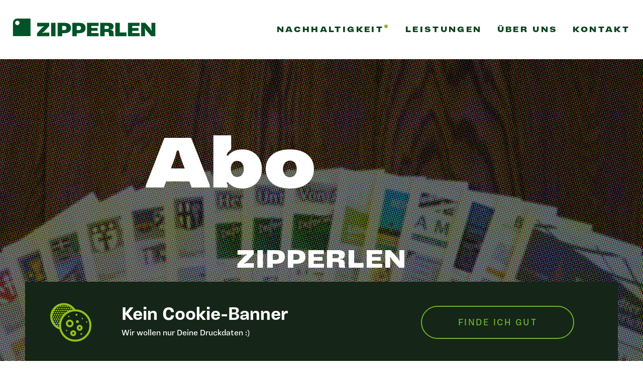

--- FILE ---
content_type: text/html; charset=utf-8
request_url: https://www.zipperlen.green/kuendigung.html
body_size: 4121
content:
<!DOCTYPE html>
<html lang="de">
<head>
<meta charset="utf-8">
<title>Druck + Medien Zipperlen GmbH - Druckerei. Verlag. Lettershop. Mitteilungsblatt abonnieren</title>
<meta name="google-site-verification" content="3r2JpMCi6LKUvBioIxxa-OxEbT39yDtxKmcmn7rijDI" />
<base href="https://www.zipperlen.green/">
<meta name="robots" content="index,follow">
<meta name="description" content="Ihre Co2 neutrale Druckerei im Raum Ulm. Im Offsetdruck und Digitaldruck sind wir Profis für Geschäftspapiere, Mappen, Broschüren, Kalender u.v.m. Wöchentlich produzieren wir 16 Amts- und Mitteilungsblätter als Verlag. Wir sind Ihr umweltbewusster Partner in Sachen Druck - Druck & Medien Zipperlen.">
<meta name="keywords" content="">
<meta name="generator" content="Contao Open Source CMS">
<meta name="viewport" content="width=device-width, initial-scale=1, shrink-to-fit=no">
<link rel="stylesheet" href="assets/css/style.css,style_tt.css,icons_mm.css-da3c005a.css">        <link rel="icon" type="image/x-icon" href="files/zipperlen/favicon.ico">
</head>
<body id="top" itemscope itemtype="http://schema.org/WebPage">
<a href="#main" class="skip-link">Zum Inhalt springen</a>
<div class="wrapper">
<header class="header" role="banner">
<div class="container">
<div class="logo">
<a href="." aria-label="Zur Startseite - Druck + Medien Zipperlen GmbH">
<div class="lottie" data-path="files/zipperlen/lottie/logo-header.json" aria-hidden="true"></div>
</a>
</div>
<div class="nav-block">
<a href="#" class="nav-opener" aria-label="Navigation öffnen" aria-controls="main-navigation" aria-expanded="false"><span></span></a>
<nav class="nav" aria-label="Hauptnavigation">
<ul class="nav-accordion">
<li class="has-dot first"><a href="nachhaltigkeit.html" title="Nachhaltigkeit">Nachhaltigkeit</a></li>
<li class="submenu trail move-to-first "><a href="leistungen.html" title="Leistungen" class="opener" aria-haspopup="true"><span class="cd mobile-i-only">Unsere </span>Leistungen</a><div class="slide">
<ul>
<li>
<a href="druckerei.html">
<div class="lottie" data-path="files/zipperlen/lottie/Farbrolle.json" aria-hidden="true"></div>
<span>Druckerei</span>
</a>
</li>
<li>
<a href="verlag.html">
<div class="lottie" data-path="files/zipperlen/lottie/Zeitung.json" aria-hidden="true"></div>
<span>Verlag</span>
</a>
</li>
<li class="mobile-only">
<a href="abo.html">
<span>Abonnement</span>
</a>
</li>
<li class="mobile-only">
<a href="anzeige-aufgeben.html">
<span>Anzeigen</span>
</a>
</li>
<li class="mobile-only">
<a href="belegexemplare.html">
<span>Belegexemplare</span>
</a>
</li>
<li>
<a href="lettershop.html">
<div class="lottie" data-path="files/zipperlen/lottie/Lettershop.json" aria-hidden="true"></div>
<span>lettershop</span>
</a>
</li>
</ul>
</div></li>
<li><a href="ueberuns.html" title="Über uns">Über uns</a></li>
<li class="last"><a href="kontakt.html" title="Kontakt">Kontakt</a></li>
</ul>
<div class="social-wrap mobile-only">
<ul class="header-social">
<li>
<a href="https://www.facebook.com/druck.medien.zipperlen" target="_blank" aria-label="Facebook-Seite von Druck + Medien Zipperlen"><i class="icon-fb" aria-hidden="true"></i></a>
</li>
<li>
<a href="https://www.instagram.com/druck_medien_zipperlen_gmbh/" target="_blank" aria-label="Instagram-Seite von Druck + Medien Zipperlen"><i class="icon-instagram" aria-hidden="true"></i></a>
</li>
</ul>
</div>
</nav>
</div>
</div>
</header>
<main class="main">
<div class="mod_article block" id="article-30">
<section class="print-banner">
<div class="bg responsive-video" style="background-image: url(files/zipperlen/images/verlag_stage.jpg)">
</div>
<div class="container">
<div class="text-holder">
<h1><span class="ex"><big>Abo</big></span></h1>
<strong class="slogan">Zipperlen</strong>
<a href="#" class="anchor">←</a>
</div>
</div>
</section>
<!-- indexer::stop -->
<div class="ce_form block">
<form method="post" enctype="application/x-www-form-urlencoded">
<div class="formbody">
<input type="hidden" name="FORM_SUBMIT" value="auto_form_9">
<input type="hidden" name="REQUEST_TOKEN" value="">
<section class="services-section">
<div class="container">
<h2><span class="cd">Mitteilungsblatt</span> <span class="ex">kündigen</span></h2>
<span class="foot-note">Bei Fragen erreichen Sie uns unter <a href="tel:4907348987630">+49 (0) 7348 98 76-30</a></span>
</div>
</section>
<section class="external-links">
<div class="container">
<h2><span class="cd">Bitte</span> ausfüllen:</h2>
<span>Teilen Sie uns bitte mit welches Mitteilungsblatt Sie kündigen möchten.</span>
<span>Bitte beachten Sie dass Kündigungen jeweils nur zum Halbjahr möglich sind. Bei unterjährigen Kündigungen zum Halbjahr erstatten wir Ihnen den zu viel bezahlten Abobetrag abzüglich 5 € Bearbeitungsgebühr.</span>
<h3 class="form_headline">Alb-Donau-Kreis</h3>
<div class="widget widget-checkbox ortauswahl">
<fieldset id="ctrl_228" class="checkbox_container ortauswahl">
<input type="hidden" name="Alb-Donau-Kreis" value="">
<span><input type="checkbox" name="Alb-Donau-Kreis[]" id="opt_228_0" class="checkbox" value="Amstetten"> <label id="lbl_228_0" for="opt_228_0">Amstetten</label></span>
<span><input type="checkbox" name="Alb-Donau-Kreis[]" id="opt_228_1" class="checkbox" value="Bernstadt"> <label id="lbl_228_1" for="opt_228_1">Bernstadt</label></span>
<span><input type="checkbox" name="Alb-Donau-Kreis[]" id="opt_228_2" class="checkbox" value="Dornstadt"> <label id="lbl_228_2" for="opt_228_2">Dornstadt</label></span>
<span><input type="checkbox" name="Alb-Donau-Kreis[]" id="opt_228_3" class="checkbox" value="Beimerstetten"> <label id="lbl_228_3" for="opt_228_3">Beimerstetten</label></span>
<span><input type="checkbox" name="Alb-Donau-Kreis[]" id="opt_228_4" class="checkbox" value="Heusteige"> <label id="lbl_228_4" for="opt_228_4">Heusteige (App)</label></span>
<span><input type="checkbox" name="Alb-Donau-Kreis[]" id="opt_228_5" class="checkbox" value="Alb bis Lone"> <label id="lbl_228_5" for="opt_228_5">Alb bis Lone</label></span>
<span><input type="checkbox" name="Alb-Donau-Kreis[]" id="opt_228_6" class="checkbox" value="UnteresLonetal"> <label id="lbl_228_6" for="opt_228_6">Unteres Lonetal (App)</label></span>
<span><input type="checkbox" name="Alb-Donau-Kreis[]" id="opt_228_7" class="checkbox" value="Lonsee"> <label id="lbl_228_7" for="opt_228_7">Lonsee</label></span>
<span><input type="checkbox" name="Alb-Donau-Kreis[]" id="opt_228_8" class="checkbox" value="Westerstetten"> <label id="lbl_228_8" for="opt_228_8">Westerstetten</label></span>
</fieldset>
</div>
<span class="extrainfo">*Die gedruckte Version der Mitteilungblätter Heusteige, Unteres Lonetal und Westerstetten müssen direkt bei den jeweiligen Gemeinden gekündigt werden. Die App können Sie über uns beziehen/kündigen. </span>
<h3 class="form_headline">Stadt Ulm (Teilorte)</h3>
<div class="widget widget-checkbox ortauswahl">
<fieldset id="ctrl_231" class="checkbox_container ortauswahl">
<input type="hidden" name="StadtUlm" value="">
<span><input type="checkbox" name="StadtUlm[]" id="opt_231_0" class="checkbox" value="Eggingen"> <label id="lbl_231_0" for="opt_231_0">Eggingen</label></span>
<span><input type="checkbox" name="StadtUlm[]" id="opt_231_1" class="checkbox" value="Einsingen"> <label id="lbl_231_1" for="opt_231_1">Einsingen</label></span>
<span><input type="checkbox" name="StadtUlm[]" id="opt_231_2" class="checkbox" value="Ermingen"> <label id="lbl_231_2" for="opt_231_2">Ermingen</label></span>
<span><input type="checkbox" name="StadtUlm[]" id="opt_231_3" class="checkbox" value="Jungingen"> <label id="lbl_231_3" for="opt_231_3">Jungingen</label></span>
<span><input type="checkbox" name="StadtUlm[]" id="opt_231_4" class="checkbox" value="Lehr / Mähringen"> <label id="lbl_231_4" for="opt_231_4">Lehr / Mähringen</label></span>
<span><input type="checkbox" name="StadtUlm[]" id="opt_231_5" class="checkbox" value="Unterweiler"> <label id="lbl_231_5" for="opt_231_5">Unterweiler</label></span>
<span><input type="checkbox" name="StadtUlm[]" id="opt_231_6" class="checkbox" value="Gögglingen"> <label id="lbl_231_6" for="opt_231_6">Gögglingen/Donaustetten</label></span>
</fieldset>
</div>
<br>
<ul class="ex-links">
<li class="popup-holder">
<h3>Ihre Adresse an die das Mitteilungsblatt bezogen wird:</h3>
<div class="widget widget-text mandatory">
<label for="ctrl_235" class="mandatory">
<span class="invisible">Pflichtfeld </span>Name, Vorname<span class="mandatory">*</span>
</label>
<input type="text" name="name" id="ctrl_235" class="text mandatory" value="" required>
</div>
<div class="widget widget-text mandatory">
<label for="ctrl_236" class="mandatory">
<span class="invisible">Pflichtfeld </span>Straße, Hausnummer<span class="mandatory">*</span>
</label>
<input type="text" name="strasse" id="ctrl_236" class="text mandatory" value="" required>
</div>
<div class="widget widget-text mandatory">
<label for="ctrl_237" class="mandatory">
<span class="invisible">Pflichtfeld </span>PLZ, Ort<span class="mandatory">*</span>
</label>
<input type="text" name="ort" id="ctrl_237" class="text mandatory" value="" required>
</div>
<div class="widget widget-text mandatory">
<label for="ctrl_238" class="mandatory">
<span class="invisible">Pflichtfeld </span>Ihre Email Adresse<span class="mandatory">*</span>
</label>
<input type="email" name="email" id="ctrl_238" class="text mandatory" value="" required>
</div>
<span>Ein eventuell erteiltes SEPA Mandat erlischt mit Ihrer Kündigung.</span>
<div class="widget widget-textarea form_gap">
<label for="ctrl_244" class="form_gap">
Ihre Nachricht          </label>
 <textarea name="IhreNachricht" id="ctrl_244" class="textarea form_gap" rows="4" cols="40"></textarea>
</div>
<div class="widget widget-checkbox mandatory">
<fieldset id="ctrl_245" class="checkbox_container mandatory">
<input type="hidden" name="agb" value="">
<span><input type="checkbox" name="agb" id="opt_245_0" class="checkbox" value="agb" required> <label id="lbl_245_0" for="opt_245_0">Ich habe die <a href="agb.html" target="_blank">AGBs</a> und <a href="datenschutz.html" target="_blank">Datenschutzbestimmungen</a> gelesen und akzeptiere diese.</label></span>
</fieldset>
</div>
<div class="widget widget-submit">
<button type="submit" id="ctrl_246" class="submit">kuendigen</button>
</div>
</div>
</section>    </div>
</form>
</div>
<!-- indexer::continue -->
</div>
<div class="cookie-section hide-cookie">
<div class="container">
<div class="img-block">
<div class="lottie" data-path="files/zipperlen/lottie/Cookies.json"></div>
</div>
<div class="text-block">
<strong class="title">Kein Cookie-Banner </strong>
<p>Wir wollen nur Deine Druckdaten :)</p>
</div>
<div class="btn-block">
<a href="#" class="btn cookie-btn">finde ich gut </a>
</div>
</div>
</div>
</main>
<section class="contact-section" aria-labelledby="contact-heading">
<div class="container">
<div class="map-block" aria-hidden="true">
<div class="lottie" data-path="files/zipperlen/lottie/karte.json"></div>
</div>
<div class="text-block">
<div class="icon-map" aria-hidden="true">
<span class="icon-map-pin"></span>
</div>
<strong class="title">Zipperlen</strong>
<address>
<strong class="sub-title">Druck & Medien Zipperlen GmbH</strong>
Dieselstraße 3 – 89160 Dornstadt<br><br>
</address>
<div class="columns">
<div class="col">
<address>
<strong class="sub-title">KUNDENBERATER</strong>
Frau Mühlberger: <a href="tel:4907348987611">+49 (0) 7348 98 76-11</a> <br>
Herr Aubele: <a href="tel:4907348987617">+49 (0) 7348 98 76-17</a> <br>
Herr Biek: <a href="tel:4907348987615">+49 (0) 7348 98 76-15</a> <br>
Herr Gugelfuß: <a href="tel:4907348987619">+49 (0) 7348 98 76-0</a><br><br>
Fax: <a href="fax%3A+4907348987620">+49 (0) 7348 98 76-20</a> <br>
<a href="mailto:kalkulation@zipperlen.de">kalkulation@zipperlen.de</a>
</address>
</div>
<div class="col">
<address>
<strong class="sub-title">zentrale</strong>
Tel: <a href="tel:490734898760">+49 (0) 7348 98 76-0</a> <br>
Fax: <a href="tel:4907348987622">+49 (0) 7348 98 76-22</a> <br>
<a href="mailto:info@zipperlen.green">info@zipperlen.green</a>
<!--
<a href="mailto:druck.medien@zipperlen.de">druck.medien@zipperlen.de</a>
-->
</address>
<ul class="contact-list">
<li>
<a href="mailto:info@zipperlen.green" aria-label="Email an Druck &amp; Medien Zipperlen senden"><i class="icon-mail" aria-hidden="true"></i></a>
</li>
<li>
<a href="tel:490734898760" aria-label="Telefonnummer Druck &amp; Medien Zipperlen"><i class="icon-call" aria-hidden="true"></i></a>
</li>
</ul>
</div>
</div>
</div>
</div>
</section>
<footer class="footer">
<div class="container">
<div class="footer-top">
<div class="footer-logo">
<a href="." aria-label="Zur Startseite"><img src="files/zipperlen/images/footer-logo.svg" alt="Zipperlen Logo" width="64" height="64" aria-hidden="true"></a>
</div>
<div class="gp-footer" aria-hidden="true">
<a href="nachhaltigkeit.html" aria-label="Zur Nachhaltigkeitsseite">
<div class="lottie" data-path="files/zipperlen/lottie/greenprint.json" aria-hidden="true"></div>
</a>
</div>
<div class="footer-nav" aria-label="Footer-Navigation">
<ul class="footer-accordion">
<li>
<a href="#" class="opener" aria-expanded="false" aria-controls="nav-zipperlen">zipperlen</a>
<div class="slide">
<ul>
<li><a href="./" title="Druck + Medien Zipperlen GmbH - Druckerei in Ulm. Verlag. Lettershop. Das Gleiche in Grün.">Startseite</a></li>
<li class="has-dot"><a href="nachhaltigkeit.html" title="Druck + Medien Zipperlen GmbH - Nachhaltig drucken in und um Ulm herum. Das Gleiche in Grün." class="has-dot">Nachhaltigkeit</a></li>
<li><a href="leistungen.html" title="Druck + Medien Zipperlen GmbH - Druckerei. Verlag. Lettershop. Das Gleiche in Grün." class="move-to-first">Leistungen</a></li>
<li><a href="ueberuns.html" title="Druck + Medien Zipperlen GmbH - Druckerei. Verlag. Lettershop. Das Gleiche in Grün.">Über uns</a></li>
</ul>
</div>
</li>
<li>
<a href="#" class="opener">leistungen</a>
<div class="slide">
<ul>
<li><a href="druckerei.html" title="Druckerei">Druckerei</a></li>
<li><a href="verlag.html" title="Druck + Medien Zipperlen GmbH - Verlag für Amts- und Mitteilungsblätter im Alb-Donau-Kreis und Ulm">Verlag</a></li>
<li><a href="lettershop.html" title="Lettershop">Lettershop</a></li>
</ul>
</div>
</li>
<li>
<a href="#" class="opener">anzeigen</a>
<div class="slide">
<ul>
<li><a href="anzeige-aufgeben.html">Kleinanzeige</a></li>
<li><a href="verlag.html">Beilagenverteilung</a></li>
<li><a href="belegexemplare.html" title="Druck + Medien Zipperlen GmbH - Druckerei. Verlag. Lettershop. Belegexemplare Werbeseiten">Belegexemplare</a></li>
<li><a href="abo.html" title="Druck + Medien Zipperlen GmbH - Druckerei. Verlag. Lettershop. Mitteilungsblatt abonnieren">Abonnement</a></li>
</ul>
</div>
</li>
<li>
<a href="#" class="opener" aria-expanded="false" aria-controls="nav-kontakt">kontakt</a>
<div class="slide">
<ul>
<li><a href="tel:490734898760">+49 (0) 7348 98 76-0</a></li>
<li><a href="tel:4907348987622">+49 (0) 7348 98 76-22</a></li>
<li><a href="mailto:info@zipperlen.green">info@zipperlen.green</a></li>
</ul>
</div>
</li>
</ul>
</div>
</div>
<div class="footer-bottom">
<ul class="footer-list">
<li><a href="impressum.html" title="Impressum">Impressum</a></li>
<li><a href="datenschutz.html" title="Datenschutz">Datenschutz</a></li>
<li><a href="agb.html" title="Druck + Medien Zipperlen GmbH - Druckerei. Verlag. Lettershop. Das Gleiche in Grün.">AGB</a></li>
<li><a href="barrierefreiheit.html" title="Barrierefreie Druckerei">Barrierefreiheit</a></li>
</ul>
<ul class="social">
<li>
<a href="https://www.facebook.com/druck.medien.zipperlen" target="_blank" aria-label="Facebook-Seite von Druck + Medien Zipperlen"><i class="icon-fb" aria-hidden="true"></i></a>
</li>
<li>
<a href="https://www.instagram.com/druck_medien_zipperlen_gmbh/" target="_blank" aria-label="Instagram-Seite von Druck + Medien Zipperlen"><i class="icon-instagram" aria-hidden="true"></i></a>
</li>
</ul>
</div>
</div>
</footer>
</div>
<script src="files/zipperlen/js/app.js?v=99c0b05b"></script><script src="files/zipperlen/js/mm_script.js?v=385d04be"></script><script type="application/ld+json">{"@context":{"contao":"https:\/\/schema.contao.org\/"},"@type":"contao:Page","contao:title":"Druck + Medien Zipperlen GmbH - Druckerei. Verlag. Lettershop. Mitteilungsblatt abonnieren","contao:pageId":27,"contao:noSearch":false,"contao:protected":false,"contao:groups":[],"contao:fePreview":false}</script></body>
</html>

--- FILE ---
content_type: text/css
request_url: https://www.zipperlen.green/assets/css/style.css,style_tt.css,icons_mm.css-da3c005a.css
body_size: 16535
content:
.accordion,.banner-slider .slick-dots,.contact-section .contact-list,.customer-list,.ex-links,.footer-accordion,.footer-accordion .slide ul,.footer-list,.green-print-section .stats,.header-social,.nav .slide ul,.nav>ul,.page-links,.portfolio-list,.services-list,.social,.stats-list,.work-list{margin:0;padding:0;list-style:none}/*! normalize.css v8.0.1 | MIT License | github.com/necolas/normalize.css */html{line-height:1.15;-webkit-text-size-adjust:100%}body{margin:0}main{display:block}h1{font-size:2em;margin:.67em 0}hr{box-sizing:content-box;height:0;overflow:visible}pre{font-family:monospace,monospace;font-size:1em}a{background-color:transparent}abbr[title]{border-bottom:none;text-decoration:underline;-webkit-text-decoration:underline dotted;text-decoration:underline dotted}b,strong{font-weight:bolder}code,kbd,samp{font-family:monospace,monospace;font-size:1em}small{font-size:80%}sub,sup{font-size:75%;line-height:0;position:relative;vertical-align:baseline}sub{bottom:-.25em}sup{top:-.5em}img{border-style:none}button,input,optgroup,select,textarea{font-family:inherit;font-size:100%;line-height:1.15;margin:0}button,input{overflow:visible}button,select{text-transform:none}[type=button],[type=reset],[type=submit],button{-webkit-appearance:button}[type=button]::-moz-focus-inner,[type=reset]::-moz-focus-inner,[type=submit]::-moz-focus-inner,button::-moz-focus-inner{border-style:none;padding:0}[type=button]:-moz-focusring,[type=reset]:-moz-focusring,[type=submit]:-moz-focusring,button:-moz-focusring{outline:1px dotted ButtonText}fieldset{padding:.35em .75em .625em}legend{box-sizing:border-box;color:inherit;display:table;max-width:100%;padding:0;white-space:normal}progress{vertical-align:baseline}textarea{overflow:auto}[type=checkbox],[type=radio]{box-sizing:border-box;padding:0}[type=number]::-webkit-inner-spin-button,[type=number]::-webkit-outer-spin-button{height:auto}[type=search]{-webkit-appearance:textfield;outline-offset:-2px}[type=search]::-webkit-search-decoration{-webkit-appearance:none}::-webkit-file-upload-button{-webkit-appearance:button;font:inherit}details{display:block}summary{display:list-item}[hidden],template{display:none}@font-face{font-family:icomoon;src:url(../../files/zipperlen/fonts/icomoon.eot);src:url(../../files/zipperlen/fonts/icomoon.eot#iefix) format("embedded-opentype"),url(../../files/zipperlen/fonts/icomoon.ttf) format("truetype"),url(../../files/zipperlen/fonts/icomoon.woff) format("woff"),url(../../files/zipperlen/fonts/icomoon.svg#icomoon) format("svg");font-weight:400;font-style:normal;font-display:block}[class*=" icon-"],[class^=icon-]{font-family:icomoon!important;speak:never;font-style:normal;font-weight:400;font-feature-settings:normal;font-variant:normal;text-transform:none;line-height:1;-webkit-font-smoothing:antialiased;-moz-osx-font-smoothing:grayscale}.icon-clouds:before{content:""}.icon-gp:before{content:""}.icon-heat-recovery:before{content:""}.icon-no-drink:before{content:""}.icon-power:before{content:""}.icon-solar:before{content:""}.icon-instagram:before{content:""}.icon-broschure:before{content:""}.icon-buch:before{content:""}.icon-call:before{content:""}.icon-fb:before{content:""}.icon-flyer:before{content:""}.icon-lettershop:before{content:""}.icon-logo-druckerei:before{content:""}.icon-mail:before{content:""}.icon-map-pin:before{content:""}.icon-news:before{content:""}.icon-offset:before{content:""}.icon-visitcard:before{content:""}html{box-sizing:border-box}*,:after,:before{box-sizing:inherit}.hide-text{overflow:hidden;padding:0;text-indent:101%;white-space:nowrap}.visually-hidden{border:0;clip:rect(0 0 0 0);height:1px;margin:-1px;overflow:hidden;padding:0;position:absolute;width:1px}@font-face{font-family:Vinila;src:url(../../files/zipperlen/fonts/Vinila-Rg.eot) format("eot"),url(../../files/zipperlen/fonts/Vinila-Rg.woff) format("woff"),url(../../files/zipperlen/fonts/Vinila-Rg.woff2) format("woff2");font-display:swap;font-weight:400;font-style:normal}@font-face{font-family:Vinila;src:url(../../files/zipperlen/fonts/Vinila-Bd.eot) format("eot"),url(../../files/zipperlen/fonts/Vinila-Bd.woff) format("woff"),url(../../files/zipperlen/fonts/Vinila-Bd.woff2) format("woff2");font-display:swap;font-weight:700;font-style:normal}@font-face{font-family:Vinila;src:url(../../files/zipperlen/fonts/Vinila-XtBd.eot) format("eot"),url(../../files/zipperlen/fonts/Vinila-XtBd.woff) format("woff"),url(../../files/zipperlen/fonts/Vinila-XtBd.woff2) format("woff2");font-display:swap;font-weight:800;font-style:normal}@font-face{font-family:Vinila;src:url(../../files/zipperlen/fonts/Vinila-Bk.eot) format("eot"),url(../../files/zipperlen/fonts/Vinila-Bk.woff) format("woff"),url(../../files/zipperlen/fonts/Vinila-Bk.woff2) format("woff2");font-display:swap;font-weight:900;font-style:normal}@font-face{font-family:Vinila Ex;src:url(../../files/zipperlen/fonts/Vinila-Th-Ex.eot) format("eot"),url(../../files/zipperlen/fonts/Vinila-Th-Ex.woff) format("woff"),url(../../files/zipperlen/fonts/Vinila-Th-Ex.woff2) format("woff2");font-display:swap;font-weight:100;font-style:normal}@font-face{font-family:Vinila Ex;src:url(../../files/zipperlen/fonts/Vinila-Bd-Ex.eot) format("eot"),url(../../files/zipperlen/fonts/Vinila-Bd-Ex.woff) format("woff"),url(../../files/zipperlen/fonts/Vinila-Bd-Ex.woff2) format("woff2");font-display:swap;font-weight:700;font-style:normal}@font-face{font-family:Vinila Ex;src:url(../../files/zipperlen/fonts/Vinila-XtBd-Ex.eot) format("eot"),url(../../files/zipperlen/fonts/Vinila-XtBd-Ex.woff) format("woff"),url(../../files/zipperlen/fonts/Vinila-XtBd-Ex.woff2) format("woff2");font-display:swap;font-weight:800;font-style:normal}@font-face{font-family:Vinila Ex;src:url(../../files/zipperlen/fonts/Vinila-Bk-Ex.eot) format("eot"),url(../../files/zipperlen/fonts/Vinila-Bk-Ex.woff) format("woff"),url(../../files/zipperlen/fonts/Vinila-Bk-Ex.woff2) format("woff2");font-display:swap;font-weight:900;font-style:normal}@font-face{font-family:Vinila Cd;src:url(../../files/zipperlen/fonts/Vinila-Th-Cd.eot) format("eot"),url(../../files/zipperlen/fonts/Vinila-Th-Cd.woff) format("woff"),url(../../files/zipperlen/fonts/Vinila-Th-Cd.woff2) format("woff2");font-display:swap;font-weight:100;font-style:normal}@font-face{font-family:Vinila Cd;src:url(../../files/zipperlen/fonts/Vinila-Bk-Cd.eot) format("eot"),url(../../files/zipperlen/fonts/Vinila-Bk-Cd.woff) format("woff"),url(../../files/zipperlen/fonts/Vinila-Bk-Cd.woff2) format("woff2");font-display:swap;font-weight:900;font-style:normal}html{font-size:10px}body{color:#0a411c;font-family:Vinila,Helvetica Neue,Arial,Noto Sans,sans-serif;font-size:18px;line-height:1.94444;font-weight:400}a{transition:color .35s cubic-bezier(.3,.86,.36,.95);color:#0366d6}a,a:hover{text-decoration:none}a:hover{color:#035abd}dl,ol,p,ul{margin:0 0 1.5em}.h,.h1,.h2,.h3,.h4,.h5,.h6,h1,h2,h3,h4,h5,h6{font-family:Vinila Ex,Helvetica Neue,Arial,Noto Sans,sans-serif;font-weight:900;margin:0 0 20px}.h1,h1{font-size:55px}.h1,.h2,h1,h2{line-height:.9095}.h2,h2{font-size:30px}input[type=email],input[type=tel],input[type=text],textarea{transition:border-color .35s cubic-bezier(.3,.86,.36,.95);border:1px solid;background-color:transparent;width:100%;min-width:0;padding:1.2rem 2.4rem;border-radius:0;-webkit-appearance:none}input[type=email]:focus,input[type=email]:hover,input[type=tel]:focus,input[type=tel]:hover,input[type=text]:focus,input[type=text]:hover,textarea:focus,textarea:hover{box-shadow:none;outline:none}.slick-slider{box-sizing:border-box;-webkit-touch-callout:none;-webkit-user-select:none;-moz-user-select:none;user-select:none;touch-action:pan-y;-webkit-tap-highlight-color:transparent}.slick-list,.slick-slider{position:relative;display:block}.slick-list{overflow:hidden;margin:0;padding:0}.slick-list:focus{outline:none}.slick-list.dragging{cursor:pointer;cursor:hand}.slick-slider .slick-list,.slick-slider .slick-track{transform:translateZ(0)}.slick-track{position:relative;left:0;top:0;display:block}.slick-track:after,.slick-track:before{content:"";display:table}.slick-track:after{clear:both}.slick-loading .slick-track{visibility:hidden}.slick-slide{float:left;height:100%;min-height:1px;display:none}[dir=rtl] .slick-slide{float:right}.slick-slide img{display:block}.slick-slide.slick-loading img{display:none}.slick-slide.dragging img{pointer-events:none}.slick-initialized .slick-slide{display:block}.slick-loading .slick-slide{visibility:hidden}.slick-vertical .slick-slide{display:block;height:auto;border:1px solid transparent}.slick-arrow.slick-hidden{display:none}body{background-color:#fff}body.nav-active{overflow:hidden}.container,.page-links{width:100%;max-width:1430px;margin:0 auto;padding:0 17px}.wrapper{width:100%;position:relative;overflow:hidden;min-height:100vh;padding-top:91px}.cd{font-family:Vinila Cd,Helvetica Neue,Arial,Noto Sans,sans-serif}.ex{font-family:Vinila Ex,Helvetica Neue,Arial,Noto Sans,sans-serif}img{display:block;width:auto;max-width:100%;height:auto;vertical-align:top}.btn{display:inline-block;border:2px solid #6cb52d;color:#fff;border-radius:43px;text-transform:uppercase;font-size:14px;line-height:1;font-weight:400;letter-spacing:2.33px;color:#6cb52d;padding:16px 20px 14px;min-width:200px;text-align:center;transition:color .35s cubic-bezier(.3,.86,.36,.95),background .35s cubic-bezier(.3,.86,.36,.95)}.btn:hover{text-decoration:none;color:#fff;background:#6cb52d}.btn.text-left{text-align:left}.btn.white{color:#fff;border-color:#fff;min-width:260px}.btn.white:hover{text-decoration:none;color:#0a411c;background:#fff}.btn.secondary{color:#0a411c;border-color:#0a411c;min-width:90px;font-size:12px;font-family:Vinila Ex,Helvetica Neue,Arial,Noto Sans,sans-serif;font-weight:700;padding:9px 18px 7px;border-radius:20px}.btn.secondary:hover{background:#0a411c;color:#fff}.mobile-only{display:block!important}.mobile-i-only{display:inline!important}.desktop-i-only,.desktop-only{display:none!important}.lottie{transition:margin .35s cubic-bezier(.3,.86,.36,.95)}.lottie--white path{fill:#fff;stroke:#fff}.lottie--lime-pie path,.lottie--white path{transition:fill .35s cubic-bezier(.3,.86,.36,.95),stroke .35s cubic-bezier(.3,.86,.36,.95)}.lottie--lime-pie path{fill:#b9ce1e;stroke:#b9ce1e}.lottie--dark-fern path{transition:fill .35s cubic-bezier(.3,.86,.36,.95),stroke .35s cubic-bezier(.3,.86,.36,.95);fill:#0a411c;stroke:#0a411c}@-webkit-keyframes showBar{0%{transform:translate3d(0,-100%,0)}to{transform:translateZ(0)}}@keyframes showBar{0%{transform:translate3d(0,-100%,0)}to{transform:translateZ(0)}}.header,.sticky-wrap-header{position:absolute;left:0;top:0;right:0}.header{background:#fff;padding:46px 0 9px;z-index:99;transition:background .35s cubic-bezier(.3,.86,.36,.95),padding .35s cubic-bezier(.3,.86,.36,.95)}.resize-active .header{transition-delay:10s}.header.block-sticky{position:fixed;padding:15px 0 9px;-webkit-animation:showBar .5s ease;animation:showBar .5s ease}.nav-active .header{background:#152517}.header .container,.header .page-links{position:relative;padding:0 26px}.logo{width:193px;height:39px;position:relative}.fixed-position .logo{margin-top:3px;margin-bottom:-3px}.logo a{display:block}.logo svg{width:100%;height:auto!important;position:absolute;min-width:151%;left:-58px;top:-60px}.nav-active .logo svg path[stroke-linecap]{fill:#0a411c}.nav-active .logo svg path:not([stroke-linecap]){fill:#fff}.logo svg path{transition:fill .35s cubic-bezier(.3,.86,.36,.95)}.nav-opener{position:absolute;top:50%;transform:translateY(-50%);right:30px;width:44px;height:11px;margin-top:-4px}.nav-opener:before{content:"";width:50px;height:50px;position:absolute;top:50%;left:50%;transform:translate(-50%,-50%)}.nav-opener span:after,.nav-opener span:before{content:"";position:absolute;left:0;right:0;height:2px;background:#0a411c;top:0;transition:transform .35s cubic-bezier(.3,.86,.36,.95),background .35s cubic-bezier(.3,.86,.36,.95)}.nav-opener span:after{top:auto;bottom:0}.nav-active .nav-opener span:after,.nav-active .nav-opener span:before{top:auto;bottom:auto;top:50%;background:#fff}.nav-active .nav-opener span:before{transform:rotate(45deg)}.nav-active .nav-opener span:after{transform:rotate(-45deg)}.nav{position:absolute;top:calc(100% + 6px);height:calc(var(--full-viewport) - 89px);left:0;right:0;overflow-y:auto;z-index:9;background:#152517;padding:13px 12px 9px;opacity:0;visibility:hidden;transition:opacity .35s cubic-bezier(.3,.86,.36,.95),visibility .35s cubic-bezier(.3,.86,.36,.95)}.nav-active .nav{opacity:1;visibility:visible}.fixed-position .nav{height:calc(var(--full-viewport) - 61px)}.nav>ul{text-transform:uppercase;font-size:24px;line-height:1.5;font-family:Vinila Ex,Helvetica Neue,Arial,Noto Sans,sans-serif;font-weight:900;color:#0a411c;border-top:2px solid #0a411c;display:flex;flex-direction:column}.nav>ul>li{padding:37px 14px;position:relative;border-bottom:2px solid #0a411c}.nav>ul>li.has-dot>a{padding-right:20px}.nav>ul>li.has-dot>a:before{content:"";position:absolute;right:3px;top:-3px;background:#8bb52d;width:10px;height:10px;border-radius:50%}.nav>ul>li.active>a{color:#b9ce1e}.nav>ul>li.active>a:after{opacity:1;visibility:visible}.nav>ul>li.move-to-first{order:-1}.nav>ul>li>a{position:relative;display:inline-block;color:#fff;transition:color .35s cubic-bezier(.3,.86,.36,.95)}.nav>ul>li>a:hover{color:#b9ce1e}.nav>ul>li>a:hover:after{opacity:1;visibility:visible}.nav .slide ul{font-size:16px;line-height:1.5;text-transform:uppercase;padding:12px 0 0;margin-bottom:-9px}.nav .slide a{display:inline-block;color:#fff;position:relative;padding:13px 10px 13px 66px;letter-spacing:4px;transition:color .35s cubic-bezier(.3,.86,.36,.95)}.nav .slide a:hover{color:#b9ce1e}.nav .slide a:hover>.lottie path{fill:#b9ce1e;stroke:#b9ce1e}.nav .slide a i{position:absolute;top:50%;transform:translateY(-50%);left:0;font-size:33px}.nav .slide a i.icon-news{font-size:26px}.nav .slide a i.icon-lettershop{font-size:34px}.nav .slide a .lottie{width:70px;height:30px;position:absolute;top:50%;transform:translateY(-50%);left:-25px}.nav .slide a .lottie svg{position:absolute;left:50%;top:50%;width:100%;transform:translate3d(-50%,-50%,0)!important;height:auto!important}.nav .slide a .lottie path{fill:#fff;stroke:#fff}.header-social{display:flex;flex-wrap:wrap;justify-content:center;margin:40px -11px}.header-social li{padding:0 11px}.header-social a{display:flex;align-items:center;justify-content:center;width:48px;height:48px;border-radius:50%;border:1px solid #fff;color:#fff;font-size:24px;transition:color .35s cubic-bezier(.3,.86,.36,.95),background .35s cubic-bezier(.3,.86,.36,.95)}.header-social a:hover{background:#fff;color:#152517}.footer{background:#152517;color:#fff;padding:46px 0 54px}.footer .container,.footer .page-links{max-width:1492px}.footer-top{display:flex;flex-wrap:wrap;justify-content:space-between;padding:0 14px 62px}.footer-top .footer-logo{margin-bottom:48px}.footer-top .footer-logo a{display:block;width:64px}.footer-top .footer-logo a img{width:100%}.footer-top .gp-footer{margin-bottom:43px;width:186px}.footer-top .gp-footer .lottie{margin-top:-21px;margin-left:-10px;margin-bottom:-30px}.footer-nav{width:100%}.footer-accordion{font-size:16px;line-height:1.5;font-weight:400;position:relative}.footer-accordion:before{content:"";position:absolute;top:0;left:-9999px;right:-9999px;height:1px;background:#fff}.footer-accordion>li{position:relative}.footer-accordion>li:before{content:"";position:absolute;bottom:0;left:-9999px;right:-9999px;height:1px;background:#fff}.footer-accordion>li.active .opener:before{margin-top:4px;transform:translateY(-50%) rotate(-135deg)}.footer-accordion .opener{display:block;text-transform:uppercase;color:#fff;letter-spacing:4.57px;padding:18px 0;position:relative}.footer-accordion .opener:before{content:"";position:absolute;top:50%;right:12px;border:solid #fff;border-width:0 3px 3px 0;display:inline-block;padding:7px;transform:translateY(-50%) rotate(45deg);margin-top:-4px;transition:margin-top .35s cubic-bezier(.3,.86,.36,.95),transform .35s cubic-bezier(.3,.86,.36,.95)}.footer-accordion .slide ul{padding:10px 0;font-size:12px}.footer-accordion .slide li{margin-bottom:20px}.footer-accordion .slide li.has-dot>a{position:relative;padding-right:7px}.footer-accordion .slide li.has-dot>a:after{content:"";position:absolute;top:0;right:0;width:4px;height:4px;border-radius:50%;background:#b9ce1e}.footer-accordion .slide a{display:inline-block;color:#fff;font-weight:400;transition:color .35s cubic-bezier(.3,.86,.36,.95)}.footer-accordion .slide a:hover{color:#b9ce1e}.footer-bottom{padding:0 14px 0 21px}.footer-list{text-transform:uppercase;font-size:16px;line-height:1.5;font-weight:400;letter-spacing:4.57px;padding-bottom:9px}.footer-list li{margin-bottom:27px}.footer-list a{color:#fff;transition:color .35s cubic-bezier(.3,.86,.36,.95)}.footer-list a:hover{text-decoration:none;color:#b9ce1e}.social{display:flex;flex-wrap:wrap;justify-content:center;margin:0 -11px 22px}.social li{padding:0 11px}.social a{display:flex;align-items:center;justify-content:center;width:48px;height:48px;border-radius:50%;border:1px solid #fff;color:#fff;font-size:24px;transition:color .35s cubic-bezier(.3,.86,.36,.95),background .35s cubic-bezier(.3,.86,.36,.95)}.social a:hover{background:#fff;color:#152517}.banner{position:relative;z-index:1;padding:40px 0 11px;color:#fff;text-align:center}.banner .bg-slider{position:absolute;top:0;left:0;right:0;bottom:0;z-index:-1}.banner .bg-slider .slick-list,.banner .bg-slider .slick-track{height:100%}.banner .bg{width:100%;height:100%;background-size:cover;background-position:50% 50%}.banner .bg img{display:block;width:100%;height:100%;max-width:none;-o-object-fit:cover;object-fit:cover}.banner .gp-logo{margin:-28px auto 17px;width:238px}.banner .container,.banner .page-links{max-width:1214px}.banner h1{margin-bottom:17px}.banner h1 .cd{font-family:Vinila Cd,Helvetica Neue,Arial,Noto Sans,sans-serif;font-size:47px}.banner .sub-title{display:block;font-family:Vinila Ex,Helvetica Neue,Arial,Noto Sans,sans-serif;font-size:16px;text-transform:uppercase;font-weight:800;letter-spacing:.25em}.banner-slider{padding-bottom:78px;margin-bottom:40px}.banner-slider .slick-arrow{position:absolute;bottom:0;left:5px;z-index:5;width:43px;height:43px;border:3px solid #b9ce1e;background:transparent;border-radius:50%;color:#fff;font-size:70px;font-family:Vinila Ex,Helvetica Neue,Arial,Noto Sans,sans-serif;font-weight:100;line-height:.65;padding:0 2px;cursor:pointer;transition:color .35s cubic-bezier(.3,.86,.36,.95)}.banner-slider .slick-arrow:hover{color:#b9ce1e}.banner-slider .slick-arrow.slick-next{left:auto;right:5px;direction:rtl}.banner-slider .slick-dots{position:absolute;bottom:8px;left:50%;transform:translateX(-50%);display:flex;flex-wrap:wrap;justify-content:center}.banner-slider .slick-dots li{padding:0 8px}.banner-slider .slick-dots li.slick-active button:before{opacity:1}.banner-slider .slick-dots button{border:2px solid #fff;background:transparent;border-radius:50%;width:14px;height:14px;font-size:0;line-height:0;padding:0;position:relative;cursor:pointer}.banner-slider .slick-dots button:hover:before{opacity:1}.banner-slider .slick-dots button:before{content:"";position:absolute;top:50%;left:50%;transform:translate(-50%,-50%);width:6px;height:6px;border-radius:50%;background:#fff;opacity:0;transition:opacity .35s cubic-bezier(.3,.86,.36,.95)}.page-links{font-size:20px;line-height:1.5;font-family:Vinila Ex,Helvetica Neue,Arial,Noto Sans,sans-serif;font-weight:800;letter-spacing:.25em}.page-links li{margin-bottom:20px}.page-links a{color:#fff;text-transform:uppercase;transition:color .35s cubic-bezier(.3,.86,.36,.95)}.page-links a:hover{color:#b9ce1e}.cookie-section{padding:0 16px;position:fixed;bottom:0;left:0;right:0;z-index:100;transition:opacity .35s cubic-bezier(.3,.86,.36,.95),visibility .35s cubic-bezier(.3,.86,.36,.95)}.cookie-section.hide-cookie{opacity:0;visibility:hidden}.cookie-section .container,.cookie-section .page-links{background:#152517;color:#fff;font-size:16px;text-align:center;padding:40px 20px 32px}.cookie-section .img-block{width:61px;height:61px;margin:0 auto 20px;position:relative}.cookie-section .img-block img{width:100%}.cookie-section .img-block .lottie{position:absolute;left:50%;top:50%;transform:translate3d(-50%,-50%,0);width:146px;height:146px}.cookie-section .text-block{font-size:14px;line-height:1.5;font-weight:400;padding-bottom:15px}.cookie-section .title{display:block;font-size:24px;font-weight:700;font-family:Vinila,Helvetica Neue,Arial,Noto Sans,sans-serif;margin-bottom:3px}.green-print-section{background:#152517;color:#fff;padding:60px 0 74px}.green-print-section .left-block{margin-bottom:35px}.green-print-section h2{text-transform:uppercase;margin-bottom:24px}.green-print-section .sub-title{display:block;font-size:14px;line-height:2.143;font-weight:400}.green-print-section .text-holder{font-size:24px;line-height:1.667;padding:51px 0 1px}.green-print-section p{margin-bottom:40px}.green-print-section .right-block{padding-bottom:57px}.green-print-section .green-print-logo{margin-bottom:50px}.green-print-section .stats li{margin-bottom:24px}.green-print-section .stats .title{display:block;font-size:14px;line-height:2.143;font-weight:400;border-bottom:2px solid #fff;padding-bottom:10px;margin-bottom:10px;text-transform:uppercase;letter-spacing:1px}.green-print-section .stats .number{display:block;font-size:70px;line-height:1.2;font-weight:900;color:#b9ce1e}.green-print-section .btn-holder{width:100%;text-align:center}.green-print-section .btn-holder .btn{min-width:260px}.about-us-section{padding:84px 0 50px;color:#0a411c}.about-us-section h2{text-transform:uppercase;margin-bottom:45px}.about-us-section .text-block{font-size:14px;line-height:2.143;margin-bottom:40px}.about-us-section .text-block .sub-title{display:block;font-weight:400;font-size:14px;line-height:1.5;text-transform:uppercase;letter-spacing:4px;margin-bottom:18px}.about-us-section .text-block .title{display:block;font-size:24px;line-height:1.5;font-weight:400;margin-bottom:10px}.about-us-section .text-block p{margin-bottom:18px}.about-slider{padding-bottom:43px}.about-slider:before{content:"";position:absolute;bottom:0;left:50%;transform:translateX(-50%);width:202px;height:66px;background:#b9ce1e;z-index:3}.about-slider .slick-arrow{position:absolute;bottom:0;right:50%;margin-right:39px;border:0;background:transparent;font-size:58px;line-height:.5;font-family:Vinila Cd,Helvetica Neue,Arial,Noto Sans,sans-serif;font-weight:100;z-index:4;cursor:pointer;width:44px;padding-left:6px;padding-right:6px;height:66px;overflow:hidden;padding-top:3px;color:#0a411c;transition:color .35s cubic-bezier(.3,.86,.36,.95)}.about-slider .slick-arrow:hover{color:#fff}.about-slider .slick-arrow.slick-next{left:50%;right:auto;margin-right:0;margin-left:48px}.about-slider .slider__counter{font-size:16px;font-weight:400;position:absolute;left:50%;transform:translateX(-50%);bottom:18px;z-index:4;letter-spacing:1px}.about-slider .slide{background-size:cover;background-position:50% 50%;padding-top:77.09%}.external-links{padding:26px 0 8px}.external-links.alt{padding:91px 0 65px}.ex-links li{margin-bottom:60px}.alt .ex-links li{margin-bottom:105px}.alt .ex-links li:last-child{margin-bottom:10px}.ex-links li>a{color:#b9ce1e;font-size:24px;line-height:1.667;transition:color .35s cubic-bezier(.3,.86,.36,.95)}.ex-links li>a:hover{color:#0a411c}.ex-links .img-holder{position:relative;padding-top:56.145%;background-size:cover;background-position:50% 50%;margin-bottom:52px}.ex-links .img-holder:before{content:"";position:absolute;bottom:0;left:0;right:0;height:118px;background-image:linear-gradient(180deg,transparent,rgba(0,0,0,.6))}.ex-links .img-holder .logo{width:131px;position:absolute;bottom:0;left:50%;transform:translateX(-50%);padding-bottom:21px}.ex-links .sub-title{font-size:14px;line-height:1.5;font-weight:400;text-transform:uppercase;display:block;letter-spacing:4px;margin-bottom:14px}.ex-links .title{display:block;font-size:24px;line-height:1.667;font-weight:400;margin-bottom:18px}.ex-links.c-page{padding:70px 0 1px}.ex-links.c-page li{margin-bottom:77px}.ex-links.c-page li>a{color:#127733}.ex-links.c-page .sub-title{margin-bottom:20px}.services-section{background:#152517;color:#fff;padding:69px 0 53px;text-align:center}.services-section .container,.services-section .page-links{max-width:1510px}.services-section h2{text-transform:uppercase;margin-bottom:44px}.services-section .foot-note{text-transform:uppercase;display:block;text-align:center;font-size:14px;line-height:2.143;letter-spacing:2.3px}.services-section .foot-note a{color:#b9ce1e;transition:color .35s cubic-bezier(.3,.86,.36,.95)}.services-section .foot-note a:hover{color:#fff}.services-list{padding:0 18px;margin-bottom:66px}.services-list li{margin-bottom:53px}.services-list a{display:block;color:#fff;transition:color .35s cubic-bezier(.3,.86,.36,.95)}.services-list a.active{color:#0a411c;pointer-events:none;cursor:auto}.services-list a.active .img-holder{border-color:#0a411c}.services-list a.active .lottie path{fill:#0a411c;stroke:#0a411c}.services-list a:hover .img-holder{color:#b9ce1e;background:#fff;border-color:#fff;transform:scale(1.03)}.services-list a:hover .lottie path{fill:#b9ce1e;stroke:#b9ce1e}.services-list .img-holder{height:188px;border:2px solid #b9ce1e;display:flex;flex-direction:column;align-items:center;justify-content:center;margin-bottom:20px;padding:20px 20px 26px;transition:border-color .35s cubic-bezier(.3,.86,.36,.95),background .35s cubic-bezier(.3,.86,.36,.95),transform .35s cubic-bezier(.3,.86,.36,.95)}.services-list .icon-holder{width:100%;min-height:70px;font-size:41px;text-align:center;display:flex;align-items:flex-end;justify-content:center;padding-bottom:19px}.services-list .icon-holder .lottie{height:60px;width:134px;position:relative}.services-list .icon-holder .lottie svg{position:absolute;left:50%;top:50%;width:100%;transform:translate3d(-50%,-50%,0)!important;height:auto!important}.services-list .title{display:block;font-size:18px;font-family:Vinila Ex,Helvetica Neue,Arial,Noto Sans,sans-serif;text-transform:uppercase;font-weight:700;letter-spacing:3px}.services-list .text-holder{font-size:14px;line-height:1.786;margin:0;text-align:center}.customers-section{padding:66px 0 75px}.customers-section h2{text-transform:uppercase;margin-bottom:41px}.customer-list{margin:0 -6px;display:flex;flex-wrap:wrap}.customer-list li{width:50%;padding:0 6px 7px}.customer-list a{display:block;width:100%}.customer-list a img{width:100%}.feature-section{position:relative;padding:40px 0 37px;color:#fff}.feature-section .bg{position:absolute;top:0;left:0;right:0;bottom:0;z-index:-1;width:100%;height:100%;background-size:cover;background-position:50% 50%}.feature-section .bg img{display:block;width:100%;height:100%;max-width:none;-o-object-fit:cover;object-fit:cover}.feature-section .text-block{font-size:18px;line-height:1.667;font-weight:700}.feature-section .title{display:block;font-size:36px;line-height:1.278;font-weight:700;margin-bottom:21px}.feature-section p{margin-bottom:31px}.feature-section .btn-block{text-align:center}.article-section{padding:75px 0 52px}.article-section .article{font-size:18px;line-height:1.9445;font-weight:400;padding:0 11px}.article-section .title{display:block;font-weight:400;font-size:36px;line-height:1.5;margin-bottom:1px}.article-section .sub-title{font-size:14px;line-height:1.5;display:block;font-weight:400;text-transform:uppercase;letter-spacing:4px;margin-bottom:16px}.green-print-hero{position:relative;padding:19px 0 42px;color:#fff;text-align:center}.green-print-hero .bg{position:absolute;top:0;left:0;right:0;bottom:0;z-index:-1;width:100%;height:100%;background-size:cover;background-position:50% 50%}.green-print-hero .bg img{display:block;width:100%;height:100%;max-width:none;-o-object-fit:cover;object-fit:cover}.green-print-hero .gp-logo{margin:0 auto 28px;width:230px}.green-print-hero h1{margin-bottom:39px}.green-print-hero .sub-title{display:block;font-family:Vinila Ex,Helvetica Neue,Arial,Noto Sans,sans-serif;font-size:16px;text-transform:uppercase;font-weight:800;letter-spacing:.25em;margin-bottom:34px}.stats-section{background:#152517;color:#fff;padding:67px 0 59px;text-align:center}.stats-list li{margin-bottom:85px}.stats-list li:last-child{margin-bottom:20px}.stats-list .number{display:block;font-size:40px;line-height:1.25;font-family:Vinila Ex,Helvetica Neue,Arial,Noto Sans,sans-serif;font-weight:900;margin-bottom:8px;text-overflow:ellipsis;white-space:nowrap;overflow:hidden;max-width:100%}.stats-list .text{display:block;font-size:14px;line-height:1.5;font-weight:400;text-transform:uppercase;color:#b9ce1e;letter-spacing:2.33px}.contact-section{padding:77px 0 12px}.contact-section .map-block{margin-bottom:64px}.contact-section .text-block{font-size:14px;line-height:2.143;font-weight:400;color:#152517;padding:0 20px}.contact-section .icon-map{font-size:55px;color:#0a411c;margin-bottom:17px}.contact-section .title{display:block;color:#0a411c;font-size:30px;line-height:1.5;font-family:Vinila Ex,Helvetica Neue,Arial,Noto Sans,sans-serif;font-weight:900;margin-bottom:23px}.contact-section .col{padding-bottom:47px}.contact-section .col:last-child{padding-bottom:0}.contact-section .sub-title{display:block;color:#b9ce1e;letter-spacing:4px;margin-bottom:7px;font-weight:400;text-transform:uppercase}.contact-section address{font-style:normal}.contact-section address a{color:#152517}.contact-section address a:hover{color:#0a411c}.contact-section .contact-list{margin:0 -16px;display:flex;flex-wrap:wrap;padding:40px 0}.contact-section .contact-list li{margin:0 11px 22px}.contact-section .contact-list a{display:flex;align-items:center;justify-content:center;width:63px;height:63px;border-radius:50%;background:#0a411c;color:#94c01f;font-size:20px;transition:background .35s cubic-bezier(.3,.86,.36,.95),color .35s cubic-bezier(.3,.86,.36,.95)}.contact-section .contact-list a .icon-call{font-size:27px}.contact-section .contact-list a:hover{color:#0a411c;background:#94c01f}.page-content{background:#152517;color:#fff;padding:50px 0}.page-content .top-section{text-align:center;padding-bottom:51px;position:relative}.page-content .top-section .title{display:block;font-size:24px;line-height:1.458;font-weight:700}.page-content h1{font-size:36px;line-height:1.111;text-transform:uppercase;margin-bottom:28px}.page-content h1 .ex{color:#b9ce1e}.page-content .anchor{display:inline-block;z-index:5;width:43px;height:43px;border:3px solid #b9ce1e;background:transparent;border-radius:50%;color:#fff;font-size:70px;font-family:Vinila Ex,Helvetica Neue,Arial,Noto Sans,sans-serif;font-weight:100;line-height:.65;padding:0 2px;cursor:pointer;transition:color .35s cubic-bezier(.3,.86,.36,.95)}.page-content .anchor:hover{color:#b9ce1e}.work-list{padding:0 18px;margin:0 -33px;display:flex;flex-wrap:wrap}.work-list li{width:100%;padding:0 33px 37px}.work-list li.full>a .lottie{max-width:200px;width:100%;margin:-26px auto -25px}.work-list li.full>a .lottie--custom-width-left{max-width:200px;margin:-18px auto -39px;left:-38px;position:relative}.work-list li.half>a .lottie{max-width:110px;width:100%;margin:-28px auto}.work-list li>a{border:2px solid #b9ce1e;display:flex;flex-direction:column;align-items:center;padding:38px 35px 35px;height:100%;color:#fff;text-align:center;transition:color .35s cubic-bezier(.3,.86,.36,.95),background .35s cubic-bezier(.3,.86,.36,.95),transform .35s cubic-bezier(.3,.86,.36,.95),border-color .35s cubic-bezier(.3,.86,.36,.95)}.work-list li>a:hover{color:#b9ce1e;background:#fff;border-color:#fff;transform:scale(1.072)}.work-list li>a:hover .plus{transform:scale(1.35)}.work-list li>a:hover .lottie{transition:margin .35s cubic-bezier(.3,.86,.36,.95)}.work-list li>a:hover .lottie path{fill:#b9ce1e;stroke:#b9ce1e}.work-list li>a.gp{padding:29px 35px 28px}.work-list .icon-logo{font-size:62px;margin-bottom:32px;width:100%}.work-list .icon-el{font-size:60px;margin-bottom:26px;width:100%}.work-list .text-block{padding-bottom:40px}.work-list .title{font-size:24px;line-height:1.458;display:block;font-weight:700;margin-bottom:11px}.work-list .info{display:block;font-size:14px;line-height:1.429;font-weight:700}.work-list .plus{display:inline-block;width:35px;height:35px;background:#6cb52d;border-radius:50%;position:relative;transition:transform .35s cubic-bezier(.3,.86,.36,.95)}.work-list .plus:after,.work-list .plus:before{content:"";position:absolute;height:2px;width:15px;top:50%;left:50%;transform:translate(-50%,-50%);background:#fff}.work-list .plus:after{transform:translate(-50%,-50%) rotate(90deg)}.accordion-section{padding:34px 0}.accordion-section h2{text-transform:uppercase;margin-bottom:48px}.accordion{font-size:14px;line-height:1.786;border-top:1px solid #fff}.accordion li{border-bottom:1px solid #fff}.accordion li.active .opener:after{transform:rotate(180deg)}.accordion .opener{display:block;position:relative;color:#fff;padding:30px 70px 30px 0;transition:color .35s cubic-bezier(.3,.86,.36,.95)}.accordion .opener:after,.accordion .opener:before{content:"";position:absolute;right:15px;height:2px;width:20px;background:#fff;top:48px;transition:transform .35s cubic-bezier(.3,.86,.36,.95)}.accordion .opener:after{transform:rotate(90deg)}.accordion .opener:hover{color:#b9ce1e}.accordion .text-holder{padding-bottom:11px}.popup-open{overflow:hidden}.popup{display:block!important;position:fixed;background:hsla(0,0%,100%,.95);top:0;left:0;right:0;bottom:0;z-index:1000;color:#0a411c;padding:40px 0;font-size:24px;line-height:1.4583333333333333;font-weight:400;overflow-y:auto;opacity:0;visibility:hidden;text-align:left;transition:opacity .35s cubic-bezier(.3,.86,.36,.95),visibility .35s cubic-bezier(.3,.86,.36,.95);transition-duration:.6s}.popup .close{width:48px;height:48px;border:2px solid #152517;border-radius:50%;display:block;position:absolute;right:21px;top:21px;transition:background .35s cubic-bezier(.3,.86,.36,.95)}.popup .close:hover{background:#152517}.popup .close:hover:after,.popup .close:hover:before{background:#fff}.popup .close:after,.popup .close:before{content:"";position:absolute;width:18px;height:2px;background:#0a411c;top:50%;left:50%;transform:translate(-50%,-50%) rotate(45deg);transition:background .35s cubic-bezier(.3,.86,.36,.95)}.popup .close:after{transform:translate(-50%,-50%) rotate(-45deg)}.popup-active .popup{opacity:1;visibility:visible}.popup .holder{max-width:500px;padding:0 19px;margin:0 auto}.popup .small-spacer{min-height:60px}.popup .icon-holder{text-align:center;font-size:66px;min-height:60px;margin-bottom:36px;color:#b9ce1e}.popup .icon-holder .lottie{width:120px;height:174px;margin:-55px auto -51px}.popup .text-holder{padding-bottom:50px}.popup h2{color:#b9ce1e;font-weight:700;font-size:36px;line-height:1.25;font-family:Vinila,Helvetica Neue,Arial,Noto Sans,sans-serif;margin-bottom:25px}.popup .btn{min-width:238px}.stats-block .block{margin-bottom:50px}.stats-block .num{font-size:36px;font-weight:700;display:block;color:#b9ce1e;margin-bottom:4px}.stats-block .bar{display:block;height:6px;background:#b9ce1e;margin-bottom:19px}.stats-block .text{display:block;font-size:14px;line-height:1.5;color:#0a411c;font-weight:400}.stats-block .lottie{width:104%;margin:-5.5% -10.5%}.print-banner{position:relative;z-index:1;padding:50px 0 27px;color:#fff;overflow:hidden}.print-banner .bg{position:absolute;top:0;left:0;right:0;bottom:0;background-size:cover;background-position:50% 50%;z-index:-1}.print-banner .bg video{min-width:100%;min-height:100%;z-index:1}.print-banner .bg:before{content:"";position:absolute;top:0;left:0;right:0;bottom:0;background:rgba(21,37,23,.6);mix-blend-mode:multiply}.print-banner .container,.print-banner .page-links{padding:0 30px}.print-banner h1{font-size:55px;line-height:.93;margin-bottom:14px}.print-banner h1 .cd{display:block;font-weight:700}.print-banner .slogan{text-transform:uppercase;font-size:16px;line-height:1.5;font-weight:800;letter-spacing:4px;text-align:center;margin-bottom:91px}.print-banner .anchor,.print-banner .slogan{display:block;font-family:Vinila Ex,Helvetica Neue,Arial,Noto Sans,sans-serif}.print-banner .anchor{z-index:5;width:43px;height:43px;border:3px solid #b9ce1e;background:transparent;border-radius:50%;color:#fff;font-size:70px;font-weight:100;line-height:.6;padding:0 2px;margin:0 auto;cursor:pointer;transform:rotate(90deg) scaleX(-1);transition:color .35s cubic-bezier(.3,.86,.36,.95)}.print-banner .anchor:hover{color:#b9ce1e}.production-section{padding:54px 0 70px;font-size:14px;line-height:2.143}.production-section .text-block{margin-bottom:40px}.production-section h2{color:#0a411c;text-transform:uppercase;margin-bottom:48px}.production-section .title{display:block;font-weight:400;font-size:24px;line-height:1.5;margin-bottom:9px}.production-section .sub-title{font-size:14px;line-height:1.5;display:block;text-transform:uppercase;letter-spacing:4px;margin-bottom:19px}.production-section .img-block{display:flex;justify-content:space-between;margin:0 -17px}.production-section .img-block .img{height:175px;width:calc(33.33% - 8px);background-size:cover;background-position:50% 50%}.portfolio-section{background:#152517;color:#fff;padding:68px 0 98px}.portfolio-section h2{text-transform:uppercase;margin-bottom:60px}.portfolio-section .open-close .cl{display:none}.portfolio-section .open-close.active .cl{display:inline}.portfolio-section .open-close.active .op{display:none}.portfolio-section .open-close.active .load-more .arrow{transform:translateY(-50%) rotate(-90deg) scaleX(-1)}.portfolio-section .btn-wrap{padding-left:40px;padding-top:67px}.portfolio-section .load-more{display:inline-block;font-size:16px;line-height:2;text-transform:uppercase;font-family:Vinila Ex,Helvetica Neue,Arial,Noto Sans,sans-serif;color:#b9ce1e;font-weight:700;letter-spacing:2px;position:relative;padding-left:60px}.portfolio-section .load-more:hover .arrow{color:#b9ce1e}.portfolio-section .load-more .arrow{display:inline-block;z-index:5;width:43px;height:43px;border:3px solid #b9ce1e;background:transparent;border-radius:50%;color:#fff;font-size:70px;font-family:Vinila Ex,Helvetica Neue,Arial,Noto Sans,sans-serif;font-weight:100;line-height:.65;padding:0 2px;cursor:pointer;position:absolute;top:50%;transform:translateY(-50%) rotate(90deg) scaleX(-1);left:0;margin-top:6px;transition:color .35s cubic-bezier(.3,.86,.36,.95),transform .35s cubic-bezier(.3,.86,.36,.95)}.portfolio-list li{font-size:18px;line-height:1.944;padding:0 12px 35px}.portfolio-list .icon{font-size:65px;margin-bottom:18px;min-height:75px;display:flex;align-items:flex-end}.portfolio-list .icon .icon-offset{font-size:45px}.portfolio-list .icon .icon-buch{font-size:65px}.portfolio-list .icon .icon-visitcard{font-size:52px}.portfolio-list .icon .icon-lettershop{font-size:50px}.portfolio-list .title{display:block;color:#b9ce1e;font-weight:400;font-size:24px;line-height:1.917;margin-bottom:-4px}.alternate-block{font-size:18px;line-height:1.944;padding:77px 0 34px}.alternate-block .block{margin-bottom:118px}.alternate-block .block:last-child{margin-bottom:80px}.alternate-block .text-holder{padding:0 7px 62px}.alternate-block .img-holder img{width:100%}.alternate-block .title{display:block;font-weight:400;font-size:24px;line-height:1.5;margin-bottom:8px}.alternate-block .sub-title{font-size:14px;line-height:1.5;display:block;text-transform:uppercase;letter-spacing:4px;margin-bottom:20px}.alternate-block P+.btn{margin-top:5px}.alternate-block .btn{min-width:260px;margin-left:-8px}@media screen and (min-width:375px){.banner-slider .slick-arrow{left:34px}.banner-slider .slick-arrow.slick-next{right:34px}.print-banner{padding:150px 0 127px}}@media screen and (min-width:768px){.portfolio-list{display:flex;flex-wrap:wrap;margin:0 -25px;padding:0 16px}.portfolio-list li{width:50%;padding:0 25px 44px}}@media screen and (min-width:1024px){.h1,h1{font-size:100px}.h2,h2{font-size:80px}.wrapper{padding-top:111px}.btn{font-size:18px;padding:23px 20px 21px}.btn.secondary,.btn.white{min-width:305px}.btn.secondary{font-size:18px;font-weight:400;font-family:Vinila,Helvetica Neue,Arial,Noto Sans,sans-serif;border-radius:43px;padding:22px 20px 20px;letter-spacing:3px;text-align:center!important}.mobile-i-only,.mobile-only{display:none!important}.desktop-only{display:block!important}.desktop-i-only{display:inline!important}.lowercase-desktop{text-transform:lowercase}.header{padding:36px 0}.header.block-sticky{padding:20px 0}.header .container,.header .page-links{display:flex;align-items:center;position:static;max-width:1470px}.fixed-position .logo{margin-top:5px;margin-bottom:-5px}.nav-block{width:calc(100% - 193px);padding-left:10px}.nav-opener{display:none}.nav{display:block;position:static;top:auto;left:auto;right:auto;background:#fff;padding:0;opacity:1;visibility:visible;overflow:visible}.fixed-position .nav,.nav{height:auto}.nav>ul{border-top:0;font-size:16px;font-weight:800;display:flex;flex-direction:row;justify-content:flex-end;margin:0 -15px}.nav>ul>li{border-bottom:0;padding:0;margin:0 15px;position:static}.nav>ul>li:hover:before{content:"";position:absolute;bottom:0;height:50px;left:0;right:0}.nav>ul>li:hover>a{color:#b9ce1e}.nav>ul>li:hover>a:after{opacity:1;visibility:visible}.nav>ul>li:hover .slide{display:block}.nav>ul>li.has-dot>a{padding-right:13px}.nav>ul>li.has-dot>a:before{width:7px;height:7px;right:5px;top:2px}.nav>ul>li.active>a{color:#0a411c}.nav>ul>li.move-to-first{order:0}.nav>ul>li>a{letter-spacing:.21em}.nav>ul>li>a,.nav>ul>li>a:hover{color:#0a411c}.nav>ul>li>a:after{content:"";position:absolute;left:0;right:0;bottom:-43px;height:6px;background:#b9ce1e;opacity:0;visibility:hidden}.fixed-position .nav>ul>li>a:after{bottom:-27px}.nav>ul .cd{font-family:Vinila Ex,Helvetica Neue,Arial,Noto Sans,sans-serif!important}.nav .slide{display:none;position:absolute;top:100%;left:0;right:0;border-top:1px solid #152517;background:hsla(0,0%,100%,.95)}.nav .slide ul{width:100%;max-width:1430px;margin:0 auto;padding:77px 17px;display:flex;flex-wrap:wrap;font-size:20px;font-weight:800}.nav .slide ul li{padding:0 10px;width:33.33%}.nav .slide a{color:#0a411c;border:2px solid #b9ce1e;display:block;padding:71px 20px 49px;text-align:center;letter-spacing:1.8px;height:100%;transition:color .35s cubic-bezier(.3,.86,.36,.95),background .35s cubic-bezier(.3,.86,.36,.95),border-color .35s cubic-bezier(.3,.86,.36,.95),transform .35s cubic-bezier(.3,.86,.36,.95)}.nav .slide a:hover{background:#fff;transform:scale(1.03)}.nav .slide a i{top:72px;left:50%;transform:translateX(-50%);font-size:57px}.nav .slide a i.icon-news{top:80px;font-size:47px}.nav .slide a i.icon-lettershop{font-size:50px}.nav .slide a .lottie{position:relative;left:auto;top:auto;transform:none;width:134px;height:60px;margin:0 auto 16px}.nav .slide a .lottie path{fill:#0a411c;stroke:#0a411c}.header-social{width:25%;justify-content:flex-start;margin:0 0 20px}.header-social li{padding:0}.header-social li+li{padding-left:22px}.footer{padding:59px 0 38px}.footer-top{padding:0 18px 42px 21px}.footer-top .footer-logo{width:237px}.footer-top .footer-logo a{width:52px}.footer-top .gp-footer{width:237px;display:flex;justify-content:flex-end;order:1}.footer-top .gp-footer .lottie{margin:0}.footer-nav{width:calc(100% - 474px)}.footer-accordion{display:flex;flex-wrap:wrap}.footer-accordion:before{content:none}.footer-accordion>li{width:25%}.footer-accordion>li:before{content:none}.footer-accordion .opener{pointer-events:none;font-size:14px;padding:0;letter-spacing:0}.footer-accordion .opener:before{content:none}.footer-accordion .slide ul{padding:30px 0}.footer-accordion .slide li{margin-bottom:22px}.footer-bottom{display:flex;justify-content:space-between;align-items:center;width:calc(100% - 474px);margin:0 auto}.footer-list{font-size:12px;letter-spacing:0;display:flex;flex-wrap:wrap;width:75%;padding-bottom:0}.footer-list li{width:33.33%;margin-bottom:20px}.social{width:25%;justify-content:flex-start;margin:0 0 20px}.social li{padding:0}.social li+li{padding-left:22px}.banner{padding-top:77px;padding-bottom:59px}.banner .gp-logo{width:374px;margin-bottom:33px;margin-top:-41px}.banner h1{margin:0 -17px 63px}.banner h1 .cd{font-size:97px}.banner .sub-title{font-size:50px;letter-spacing:.055em}.banner-slider{padding-bottom:88px}.banner-slider .slick-arrow{bottom:auto;top:50%;transform:translateY(-50%);width:68px;height:68px;left:5px;font-size:90px;padding:5px 10px;margin-top:-106px}.banner-slider .slick-arrow.slick-next{right:5px}.banner-slider .slick-dots li{padding:0 10px}.banner-slider .slick-dots button{width:18px;height:18px}.banner-slider .slick-dots button:before{width:10px;height:10px}.banner-slider .slick-slide{padding:0 100px}.page-links{font-size:26px;display:flex;flex-wrap:wrap;justify-content:space-between;padding:46px 20px}.cookie-section .container,.cookie-section .page-links{max-width:1180px;display:flex;flex-wrap:wrap;text-align:left;align-items:center;padding:40px 87px 36px 50px}.cookie-section .img-block{width:82px;height:82px;margin:0}.cookie-section .img-block .lottie{width:200px;height:200px}.cookie-section .text-block{flex-grow:1;font-size:16px;padding:0 60px}.cookie-section .title{font-size:36px;line-height:.9;margin-bottom:9px}.cookie-section p{margin-bottom:0}.cookie-section .btn-block{width:305px}.cookie-section .btn-block .btn{min-width:100%}.green-print-section{padding-top:185px;padding-bottom:218px}.green-print-section .container,.green-print-section .page-links{display:flex;flex-wrap:wrap;justify-content:space-between}.green-print-section .left-block{width:calc(100% - 400px);padding-right:50px;margin-bottom:0}.green-print-section h2{margin-bottom:50px}.green-print-section .sub-title{font-size:18px;line-height:1.667}.green-print-section .text-holder{font-size:36px;line-height:1.278;padding:31px 0 0}.green-print-section p{margin-bottom:47px}.green-print-section .right-block{width:400px;padding-top:3px}.green-print-section .green-print-logo{margin-bottom:61px}.green-print-section .stats{max-width:472px}.green-print-section .stats li{margin-bottom:33px}.green-print-section .stats .number{font-size:100px}.green-print-section .btn-holder{text-align:left}.green-print-section .btn-holder .btn{min-width:305px}.about-us-section{padding:126px 0}.about-us-section h2{margin-bottom:87px}.about-us-section .slider-block{display:flex;flex-wrap:wrap;flex-direction:row-reverse;align-items:flex-end}.about-us-section .text-block{width:calc(100% - 550px);padding-left:30px;font-size:18px;line-height:1.944;padding-bottom:46px}.about-us-section .text-block .sub-title{margin-bottom:33px}.about-us-section .text-block .title{font-size:36px}.about-us-section .text-block p{margin-bottom:35px}.about-slider{width:550px;padding-bottom:61px}.about-slider:before{width:350px;height:120px}.about-slider .slick-arrow{margin-right:73px;font-size:78px;padding-bottom:83px;padding-top:37px;width:55px}.about-slider .slick-arrow.slick-next{margin-left:73px;font-size:78px}.about-slider .slider__counter{font-size:24px;bottom:44px}.external-links{padding-top:77px;padding-bottom:105px}.external-links.alt{padding:144px 0 65px}.ex-links{display:flex;flex-wrap:wrap;margin:0 -55px}.ex-links li{width:50%;padding:0 55px}.ex-links li>a{font-size:36px}.ex-links .img-holder{margin-bottom:86px}.ex-links .img-holder .logo{width:196px;padding-bottom:37px}.ex-links .img-holder .logo img{width:100%}.ex-links .sub-title,.ex-links .title{margin-bottom:17px}.ex-links .title{font-size:36px;line-height:1.278;letter-spacing:-.03em}.ex-links.c-page{padding:48px 0 1px}.ex-links.c-page .sub-title{margin-bottom:24px}.ex-links.c-page .title{margin-bottom:40px}.services-section{padding:157px 0 73px}.services-section h2{margin-bottom:86px}.services-section .foot-note{font-size:18px;line-height:1.667;letter-spacing:3px}.services-list{display:flex;flex-wrap:wrap;margin:0 -10px 41px}.services-list li{padding:0 10px;width:33.33%}.services-list .img-holder{height:242px;margin-bottom:42px}.services-list .icon-holder{font-size:50px;margin-bottom:30px;padding-bottom:0}.services-list .title{font-size:30px;line-height:1.333}.services-list .text-holder{font-size:18px;line-height:1.667;padding:0 30px}.customers-section{padding:164px 0 149px}.customers-section h2{margin-bottom:91px}.customer-list li{width:25%;padding:0 11px 30px}.feature-section{padding:72px 0 61px}.feature-section .container,.feature-section .page-links{display:flex;flex-wrap:wrap;justify-content:space-between;align-items:center;max-width:1400px}.feature-section .text-block{width:calc(100% - 400px)}.feature-section .title{font-size:36px;margin-bottom:16px}.feature-section .btn-block{width:305px;text-align:left;padding-bottom:10px}.article-section{padding-top:155px;padding-bottom:149px}.article-section .article{max-width:685px;margin:0 auto}.article-section .title{margin-bottom:3px}.article-section .sub-title{margin-bottom:14px}.green-print-hero{padding:50px 0 59px}.green-print-hero .gp-logo{width:358px;margin-bottom:9px}.green-print-hero h1{line-height:1.05;margin-bottom:50px}.green-print-hero .sub-title{font-size:50px;letter-spacing:.055em;margin-bottom:33px}.stats-list{display:flex;flex-wrap:wrap;justify-content:space-between}.stats-list li{width:300px;padding:0 15px}.stats-list li,.stats-list li:last-child{margin-bottom:18px}.stats-list .number{font-size:80px;margin-bottom:-2px}.stats-list .text{font-size:18px}.contact-section{padding:154px 0 104px}.contact-section .container,.contact-section .page-links{display:flex;flex-wrap:wrap;align-items:center}.contact-section .text-block{width:calc(100% - 500px);font-size:18px;line-height:1.667;padding-left:86px;padding-bottom:26px;padding-right:0}.contact-section .icon-map{font-size:38px}.contact-section .title{font-size:36px}.contact-section .columns{display:flex;flex-wrap:wrap;justify-content:space-between}.contact-section .sub-title{font-size:14px}.contact-section address{text-transform:none}.contact-section .contact-list{padding:66px 0;margin:0 -11px}.page-content{padding:271px 0 198px}.page-content .top-section{min-height:627px;margin-bottom:95px}.page-content .top-section .title{font-size:60px;line-height:1.167}.page-content h1{font-size:100px;margin-bottom:38px}.page-content .anchor{transform:translateX(-50%) rotate(-90deg);width:68px;height:68px;font-size:90px;padding:5px 10px;position:absolute;bottom:20px;left:50%}.work-list{padding:0 10px}.work-list li{padding-bottom:64px}.work-list li.full{width:100%}.work-list li.full>a .lottie{max-width:654px;margin:-76px auto -90px}.work-list li.full>a .lottie--custom-width-left{max-width:350px;margin:-59px auto -27px;left:-50px}.work-list li.half{width:50%}.work-list li.half>a .lottie{max-width:200px;margin:-25px auto -60px}.work-list li.half>a:hover .lottie{margin-top:-60px;margin-bottom:-25px}.work-list li>a{padding:113px 100px 63px}.work-list li>a.gp{padding:166px 35px 145px}.work-list .icon-logo{font-size:210px;margin-bottom:74px}.work-list .icon-el{font-size:105px;margin-bottom:36px}.work-list .text-block{margin-bottom:31px}.work-list .title{font-size:60px;line-height:1.067;margin-bottom:15px}.work-list .info{font-size:24px;line-height:1.667}.work-list .plus{width:66px;height:66px}.work-list .plus:after,.work-list .plus:before{height:4px;width:20px}.accordion-section{padding:184px 0}.accordion-section h2{margin-bottom:100px}.accordion{font-size:24px}.accordion .opener{padding:30px 100px 30px 30px}.accordion .opener:after,.accordion .opener:before{right:68px}.accordion .text-holder{padding:0 118px 23px}.accordion .slide{font-size:18px;line-height:1.667}.popup{padding:130px 0 60px;font-size:36px;line-height:1.278}.popup .close{width:69px;height:69px}.popup .close:after,.popup .close:before{width:26px}.popup .holder{max-width:950px;position:relative}.popup .small-spacer{min-height:100px}.popup .icon-holder{font-size:120px;margin-bottom:94px;min-height:120px}.popup .icon-holder .lottie{width:230px;height:230px}.popup .text-holder{padding-bottom:39px}.popup h2{font-size:80px;line-height:1.125;margin-bottom:42px}.popup p{margin-bottom:50px}.popup .btn{min-width:305px}.stats-block .num{font-size:80px;margin-bottom:-7px}.stats-block .bar{height:11px;margin-bottom:8px}.stats-block .text{font-size:18px}.print-banner{padding-bottom:187px}.print-banner .text-holder{max-width:702px;margin:0 auto}.print-banner h1{font-size:120px;line-height:.875;margin-bottom:88px}.print-banner h1 .cd{display:inline;font-size:100px;line-height:.9;letter-spacing:-.025em}.print-banner .slogan{font-size:50px;letter-spacing:2px;margin:0 -20px 36px}.print-banner .anchor{transform:translateX(-50%) rotate(-90deg);width:68px;height:68px;font-size:90px;padding:5px 10px;position:absolute;bottom:80px;left:50%;line-height:.67}.production-section{font-size:18px;line-height:1.667;padding-top:138px;padding-bottom:194px}.production-section .container,.production-section .page-links{max-width:1458px}.production-section .two-columns .container,.production-section .two-columns .page-links{display:flex;flex-wrap:wrap;flex-direction:row-reverse;justify-content:flex-end;align-items:center;max-width:none;padding:0}.production-section .text-block{width:360px;padding-right:16px;margin-bottom:0;padding-top:26px}.production-section h2{margin-bottom:110px}.production-section .title{margin-bottom:6px;font-size:36px}.production-section .sub-title{margin-bottom:34px;letter-spacing:1px}.production-section .img-wrap{width:calc(50vw + 366px);max-width:calc(100% - 360px);padding-right:30px}.production-section .img-block{margin:0}.production-section .img-block .img{height:555px;width:calc(33.33% - 10px)}.portfolio-section{padding:140px 0 127px}.portfolio-section .container,.portfolio-section .page-links{max-width:1456px}.portfolio-section h2{margin-bottom:55px}.portfolio-section .btn-wrap{padding-left:calc(33.33% + 48px);padding-top:83px}.portfolio-section .load-more{padding-left:100px}.portfolio-section .load-more .arrow{transform:translateY(-50%) rotate(-90deg);width:68px;height:68px;font-size:90px;padding:5px 10px;line-height:.67}.portfolio-list li{width:33.33%;line-height:1.667}.alternate-block{padding-top:207px;padding-bottom:102px;line-height:1.667}.alternate-block .container,.alternate-block .page-links{max-width:1432px}.alternate-block .block{display:flex;flex-wrap:wrap;align-items:center;margin-bottom:255px}.alternate-block .block:nth-child(2n){flex-direction:row-reverse}.alternate-block .block:nth-child(2n) .text-holder{padding-left:50px}.alternate-block .text-holder{width:50%;padding-top:18px;padding-bottom:0;padding-left:80px}.alternate-block .text-holder .wrap{max-width:400px}.alternate-block .img-holder{width:50%}.alternate-block .title{margin-bottom:8px;font-size:36px}.alternate-block .sub-title{margin-bottom:20px}.alternate-block P+.btn{margin-top:5px}.alternate-block .btn{min-width:305px;margin-left:0}}@media screen and (min-width:1024px) and (min-width:1024px){.nav>ul>li:hover>a{color:#0a411c}}@media screen and (min-width:1280px){.wrapper{padding-top:118px}.logo{width:289px;height:46px}.logo svg{left:-77px;top:-91px}.nav-block{width:calc(100% - 289px)}.nav>ul>li>a:after{bottom:-47px}.fixed-position .nav>ul>li>a:after{bottom:-31px}.nav .slide ul{font-size:30px}.green-print-section .left-block{width:calc(100% - 550px)}.green-print-section .right-block{width:550px}.green-print-section .stats .number{font-size:120px}.about-us-section .slider-block{margin:0 -12px}.about-us-section .text-block{width:calc(100% - 820px);padding-left:72px;padding-bottom:98px}.about-slider{width:820px}.feature-section .text-block{width:calc(100% - 590px)}.feature-section .btn-block{width:435px}.contact-section .container,.contact-section .page-links{align-items:flex-end}.contact-section .map-block{width:700px}.contact-section .text-block{width:calc(100% - 700px)}.production-section .img-wrap{padding-right:92px}.production-section .img-block .img{width:calc(33.33% - 23px)}.alternate-block .block:nth-child(2n) .text-holder{padding-left:122px}.alternate-block .text-holder .wrap{max-width:460px}}@media screen and (min-width:1400px){.nav>ul{font-size:18px;margin:0 -39px}.nav>ul>li{margin:0 39px}.nav>ul>li>a:after{bottom:-45px}.fixed-position .nav>ul>li>a:after{bottom:-29px}.customer-list{margin:0 -23px}}@media screen and (min-width:1460px){.banner-slider .slick-arrow{left:65px}.banner-slider .slick-arrow.slick-next{right:65px}}@media screen and (min-width:1480px){.popup .close{right:-222px;top:3px}}@media screen and (min-width:1500px){.stats-list li{width:438px}}
.highlightcolor{color:#b9ce1e}
#belege a{color:#b9ce1e}
.print-banner .slogan-verlag, .print-banner .slogan-verlag a{font-family:Vinila,Helvetica Neue,Arial,Noto Sans,sans-serif;font-size:30px;font-weight:400;color:#fff}
.print-banner .verlag h1 {margin-bottom: 22px !important;}
.print-banner .slogan-verlag a{padding-right:45px;}
.ortauswahl fieldset span{padding-right:20px;white-space:nowrap}
.form_gap{margin-bottom:20px;}
form .invisible{display:none}
.widget-submit button{margin-top:30px; padding:15px;background-color:#0a411c;color:#94c01f;border:none;text-transform:uppercase}
.extrainfo{font-size:0.7em;}
.form_headline{margin-bottom:5px !important;margin-top:20px !important;}
@media screen and (max-width:768px){
.slogan-verlag a{display:block}
.slogan-verlag {margin-bottom:40px;display:block}
}
.verlag-list a{color:#b9ce1e !important}
.verlag-list .icon {font-size:75px !important;}
.error{color:#ff2417;}



@media (prefers-contrast: more) {
	.bg5, .bg4, .bg3, .bg2, .bg1{ 
		background-color: #0a411c;
		color:fff;
	}
}

@media (prefers-contrast: more) {
  .green-print-hero .bg::after {
    background: rgba(0, 0, 0, 0.65); /* 65% Schwarz – für starke Lesbarkeit */
	content: "";
	position: absolute;
	top: 0; left: 0; right: 0; bottom: 0;
	z-index: 1;
	pointer-events: none;
	}
  }

  .green-print-hero h1,
  .green-print-hero .btn,
  .green-print-hero .sub-title {
    color: #ffffff !important;
  }
}

svg#svg {
	width:90%;
	height:auto;
}
#sta-3:hover{
	fill:#000;
}
#sta-2:hover{
	fill:#000;
}


.tooltip {
	display: inline;
	position: relative;
	z-index: 999;
}
.tooltip a{
	color:#b9ce1e;
}
.tooltip strong{
	font-family: Vinila Cd,Helvetica Neue,Arial,Noto Sans,sans-serif;
	font-size:1.2em;
}
/* Trigger text */

.tooltip-item {
	background: rgba(0,0,0,0.3);
	cursor: pointer;
	display: inline-block;
	font-weight: 700;
	padding: 0 10px;
}
.tooltip-content img {
	position: relative;
	height: 150px;
	display: block;
	float: left;
	margin-right: 1em;
}

.tooltip-text {
	font-size: 1em;
	line-height: 1.35;
	display: inline-block;
	padding: 1.31em 1.21em 1.21em 0;
	color: #000;
}
.tippy-box{
	background-color:#fff;
}

.tippy-arrow{width:16px;height:16px;color:#fff}

.hoverclass polygon:hover{
	fill:#DEE275;
}
.hoverclass-u polygon:hover{
	fill:#55A83F;
}
.hoverclass path:hover, .hoverclass-u path:hover{
	pointer-events:none;
}

@media (prefers-reduced-motion: reduce) {
  .lottie { animation: none !important; }
}

.skip-link {
  position: absolute;
  top: -40px;
  left: 0;
  background: #fff;
  color: white;
  padding: 8px;
  z-index: 100;
}
.skip-link:focus { top: 0; }
@font-face {
  font-family: 'icomoon';
  src:  url('../../files/zipperlen/fonts/mm/icomoon.eot?gv87ds');
  src:  url('../../files/zipperlen/fonts/mm/icomoon.eot?gv87ds#iefix') format('embedded-opentype'),
    url('../../files/zipperlen/fonts/mm/icomoon.ttf?gv87ds') format('truetype'),
    url('../../files/zipperlen/fonts/mm/icomoon.woff?gv87ds') format('woff'),
    url('../../files/zipperlen/fonts/mm/icomoon.svg?gv87ds#icomoon') format('svg');
  font-weight: normal;
  font-style: normal;
  font-display: block;
}

.icon-download:before {
  content: "\e804";
}
.icon-anzeige:before {
  content: "\e800";
}
.icon-app:before {
  content: "\e801";
}
.icon-beilage:before {
  content: "\e802";
}
.icon-blaettle:before {
  content: "\e803";
}
.icon-umzug:before {
  content: "\e805";
}


#total {
    font-size: 12pt;
}
#total, #price, #priceb, #pricec, #priced, #pricee, #pricef, #pricez {
    text-align: right;
    width: 60px;
}
#quoteme input {
    background: transparent;
    color: #ddd;
    font-family: Vinila,Helvetica Neue,Arial,Noto Sans,sans-serif;
    border: 0px solid #fff;
    margin-bottom: 20px;
}
#quoteme label {
    float: left;
    display: block;
    padding-top: 10px;
    display: block;
    color: #fff;
    font-family: Vinila,Helvetica Neue,Arial,Noto Sans,sans-serif;
    width: 340px;
}
#contenta {
    padding:1px 0px 20px 0px;
    display: block;
    width:100%;
    text-align: left;
    font-size: 12pt;
}
.pricepara {
    text-align: right; font-size: 14pt;
}
.pricepara #totalprice {
    padding-top: 0px;
    margin-top: 0px;
    border: 0px solid #000;
    font-size: 14pt;
    font-weight: bold;
}
#total {
    font-family: Vinila,Helvetica Neue,Arial,Noto Sans,sans-serif;
    width: 240px;
    border: 0px solid #000;
    background: transparent;
    font-size: 38px;
    color: #fff;
}
#quoteme {
    width: 100%;
    display: block;
    background: #162417;
    float :left;
    clear: both;
    padding: 30px 20px 10px 30px;
}
#slider, #sliderb, #sliderc, #sliderd, #slidere {
    width: 100%;
}

/*
* jQuery UI CSS Framework
* Copyright (c) 2009 AUTHORS.txt (https://jqueryui.com/about)
* Dual licensed under the MIT (MIT-LICENSE.txt) and GPL (GPL-LICENSE.txt) licenses.
*/

/* Layout helpers
----------------------------------*/
.ui-helper-hidden {
    display: none;
}

.ui-helper-hidden-accessible {
    position: absolute;
    left: -99999999px;
}

.ui-helper-reset {
    margin: 0;
    padding: 0;
    border: 0;
    outline: 0;
    line-height: 1.3;
    text-decoration: none;
    font-size: 100%;
    list-style: none;
}

.ui-helper-clearfix:after {
    content: ".";
    display: block;
    height: 0;
    clear: both;
    visibility: hidden;
}

.ui-helper-clearfix {
    display: inline-block;
}

/* required comment for clearfix to work in Opera \*/
* html .ui-helper-clearfix {
    height: 1%;
}

.ui-helper-clearfix {
    display: block;
}

/* end clearfix */
.ui-helper-zfix {
    width: 100%;
    height: 100%;
    top: 0;
    left: 0;
    position: absolute;
    opacity: 0;
    filter: Alpha(Opacity=0);
}

/* Interaction Cues
----------------------------------*/
.ui-state-disabled {
    cursor: default !important;
}

/* Icons
----------------------------------*/

/* states and images */
.ui-icon {
    display: block;
    text-indent: -99999px;
    overflow: hidden;
    background-repeat: no-repeat;
}

/* Misc visuals
----------------------------------*/

/* Overlays */
.ui-widget-overlay {
    position: absolute;
    top: 0;
    left: 0;
    width: 100%;
    height: 100%;
}

/*
* jQuery UI CSS Framework
* Copyright (c) 2009 AUTHORS.txt (https://jqueryui.com/about)
* Dual licensed under the MIT (MIT-LICENSE.txt) and GPL (GPL-LICENSE.txt) licenses.
* To view and modify this theme, visit https://jqueryui.com/themeroller/?ffDefault=Verdana,Arial,sans-serif&fwDefault=normal&fsDefault=1.1em&cornerRadius=4px&bgColorHeader=cccccc&bgTextureHeader=03_highlight_soft.png&bgImgOpacityHeader=75&borderColorHeader=aaaaaa&fcHeader=222222&iconColorHeader=222222&bgColorContent=ffffff&bgTextureContent=01_flat.png&bgImgOpacityContent=75&borderColorContent=aaaaaa&fcContent=222222&iconColorContent=222222&bgColorDefault=e6e6e6&bgTextureDefault=02_glass.png&bgImgOpacityDefault=75&borderColorDefault=d3d3d3&fcDefault=555555&iconColorDefault=888888&bgColorHover=dadada&bgTextureHover=02_glass.png&bgImgOpacityHover=75&borderColorHover=999999&fcHover=212121&iconColorHover=454545&bgColorActive=ffffff&bgTextureActive=02_glass.png&bgImgOpacityActive=65&borderColorActive=aaaaaa&fcActive=212121&iconColorActive=454545&bgColorHighlight=fbf9ee&bgTextureHighlight=02_glass.png&bgImgOpacityHighlight=55&borderColorHighlight=fcefa1&fcHighlight=363636&iconColorHighlight=2e83ff&bgColorError=fef1ec&bgTextureError=02_glass.png&bgImgOpacityError=95&borderColorError=cd0a0a&fcError=cd0a0a&iconColorError=cd0a0a&bgColorOverlay=aaaaaa&bgTextureOverlay=01_flat.png&bgImgOpacityOverlay=0&opacityOverlay=30&bgColorShadow=aaaaaa&bgTextureShadow=01_flat.png&bgImgOpacityShadow=0&opacityShadow=30&thicknessShadow=8px&offsetTopShadow=-8px&offsetLeftShadow=-8px&cornerRadiusShadow=8px
*/


/* Component containers
----------------------------------*/
.ui-widget {
    font-family: Verdana, Arial, sans-serif;
    font-size: 1.1em;
}

.ui-widget input, .ui-widget select, .ui-widget textarea, .ui-widget button {
    font-family: Verdana, Arial, sans-serif;
    font-size: 1em;
}

.ui-widget-content {
    border: 1px solid #aaaaaa;
    background: #ffffff url(../../files/zipperlen/css/images/ui-bg_flat_75_ffffff_40x100.png) 50% 50% repeat-x;
    color: #222222;
}

.ui-widget-content a {
    color: #222222;
}

.ui-widget-header {
    border: 1px solid #aaaaaa;
    background: #cccccc url(../../files/zipperlen/css/images/ui-bg_highlight-soft_75_cccccc_1x100.png) 50% 50% repeat-x;
    color: #222222;
    font-weight: bold;
}

.ui-widget-header a {
    color: #222222;
}

/* Interaction states
----------------------------------*/
.ui-state-default, .ui-widget-content .ui-state-default {
    border: 1px solid #d3d3d3;
    background: #e6e6e6 url(../../files/zipperlen/css/images/ui-bg_glass_75_e6e6e6_1x400.png) 50% 50% repeat-x;
    font-weight: normal;
    color: #555555;
    outline: none;
}

.ui-state-default a, .ui-state-default a:link, .ui-state-default a:visited {
    color: #555555;
    text-decoration: none;
    outline: none;
}

.ui-state-hover, .ui-widget-content .ui-state-hover, .ui-state-focus,
.ui-widget-content .ui-state-focus {
    border: 1px solid #999999;
    background: #000 url(../../files/zipperlen/css/images/ui-bg_glass_75_dadada_1x400.png) 50% 50% repeat-x;
    font-weight: normal;
    color: #212121;
    outline: none;
}

.ui-state-hover a, .ui-state-hover a:hover {
    color: #212121;
    text-decoration: none;
    outline: none;
}

.ui-state-active, .ui-widget-content .ui-state-active {
    border: 1px solid #aaaaaa;
    background: #ffffff url(../../files/zipperlen/css/images/ui-bg_glass_65_ffffff_1x400.png) 50% 50% repeat-x;
    font-weight: normal;
    color: #212121;
    outline: none;
}

.ui-state-active a, .ui-state-active a:link, .ui-state-active a:visited {
    color: #212121;
    outline: none;
    text-decoration: none;
}

/* Interaction Cues
----------------------------------*/
.ui-state-highlight, .ui-widget-content .ui-state-highlight {
    border: 1px solid #fcefa1;
    background: #fbf9ee url(../../files/zipperlen/css/images/ui-bg_glass_55_fbf9ee_1x400.png) 50% 50% repeat-x;
    color: #363636;
}

.ui-state-highlight a, .ui-widget-content .ui-state-highlight a {
    color: #363636;
}

.ui-state-error, .ui-widget-content .ui-state-error {
    border: 1px solid #cd0a0a;
    background: #fef1ec url(../../files/zipperlen/css/images/ui-bg_glass_95_fef1ec_1x400.png) 50% 50% repeat-x;
    color: #cd0a0a;
}

.ui-state-error a, .ui-widget-content .ui-state-error a {
    color: #cd0a0a;
}

.ui-state-error-text, .ui-widget-content .ui-state-error-text {
    color: #cd0a0a;
}

.ui-state-disabled, .ui-widget-content .ui-state-disabled {
    opacity: .35;
    filter: Alpha(Opacity=35);
    background-image: none;
}

.ui-priority-primary, .ui-widget-content .ui-priority-primary {
    font-weight: bold;
}

.ui-priority-secondary, .ui-widget-content .ui-priority-secondary {
    opacity: .7;
    filter: Alpha(Opacity=70);
    font-weight: normal;
}

/* Icons
----------------------------------*/

/* states and images */
.ui-icon {
    width: 16px;
    height: 16px;
    background-image: url(../../files/zipperlen/css/images/ui-icons_222222_256x240.png);
}

.ui-widget-content .ui-icon {
    background-image: url(../../files/zipperlen/css/images/ui-icons_222222_256x240.png);
}

.ui-widget-header .ui-icon {
    background-image: url(../../files/zipperlen/css/images/ui-icons_222222_256x240.png);
}

.ui-state-default .ui-icon {
    background-image: url(../../files/zipperlen/css/images/ui-icons_888888_256x240.png);
}

.ui-state-hover .ui-icon, .ui-state-focus .ui-icon {
    background-image: url(../../files/zipperlen/css/images/ui-icons_454545_256x240.png);
}

.ui-state-active .ui-icon {
    background-image: url(../../files/zipperlen/css/images/ui-icons_454545_256x240.png);
}

.ui-state-highlight .ui-icon {
    background-image: url(../../files/zipperlen/css/images/ui-icons_2e83ff_256x240.png);
}

.ui-state-error .ui-icon, .ui-state-error-text .ui-icon {
    background-image: url(../../files/zipperlen/css/images/ui-icons_cd0a0a_256x240.png);
}

/* positioning */
.ui-icon-carat-1-n {
    background-position: 0 0;
}

.ui-icon-carat-1-ne {
    background-position: -16px 0;
}

.ui-icon-carat-1-e {
    background-position: -32px 0;
}

.ui-icon-carat-1-se {
    background-position: -48px 0;
}

.ui-icon-carat-1-s {
    background-position: -64px 0;
}

.ui-icon-carat-1-sw {
    background-position: -80px 0;
}

.ui-icon-carat-1-w {
    background-position: -96px 0;
}

.ui-icon-carat-1-nw {
    background-position: -112px 0;
}

.ui-icon-carat-2-n-s {
    background-position: -128px 0;
}

.ui-icon-carat-2-e-w {
    background-position: -144px 0;
}

.ui-icon-triangle-1-n {
    background-position: 0 -16px;
}

.ui-icon-triangle-1-ne {
    background-position: -16px -16px;
}

.ui-icon-triangle-1-e {
    background-position: -32px -16px;
}

.ui-icon-triangle-1-se {
    background-position: -48px -16px;
}

.ui-icon-triangle-1-s {
    background-position: -64px -16px;
}

.ui-icon-triangle-1-sw {
    background-position: -80px -16px;
}

.ui-icon-triangle-1-w {
    background-position: -96px -16px;
}

.ui-icon-triangle-1-nw {
    background-position: -112px -16px;
}

.ui-icon-triangle-2-n-s {
    background-position: -128px -16px;
}

.ui-icon-triangle-2-e-w {
    background-position: -144px -16px;
}

.ui-icon-arrow-1-n {
    background-position: 0 -32px;
}

.ui-icon-arrow-1-ne {
    background-position: -16px -32px;
}

.ui-icon-arrow-1-e {
    background-position: -32px -32px;
}

.ui-icon-arrow-1-se {
    background-position: -48px -32px;
}

.ui-icon-arrow-1-s {
    background-position: -64px -32px;
}

.ui-icon-arrow-1-sw {
    background-position: -80px -32px;
}

.ui-icon-arrow-1-w {
    background-position: -96px -32px;
}

.ui-icon-arrow-1-nw {
    background-position: -112px -32px;
}

.ui-icon-arrow-2-n-s {
    background-position: -128px -32px;
}

.ui-icon-arrow-2-ne-sw {
    background-position: -144px -32px;
}

.ui-icon-arrow-2-e-w {
    background-position: -160px -32px;
}

.ui-icon-arrow-2-se-nw {
    background-position: -176px -32px;
}

.ui-icon-arrowstop-1-n {
    background-position: -192px -32px;
}

.ui-icon-arrowstop-1-e {
    background-position: -208px -32px;
}

.ui-icon-arrowstop-1-s {
    background-position: -224px -32px;
}

.ui-icon-arrowstop-1-w {
    background-position: -240px -32px;
}

.ui-icon-arrowthick-1-n {
    background-position: 0 -48px;
}

.ui-icon-arrowthick-1-ne {
    background-position: -16px -48px;
}

.ui-icon-arrowthick-1-e {
    background-position: -32px -48px;
}

.ui-icon-arrowthick-1-se {
    background-position: -48px -48px;
}

.ui-icon-arrowthick-1-s {
    background-position: -64px -48px;
}

.ui-icon-arrowthick-1-sw {
    background-position: -80px -48px;
}

.ui-icon-arrowthick-1-w {
    background-position: -96px -48px;
}

.ui-icon-arrowthick-1-nw {
    background-position: -112px -48px;
}

.ui-icon-arrowthick-2-n-s {
    background-position: -128px -48px;
}

.ui-icon-arrowthick-2-ne-sw {
    background-position: -144px -48px;
}

.ui-icon-arrowthick-2-e-w {
    background-position: -160px -48px;
}

.ui-icon-arrowthick-2-se-nw {
    background-position: -176px -48px;
}

.ui-icon-arrowthickstop-1-n {
    background-position: -192px -48px;
}

.ui-icon-arrowthickstop-1-e {
    background-position: -208px -48px;
}

.ui-icon-arrowthickstop-1-s {
    background-position: -224px -48px;
}

.ui-icon-arrowthickstop-1-w {
    background-position: -240px -48px;
}

.ui-icon-arrowreturnthick-1-w {
    background-position: 0 -64px;
}

.ui-icon-arrowreturnthick-1-n {
    background-position: -16px -64px;
}

.ui-icon-arrowreturnthick-1-e {
    background-position: -32px -64px;
}

.ui-icon-arrowreturnthick-1-s {
    background-position: -48px -64px;
}

.ui-icon-arrowreturn-1-w {
    background-position: -64px -64px;
}

.ui-icon-arrowreturn-1-n {
    background-position: -80px -64px;
}

.ui-icon-arrowreturn-1-e {
    background-position: -96px -64px;
}

.ui-icon-arrowreturn-1-s {
    background-position: -112px -64px;
}

.ui-icon-arrowrefresh-1-w {
    background-position: -128px -64px;
}

.ui-icon-arrowrefresh-1-n {
    background-position: -144px -64px;
}

.ui-icon-arrowrefresh-1-e {
    background-position: -160px -64px;
}

.ui-icon-arrowrefresh-1-s {
    background-position: -176px -64px;
}

.ui-icon-arrow-4 {
    background-position: 0 -80px;
}

.ui-icon-arrow-4-diag {
    background-position: -16px -80px;
}

.ui-icon-extlink {
    background-position: -32px -80px;
}

.ui-icon-newwin {
    background-position: -48px -80px;
}

.ui-icon-refresh {
    background-position: -64px -80px;
}

.ui-icon-shuffle {
    background-position: -80px -80px;
}

.ui-icon-transfer-e-w {
    background-position: -96px -80px;
}

.ui-icon-transferthick-e-w {
    background-position: -112px -80px;
}

.ui-icon-folder-collapsed {
    background-position: 0 -96px;
}

.ui-icon-folder-open {
    background-position: -16px -96px;
}

.ui-icon-document {
    background-position: -32px -96px;
}

.ui-icon-document-b {
    background-position: -48px -96px;
}

.ui-icon-note {
    background-position: -64px -96px;
}

.ui-icon-mail-closed {
    background-position: -80px -96px;
}

.ui-icon-mail-open {
    background-position: -96px -96px;
}

.ui-icon-suitcase {
    background-position: -112px -96px;
}

.ui-icon-comment {
    background-position: -128px -96px;
}

.ui-icon-person {
    background-position: -144px -96px;
}

.ui-icon-print {
    background-position: -160px -96px;
}

.ui-icon-trash {
    background-position: -176px -96px;
}

.ui-icon-locked {
    background-position: -192px -96px;
}

.ui-icon-unlocked {
    background-position: -208px -96px;
}

.ui-icon-bookmark {
    background-position: -224px -96px;
}

.ui-icon-tag {
    background-position: -240px -96px;
}

.ui-icon-home {
    background-position: 0 -112px;
}

.ui-icon-flag {
    background-position: -16px -112px;
}

.ui-icon-calendar {
    background-position: -32px -112px;
}

.ui-icon-cart {
    background-position: -48px -112px;
}

.ui-icon-pencil {
    background-position: -64px -112px;
}

.ui-icon-clock {
    background-position: -80px -112px;
}

.ui-icon-disk {
    background-position: -96px -112px;
}

.ui-icon-calculator {
    background-position: -112px -112px;
}

.ui-icon-zoomin {
    background-position: -128px -112px;
}

.ui-icon-zoomout {
    background-position: -144px -112px;
}

.ui-icon-search {
    background-position: -160px -112px;
}

.ui-icon-wrench {
    background-position: -176px -112px;
}

.ui-icon-gear {
    background-position: -192px -112px;
}

.ui-icon-heart {
    background-position: -208px -112px;
}

.ui-icon-star {
    background-position: -224px -112px;
}

.ui-icon-link {
    background-position: -240px -112px;
}

.ui-icon-cancel {
    background-position: 0 -128px;
}

.ui-icon-plus {
    background-position: -16px -128px;
}

.ui-icon-plusthick {
    background-position: -32px -128px;
}

.ui-icon-minus {
    background-position: -48px -128px;
}

.ui-icon-minusthick {
    background-position: -64px -128px;
}

.ui-icon-close {
    background-position: -80px -128px;
}

.ui-icon-closethick {
    background-position: -96px -128px;
}

.ui-icon-key {
    background-position: -112px -128px;
}

.ui-icon-lightbulb {
    background-position: -128px -128px;
}

.ui-icon-scissors {
    background-position: -144px -128px;
}

.ui-icon-clipboard {
    background-position: -160px -128px;
}

.ui-icon-copy {
    background-position: -176px -128px;
}

.ui-icon-contact {
    background-position: -192px -128px;
}

.ui-icon-image {
    background-position: -208px -128px;
}

.ui-icon-video {
    background-position: -224px -128px;
}

.ui-icon-script {
    background-position: -240px -128px;
}

.ui-icon-alert {
    background-position: 0 -144px;
}

.ui-icon-info {
    background-position: -16px -144px;
}

.ui-icon-notice {
    background-position: -32px -144px;
}

.ui-icon-help {
    background-position: -48px -144px;
}

.ui-icon-check {
    background-position: -64px -144px;
}

.ui-icon-bullet {
    background-position: -80px -144px;
}

.ui-icon-radio-off {
    background-position: -96px -144px;
}

.ui-icon-radio-on {
    background-position: -112px -144px;
}

.ui-icon-pin-w {
    background-position: -128px -144px;
}

.ui-icon-pin-s {
    background-position: -144px -144px;
}

.ui-icon-play {
    background-position: 0 -160px;
}

.ui-icon-pause {
    background-position: -16px -160px;
}

.ui-icon-seek-next {
    background-position: -32px -160px;
}

.ui-icon-seek-prev {
    background-position: -48px -160px;
}

.ui-icon-seek-end {
    background-position: -64px -160px;
}

.ui-icon-seek-first {
    background-position: -80px -160px;
}

.ui-icon-stop {
    background-position: -96px -160px;
}

.ui-icon-eject {
    background-position: -112px -160px;
}

.ui-icon-volume-off {
    background-position: -128px -160px;
}

.ui-icon-volume-on {
    background-position: -144px -160px;
}

.ui-icon-power {
    background-position: 0 -176px;
}

.ui-icon-signal-diag {
    background-position: -16px -176px;
}

.ui-icon-signal {
    background-position: -32px -176px;
}

.ui-icon-battery-0 {
    background-position: -48px -176px;
}

.ui-icon-battery-1 {
    background-position: -64px -176px;
}

.ui-icon-battery-2 {
    background-position: -80px -176px;
}

.ui-icon-battery-3 {
    background-position: -96px -176px;
}

.ui-icon-circle-plus {
    background-position: 0 -192px;
}

.ui-icon-circle-minus {
    background-position: -16px -192px;
}

.ui-icon-circle-close {
    background-position: -32px -192px;
}

.ui-icon-circle-triangle-e {
    background-position: -48px -192px;
}

.ui-icon-circle-triangle-s {
    background-position: -64px -192px;
}

.ui-icon-circle-triangle-w {
    background-position: -80px -192px;
}

.ui-icon-circle-triangle-n {
    background-position: -96px -192px;
}

.ui-icon-circle-arrow-e {
    background-position: -112px -192px;
}

.ui-icon-circle-arrow-s {
    background-position: -128px -192px;
}

.ui-icon-circle-arrow-w {
    background-position: -144px -192px;
}

.ui-icon-circle-arrow-n {
    background-position: -160px -192px;
}

.ui-icon-circle-zoomin {
    background-position: -176px -192px;
}

.ui-icon-circle-zoomout {
    background-position: -192px -192px;
}

.ui-icon-circle-check {
    background-position: -208px -192px;
}

.ui-icon-circlesmall-plus {
    background-position: 0 -208px;
}

.ui-icon-circlesmall-minus {
    background-position: -16px -208px;
}

.ui-icon-circlesmall-close {
    background-position: -32px -208px;
}

.ui-icon-squaresmall-plus {
    background-position: -48px -208px;
}

.ui-icon-squaresmall-minus {
    background-position: -64px -208px;
}

.ui-icon-squaresmall-close {
    background-position: -80px -208px;
}

.ui-icon-grip-dotted-vertical {
    background-position: 0 -224px;
}

.ui-icon-grip-dotted-horizontal {
    background-position: -16px -224px;
}

.ui-icon-grip-solid-vertical {
    background-position: -32px -224px;
}

.ui-icon-grip-solid-horizontal {
    background-position: -48px -224px;
}

.ui-icon-gripsmall-diagonal-se {
    background-position: -64px -224px;
}

.ui-icon-grip-diagonal-se {
    background-position: -80px -224px;
}

/* Misc visuals
----------------------------------*/

/* Corner radius */
.ui-corner-tl {
    -moz-border-radius-topleft: 0px;
    -webkit-border-top-left-radius: 4px;
}

.ui-corner-tr {
    -moz-border-radius-topright: 0px;
    -webkit-border-top-right-radius: 4px;
}

.ui-corner-bl {
    -moz-border-radius-bottomleft: 0px;
    -webkit-border-bottom-left-radius: 4px;
}

.ui-corner-br {
    -moz-border-radius-bottomright: 0px;
    -webkit-border-bottom-right-radius: 4px;
}

.ui-corner-top {
    -moz-border-radius-topleft: 0px;
    -webkit-border-top-left-radius: 4px;
    -moz-border-radius-topright: 4px;
    -webkit-border-top-right-radius: 4px;
}

.ui-corner-bottom {
    -moz-border-radius-bottomleft: 0px;
    -webkit-border-bottom-left-radius: 4px;
    -moz-border-radius-bottomright: 4px;
    -webkit-border-bottom-right-radius: 4px;
}

.ui-corner-right {
    -moz-border-radius-topright: 0px;
    -webkit-border-top-right-radius: 4px;
    -moz-border-radius-bottomright: 4px;
    -webkit-border-bottom-right-radius: 4px;
}

.ui-corner-left {
    -moz-border-radius-topleft: 3px;
    -webkit-border-top-left-radius: 4px;
    -moz-border-radius-bottomleft: 4px;
    -webkit-border-bottom-left-radius: 4px;
}

.ui-corner-all {
    -moz-border-radius: 3px;
    -webkit-border-radius: 3px;
}

/* Overlays */
.ui-widget-overlay {
    background: #aaaaaa url(../../files/zipperlen/css/images/ui-bg_flat_0_aaaaaa_40x100.png) 50% 50% repeat-x;
    opacity: .30;
    filter: Alpha(Opacity=30);
}

.ui-widget-shadow {
    margin: -8px 0 0 -8px;
    padding: 8px;
    background: #aaaaaa url(../../files/zipperlen/css/images/ui-bg_flat_0_aaaaaa_40x100.png) 50% 50% repeat-x;
    opacity: .30;
    filter: Alpha(Opacity=30);
    -moz-border-radius: 8px;
    -webkit-border-radius: 8px;
}

/* Accordion
----------------------------------*/
.ui-accordion .ui-accordion-header {
    cursor: pointer;
    position: relative;
    margin-top: 1px;
    zoom: 1;
}

.ui-accordion .ui-accordion-li-fix {
    display: inline;
}

.ui-accordion .ui-accordion-header-active {
    border-bottom: 0 !important;
}

.ui-accordion .ui-accordion-header a {
    display: block;
    font-size: 1em;
    padding: .5em .5em .5em 2.2em;
}

.ui-accordion .ui-accordion-header .ui-icon {
    position: absolute;
    left: .5em;
    top: 50%;
    margin-top: -8px;
}

.ui-accordion .ui-accordion-content {
    padding: 1em 2.2em;
    border-top: 0;
    margin-top: -2px;
    position: relative;
    top: 1px;
    margin-bottom: 2px;
    overflow: auto;
    display: none;
}

.ui-accordion .ui-accordion-content-active {
    display: block;
}

/* Datepicker
----------------------------------*/
.ui-datepicker {
    width: 17em;
    padding: .2em .2em 0;
}

.ui-datepicker .ui-datepicker-header {
    position: relative;
    padding: .2em 0;
}

.ui-datepicker .ui-datepicker-prev, .ui-datepicker .ui-datepicker-next {
    position: absolute;
    top: 2px;
    width: 1.8em;
    height: 1.8em;
}

.ui-datepicker .ui-datepicker-prev-hover, .ui-datepicker .ui-datepicker-next-hover {
    top: 1px;
}

.ui-datepicker .ui-datepicker-prev {
    left: 2px;
}

.ui-datepicker .ui-datepicker-next {
    right: 2px;
}

.ui-datepicker .ui-datepicker-prev-hover {
    left: 1px;
}

.ui-datepicker .ui-datepicker-next-hover {
    right: 1px;
}

.ui-datepicker .ui-datepicker-prev span, .ui-datepicker .ui-datepicker-next span {
    display: block;
    position: absolute;
    left: 50%;
    margin-left: -8px;
    top: 50%;
    margin-top: -8px;
}

.ui-datepicker .ui-datepicker-title {
    margin: 0 2.3em;
    line-height: 1.8em;
    text-align: center;
}

.ui-datepicker .ui-datepicker-title select {
    float: left;
    font-size: 1em;
    margin: 1px 0;
}

.ui-datepicker select.ui-datepicker-month-year {
    width: 100%;
}

.ui-datepicker select.ui-datepicker-month, 
.ui-datepicker select.ui-datepicker-year {
    width: 49%;
}

.ui-datepicker .ui-datepicker-title select.ui-datepicker-year {
    float: right;
}

.ui-datepicker table {
    width: 100%;
    font-size: .9em;
    border-collapse: collapse;
    margin: 0 0 .4em;
}

.ui-datepicker th {
    padding: .7em .3em;
    text-align: center;
    font-weight: bold;
    border: 0;
}

.ui-datepicker td {
    border: 0;
    padding: 1px;
}

.ui-datepicker td span, .ui-datepicker td a {
    display: block;
    padding: .2em;
    text-align: right;
    text-decoration: none;
}

.ui-datepicker .ui-datepicker-buttonpane {
    background-image: none;
    margin: .7em 0 0 0;
    padding: 0 .2em;
    border-left: 0;
    border-right: 0;
    border-bottom: 0;
}

.ui-datepicker .ui-datepicker-buttonpane button {
    float: right;
    margin: .5em .2em .4em;
    cursor: pointer;
    padding: .2em .6em .3em .6em;
    width: auto;
    overflow: visible;
}

.ui-datepicker .ui-datepicker-buttonpane button.ui-datepicker-current {
    float: left;
}

/* with multiple calendars */
.ui-datepicker.ui-datepicker-multi {
    width: auto;
}

.ui-datepicker-multi .ui-datepicker-group {
    float: left;
}

.ui-datepicker-multi .ui-datepicker-group table {
    width: 95%;
    margin: 0 auto .4em;
}

.ui-datepicker-multi-2 .ui-datepicker-group {
    width: 50%;
}

.ui-datepicker-multi-3 .ui-datepicker-group {
    width: 33.3%;
}

.ui-datepicker-multi-4 .ui-datepicker-group {
    width: 25%;
}

.ui-datepicker-multi .ui-datepicker-group-last .ui-datepicker-header {
    border-left-width: 0;
}

.ui-datepicker-multi .ui-datepicker-group-middle .ui-datepicker-header {
    border-left-width: 0;
}

.ui-datepicker-multi .ui-datepicker-buttonpane {
    clear: left;
}

.ui-datepicker-row-break {
    clear: both;
    width: 100%;
}

/* RTL support */
.ui-datepicker-rtl {
    direction: rtl;
}

.ui-datepicker-rtl .ui-datepicker-prev {
    right: 2px;
    left: auto;
}

.ui-datepicker-rtl .ui-datepicker-next {
    left: 2px;
    right: auto;
}

.ui-datepicker-rtl .ui-datepicker-prev:hover {
    right: 1px;
    left: auto;
}

.ui-datepicker-rtl .ui-datepicker-next:hover {
    left: 1px;
    right: auto;
}

.ui-datepicker-rtl .ui-datepicker-buttonpane {
    clear: right;
}

.ui-datepicker-rtl .ui-datepicker-buttonpane button {
    float: left;
}

.ui-datepicker-rtl .ui-datepicker-buttonpane button.ui-datepicker-current {
    float: right;
}

.ui-datepicker-rtl .ui-datepicker-group {
    float: right;
}

.ui-datepicker-rtl .ui-datepicker-group-last .ui-datepicker-header {
    border-right-width: 0;
    border-left-width: 1px;
}

.ui-datepicker-rtl .ui-datepicker-group-middle .ui-datepicker-header {
    border-right-width: 0;
    border-left-width: 1px;
}

/* IE6 IFRAME FIX (taken from datepicker 1.5.3 */
.ui-datepicker-cover {
    display: none; /*sorry for IE5*/
    display /**/
    : block; /*sorry for IE5*/
    position: absolute; /*must have*/
    z-index: -1; /*must have*/
    filter: mask(); /*must have*/
    top: -4px; /*must have*/
    left: -4px; /*must have*/
    width: 200px; /*must have*/
    height: 200px; /*must have*/
}

/* Dialog
----------------------------------*/
.ui-dialog {
    position: relative;
    padding: .2em;
    width: 300px;
}

.ui-dialog .ui-dialog-titlebar {
    padding: .5em .3em .3em 1em;
    position: relative;
}

.ui-dialog .ui-dialog-title {
    float: left;
    margin: .1em 0 .2em;
}

.ui-dialog .ui-dialog-titlebar-close {
    position: absolute;
    right: .3em;
    top: 50%;
    width: 19px;
    margin: -10px 0 0 0;
    padding: 1px;
    height: 18px;
}

.ui-dialog .ui-dialog-titlebar-close span {
    display: block;
    margin: 1px;
}

.ui-dialog .ui-dialog-titlebar-close:hover, .ui-dialog .ui-dialog-titlebar-close:focus {
    padding: 0;
}

.ui-dialog .ui-dialog-content {
    border: 0;
    padding: .5em 1em;
    background: none;
    overflow: auto;
    zoom: 1;
}

.ui-dialog .ui-dialog-buttonpane {
    text-align: left;
    border-width: 1px 0 0 0;
    background-image: none;
    margin: .5em 0 0 0;
    padding: .3em 1em .5em .4em;
}

.ui-dialog .ui-dialog-buttonpane button {
    float: right;
    margin: .5em .4em .5em 0;
    cursor: pointer;
    padding: .2em .6em .3em .6em;
    line-height: 1.4em;
    width: auto;
    overflow: visible;
}

.ui-dialog .ui-resizable-se {
    width: 14px;
    height: 14px;
    right: 3px;
    bottom: 3px;
}

.ui-draggable .ui-dialog-titlebar {
    cursor: move;
}

/* Progressbar
----------------------------------*/
.ui-progressbar {
    height: 2em;
    text-align: left;
}

.ui-progressbar .ui-progressbar-value {
    margin: -1px;
    height: 100%;
}

/* Resizable
----------------------------------*/
.ui-resizable {
    position: relative;
}

.ui-resizable-handle {
    position: absolute;
    font-size: 0.1px;
    z-index: 99999;
    display: block;
}

.ui-resizable-disabled .ui-resizable-handle, .ui-resizable-autohide .ui-resizable-handle {
    display: none;
}

.ui-resizable-n {
    cursor: n-resize;
    height: 7px;
    width: 100%;
    top: -5px;
    left: 0px;
}

.ui-resizable-s {
    cursor: s-resize;
    height: 7px;
    width: 100%;
    bottom: -5px;
    left: 0px;
}

.ui-resizable-e {
    cursor: e-resize;
    width: 7px;
    right: -5px;
    top: 0px;
    height: 100%;
}

.ui-resizable-w {
    cursor: w-resize;
    width: 7px;
    left: -5px;
    top: 0px;
    height: 100%;
}

.ui-resizable-se {
    cursor: se-resize;
    width: 12px;
    height: 12px;
    right: 1px;
    bottom: 1px;
}

.ui-resizable-sw {
    cursor: sw-resize;
    width: 9px;
    height: 9px;
    left: -5px;
    bottom: -5px;
}

.ui-resizable-nw {
    cursor: nw-resize;
    width: 9px;
    height: 9px;
    left: -5px;
    top: -5px;
}

.ui-resizable-ne {
    cursor: ne-resize;
    width: 9px;
    height: 9px;
    right: -5px;
    top: -5px;
}

/* Slider
----------------------------------*/
.ui-slider {
    position: relative;
    text-align: left;
    border: 0px;
}

.ui-slider .ui-slider-handle {
    position: absolute;
    z-index: 2;
    width: 1.2em;
    height: 1.2em;
    cursor: default;
    background: #b9ce1e;
    border: 0px solid 333333;
}

.ui-slider .ui-slider-range {
    position: absolute;
    z-index: 1;
    font-size: .7em;
    display: block;
    border: 0px;
}

.ui-slider-horizontal {
    height: .4em;
    background: #888;
    border: 0px;
}

.ui-slider-horizontal .ui-slider-handle {
    top: -.5em;
    margin-left: -.6em;
    border: 0px;
}

.ui-slider-horizontal .ui-slider-range {
    top: 0;
    height: 100%;
    border: 0px;
}

.ui-slider-horizontal .ui-slider-range-min {
    left: 0;
    border: 0px;
}

.ui-slider-horizontal .ui-slider-range-max {
    right: 0;
    border: 0px;
}

.ui-slider-vertical {
    width: .8em;
    height: 100px;
    border: 0px;
}

.ui-slider-vertical .ui-slider-handle {
    left: -.3em;
    margin-left: 0;
    margin-bottom: -.6em;
    border: 0px;
}

.ui-slider-vertical .ui-slider-range {
    left: 0;
    width: 100%;
    border: 0px;
}

.ui-slider-vertical .ui-slider-range-min {
    bottom: 0;
    border: 0px;
}

.ui-slider-vertical .ui-slider-range-max {
    top: 0;
    border: 0px;
}

/* Tabs
----------------------------------*/
.ui-tabs {
    padding: .2em;
    zoom: 1;
}

.ui-tabs .ui-tabs-nav {
    list-style: none;
    position: relative;
    padding: .2em .2em 0;
}

.ui-tabs .ui-tabs-nav li {
    position: relative;
    float: left;
    border-bottom-width: 0 !important;
    margin: 0 .2em -1px 0;
    padding: 0;
}

.ui-tabs .ui-tabs-nav li a {
    float: left;
    text-decoration: none;
    padding: .5em 1em;
}

.ui-tabs .ui-tabs-nav li.ui-tabs-selected {
    padding-bottom: 1px;
    border-bottom-width: 0;
}

.ui-tabs .ui-tabs-nav li.ui-tabs-selected a, .ui-tabs .ui-tabs-nav li.ui-state-disabled a,
.ui-tabs .ui-tabs-nav li.ui-state-processing a {
    cursor: text;
}

.ui-tabs .ui-tabs-nav li a, .ui-tabs.ui-tabs-collapsible .ui-tabs-nav li.ui-tabs-selected a {
    cursor: pointer;
}

/* first selector in group seems obsolete, but required to overcome bug in Opera applying cursor: text overall if defined elsewhere... */
.ui-tabs .ui-tabs-panel {
    padding: 1em 1.4em;
    display: block;
    border-width: 0;
    background: none;
}

.ui-tabs .ui-tabs-hide {
    display: none !important;
}
.price-slider{
	width:90% !important;
	padding:0 !important;
}
.price-slider-label{
	width:9% !important;
	padding:0 !important;
}


--- FILE ---
content_type: application/javascript
request_url: https://www.zipperlen.green/files/zipperlen/js/mm_script.js?v=385d04be
body_size: 591
content:

//
//const template = document.getElementById('myTemplate');

//tippy('#sta-3', {
//  content: template.innerHTML,
//  allowHTML: true,
//});

//const template1 = document.getElementById('myTemplate2');

//tippy('#sta-2', {
//  content: template1.innerHTML,
//  allowHTML: true,
//});
const targetNode = document.getElementById("svg");
const config = {attributes: true, childList: true, subtree: true};
const callback = function(mutationsList, observer) {
  for (let mutation of mutationsList) {
    if (mutation.type === 'childList') {
    	for (let addedNode of mutation.addedNodes) {
        if (addedNode.hasAttribute("data-tippy-root")) {
          document.body.appendChild(addedNode);
        }
      }
    }
  }
};

const observer = new MutationObserver(callback);
observer.observe(targetNode, config);

tippy('[data-tippy-content]', {
  allowHTML: true,
  interactive: true,
  followCursor: true,
    followCursor: 'vertical',

delay: [300, 0],  
});

document.addEventListener('keydown', e => {
  if (e.key === 'Escape' && menuIsOpen) {
    closeMenu(); // Menü schließen
    opener.focus(); // Fokus zurückgeben
  }
});



  const openBtn = document.querySelector('.opener');
  const popup = document.getElementById('popup-greenprint');
  const closeBtn = popup.querySelector('.close');
  const focusableElementsString = 'a[href], area[href], input:not([disabled]), select, textarea, button, [tabindex="0"]';

  let previousFocus;

  openBtn.addEventListener('click', (e) => {
    e.preventDefault();
    previousFocus = document.activeElement;
    popup.hidden = false;
    const focusable = popup.querySelectorAll(focusableElementsString);
    if (focusable.length) focusable[0].focus();
    document.body.setAttribute('aria-hidden', 'true');
  });

  closeBtn.addEventListener('click', () => {
    popup.hidden = true;
    if (previousFocus) previousFocus.focus();
    document.body.removeAttribute('aria-hidden');
  });

  document.addEventListener('keydown', function(e) {
    if (e.key === 'Escape' && !popup.hidden) {
      popup.hidden = true;
      if (previousFocus) previousFocus.focus();
      document.body.removeAttribute('aria-hidden');
    }
  });


--- FILE ---
content_type: image/svg+xml
request_url: https://www.zipperlen.green/files/zipperlen/images/footer-logo.svg
body_size: 1607
content:
<?xml version="1.0" encoding="UTF-8" standalone="no"?>
<svg
   xmlns:dc="http://purl.org/dc/elements/1.1/"
   xmlns:cc="http://creativecommons.org/ns#"
   xmlns:rdf="http://www.w3.org/1999/02/22-rdf-syntax-ns#"
   xmlns:svg="http://www.w3.org/2000/svg"
   xmlns="http://www.w3.org/2000/svg"
   xmlns:sodipodi="http://sodipodi.sourceforge.net/DTD/sodipodi-0.dtd"
   xmlns:inkscape="http://www.inkscape.org/namespaces/inkscape"
   width="53"
   height="52"
   version="1.1"
   id="svg4487"
   sodipodi:docname="footer-logo.svg"
   inkscape:version="0.92.1 r15371">
  <metadata
     id="metadata4493">
    <rdf:RDF>
      <cc:Work
         rdf:about="">
        <dc:format>image/svg+xml</dc:format>
        <dc:type
           rdf:resource="http://purl.org/dc/dcmitype/StillImage" />
      </cc:Work>
    </rdf:RDF>
  </metadata>
  <defs
     id="defs4491" />
  <sodipodi:namedview
     pagecolor="#ffffff"
     bordercolor="#666666"
     borderopacity="1"
     objecttolerance="10"
     gridtolerance="10"
     guidetolerance="10"
     inkscape:pageopacity="0"
     inkscape:pageshadow="2"
     inkscape:window-width="1536"
     inkscape:window-height="801"
     id="namedview4489"
     showgrid="false"
     inkscape:zoom="11.884615"
     inkscape:cx="26.5"
     inkscape:cy="26"
     inkscape:window-x="-8"
     inkscape:window-y="-8"
     inkscape:window-maximized="1"
     inkscape:current-layer="svg4487" />
  <path
     d="m 13.12,19.5 c -3.5898533,0 -6.4999972,-2.910149 -6.4999972,-6.5 0,-3.5898508 2.9101439,-6.5 6.4999972,-6.5 3.589853,0 6.499997,2.9101492 6.499997,6.5 0,3.589851 -2.910144,6.5 -6.499997,6.5 z m 39,32.5 V 0 h -39 c -7.18,0 -13,5.82 -13,13 v 39 z"
     id="path4485"
     inkscape:connector-curvature="0"
     style="fill:#ffffff"
     sodipodi:nodetypes="sssssccsscc" />
</svg>


--- FILE ---
content_type: application/javascript
request_url: https://www.zipperlen.green/files/zipperlen/js/app.js?v=99c0b05b
body_size: 158949
content:
!function(t){var e={};function i(r){if(e[r])return e[r].exports;var n=e[r]={i:r,l:!1,exports:{}};return t[r].call(n.exports,n,n.exports,i),n.l=!0,n.exports}i.m=t,i.c=e,i.d=function(t,e,r){i.o(t,e)||Object.defineProperty(t,e,{enumerable:!0,get:r})},i.r=function(t){"undefined"!=typeof Symbol&&Symbol.toStringTag&&Object.defineProperty(t,Symbol.toStringTag,{value:"Module"}),Object.defineProperty(t,"__esModule",{value:!0})},i.t=function(t,e){if(1&e&&(t=i(t)),8&e)return t;if(4&e&&"object"==typeof t&&t&&t.__esModule)return t;var r=Object.create(null);if(i.r(r),Object.defineProperty(r,"default",{enumerable:!0,value:t}),2&e&&"string"!=typeof t)for(var n in t)i.d(r,n,function(e){return t[e]}.bind(null,n));return r},i.n=function(t){var e=t&&t.__esModule?function(){return t.default}:function(){return t};return i.d(e,"a",e),e},i.o=function(t,e){return Object.prototype.hasOwnProperty.call(t,e)},i.p="",i(i.s=0)}([function(t,e,i){t.exports=i(132)},function(t,e){!function(t){const e="resize-active";let i=!1,r=null;const n=()=>{i=!1,document.documentElement.classList.remove(e)};t.addEventListener("resize",(()=>{i||(i=!0,document.documentElement.classList.add(e)),clearTimeout(r),r=setTimeout(n,500)}))}(window)},function(t,e){!function(t,e){function i(){e.documentElement.style.setProperty("--full-viewport",`${t.innerHeight}px`)}i(),t.addEventListener("resize",i)}(window,document)},function(t,e,i){"use strict";(function(t,r){i.d(e,"a",(function(){return n}));i(5);function n(){ResponsiveHelper.addRange({"..1023":{on:function(){t("body").mobileNav({menuActiveClass:"nav-active",menuOpener:".nav-opener",hideOnClickOutside:!0,menuDrop:".nav",onShow:function(){this.drop.find(".lottie").each((function(){r(this).trigger("anim-play")}))}})},off:function(){t("body").mobileNav("destroy")}}})}}).call(this,i(4),i(4))},function(t,e,i){var r;!function(e,i){"use strict";"object"==typeof t.exports?t.exports=e.document?i(e,!0):function(t){if(!t.document)throw new Error("jQuery requires a window with a document");return i(t)}:i(e)}("undefined"!=typeof window?window:this,(function(i,n){"use strict";var s=[],o=Object.getPrototypeOf,a=s.slice,l=s.flat?function(t){return s.flat.call(t)}:function(t){return s.concat.apply([],t)},h=s.push,p=s.indexOf,c={},u=c.toString,f=c.hasOwnProperty,d=f.toString,m=d.call(Object),g={},y=function(t){return"function"==typeof t&&"number"!=typeof t.nodeType&&"function"!=typeof t.item},v=function(t){return null!=t&&t===t.window},b=i.document,x={type:!0,src:!0,nonce:!0,noModule:!0};function _(t,e,i){var r,n,s=(i=i||b).createElement("script");if(s.text=t,e)for(r in x)(n=e[r]||e.getAttribute&&e.getAttribute(r))&&s.setAttribute(r,n);i.head.appendChild(s).parentNode.removeChild(s)}function w(t){return null==t?t+"":"object"==typeof t||"function"==typeof t?c[u.call(t)]||"object":typeof t}var T="3.6.0",S=function(t,e){return new S.fn.init(t,e)};function k(t){var e=!!t&&"length"in t&&t.length,i=w(t);return!y(t)&&!v(t)&&("array"===i||0===e||"number"==typeof e&&e>0&&e-1 in t)}S.fn=S.prototype={jquery:T,constructor:S,length:0,toArray:function(){return a.call(this)},get:function(t){return null==t?a.call(this):t<0?this[t+this.length]:this[t]},pushStack:function(t){var e=S.merge(this.constructor(),t);return e.prevObject=this,e},each:function(t){return S.each(this,t)},map:function(t){return this.pushStack(S.map(this,(function(e,i){return t.call(e,i,e)})))},slice:function(){return this.pushStack(a.apply(this,arguments))},first:function(){return this.eq(0)},last:function(){return this.eq(-1)},even:function(){return this.pushStack(S.grep(this,(function(t,e){return(e+1)%2})))},odd:function(){return this.pushStack(S.grep(this,(function(t,e){return e%2})))},eq:function(t){var e=this.length,i=+t+(t<0?e:0);return this.pushStack(i>=0&&i<e?[this[i]]:[])},end:function(){return this.prevObject||this.constructor()},push:h,sort:s.sort,splice:s.splice},S.extend=S.fn.extend=function(){var t,e,i,r,n,s,o=arguments[0]||{},a=1,l=arguments.length,h=!1;for("boolean"==typeof o&&(h=o,o=arguments[a]||{},a++),"object"==typeof o||y(o)||(o={}),a===l&&(o=this,a--);a<l;a++)if(null!=(t=arguments[a]))for(e in t)r=t[e],"__proto__"!==e&&o!==r&&(h&&r&&(S.isPlainObject(r)||(n=Array.isArray(r)))?(i=o[e],s=n&&!Array.isArray(i)?[]:n||S.isPlainObject(i)?i:{},n=!1,o[e]=S.extend(h,s,r)):void 0!==r&&(o[e]=r));return o},S.extend({expando:"jQuery"+(T+Math.random()).replace(/\D/g,""),isReady:!0,error:function(t){throw new Error(t)},noop:function(){},isPlainObject:function(t){var e,i;return!(!t||"[object Object]"!==u.call(t))&&(!(e=o(t))||"function"==typeof(i=f.call(e,"constructor")&&e.constructor)&&d.call(i)===m)},isEmptyObject:function(t){var e;for(e in t)return!1;return!0},globalEval:function(t,e,i){_(t,{nonce:e&&e.nonce},i)},each:function(t,e){var i,r=0;if(k(t))for(i=t.length;r<i&&!1!==e.call(t[r],r,t[r]);r++);else for(r in t)if(!1===e.call(t[r],r,t[r]))break;return t},makeArray:function(t,e){var i=e||[];return null!=t&&(k(Object(t))?S.merge(i,"string"==typeof t?[t]:t):h.call(i,t)),i},inArray:function(t,e,i){return null==e?-1:p.call(e,t,i)},merge:function(t,e){for(var i=+e.length,r=0,n=t.length;r<i;r++)t[n++]=e[r];return t.length=n,t},grep:function(t,e,i){for(var r=[],n=0,s=t.length,o=!i;n<s;n++)!e(t[n],n)!==o&&r.push(t[n]);return r},map:function(t,e,i){var r,n,s=0,o=[];if(k(t))for(r=t.length;s<r;s++)null!=(n=e(t[s],s,i))&&o.push(n);else for(s in t)null!=(n=e(t[s],s,i))&&o.push(n);return l(o)},guid:1,support:g}),"function"==typeof Symbol&&(S.fn[Symbol.iterator]=s[Symbol.iterator]),S.each("Boolean Number String Function Array Date RegExp Object Error Symbol".split(" "),(function(t,e){c["[object "+e+"]"]=e.toLowerCase()}));var C=function(t){var e,i,r,n,s,o,a,l,h,p,c,u,f,d,m,g,y,v,b,x="sizzle"+1*new Date,_=t.document,w=0,T=0,S=lt(),k=lt(),C=lt(),E=lt(),P=function(t,e){return t===e&&(c=!0),0},A={}.hasOwnProperty,D=[],M=D.pop,I=D.push,F=D.push,O=D.slice,R=function(t,e){for(var i=0,r=t.length;i<r;i++)if(t[i]===e)return i;return-1},L="checked|selected|async|autofocus|autoplay|controls|defer|disabled|hidden|ismap|loop|multiple|open|readonly|required|scoped",B="[\\x20\\t\\r\\n\\f]",V="(?:\\\\[\\da-fA-F]{1,6}[\\x20\\t\\r\\n\\f]?|\\\\[^\\r\\n\\f]|[\\w-]|[^\0-\\x7f])+",N="\\[[\\x20\\t\\r\\n\\f]*("+V+")(?:"+B+"*([*^$|!~]?=)"+B+"*(?:'((?:\\\\.|[^\\\\'])*)'|\"((?:\\\\.|[^\\\\\"])*)\"|("+V+"))|)"+B+"*\\]",z=":("+V+")(?:\\((('((?:\\\\.|[^\\\\'])*)'|\"((?:\\\\.|[^\\\\\"])*)\")|((?:\\\\.|[^\\\\()[\\]]|"+N+")*)|.*)\\)|)",H=new RegExp(B+"+","g"),j=new RegExp("^[\\x20\\t\\r\\n\\f]+|((?:^|[^\\\\])(?:\\\\.)*)[\\x20\\t\\r\\n\\f]+$","g"),$=new RegExp("^[\\x20\\t\\r\\n\\f]*,[\\x20\\t\\r\\n\\f]*"),G=new RegExp("^[\\x20\\t\\r\\n\\f]*([>+~]|[\\x20\\t\\r\\n\\f])[\\x20\\t\\r\\n\\f]*"),q=new RegExp(B+"|>"),W=new RegExp(z),U=new RegExp("^"+V+"$"),Y={ID:new RegExp("^#("+V+")"),CLASS:new RegExp("^\\.("+V+")"),TAG:new RegExp("^("+V+"|[*])"),ATTR:new RegExp("^"+N),PSEUDO:new RegExp("^"+z),CHILD:new RegExp("^:(only|first|last|nth|nth-last)-(child|of-type)(?:\\([\\x20\\t\\r\\n\\f]*(even|odd|(([+-]|)(\\d*)n|)[\\x20\\t\\r\\n\\f]*(?:([+-]|)[\\x20\\t\\r\\n\\f]*(\\d+)|))[\\x20\\t\\r\\n\\f]*\\)|)","i"),bool:new RegExp("^(?:"+L+")$","i"),needsContext:new RegExp("^[\\x20\\t\\r\\n\\f]*[>+~]|:(even|odd|eq|gt|lt|nth|first|last)(?:\\([\\x20\\t\\r\\n\\f]*((?:-\\d)?\\d*)[\\x20\\t\\r\\n\\f]*\\)|)(?=[^-]|$)","i")},X=/HTML$/i,K=/^(?:input|select|textarea|button)$/i,J=/^h\d$/i,Z=/^[^{]+\{\s*\[native \w/,Q=/^(?:#([\w-]+)|(\w+)|\.([\w-]+))$/,tt=/[+~]/,et=new RegExp("\\\\[\\da-fA-F]{1,6}[\\x20\\t\\r\\n\\f]?|\\\\([^\\r\\n\\f])","g"),it=function(t,e){var i="0x"+t.slice(1)-65536;return e||(i<0?String.fromCharCode(i+65536):String.fromCharCode(i>>10|55296,1023&i|56320))},rt=/([\0-\x1f\x7f]|^-?\d)|^-$|[^\0-\x1f\x7f-\uFFFF\w-]/g,nt=function(t,e){return e?"\0"===t?"�":t.slice(0,-1)+"\\"+t.charCodeAt(t.length-1).toString(16)+" ":"\\"+t},st=function(){u()},ot=xt((function(t){return!0===t.disabled&&"fieldset"===t.nodeName.toLowerCase()}),{dir:"parentNode",next:"legend"});try{F.apply(D=O.call(_.childNodes),_.childNodes),D[_.childNodes.length].nodeType}catch(t){F={apply:D.length?function(t,e){I.apply(t,O.call(e))}:function(t,e){for(var i=t.length,r=0;t[i++]=e[r++];);t.length=i-1}}}function at(t,e,r,n){var s,a,h,p,c,d,y,v=e&&e.ownerDocument,_=e?e.nodeType:9;if(r=r||[],"string"!=typeof t||!t||1!==_&&9!==_&&11!==_)return r;if(!n&&(u(e),e=e||f,m)){if(11!==_&&(c=Q.exec(t)))if(s=c[1]){if(9===_){if(!(h=e.getElementById(s)))return r;if(h.id===s)return r.push(h),r}else if(v&&(h=v.getElementById(s))&&b(e,h)&&h.id===s)return r.push(h),r}else{if(c[2])return F.apply(r,e.getElementsByTagName(t)),r;if((s=c[3])&&i.getElementsByClassName&&e.getElementsByClassName)return F.apply(r,e.getElementsByClassName(s)),r}if(i.qsa&&!E[t+" "]&&(!g||!g.test(t))&&(1!==_||"object"!==e.nodeName.toLowerCase())){if(y=t,v=e,1===_&&(q.test(t)||G.test(t))){for((v=tt.test(t)&&yt(e.parentNode)||e)===e&&i.scope||((p=e.getAttribute("id"))?p=p.replace(rt,nt):e.setAttribute("id",p=x)),a=(d=o(t)).length;a--;)d[a]=(p?"#"+p:":scope")+" "+bt(d[a]);y=d.join(",")}try{return F.apply(r,v.querySelectorAll(y)),r}catch(e){E(t,!0)}finally{p===x&&e.removeAttribute("id")}}}return l(t.replace(j,"$1"),e,r,n)}function lt(){var t=[];return function e(i,n){return t.push(i+" ")>r.cacheLength&&delete e[t.shift()],e[i+" "]=n}}function ht(t){return t[x]=!0,t}function pt(t){var e=f.createElement("fieldset");try{return!!t(e)}catch(t){return!1}finally{e.parentNode&&e.parentNode.removeChild(e),e=null}}function ct(t,e){for(var i=t.split("|"),n=i.length;n--;)r.attrHandle[i[n]]=e}function ut(t,e){var i=e&&t,r=i&&1===t.nodeType&&1===e.nodeType&&t.sourceIndex-e.sourceIndex;if(r)return r;if(i)for(;i=i.nextSibling;)if(i===e)return-1;return t?1:-1}function ft(t){return function(e){return"input"===e.nodeName.toLowerCase()&&e.type===t}}function dt(t){return function(e){var i=e.nodeName.toLowerCase();return("input"===i||"button"===i)&&e.type===t}}function mt(t){return function(e){return"form"in e?e.parentNode&&!1===e.disabled?"label"in e?"label"in e.parentNode?e.parentNode.disabled===t:e.disabled===t:e.isDisabled===t||e.isDisabled!==!t&&ot(e)===t:e.disabled===t:"label"in e&&e.disabled===t}}function gt(t){return ht((function(e){return e=+e,ht((function(i,r){for(var n,s=t([],i.length,e),o=s.length;o--;)i[n=s[o]]&&(i[n]=!(r[n]=i[n]))}))}))}function yt(t){return t&&void 0!==t.getElementsByTagName&&t}for(e in i=at.support={},s=at.isXML=function(t){var e=t&&t.namespaceURI,i=t&&(t.ownerDocument||t).documentElement;return!X.test(e||i&&i.nodeName||"HTML")},u=at.setDocument=function(t){var e,n,o=t?t.ownerDocument||t:_;return o!=f&&9===o.nodeType&&o.documentElement?(d=(f=o).documentElement,m=!s(f),_!=f&&(n=f.defaultView)&&n.top!==n&&(n.addEventListener?n.addEventListener("unload",st,!1):n.attachEvent&&n.attachEvent("onunload",st)),i.scope=pt((function(t){return d.appendChild(t).appendChild(f.createElement("div")),void 0!==t.querySelectorAll&&!t.querySelectorAll(":scope fieldset div").length})),i.attributes=pt((function(t){return t.className="i",!t.getAttribute("className")})),i.getElementsByTagName=pt((function(t){return t.appendChild(f.createComment("")),!t.getElementsByTagName("*").length})),i.getElementsByClassName=Z.test(f.getElementsByClassName),i.getById=pt((function(t){return d.appendChild(t).id=x,!f.getElementsByName||!f.getElementsByName(x).length})),i.getById?(r.filter.ID=function(t){var e=t.replace(et,it);return function(t){return t.getAttribute("id")===e}},r.find.ID=function(t,e){if(void 0!==e.getElementById&&m){var i=e.getElementById(t);return i?[i]:[]}}):(r.filter.ID=function(t){var e=t.replace(et,it);return function(t){var i=void 0!==t.getAttributeNode&&t.getAttributeNode("id");return i&&i.value===e}},r.find.ID=function(t,e){if(void 0!==e.getElementById&&m){var i,r,n,s=e.getElementById(t);if(s){if((i=s.getAttributeNode("id"))&&i.value===t)return[s];for(n=e.getElementsByName(t),r=0;s=n[r++];)if((i=s.getAttributeNode("id"))&&i.value===t)return[s]}return[]}}),r.find.TAG=i.getElementsByTagName?function(t,e){return void 0!==e.getElementsByTagName?e.getElementsByTagName(t):i.qsa?e.querySelectorAll(t):void 0}:function(t,e){var i,r=[],n=0,s=e.getElementsByTagName(t);if("*"===t){for(;i=s[n++];)1===i.nodeType&&r.push(i);return r}return s},r.find.CLASS=i.getElementsByClassName&&function(t,e){if(void 0!==e.getElementsByClassName&&m)return e.getElementsByClassName(t)},y=[],g=[],(i.qsa=Z.test(f.querySelectorAll))&&(pt((function(t){var e;d.appendChild(t).innerHTML="<a id='"+x+"'></a><select id='"+x+"-\r\\' msallowcapture=''><option selected=''></option></select>",t.querySelectorAll("[msallowcapture^='']").length&&g.push("[*^$]=[\\x20\\t\\r\\n\\f]*(?:''|\"\")"),t.querySelectorAll("[selected]").length||g.push("\\[[\\x20\\t\\r\\n\\f]*(?:value|"+L+")"),t.querySelectorAll("[id~="+x+"-]").length||g.push("~="),(e=f.createElement("input")).setAttribute("name",""),t.appendChild(e),t.querySelectorAll("[name='']").length||g.push("\\[[\\x20\\t\\r\\n\\f]*name[\\x20\\t\\r\\n\\f]*=[\\x20\\t\\r\\n\\f]*(?:''|\"\")"),t.querySelectorAll(":checked").length||g.push(":checked"),t.querySelectorAll("a#"+x+"+*").length||g.push(".#.+[+~]"),t.querySelectorAll("\\\f"),g.push("[\\r\\n\\f]")})),pt((function(t){t.innerHTML="<a href='' disabled='disabled'></a><select disabled='disabled'><option/></select>";var e=f.createElement("input");e.setAttribute("type","hidden"),t.appendChild(e).setAttribute("name","D"),t.querySelectorAll("[name=d]").length&&g.push("name[\\x20\\t\\r\\n\\f]*[*^$|!~]?="),2!==t.querySelectorAll(":enabled").length&&g.push(":enabled",":disabled"),d.appendChild(t).disabled=!0,2!==t.querySelectorAll(":disabled").length&&g.push(":enabled",":disabled"),t.querySelectorAll("*,:x"),g.push(",.*:")}))),(i.matchesSelector=Z.test(v=d.matches||d.webkitMatchesSelector||d.mozMatchesSelector||d.oMatchesSelector||d.msMatchesSelector))&&pt((function(t){i.disconnectedMatch=v.call(t,"*"),v.call(t,"[s!='']:x"),y.push("!=",z)})),g=g.length&&new RegExp(g.join("|")),y=y.length&&new RegExp(y.join("|")),e=Z.test(d.compareDocumentPosition),b=e||Z.test(d.contains)?function(t,e){var i=9===t.nodeType?t.documentElement:t,r=e&&e.parentNode;return t===r||!(!r||1!==r.nodeType||!(i.contains?i.contains(r):t.compareDocumentPosition&&16&t.compareDocumentPosition(r)))}:function(t,e){if(e)for(;e=e.parentNode;)if(e===t)return!0;return!1},P=e?function(t,e){if(t===e)return c=!0,0;var r=!t.compareDocumentPosition-!e.compareDocumentPosition;return r||(1&(r=(t.ownerDocument||t)==(e.ownerDocument||e)?t.compareDocumentPosition(e):1)||!i.sortDetached&&e.compareDocumentPosition(t)===r?t==f||t.ownerDocument==_&&b(_,t)?-1:e==f||e.ownerDocument==_&&b(_,e)?1:p?R(p,t)-R(p,e):0:4&r?-1:1)}:function(t,e){if(t===e)return c=!0,0;var i,r=0,n=t.parentNode,s=e.parentNode,o=[t],a=[e];if(!n||!s)return t==f?-1:e==f?1:n?-1:s?1:p?R(p,t)-R(p,e):0;if(n===s)return ut(t,e);for(i=t;i=i.parentNode;)o.unshift(i);for(i=e;i=i.parentNode;)a.unshift(i);for(;o[r]===a[r];)r++;return r?ut(o[r],a[r]):o[r]==_?-1:a[r]==_?1:0},f):f},at.matches=function(t,e){return at(t,null,null,e)},at.matchesSelector=function(t,e){if(u(t),i.matchesSelector&&m&&!E[e+" "]&&(!y||!y.test(e))&&(!g||!g.test(e)))try{var r=v.call(t,e);if(r||i.disconnectedMatch||t.document&&11!==t.document.nodeType)return r}catch(t){E(e,!0)}return at(e,f,null,[t]).length>0},at.contains=function(t,e){return(t.ownerDocument||t)!=f&&u(t),b(t,e)},at.attr=function(t,e){(t.ownerDocument||t)!=f&&u(t);var n=r.attrHandle[e.toLowerCase()],s=n&&A.call(r.attrHandle,e.toLowerCase())?n(t,e,!m):void 0;return void 0!==s?s:i.attributes||!m?t.getAttribute(e):(s=t.getAttributeNode(e))&&s.specified?s.value:null},at.escape=function(t){return(t+"").replace(rt,nt)},at.error=function(t){throw new Error("Syntax error, unrecognized expression: "+t)},at.uniqueSort=function(t){var e,r=[],n=0,s=0;if(c=!i.detectDuplicates,p=!i.sortStable&&t.slice(0),t.sort(P),c){for(;e=t[s++];)e===t[s]&&(n=r.push(s));for(;n--;)t.splice(r[n],1)}return p=null,t},n=at.getText=function(t){var e,i="",r=0,s=t.nodeType;if(s){if(1===s||9===s||11===s){if("string"==typeof t.textContent)return t.textContent;for(t=t.firstChild;t;t=t.nextSibling)i+=n(t)}else if(3===s||4===s)return t.nodeValue}else for(;e=t[r++];)i+=n(e);return i},(r=at.selectors={cacheLength:50,createPseudo:ht,match:Y,attrHandle:{},find:{},relative:{">":{dir:"parentNode",first:!0}," ":{dir:"parentNode"},"+":{dir:"previousSibling",first:!0},"~":{dir:"previousSibling"}},preFilter:{ATTR:function(t){return t[1]=t[1].replace(et,it),t[3]=(t[3]||t[4]||t[5]||"").replace(et,it),"~="===t[2]&&(t[3]=" "+t[3]+" "),t.slice(0,4)},CHILD:function(t){return t[1]=t[1].toLowerCase(),"nth"===t[1].slice(0,3)?(t[3]||at.error(t[0]),t[4]=+(t[4]?t[5]+(t[6]||1):2*("even"===t[3]||"odd"===t[3])),t[5]=+(t[7]+t[8]||"odd"===t[3])):t[3]&&at.error(t[0]),t},PSEUDO:function(t){var e,i=!t[6]&&t[2];return Y.CHILD.test(t[0])?null:(t[3]?t[2]=t[4]||t[5]||"":i&&W.test(i)&&(e=o(i,!0))&&(e=i.indexOf(")",i.length-e)-i.length)&&(t[0]=t[0].slice(0,e),t[2]=i.slice(0,e)),t.slice(0,3))}},filter:{TAG:function(t){var e=t.replace(et,it).toLowerCase();return"*"===t?function(){return!0}:function(t){return t.nodeName&&t.nodeName.toLowerCase()===e}},CLASS:function(t){var e=S[t+" "];return e||(e=new RegExp("(^|[\\x20\\t\\r\\n\\f])"+t+"("+B+"|$)"))&&S(t,(function(t){return e.test("string"==typeof t.className&&t.className||void 0!==t.getAttribute&&t.getAttribute("class")||"")}))},ATTR:function(t,e,i){return function(r){var n=at.attr(r,t);return null==n?"!="===e:!e||(n+="","="===e?n===i:"!="===e?n!==i:"^="===e?i&&0===n.indexOf(i):"*="===e?i&&n.indexOf(i)>-1:"$="===e?i&&n.slice(-i.length)===i:"~="===e?(" "+n.replace(H," ")+" ").indexOf(i)>-1:"|="===e&&(n===i||n.slice(0,i.length+1)===i+"-"))}},CHILD:function(t,e,i,r,n){var s="nth"!==t.slice(0,3),o="last"!==t.slice(-4),a="of-type"===e;return 1===r&&0===n?function(t){return!!t.parentNode}:function(e,i,l){var h,p,c,u,f,d,m=s!==o?"nextSibling":"previousSibling",g=e.parentNode,y=a&&e.nodeName.toLowerCase(),v=!l&&!a,b=!1;if(g){if(s){for(;m;){for(u=e;u=u[m];)if(a?u.nodeName.toLowerCase()===y:1===u.nodeType)return!1;d=m="only"===t&&!d&&"nextSibling"}return!0}if(d=[o?g.firstChild:g.lastChild],o&&v){for(b=(f=(h=(p=(c=(u=g)[x]||(u[x]={}))[u.uniqueID]||(c[u.uniqueID]={}))[t]||[])[0]===w&&h[1])&&h[2],u=f&&g.childNodes[f];u=++f&&u&&u[m]||(b=f=0)||d.pop();)if(1===u.nodeType&&++b&&u===e){p[t]=[w,f,b];break}}else if(v&&(b=f=(h=(p=(c=(u=e)[x]||(u[x]={}))[u.uniqueID]||(c[u.uniqueID]={}))[t]||[])[0]===w&&h[1]),!1===b)for(;(u=++f&&u&&u[m]||(b=f=0)||d.pop())&&((a?u.nodeName.toLowerCase()!==y:1!==u.nodeType)||!++b||(v&&((p=(c=u[x]||(u[x]={}))[u.uniqueID]||(c[u.uniqueID]={}))[t]=[w,b]),u!==e)););return(b-=n)===r||b%r==0&&b/r>=0}}},PSEUDO:function(t,e){var i,n=r.pseudos[t]||r.setFilters[t.toLowerCase()]||at.error("unsupported pseudo: "+t);return n[x]?n(e):n.length>1?(i=[t,t,"",e],r.setFilters.hasOwnProperty(t.toLowerCase())?ht((function(t,i){for(var r,s=n(t,e),o=s.length;o--;)t[r=R(t,s[o])]=!(i[r]=s[o])})):function(t){return n(t,0,i)}):n}},pseudos:{not:ht((function(t){var e=[],i=[],r=a(t.replace(j,"$1"));return r[x]?ht((function(t,e,i,n){for(var s,o=r(t,null,n,[]),a=t.length;a--;)(s=o[a])&&(t[a]=!(e[a]=s))})):function(t,n,s){return e[0]=t,r(e,null,s,i),e[0]=null,!i.pop()}})),has:ht((function(t){return function(e){return at(t,e).length>0}})),contains:ht((function(t){return t=t.replace(et,it),function(e){return(e.textContent||n(e)).indexOf(t)>-1}})),lang:ht((function(t){return U.test(t||"")||at.error("unsupported lang: "+t),t=t.replace(et,it).toLowerCase(),function(e){var i;do{if(i=m?e.lang:e.getAttribute("xml:lang")||e.getAttribute("lang"))return(i=i.toLowerCase())===t||0===i.indexOf(t+"-")}while((e=e.parentNode)&&1===e.nodeType);return!1}})),target:function(e){var i=t.location&&t.location.hash;return i&&i.slice(1)===e.id},root:function(t){return t===d},focus:function(t){return t===f.activeElement&&(!f.hasFocus||f.hasFocus())&&!!(t.type||t.href||~t.tabIndex)},enabled:mt(!1),disabled:mt(!0),checked:function(t){var e=t.nodeName.toLowerCase();return"input"===e&&!!t.checked||"option"===e&&!!t.selected},selected:function(t){return t.parentNode&&t.parentNode.selectedIndex,!0===t.selected},empty:function(t){for(t=t.firstChild;t;t=t.nextSibling)if(t.nodeType<6)return!1;return!0},parent:function(t){return!r.pseudos.empty(t)},header:function(t){return J.test(t.nodeName)},input:function(t){return K.test(t.nodeName)},button:function(t){var e=t.nodeName.toLowerCase();return"input"===e&&"button"===t.type||"button"===e},text:function(t){var e;return"input"===t.nodeName.toLowerCase()&&"text"===t.type&&(null==(e=t.getAttribute("type"))||"text"===e.toLowerCase())},first:gt((function(){return[0]})),last:gt((function(t,e){return[e-1]})),eq:gt((function(t,e,i){return[i<0?i+e:i]})),even:gt((function(t,e){for(var i=0;i<e;i+=2)t.push(i);return t})),odd:gt((function(t,e){for(var i=1;i<e;i+=2)t.push(i);return t})),lt:gt((function(t,e,i){for(var r=i<0?i+e:i>e?e:i;--r>=0;)t.push(r);return t})),gt:gt((function(t,e,i){for(var r=i<0?i+e:i;++r<e;)t.push(r);return t}))}}).pseudos.nth=r.pseudos.eq,{radio:!0,checkbox:!0,file:!0,password:!0,image:!0})r.pseudos[e]=ft(e);for(e in{submit:!0,reset:!0})r.pseudos[e]=dt(e);function vt(){}function bt(t){for(var e=0,i=t.length,r="";e<i;e++)r+=t[e].value;return r}function xt(t,e,i){var r=e.dir,n=e.next,s=n||r,o=i&&"parentNode"===s,a=T++;return e.first?function(e,i,n){for(;e=e[r];)if(1===e.nodeType||o)return t(e,i,n);return!1}:function(e,i,l){var h,p,c,u=[w,a];if(l){for(;e=e[r];)if((1===e.nodeType||o)&&t(e,i,l))return!0}else for(;e=e[r];)if(1===e.nodeType||o)if(p=(c=e[x]||(e[x]={}))[e.uniqueID]||(c[e.uniqueID]={}),n&&n===e.nodeName.toLowerCase())e=e[r]||e;else{if((h=p[s])&&h[0]===w&&h[1]===a)return u[2]=h[2];if(p[s]=u,u[2]=t(e,i,l))return!0}return!1}}function _t(t){return t.length>1?function(e,i,r){for(var n=t.length;n--;)if(!t[n](e,i,r))return!1;return!0}:t[0]}function wt(t,e,i,r,n){for(var s,o=[],a=0,l=t.length,h=null!=e;a<l;a++)(s=t[a])&&(i&&!i(s,r,n)||(o.push(s),h&&e.push(a)));return o}function Tt(t,e,i,r,n,s){return r&&!r[x]&&(r=Tt(r)),n&&!n[x]&&(n=Tt(n,s)),ht((function(s,o,a,l){var h,p,c,u=[],f=[],d=o.length,m=s||function(t,e,i){for(var r=0,n=e.length;r<n;r++)at(t,e[r],i);return i}(e||"*",a.nodeType?[a]:a,[]),g=!t||!s&&e?m:wt(m,u,t,a,l),y=i?n||(s?t:d||r)?[]:o:g;if(i&&i(g,y,a,l),r)for(h=wt(y,f),r(h,[],a,l),p=h.length;p--;)(c=h[p])&&(y[f[p]]=!(g[f[p]]=c));if(s){if(n||t){if(n){for(h=[],p=y.length;p--;)(c=y[p])&&h.push(g[p]=c);n(null,y=[],h,l)}for(p=y.length;p--;)(c=y[p])&&(h=n?R(s,c):u[p])>-1&&(s[h]=!(o[h]=c))}}else y=wt(y===o?y.splice(d,y.length):y),n?n(null,o,y,l):F.apply(o,y)}))}function St(t){for(var e,i,n,s=t.length,o=r.relative[t[0].type],a=o||r.relative[" "],l=o?1:0,p=xt((function(t){return t===e}),a,!0),c=xt((function(t){return R(e,t)>-1}),a,!0),u=[function(t,i,r){var n=!o&&(r||i!==h)||((e=i).nodeType?p(t,i,r):c(t,i,r));return e=null,n}];l<s;l++)if(i=r.relative[t[l].type])u=[xt(_t(u),i)];else{if((i=r.filter[t[l].type].apply(null,t[l].matches))[x]){for(n=++l;n<s&&!r.relative[t[n].type];n++);return Tt(l>1&&_t(u),l>1&&bt(t.slice(0,l-1).concat({value:" "===t[l-2].type?"*":""})).replace(j,"$1"),i,l<n&&St(t.slice(l,n)),n<s&&St(t=t.slice(n)),n<s&&bt(t))}u.push(i)}return _t(u)}return vt.prototype=r.filters=r.pseudos,r.setFilters=new vt,o=at.tokenize=function(t,e){var i,n,s,o,a,l,h,p=k[t+" "];if(p)return e?0:p.slice(0);for(a=t,l=[],h=r.preFilter;a;){for(o in i&&!(n=$.exec(a))||(n&&(a=a.slice(n[0].length)||a),l.push(s=[])),i=!1,(n=G.exec(a))&&(i=n.shift(),s.push({value:i,type:n[0].replace(j," ")}),a=a.slice(i.length)),r.filter)!(n=Y[o].exec(a))||h[o]&&!(n=h[o](n))||(i=n.shift(),s.push({value:i,type:o,matches:n}),a=a.slice(i.length));if(!i)break}return e?a.length:a?at.error(t):k(t,l).slice(0)},a=at.compile=function(t,e){var i,n=[],s=[],a=C[t+" "];if(!a){for(e||(e=o(t)),i=e.length;i--;)(a=St(e[i]))[x]?n.push(a):s.push(a);(a=C(t,function(t,e){var i=e.length>0,n=t.length>0,s=function(s,o,a,l,p){var c,d,g,y=0,v="0",b=s&&[],x=[],_=h,T=s||n&&r.find.TAG("*",p),S=w+=null==_?1:Math.random()||.1,k=T.length;for(p&&(h=o==f||o||p);v!==k&&null!=(c=T[v]);v++){if(n&&c){for(d=0,o||c.ownerDocument==f||(u(c),a=!m);g=t[d++];)if(g(c,o||f,a)){l.push(c);break}p&&(w=S)}i&&((c=!g&&c)&&y--,s&&b.push(c))}if(y+=v,i&&v!==y){for(d=0;g=e[d++];)g(b,x,o,a);if(s){if(y>0)for(;v--;)b[v]||x[v]||(x[v]=M.call(l));x=wt(x)}F.apply(l,x),p&&!s&&x.length>0&&y+e.length>1&&at.uniqueSort(l)}return p&&(w=S,h=_),b};return i?ht(s):s}(s,n))).selector=t}return a},l=at.select=function(t,e,i,n){var s,l,h,p,c,u="function"==typeof t&&t,f=!n&&o(t=u.selector||t);if(i=i||[],1===f.length){if((l=f[0]=f[0].slice(0)).length>2&&"ID"===(h=l[0]).type&&9===e.nodeType&&m&&r.relative[l[1].type]){if(!(e=(r.find.ID(h.matches[0].replace(et,it),e)||[])[0]))return i;u&&(e=e.parentNode),t=t.slice(l.shift().value.length)}for(s=Y.needsContext.test(t)?0:l.length;s--&&(h=l[s],!r.relative[p=h.type]);)if((c=r.find[p])&&(n=c(h.matches[0].replace(et,it),tt.test(l[0].type)&&yt(e.parentNode)||e))){if(l.splice(s,1),!(t=n.length&&bt(l)))return F.apply(i,n),i;break}}return(u||a(t,f))(n,e,!m,i,!e||tt.test(t)&&yt(e.parentNode)||e),i},i.sortStable=x.split("").sort(P).join("")===x,i.detectDuplicates=!!c,u(),i.sortDetached=pt((function(t){return 1&t.compareDocumentPosition(f.createElement("fieldset"))})),pt((function(t){return t.innerHTML="<a href='#'></a>","#"===t.firstChild.getAttribute("href")}))||ct("type|href|height|width",(function(t,e,i){if(!i)return t.getAttribute(e,"type"===e.toLowerCase()?1:2)})),i.attributes&&pt((function(t){return t.innerHTML="<input/>",t.firstChild.setAttribute("value",""),""===t.firstChild.getAttribute("value")}))||ct("value",(function(t,e,i){if(!i&&"input"===t.nodeName.toLowerCase())return t.defaultValue})),pt((function(t){return null==t.getAttribute("disabled")}))||ct(L,(function(t,e,i){var r;if(!i)return!0===t[e]?e.toLowerCase():(r=t.getAttributeNode(e))&&r.specified?r.value:null})),at}(i);S.find=C,S.expr=C.selectors,S.expr[":"]=S.expr.pseudos,S.uniqueSort=S.unique=C.uniqueSort,S.text=C.getText,S.isXMLDoc=C.isXML,S.contains=C.contains,S.escapeSelector=C.escape;var E=function(t,e,i){for(var r=[],n=void 0!==i;(t=t[e])&&9!==t.nodeType;)if(1===t.nodeType){if(n&&S(t).is(i))break;r.push(t)}return r},P=function(t,e){for(var i=[];t;t=t.nextSibling)1===t.nodeType&&t!==e&&i.push(t);return i},A=S.expr.match.needsContext;function D(t,e){return t.nodeName&&t.nodeName.toLowerCase()===e.toLowerCase()}var M=/^<([a-z][^\/\0>:\x20\t\r\n\f]*)[\x20\t\r\n\f]*\/?>(?:<\/\1>|)$/i;function I(t,e,i){return y(e)?S.grep(t,(function(t,r){return!!e.call(t,r,t)!==i})):e.nodeType?S.grep(t,(function(t){return t===e!==i})):"string"!=typeof e?S.grep(t,(function(t){return p.call(e,t)>-1!==i})):S.filter(e,t,i)}S.filter=function(t,e,i){var r=e[0];return i&&(t=":not("+t+")"),1===e.length&&1===r.nodeType?S.find.matchesSelector(r,t)?[r]:[]:S.find.matches(t,S.grep(e,(function(t){return 1===t.nodeType})))},S.fn.extend({find:function(t){var e,i,r=this.length,n=this;if("string"!=typeof t)return this.pushStack(S(t).filter((function(){for(e=0;e<r;e++)if(S.contains(n[e],this))return!0})));for(i=this.pushStack([]),e=0;e<r;e++)S.find(t,n[e],i);return r>1?S.uniqueSort(i):i},filter:function(t){return this.pushStack(I(this,t||[],!1))},not:function(t){return this.pushStack(I(this,t||[],!0))},is:function(t){return!!I(this,"string"==typeof t&&A.test(t)?S(t):t||[],!1).length}});var F,O=/^(?:\s*(<[\w\W]+>)[^>]*|#([\w-]+))$/;(S.fn.init=function(t,e,i){var r,n;if(!t)return this;if(i=i||F,"string"==typeof t){if(!(r="<"===t[0]&&">"===t[t.length-1]&&t.length>=3?[null,t,null]:O.exec(t))||!r[1]&&e)return!e||e.jquery?(e||i).find(t):this.constructor(e).find(t);if(r[1]){if(e=e instanceof S?e[0]:e,S.merge(this,S.parseHTML(r[1],e&&e.nodeType?e.ownerDocument||e:b,!0)),M.test(r[1])&&S.isPlainObject(e))for(r in e)y(this[r])?this[r](e[r]):this.attr(r,e[r]);return this}return(n=b.getElementById(r[2]))&&(this[0]=n,this.length=1),this}return t.nodeType?(this[0]=t,this.length=1,this):y(t)?void 0!==i.ready?i.ready(t):t(S):S.makeArray(t,this)}).prototype=S.fn,F=S(b);var R=/^(?:parents|prev(?:Until|All))/,L={children:!0,contents:!0,next:!0,prev:!0};function B(t,e){for(;(t=t[e])&&1!==t.nodeType;);return t}S.fn.extend({has:function(t){var e=S(t,this),i=e.length;return this.filter((function(){for(var t=0;t<i;t++)if(S.contains(this,e[t]))return!0}))},closest:function(t,e){var i,r=0,n=this.length,s=[],o="string"!=typeof t&&S(t);if(!A.test(t))for(;r<n;r++)for(i=this[r];i&&i!==e;i=i.parentNode)if(i.nodeType<11&&(o?o.index(i)>-1:1===i.nodeType&&S.find.matchesSelector(i,t))){s.push(i);break}return this.pushStack(s.length>1?S.uniqueSort(s):s)},index:function(t){return t?"string"==typeof t?p.call(S(t),this[0]):p.call(this,t.jquery?t[0]:t):this[0]&&this[0].parentNode?this.first().prevAll().length:-1},add:function(t,e){return this.pushStack(S.uniqueSort(S.merge(this.get(),S(t,e))))},addBack:function(t){return this.add(null==t?this.prevObject:this.prevObject.filter(t))}}),S.each({parent:function(t){var e=t.parentNode;return e&&11!==e.nodeType?e:null},parents:function(t){return E(t,"parentNode")},parentsUntil:function(t,e,i){return E(t,"parentNode",i)},next:function(t){return B(t,"nextSibling")},prev:function(t){return B(t,"previousSibling")},nextAll:function(t){return E(t,"nextSibling")},prevAll:function(t){return E(t,"previousSibling")},nextUntil:function(t,e,i){return E(t,"nextSibling",i)},prevUntil:function(t,e,i){return E(t,"previousSibling",i)},siblings:function(t){return P((t.parentNode||{}).firstChild,t)},children:function(t){return P(t.firstChild)},contents:function(t){return null!=t.contentDocument&&o(t.contentDocument)?t.contentDocument:(D(t,"template")&&(t=t.content||t),S.merge([],t.childNodes))}},(function(t,e){S.fn[t]=function(i,r){var n=S.map(this,e,i);return"Until"!==t.slice(-5)&&(r=i),r&&"string"==typeof r&&(n=S.filter(r,n)),this.length>1&&(L[t]||S.uniqueSort(n),R.test(t)&&n.reverse()),this.pushStack(n)}}));var V=/[^\x20\t\r\n\f]+/g;function N(t){return t}function z(t){throw t}function H(t,e,i,r){var n;try{t&&y(n=t.promise)?n.call(t).done(e).fail(i):t&&y(n=t.then)?n.call(t,e,i):e.apply(void 0,[t].slice(r))}catch(t){i.apply(void 0,[t])}}S.Callbacks=function(t){t="string"==typeof t?function(t){var e={};return S.each(t.match(V)||[],(function(t,i){e[i]=!0})),e}(t):S.extend({},t);var e,i,r,n,s=[],o=[],a=-1,l=function(){for(n=n||t.once,r=e=!0;o.length;a=-1)for(i=o.shift();++a<s.length;)!1===s[a].apply(i[0],i[1])&&t.stopOnFalse&&(a=s.length,i=!1);t.memory||(i=!1),e=!1,n&&(s=i?[]:"")},h={add:function(){return s&&(i&&!e&&(a=s.length-1,o.push(i)),function e(i){S.each(i,(function(i,r){y(r)?t.unique&&h.has(r)||s.push(r):r&&r.length&&"string"!==w(r)&&e(r)}))}(arguments),i&&!e&&l()),this},remove:function(){return S.each(arguments,(function(t,e){for(var i;(i=S.inArray(e,s,i))>-1;)s.splice(i,1),i<=a&&a--})),this},has:function(t){return t?S.inArray(t,s)>-1:s.length>0},empty:function(){return s&&(s=[]),this},disable:function(){return n=o=[],s=i="",this},disabled:function(){return!s},lock:function(){return n=o=[],i||e||(s=i=""),this},locked:function(){return!!n},fireWith:function(t,i){return n||(i=[t,(i=i||[]).slice?i.slice():i],o.push(i),e||l()),this},fire:function(){return h.fireWith(this,arguments),this},fired:function(){return!!r}};return h},S.extend({Deferred:function(t){var e=[["notify","progress",S.Callbacks("memory"),S.Callbacks("memory"),2],["resolve","done",S.Callbacks("once memory"),S.Callbacks("once memory"),0,"resolved"],["reject","fail",S.Callbacks("once memory"),S.Callbacks("once memory"),1,"rejected"]],r="pending",n={state:function(){return r},always:function(){return s.done(arguments).fail(arguments),this},catch:function(t){return n.then(null,t)},pipe:function(){var t=arguments;return S.Deferred((function(i){S.each(e,(function(e,r){var n=y(t[r[4]])&&t[r[4]];s[r[1]]((function(){var t=n&&n.apply(this,arguments);t&&y(t.promise)?t.promise().progress(i.notify).done(i.resolve).fail(i.reject):i[r[0]+"With"](this,n?[t]:arguments)}))})),t=null})).promise()},then:function(t,r,n){var s=0;function o(t,e,r,n){return function(){var a=this,l=arguments,h=function(){var i,h;if(!(t<s)){if((i=r.apply(a,l))===e.promise())throw new TypeError("Thenable self-resolution");h=i&&("object"==typeof i||"function"==typeof i)&&i.then,y(h)?n?h.call(i,o(s,e,N,n),o(s,e,z,n)):(s++,h.call(i,o(s,e,N,n),o(s,e,z,n),o(s,e,N,e.notifyWith))):(r!==N&&(a=void 0,l=[i]),(n||e.resolveWith)(a,l))}},p=n?h:function(){try{h()}catch(i){S.Deferred.exceptionHook&&S.Deferred.exceptionHook(i,p.stackTrace),t+1>=s&&(r!==z&&(a=void 0,l=[i]),e.rejectWith(a,l))}};t?p():(S.Deferred.getStackHook&&(p.stackTrace=S.Deferred.getStackHook()),i.setTimeout(p))}}return S.Deferred((function(i){e[0][3].add(o(0,i,y(n)?n:N,i.notifyWith)),e[1][3].add(o(0,i,y(t)?t:N)),e[2][3].add(o(0,i,y(r)?r:z))})).promise()},promise:function(t){return null!=t?S.extend(t,n):n}},s={};return S.each(e,(function(t,i){var o=i[2],a=i[5];n[i[1]]=o.add,a&&o.add((function(){r=a}),e[3-t][2].disable,e[3-t][3].disable,e[0][2].lock,e[0][3].lock),o.add(i[3].fire),s[i[0]]=function(){return s[i[0]+"With"](this===s?void 0:this,arguments),this},s[i[0]+"With"]=o.fireWith})),n.promise(s),t&&t.call(s,s),s},when:function(t){var e=arguments.length,i=e,r=Array(i),n=a.call(arguments),s=S.Deferred(),o=function(t){return function(i){r[t]=this,n[t]=arguments.length>1?a.call(arguments):i,--e||s.resolveWith(r,n)}};if(e<=1&&(H(t,s.done(o(i)).resolve,s.reject,!e),"pending"===s.state()||y(n[i]&&n[i].then)))return s.then();for(;i--;)H(n[i],o(i),s.reject);return s.promise()}});var j=/^(Eval|Internal|Range|Reference|Syntax|Type|URI)Error$/;S.Deferred.exceptionHook=function(t,e){i.console&&i.console.warn&&t&&j.test(t.name)&&i.console.warn("jQuery.Deferred exception: "+t.message,t.stack,e)},S.readyException=function(t){i.setTimeout((function(){throw t}))};var $=S.Deferred();function G(){b.removeEventListener("DOMContentLoaded",G),i.removeEventListener("load",G),S.ready()}S.fn.ready=function(t){return $.then(t).catch((function(t){S.readyException(t)})),this},S.extend({isReady:!1,readyWait:1,ready:function(t){(!0===t?--S.readyWait:S.isReady)||(S.isReady=!0,!0!==t&&--S.readyWait>0||$.resolveWith(b,[S]))}}),S.ready.then=$.then,"complete"===b.readyState||"loading"!==b.readyState&&!b.documentElement.doScroll?i.setTimeout(S.ready):(b.addEventListener("DOMContentLoaded",G),i.addEventListener("load",G));var q=function(t,e,i,r,n,s,o){var a=0,l=t.length,h=null==i;if("object"===w(i))for(a in n=!0,i)q(t,e,a,i[a],!0,s,o);else if(void 0!==r&&(n=!0,y(r)||(o=!0),h&&(o?(e.call(t,r),e=null):(h=e,e=function(t,e,i){return h.call(S(t),i)})),e))for(;a<l;a++)e(t[a],i,o?r:r.call(t[a],a,e(t[a],i)));return n?t:h?e.call(t):l?e(t[0],i):s},W=/^-ms-/,U=/-([a-z])/g;function Y(t,e){return e.toUpperCase()}function X(t){return t.replace(W,"ms-").replace(U,Y)}var K=function(t){return 1===t.nodeType||9===t.nodeType||!+t.nodeType};function J(){this.expando=S.expando+J.uid++}J.uid=1,J.prototype={cache:function(t){var e=t[this.expando];return e||(e={},K(t)&&(t.nodeType?t[this.expando]=e:Object.defineProperty(t,this.expando,{value:e,configurable:!0}))),e},set:function(t,e,i){var r,n=this.cache(t);if("string"==typeof e)n[X(e)]=i;else for(r in e)n[X(r)]=e[r];return n},get:function(t,e){return void 0===e?this.cache(t):t[this.expando]&&t[this.expando][X(e)]},access:function(t,e,i){return void 0===e||e&&"string"==typeof e&&void 0===i?this.get(t,e):(this.set(t,e,i),void 0!==i?i:e)},remove:function(t,e){var i,r=t[this.expando];if(void 0!==r){if(void 0!==e){i=(e=Array.isArray(e)?e.map(X):(e=X(e))in r?[e]:e.match(V)||[]).length;for(;i--;)delete r[e[i]]}(void 0===e||S.isEmptyObject(r))&&(t.nodeType?t[this.expando]=void 0:delete t[this.expando])}},hasData:function(t){var e=t[this.expando];return void 0!==e&&!S.isEmptyObject(e)}};var Z=new J,Q=new J,tt=/^(?:\{[\w\W]*\}|\[[\w\W]*\])$/,et=/[A-Z]/g;function it(t,e,i){var r;if(void 0===i&&1===t.nodeType)if(r="data-"+e.replace(et,"-$&").toLowerCase(),"string"==typeof(i=t.getAttribute(r))){try{i=function(t){return"true"===t||"false"!==t&&("null"===t?null:t===+t+""?+t:tt.test(t)?JSON.parse(t):t)}(i)}catch(t){}Q.set(t,e,i)}else i=void 0;return i}S.extend({hasData:function(t){return Q.hasData(t)||Z.hasData(t)},data:function(t,e,i){return Q.access(t,e,i)},removeData:function(t,e){Q.remove(t,e)},_data:function(t,e,i){return Z.access(t,e,i)},_removeData:function(t,e){Z.remove(t,e)}}),S.fn.extend({data:function(t,e){var i,r,n,s=this[0],o=s&&s.attributes;if(void 0===t){if(this.length&&(n=Q.get(s),1===s.nodeType&&!Z.get(s,"hasDataAttrs"))){for(i=o.length;i--;)o[i]&&0===(r=o[i].name).indexOf("data-")&&(r=X(r.slice(5)),it(s,r,n[r]));Z.set(s,"hasDataAttrs",!0)}return n}return"object"==typeof t?this.each((function(){Q.set(this,t)})):q(this,(function(e){var i;if(s&&void 0===e)return void 0!==(i=Q.get(s,t))||void 0!==(i=it(s,t))?i:void 0;this.each((function(){Q.set(this,t,e)}))}),null,e,arguments.length>1,null,!0)},removeData:function(t){return this.each((function(){Q.remove(this,t)}))}}),S.extend({queue:function(t,e,i){var r;if(t)return e=(e||"fx")+"queue",r=Z.get(t,e),i&&(!r||Array.isArray(i)?r=Z.access(t,e,S.makeArray(i)):r.push(i)),r||[]},dequeue:function(t,e){e=e||"fx";var i=S.queue(t,e),r=i.length,n=i.shift(),s=S._queueHooks(t,e);"inprogress"===n&&(n=i.shift(),r--),n&&("fx"===e&&i.unshift("inprogress"),delete s.stop,n.call(t,(function(){S.dequeue(t,e)}),s)),!r&&s&&s.empty.fire()},_queueHooks:function(t,e){var i=e+"queueHooks";return Z.get(t,i)||Z.access(t,i,{empty:S.Callbacks("once memory").add((function(){Z.remove(t,[e+"queue",i])}))})}}),S.fn.extend({queue:function(t,e){var i=2;return"string"!=typeof t&&(e=t,t="fx",i--),arguments.length<i?S.queue(this[0],t):void 0===e?this:this.each((function(){var i=S.queue(this,t,e);S._queueHooks(this,t),"fx"===t&&"inprogress"!==i[0]&&S.dequeue(this,t)}))},dequeue:function(t){return this.each((function(){S.dequeue(this,t)}))},clearQueue:function(t){return this.queue(t||"fx",[])},promise:function(t,e){var i,r=1,n=S.Deferred(),s=this,o=this.length,a=function(){--r||n.resolveWith(s,[s])};for("string"!=typeof t&&(e=t,t=void 0),t=t||"fx";o--;)(i=Z.get(s[o],t+"queueHooks"))&&i.empty&&(r++,i.empty.add(a));return a(),n.promise(e)}});var rt=/[+-]?(?:\d*\.|)\d+(?:[eE][+-]?\d+|)/.source,nt=new RegExp("^(?:([+-])=|)("+rt+")([a-z%]*)$","i"),st=["Top","Right","Bottom","Left"],ot=b.documentElement,at=function(t){return S.contains(t.ownerDocument,t)},lt={composed:!0};ot.getRootNode&&(at=function(t){return S.contains(t.ownerDocument,t)||t.getRootNode(lt)===t.ownerDocument});var ht=function(t,e){return"none"===(t=e||t).style.display||""===t.style.display&&at(t)&&"none"===S.css(t,"display")};function pt(t,e,i,r){var n,s,o=20,a=r?function(){return r.cur()}:function(){return S.css(t,e,"")},l=a(),h=i&&i[3]||(S.cssNumber[e]?"":"px"),p=t.nodeType&&(S.cssNumber[e]||"px"!==h&&+l)&&nt.exec(S.css(t,e));if(p&&p[3]!==h){for(l/=2,h=h||p[3],p=+l||1;o--;)S.style(t,e,p+h),(1-s)*(1-(s=a()/l||.5))<=0&&(o=0),p/=s;p*=2,S.style(t,e,p+h),i=i||[]}return i&&(p=+p||+l||0,n=i[1]?p+(i[1]+1)*i[2]:+i[2],r&&(r.unit=h,r.start=p,r.end=n)),n}var ct={};function ut(t){var e,i=t.ownerDocument,r=t.nodeName,n=ct[r];return n||(e=i.body.appendChild(i.createElement(r)),n=S.css(e,"display"),e.parentNode.removeChild(e),"none"===n&&(n="block"),ct[r]=n,n)}function ft(t,e){for(var i,r,n=[],s=0,o=t.length;s<o;s++)(r=t[s]).style&&(i=r.style.display,e?("none"===i&&(n[s]=Z.get(r,"display")||null,n[s]||(r.style.display="")),""===r.style.display&&ht(r)&&(n[s]=ut(r))):"none"!==i&&(n[s]="none",Z.set(r,"display",i)));for(s=0;s<o;s++)null!=n[s]&&(t[s].style.display=n[s]);return t}S.fn.extend({show:function(){return ft(this,!0)},hide:function(){return ft(this)},toggle:function(t){return"boolean"==typeof t?t?this.show():this.hide():this.each((function(){ht(this)?S(this).show():S(this).hide()}))}});var dt=/^(?:checkbox|radio)$/i,mt=/<([a-z][^\/\0>\x20\t\r\n\f]*)/i,gt=/^$|^module$|\/(?:java|ecma)script/i;!function(){var t=b.createDocumentFragment().appendChild(b.createElement("div")),e=b.createElement("input");e.setAttribute("type","radio"),e.setAttribute("checked","checked"),e.setAttribute("name","t"),t.appendChild(e),g.checkClone=t.cloneNode(!0).cloneNode(!0).lastChild.checked,t.innerHTML="<textarea>x</textarea>",g.noCloneChecked=!!t.cloneNode(!0).lastChild.defaultValue,t.innerHTML="<option></option>",g.option=!!t.lastChild}();var yt={thead:[1,"<table>","</table>"],col:[2,"<table><colgroup>","</colgroup></table>"],tr:[2,"<table><tbody>","</tbody></table>"],td:[3,"<table><tbody><tr>","</tr></tbody></table>"],_default:[0,"",""]};function vt(t,e){var i;return i=void 0!==t.getElementsByTagName?t.getElementsByTagName(e||"*"):void 0!==t.querySelectorAll?t.querySelectorAll(e||"*"):[],void 0===e||e&&D(t,e)?S.merge([t],i):i}function bt(t,e){for(var i=0,r=t.length;i<r;i++)Z.set(t[i],"globalEval",!e||Z.get(e[i],"globalEval"))}yt.tbody=yt.tfoot=yt.colgroup=yt.caption=yt.thead,yt.th=yt.td,g.option||(yt.optgroup=yt.option=[1,"<select multiple='multiple'>","</select>"]);var xt=/<|&#?\w+;/;function _t(t,e,i,r,n){for(var s,o,a,l,h,p,c=e.createDocumentFragment(),u=[],f=0,d=t.length;f<d;f++)if((s=t[f])||0===s)if("object"===w(s))S.merge(u,s.nodeType?[s]:s);else if(xt.test(s)){for(o=o||c.appendChild(e.createElement("div")),a=(mt.exec(s)||["",""])[1].toLowerCase(),l=yt[a]||yt._default,o.innerHTML=l[1]+S.htmlPrefilter(s)+l[2],p=l[0];p--;)o=o.lastChild;S.merge(u,o.childNodes),(o=c.firstChild).textContent=""}else u.push(e.createTextNode(s));for(c.textContent="",f=0;s=u[f++];)if(r&&S.inArray(s,r)>-1)n&&n.push(s);else if(h=at(s),o=vt(c.appendChild(s),"script"),h&&bt(o),i)for(p=0;s=o[p++];)gt.test(s.type||"")&&i.push(s);return c}var wt=/^([^.]*)(?:\.(.+)|)/;function Tt(){return!0}function St(){return!1}function kt(t,e){return t===function(){try{return b.activeElement}catch(t){}}()==("focus"===e)}function Ct(t,e,i,r,n,s){var o,a;if("object"==typeof e){for(a in"string"!=typeof i&&(r=r||i,i=void 0),e)Ct(t,a,i,r,e[a],s);return t}if(null==r&&null==n?(n=i,r=i=void 0):null==n&&("string"==typeof i?(n=r,r=void 0):(n=r,r=i,i=void 0)),!1===n)n=St;else if(!n)return t;return 1===s&&(o=n,(n=function(t){return S().off(t),o.apply(this,arguments)}).guid=o.guid||(o.guid=S.guid++)),t.each((function(){S.event.add(this,e,n,r,i)}))}function Et(t,e,i){i?(Z.set(t,e,!1),S.event.add(t,e,{namespace:!1,handler:function(t){var r,n,s=Z.get(this,e);if(1&t.isTrigger&&this[e]){if(s.length)(S.event.special[e]||{}).delegateType&&t.stopPropagation();else if(s=a.call(arguments),Z.set(this,e,s),r=i(this,e),this[e](),s!==(n=Z.get(this,e))||r?Z.set(this,e,!1):n={},s!==n)return t.stopImmediatePropagation(),t.preventDefault(),n&&n.value}else s.length&&(Z.set(this,e,{value:S.event.trigger(S.extend(s[0],S.Event.prototype),s.slice(1),this)}),t.stopImmediatePropagation())}})):void 0===Z.get(t,e)&&S.event.add(t,e,Tt)}S.event={global:{},add:function(t,e,i,r,n){var s,o,a,l,h,p,c,u,f,d,m,g=Z.get(t);if(K(t))for(i.handler&&(i=(s=i).handler,n=s.selector),n&&S.find.matchesSelector(ot,n),i.guid||(i.guid=S.guid++),(l=g.events)||(l=g.events=Object.create(null)),(o=g.handle)||(o=g.handle=function(e){return void 0!==S&&S.event.triggered!==e.type?S.event.dispatch.apply(t,arguments):void 0}),h=(e=(e||"").match(V)||[""]).length;h--;)f=m=(a=wt.exec(e[h])||[])[1],d=(a[2]||"").split(".").sort(),f&&(c=S.event.special[f]||{},f=(n?c.delegateType:c.bindType)||f,c=S.event.special[f]||{},p=S.extend({type:f,origType:m,data:r,handler:i,guid:i.guid,selector:n,needsContext:n&&S.expr.match.needsContext.test(n),namespace:d.join(".")},s),(u=l[f])||((u=l[f]=[]).delegateCount=0,c.setup&&!1!==c.setup.call(t,r,d,o)||t.addEventListener&&t.addEventListener(f,o)),c.add&&(c.add.call(t,p),p.handler.guid||(p.handler.guid=i.guid)),n?u.splice(u.delegateCount++,0,p):u.push(p),S.event.global[f]=!0)},remove:function(t,e,i,r,n){var s,o,a,l,h,p,c,u,f,d,m,g=Z.hasData(t)&&Z.get(t);if(g&&(l=g.events)){for(h=(e=(e||"").match(V)||[""]).length;h--;)if(f=m=(a=wt.exec(e[h])||[])[1],d=(a[2]||"").split(".").sort(),f){for(c=S.event.special[f]||{},u=l[f=(r?c.delegateType:c.bindType)||f]||[],a=a[2]&&new RegExp("(^|\\.)"+d.join("\\.(?:.*\\.|)")+"(\\.|$)"),o=s=u.length;s--;)p=u[s],!n&&m!==p.origType||i&&i.guid!==p.guid||a&&!a.test(p.namespace)||r&&r!==p.selector&&("**"!==r||!p.selector)||(u.splice(s,1),p.selector&&u.delegateCount--,c.remove&&c.remove.call(t,p));o&&!u.length&&(c.teardown&&!1!==c.teardown.call(t,d,g.handle)||S.removeEvent(t,f,g.handle),delete l[f])}else for(f in l)S.event.remove(t,f+e[h],i,r,!0);S.isEmptyObject(l)&&Z.remove(t,"handle events")}},dispatch:function(t){var e,i,r,n,s,o,a=new Array(arguments.length),l=S.event.fix(t),h=(Z.get(this,"events")||Object.create(null))[l.type]||[],p=S.event.special[l.type]||{};for(a[0]=l,e=1;e<arguments.length;e++)a[e]=arguments[e];if(l.delegateTarget=this,!p.preDispatch||!1!==p.preDispatch.call(this,l)){for(o=S.event.handlers.call(this,l,h),e=0;(n=o[e++])&&!l.isPropagationStopped();)for(l.currentTarget=n.elem,i=0;(s=n.handlers[i++])&&!l.isImmediatePropagationStopped();)l.rnamespace&&!1!==s.namespace&&!l.rnamespace.test(s.namespace)||(l.handleObj=s,l.data=s.data,void 0!==(r=((S.event.special[s.origType]||{}).handle||s.handler).apply(n.elem,a))&&!1===(l.result=r)&&(l.preventDefault(),l.stopPropagation()));return p.postDispatch&&p.postDispatch.call(this,l),l.result}},handlers:function(t,e){var i,r,n,s,o,a=[],l=e.delegateCount,h=t.target;if(l&&h.nodeType&&!("click"===t.type&&t.button>=1))for(;h!==this;h=h.parentNode||this)if(1===h.nodeType&&("click"!==t.type||!0!==h.disabled)){for(s=[],o={},i=0;i<l;i++)void 0===o[n=(r=e[i]).selector+" "]&&(o[n]=r.needsContext?S(n,this).index(h)>-1:S.find(n,this,null,[h]).length),o[n]&&s.push(r);s.length&&a.push({elem:h,handlers:s})}return h=this,l<e.length&&a.push({elem:h,handlers:e.slice(l)}),a},addProp:function(t,e){Object.defineProperty(S.Event.prototype,t,{enumerable:!0,configurable:!0,get:y(e)?function(){if(this.originalEvent)return e(this.originalEvent)}:function(){if(this.originalEvent)return this.originalEvent[t]},set:function(e){Object.defineProperty(this,t,{enumerable:!0,configurable:!0,writable:!0,value:e})}})},fix:function(t){return t[S.expando]?t:new S.Event(t)},special:{load:{noBubble:!0},click:{setup:function(t){var e=this||t;return dt.test(e.type)&&e.click&&D(e,"input")&&Et(e,"click",Tt),!1},trigger:function(t){var e=this||t;return dt.test(e.type)&&e.click&&D(e,"input")&&Et(e,"click"),!0},_default:function(t){var e=t.target;return dt.test(e.type)&&e.click&&D(e,"input")&&Z.get(e,"click")||D(e,"a")}},beforeunload:{postDispatch:function(t){void 0!==t.result&&t.originalEvent&&(t.originalEvent.returnValue=t.result)}}}},S.removeEvent=function(t,e,i){t.removeEventListener&&t.removeEventListener(e,i)},S.Event=function(t,e){if(!(this instanceof S.Event))return new S.Event(t,e);t&&t.type?(this.originalEvent=t,this.type=t.type,this.isDefaultPrevented=t.defaultPrevented||void 0===t.defaultPrevented&&!1===t.returnValue?Tt:St,this.target=t.target&&3===t.target.nodeType?t.target.parentNode:t.target,this.currentTarget=t.currentTarget,this.relatedTarget=t.relatedTarget):this.type=t,e&&S.extend(this,e),this.timeStamp=t&&t.timeStamp||Date.now(),this[S.expando]=!0},S.Event.prototype={constructor:S.Event,isDefaultPrevented:St,isPropagationStopped:St,isImmediatePropagationStopped:St,isSimulated:!1,preventDefault:function(){var t=this.originalEvent;this.isDefaultPrevented=Tt,t&&!this.isSimulated&&t.preventDefault()},stopPropagation:function(){var t=this.originalEvent;this.isPropagationStopped=Tt,t&&!this.isSimulated&&t.stopPropagation()},stopImmediatePropagation:function(){var t=this.originalEvent;this.isImmediatePropagationStopped=Tt,t&&!this.isSimulated&&t.stopImmediatePropagation(),this.stopPropagation()}},S.each({altKey:!0,bubbles:!0,cancelable:!0,changedTouches:!0,ctrlKey:!0,detail:!0,eventPhase:!0,metaKey:!0,pageX:!0,pageY:!0,shiftKey:!0,view:!0,char:!0,code:!0,charCode:!0,key:!0,keyCode:!0,button:!0,buttons:!0,clientX:!0,clientY:!0,offsetX:!0,offsetY:!0,pointerId:!0,pointerType:!0,screenX:!0,screenY:!0,targetTouches:!0,toElement:!0,touches:!0,which:!0},S.event.addProp),S.each({focus:"focusin",blur:"focusout"},(function(t,e){S.event.special[t]={setup:function(){return Et(this,t,kt),!1},trigger:function(){return Et(this,t),!0},_default:function(){return!0},delegateType:e}})),S.each({mouseenter:"mouseover",mouseleave:"mouseout",pointerenter:"pointerover",pointerleave:"pointerout"},(function(t,e){S.event.special[t]={delegateType:e,bindType:e,handle:function(t){var i,r=this,n=t.relatedTarget,s=t.handleObj;return n&&(n===r||S.contains(r,n))||(t.type=s.origType,i=s.handler.apply(this,arguments),t.type=e),i}}})),S.fn.extend({on:function(t,e,i,r){return Ct(this,t,e,i,r)},one:function(t,e,i,r){return Ct(this,t,e,i,r,1)},off:function(t,e,i){var r,n;if(t&&t.preventDefault&&t.handleObj)return r=t.handleObj,S(t.delegateTarget).off(r.namespace?r.origType+"."+r.namespace:r.origType,r.selector,r.handler),this;if("object"==typeof t){for(n in t)this.off(n,e,t[n]);return this}return!1!==e&&"function"!=typeof e||(i=e,e=void 0),!1===i&&(i=St),this.each((function(){S.event.remove(this,t,i,e)}))}});var Pt=/<script|<style|<link/i,At=/checked\s*(?:[^=]|=\s*.checked.)/i,Dt=/^\s*<!(?:\[CDATA\[|--)|(?:\]\]|--)>\s*$/g;function Mt(t,e){return D(t,"table")&&D(11!==e.nodeType?e:e.firstChild,"tr")&&S(t).children("tbody")[0]||t}function It(t){return t.type=(null!==t.getAttribute("type"))+"/"+t.type,t}function Ft(t){return"true/"===(t.type||"").slice(0,5)?t.type=t.type.slice(5):t.removeAttribute("type"),t}function Ot(t,e){var i,r,n,s,o,a;if(1===e.nodeType){if(Z.hasData(t)&&(a=Z.get(t).events))for(n in Z.remove(e,"handle events"),a)for(i=0,r=a[n].length;i<r;i++)S.event.add(e,n,a[n][i]);Q.hasData(t)&&(s=Q.access(t),o=S.extend({},s),Q.set(e,o))}}function Rt(t,e){var i=e.nodeName.toLowerCase();"input"===i&&dt.test(t.type)?e.checked=t.checked:"input"!==i&&"textarea"!==i||(e.defaultValue=t.defaultValue)}function Lt(t,e,i,r){e=l(e);var n,s,o,a,h,p,c=0,u=t.length,f=u-1,d=e[0],m=y(d);if(m||u>1&&"string"==typeof d&&!g.checkClone&&At.test(d))return t.each((function(n){var s=t.eq(n);m&&(e[0]=d.call(this,n,s.html())),Lt(s,e,i,r)}));if(u&&(s=(n=_t(e,t[0].ownerDocument,!1,t,r)).firstChild,1===n.childNodes.length&&(n=s),s||r)){for(a=(o=S.map(vt(n,"script"),It)).length;c<u;c++)h=n,c!==f&&(h=S.clone(h,!0,!0),a&&S.merge(o,vt(h,"script"))),i.call(t[c],h,c);if(a)for(p=o[o.length-1].ownerDocument,S.map(o,Ft),c=0;c<a;c++)h=o[c],gt.test(h.type||"")&&!Z.access(h,"globalEval")&&S.contains(p,h)&&(h.src&&"module"!==(h.type||"").toLowerCase()?S._evalUrl&&!h.noModule&&S._evalUrl(h.src,{nonce:h.nonce||h.getAttribute("nonce")},p):_(h.textContent.replace(Dt,""),h,p))}return t}function Bt(t,e,i){for(var r,n=e?S.filter(e,t):t,s=0;null!=(r=n[s]);s++)i||1!==r.nodeType||S.cleanData(vt(r)),r.parentNode&&(i&&at(r)&&bt(vt(r,"script")),r.parentNode.removeChild(r));return t}S.extend({htmlPrefilter:function(t){return t},clone:function(t,e,i){var r,n,s,o,a=t.cloneNode(!0),l=at(t);if(!(g.noCloneChecked||1!==t.nodeType&&11!==t.nodeType||S.isXMLDoc(t)))for(o=vt(a),r=0,n=(s=vt(t)).length;r<n;r++)Rt(s[r],o[r]);if(e)if(i)for(s=s||vt(t),o=o||vt(a),r=0,n=s.length;r<n;r++)Ot(s[r],o[r]);else Ot(t,a);return(o=vt(a,"script")).length>0&&bt(o,!l&&vt(t,"script")),a},cleanData:function(t){for(var e,i,r,n=S.event.special,s=0;void 0!==(i=t[s]);s++)if(K(i)){if(e=i[Z.expando]){if(e.events)for(r in e.events)n[r]?S.event.remove(i,r):S.removeEvent(i,r,e.handle);i[Z.expando]=void 0}i[Q.expando]&&(i[Q.expando]=void 0)}}}),S.fn.extend({detach:function(t){return Bt(this,t,!0)},remove:function(t){return Bt(this,t)},text:function(t){return q(this,(function(t){return void 0===t?S.text(this):this.empty().each((function(){1!==this.nodeType&&11!==this.nodeType&&9!==this.nodeType||(this.textContent=t)}))}),null,t,arguments.length)},append:function(){return Lt(this,arguments,(function(t){1!==this.nodeType&&11!==this.nodeType&&9!==this.nodeType||Mt(this,t).appendChild(t)}))},prepend:function(){return Lt(this,arguments,(function(t){if(1===this.nodeType||11===this.nodeType||9===this.nodeType){var e=Mt(this,t);e.insertBefore(t,e.firstChild)}}))},before:function(){return Lt(this,arguments,(function(t){this.parentNode&&this.parentNode.insertBefore(t,this)}))},after:function(){return Lt(this,arguments,(function(t){this.parentNode&&this.parentNode.insertBefore(t,this.nextSibling)}))},empty:function(){for(var t,e=0;null!=(t=this[e]);e++)1===t.nodeType&&(S.cleanData(vt(t,!1)),t.textContent="");return this},clone:function(t,e){return t=null!=t&&t,e=null==e?t:e,this.map((function(){return S.clone(this,t,e)}))},html:function(t){return q(this,(function(t){var e=this[0]||{},i=0,r=this.length;if(void 0===t&&1===e.nodeType)return e.innerHTML;if("string"==typeof t&&!Pt.test(t)&&!yt[(mt.exec(t)||["",""])[1].toLowerCase()]){t=S.htmlPrefilter(t);try{for(;i<r;i++)1===(e=this[i]||{}).nodeType&&(S.cleanData(vt(e,!1)),e.innerHTML=t);e=0}catch(t){}}e&&this.empty().append(t)}),null,t,arguments.length)},replaceWith:function(){var t=[];return Lt(this,arguments,(function(e){var i=this.parentNode;S.inArray(this,t)<0&&(S.cleanData(vt(this)),i&&i.replaceChild(e,this))}),t)}}),S.each({appendTo:"append",prependTo:"prepend",insertBefore:"before",insertAfter:"after",replaceAll:"replaceWith"},(function(t,e){S.fn[t]=function(t){for(var i,r=[],n=S(t),s=n.length-1,o=0;o<=s;o++)i=o===s?this:this.clone(!0),S(n[o])[e](i),h.apply(r,i.get());return this.pushStack(r)}}));var Vt=new RegExp("^("+rt+")(?!px)[a-z%]+$","i"),Nt=function(t){var e=t.ownerDocument.defaultView;return e&&e.opener||(e=i),e.getComputedStyle(t)},zt=function(t,e,i){var r,n,s={};for(n in e)s[n]=t.style[n],t.style[n]=e[n];for(n in r=i.call(t),e)t.style[n]=s[n];return r},Ht=new RegExp(st.join("|"),"i");function jt(t,e,i){var r,n,s,o,a=t.style;return(i=i||Nt(t))&&(""!==(o=i.getPropertyValue(e)||i[e])||at(t)||(o=S.style(t,e)),!g.pixelBoxStyles()&&Vt.test(o)&&Ht.test(e)&&(r=a.width,n=a.minWidth,s=a.maxWidth,a.minWidth=a.maxWidth=a.width=o,o=i.width,a.width=r,a.minWidth=n,a.maxWidth=s)),void 0!==o?o+"":o}function $t(t,e){return{get:function(){if(!t())return(this.get=e).apply(this,arguments);delete this.get}}}!function(){function t(){if(p){h.style.cssText="position:absolute;left:-11111px;width:60px;margin-top:1px;padding:0;border:0",p.style.cssText="position:relative;display:block;box-sizing:border-box;overflow:scroll;margin:auto;border:1px;padding:1px;width:60%;top:1%",ot.appendChild(h).appendChild(p);var t=i.getComputedStyle(p);r="1%"!==t.top,l=12===e(t.marginLeft),p.style.right="60%",o=36===e(t.right),n=36===e(t.width),p.style.position="absolute",s=12===e(p.offsetWidth/3),ot.removeChild(h),p=null}}function e(t){return Math.round(parseFloat(t))}var r,n,s,o,a,l,h=b.createElement("div"),p=b.createElement("div");p.style&&(p.style.backgroundClip="content-box",p.cloneNode(!0).style.backgroundClip="",g.clearCloneStyle="content-box"===p.style.backgroundClip,S.extend(g,{boxSizingReliable:function(){return t(),n},pixelBoxStyles:function(){return t(),o},pixelPosition:function(){return t(),r},reliableMarginLeft:function(){return t(),l},scrollboxSize:function(){return t(),s},reliableTrDimensions:function(){var t,e,r,n;return null==a&&(t=b.createElement("table"),e=b.createElement("tr"),r=b.createElement("div"),t.style.cssText="position:absolute;left:-11111px;border-collapse:separate",e.style.cssText="border:1px solid",e.style.height="1px",r.style.height="9px",r.style.display="block",ot.appendChild(t).appendChild(e).appendChild(r),n=i.getComputedStyle(e),a=parseInt(n.height,10)+parseInt(n.borderTopWidth,10)+parseInt(n.borderBottomWidth,10)===e.offsetHeight,ot.removeChild(t)),a}}))}();var Gt=["Webkit","Moz","ms"],qt=b.createElement("div").style,Wt={};function Ut(t){var e=S.cssProps[t]||Wt[t];return e||(t in qt?t:Wt[t]=function(t){for(var e=t[0].toUpperCase()+t.slice(1),i=Gt.length;i--;)if((t=Gt[i]+e)in qt)return t}(t)||t)}var Yt=/^(none|table(?!-c[ea]).+)/,Xt=/^--/,Kt={position:"absolute",visibility:"hidden",display:"block"},Jt={letterSpacing:"0",fontWeight:"400"};function Zt(t,e,i){var r=nt.exec(e);return r?Math.max(0,r[2]-(i||0))+(r[3]||"px"):e}function Qt(t,e,i,r,n,s){var o="width"===e?1:0,a=0,l=0;if(i===(r?"border":"content"))return 0;for(;o<4;o+=2)"margin"===i&&(l+=S.css(t,i+st[o],!0,n)),r?("content"===i&&(l-=S.css(t,"padding"+st[o],!0,n)),"margin"!==i&&(l-=S.css(t,"border"+st[o]+"Width",!0,n))):(l+=S.css(t,"padding"+st[o],!0,n),"padding"!==i?l+=S.css(t,"border"+st[o]+"Width",!0,n):a+=S.css(t,"border"+st[o]+"Width",!0,n));return!r&&s>=0&&(l+=Math.max(0,Math.ceil(t["offset"+e[0].toUpperCase()+e.slice(1)]-s-l-a-.5))||0),l}function te(t,e,i){var r=Nt(t),n=(!g.boxSizingReliable()||i)&&"border-box"===S.css(t,"boxSizing",!1,r),s=n,o=jt(t,e,r),a="offset"+e[0].toUpperCase()+e.slice(1);if(Vt.test(o)){if(!i)return o;o="auto"}return(!g.boxSizingReliable()&&n||!g.reliableTrDimensions()&&D(t,"tr")||"auto"===o||!parseFloat(o)&&"inline"===S.css(t,"display",!1,r))&&t.getClientRects().length&&(n="border-box"===S.css(t,"boxSizing",!1,r),(s=a in t)&&(o=t[a])),(o=parseFloat(o)||0)+Qt(t,e,i||(n?"border":"content"),s,r,o)+"px"}function ee(t,e,i,r,n){return new ee.prototype.init(t,e,i,r,n)}S.extend({cssHooks:{opacity:{get:function(t,e){if(e){var i=jt(t,"opacity");return""===i?"1":i}}}},cssNumber:{animationIterationCount:!0,columnCount:!0,fillOpacity:!0,flexGrow:!0,flexShrink:!0,fontWeight:!0,gridArea:!0,gridColumn:!0,gridColumnEnd:!0,gridColumnStart:!0,gridRow:!0,gridRowEnd:!0,gridRowStart:!0,lineHeight:!0,opacity:!0,order:!0,orphans:!0,widows:!0,zIndex:!0,zoom:!0},cssProps:{},style:function(t,e,i,r){if(t&&3!==t.nodeType&&8!==t.nodeType&&t.style){var n,s,o,a=X(e),l=Xt.test(e),h=t.style;if(l||(e=Ut(a)),o=S.cssHooks[e]||S.cssHooks[a],void 0===i)return o&&"get"in o&&void 0!==(n=o.get(t,!1,r))?n:h[e];"string"===(s=typeof i)&&(n=nt.exec(i))&&n[1]&&(i=pt(t,e,n),s="number"),null!=i&&i==i&&("number"!==s||l||(i+=n&&n[3]||(S.cssNumber[a]?"":"px")),g.clearCloneStyle||""!==i||0!==e.indexOf("background")||(h[e]="inherit"),o&&"set"in o&&void 0===(i=o.set(t,i,r))||(l?h.setProperty(e,i):h[e]=i))}},css:function(t,e,i,r){var n,s,o,a=X(e);return Xt.test(e)||(e=Ut(a)),(o=S.cssHooks[e]||S.cssHooks[a])&&"get"in o&&(n=o.get(t,!0,i)),void 0===n&&(n=jt(t,e,r)),"normal"===n&&e in Jt&&(n=Jt[e]),""===i||i?(s=parseFloat(n),!0===i||isFinite(s)?s||0:n):n}}),S.each(["height","width"],(function(t,e){S.cssHooks[e]={get:function(t,i,r){if(i)return!Yt.test(S.css(t,"display"))||t.getClientRects().length&&t.getBoundingClientRect().width?te(t,e,r):zt(t,Kt,(function(){return te(t,e,r)}))},set:function(t,i,r){var n,s=Nt(t),o=!g.scrollboxSize()&&"absolute"===s.position,a=(o||r)&&"border-box"===S.css(t,"boxSizing",!1,s),l=r?Qt(t,e,r,a,s):0;return a&&o&&(l-=Math.ceil(t["offset"+e[0].toUpperCase()+e.slice(1)]-parseFloat(s[e])-Qt(t,e,"border",!1,s)-.5)),l&&(n=nt.exec(i))&&"px"!==(n[3]||"px")&&(t.style[e]=i,i=S.css(t,e)),Zt(0,i,l)}}})),S.cssHooks.marginLeft=$t(g.reliableMarginLeft,(function(t,e){if(e)return(parseFloat(jt(t,"marginLeft"))||t.getBoundingClientRect().left-zt(t,{marginLeft:0},(function(){return t.getBoundingClientRect().left})))+"px"})),S.each({margin:"",padding:"",border:"Width"},(function(t,e){S.cssHooks[t+e]={expand:function(i){for(var r=0,n={},s="string"==typeof i?i.split(" "):[i];r<4;r++)n[t+st[r]+e]=s[r]||s[r-2]||s[0];return n}},"margin"!==t&&(S.cssHooks[t+e].set=Zt)})),S.fn.extend({css:function(t,e){return q(this,(function(t,e,i){var r,n,s={},o=0;if(Array.isArray(e)){for(r=Nt(t),n=e.length;o<n;o++)s[e[o]]=S.css(t,e[o],!1,r);return s}return void 0!==i?S.style(t,e,i):S.css(t,e)}),t,e,arguments.length>1)}}),S.Tween=ee,ee.prototype={constructor:ee,init:function(t,e,i,r,n,s){this.elem=t,this.prop=i,this.easing=n||S.easing._default,this.options=e,this.start=this.now=this.cur(),this.end=r,this.unit=s||(S.cssNumber[i]?"":"px")},cur:function(){var t=ee.propHooks[this.prop];return t&&t.get?t.get(this):ee.propHooks._default.get(this)},run:function(t){var e,i=ee.propHooks[this.prop];return this.options.duration?this.pos=e=S.easing[this.easing](t,this.options.duration*t,0,1,this.options.duration):this.pos=e=t,this.now=(this.end-this.start)*e+this.start,this.options.step&&this.options.step.call(this.elem,this.now,this),i&&i.set?i.set(this):ee.propHooks._default.set(this),this}},ee.prototype.init.prototype=ee.prototype,ee.propHooks={_default:{get:function(t){var e;return 1!==t.elem.nodeType||null!=t.elem[t.prop]&&null==t.elem.style[t.prop]?t.elem[t.prop]:(e=S.css(t.elem,t.prop,""))&&"auto"!==e?e:0},set:function(t){S.fx.step[t.prop]?S.fx.step[t.prop](t):1!==t.elem.nodeType||!S.cssHooks[t.prop]&&null==t.elem.style[Ut(t.prop)]?t.elem[t.prop]=t.now:S.style(t.elem,t.prop,t.now+t.unit)}}},ee.propHooks.scrollTop=ee.propHooks.scrollLeft={set:function(t){t.elem.nodeType&&t.elem.parentNode&&(t.elem[t.prop]=t.now)}},S.easing={linear:function(t){return t},swing:function(t){return.5-Math.cos(t*Math.PI)/2},_default:"swing"},S.fx=ee.prototype.init,S.fx.step={};var ie,re,ne=/^(?:toggle|show|hide)$/,se=/queueHooks$/;function oe(){re&&(!1===b.hidden&&i.requestAnimationFrame?i.requestAnimationFrame(oe):i.setTimeout(oe,S.fx.interval),S.fx.tick())}function ae(){return i.setTimeout((function(){ie=void 0})),ie=Date.now()}function le(t,e){var i,r=0,n={height:t};for(e=e?1:0;r<4;r+=2-e)n["margin"+(i=st[r])]=n["padding"+i]=t;return e&&(n.opacity=n.width=t),n}function he(t,e,i){for(var r,n=(pe.tweeners[e]||[]).concat(pe.tweeners["*"]),s=0,o=n.length;s<o;s++)if(r=n[s].call(i,e,t))return r}function pe(t,e,i){var r,n,s=0,o=pe.prefilters.length,a=S.Deferred().always((function(){delete l.elem})),l=function(){if(n)return!1;for(var e=ie||ae(),i=Math.max(0,h.startTime+h.duration-e),r=1-(i/h.duration||0),s=0,o=h.tweens.length;s<o;s++)h.tweens[s].run(r);return a.notifyWith(t,[h,r,i]),r<1&&o?i:(o||a.notifyWith(t,[h,1,0]),a.resolveWith(t,[h]),!1)},h=a.promise({elem:t,props:S.extend({},e),opts:S.extend(!0,{specialEasing:{},easing:S.easing._default},i),originalProperties:e,originalOptions:i,startTime:ie||ae(),duration:i.duration,tweens:[],createTween:function(e,i){var r=S.Tween(t,h.opts,e,i,h.opts.specialEasing[e]||h.opts.easing);return h.tweens.push(r),r},stop:function(e){var i=0,r=e?h.tweens.length:0;if(n)return this;for(n=!0;i<r;i++)h.tweens[i].run(1);return e?(a.notifyWith(t,[h,1,0]),a.resolveWith(t,[h,e])):a.rejectWith(t,[h,e]),this}}),p=h.props;for(!function(t,e){var i,r,n,s,o;for(i in t)if(n=e[r=X(i)],s=t[i],Array.isArray(s)&&(n=s[1],s=t[i]=s[0]),i!==r&&(t[r]=s,delete t[i]),(o=S.cssHooks[r])&&"expand"in o)for(i in s=o.expand(s),delete t[r],s)i in t||(t[i]=s[i],e[i]=n);else e[r]=n}(p,h.opts.specialEasing);s<o;s++)if(r=pe.prefilters[s].call(h,t,p,h.opts))return y(r.stop)&&(S._queueHooks(h.elem,h.opts.queue).stop=r.stop.bind(r)),r;return S.map(p,he,h),y(h.opts.start)&&h.opts.start.call(t,h),h.progress(h.opts.progress).done(h.opts.done,h.opts.complete).fail(h.opts.fail).always(h.opts.always),S.fx.timer(S.extend(l,{elem:t,anim:h,queue:h.opts.queue})),h}S.Animation=S.extend(pe,{tweeners:{"*":[function(t,e){var i=this.createTween(t,e);return pt(i.elem,t,nt.exec(e),i),i}]},tweener:function(t,e){y(t)?(e=t,t=["*"]):t=t.match(V);for(var i,r=0,n=t.length;r<n;r++)i=t[r],pe.tweeners[i]=pe.tweeners[i]||[],pe.tweeners[i].unshift(e)},prefilters:[function(t,e,i){var r,n,s,o,a,l,h,p,c="width"in e||"height"in e,u=this,f={},d=t.style,m=t.nodeType&&ht(t),g=Z.get(t,"fxshow");for(r in i.queue||(null==(o=S._queueHooks(t,"fx")).unqueued&&(o.unqueued=0,a=o.empty.fire,o.empty.fire=function(){o.unqueued||a()}),o.unqueued++,u.always((function(){u.always((function(){o.unqueued--,S.queue(t,"fx").length||o.empty.fire()}))}))),e)if(n=e[r],ne.test(n)){if(delete e[r],s=s||"toggle"===n,n===(m?"hide":"show")){if("show"!==n||!g||void 0===g[r])continue;m=!0}f[r]=g&&g[r]||S.style(t,r)}if((l=!S.isEmptyObject(e))||!S.isEmptyObject(f))for(r in c&&1===t.nodeType&&(i.overflow=[d.overflow,d.overflowX,d.overflowY],null==(h=g&&g.display)&&(h=Z.get(t,"display")),"none"===(p=S.css(t,"display"))&&(h?p=h:(ft([t],!0),h=t.style.display||h,p=S.css(t,"display"),ft([t]))),("inline"===p||"inline-block"===p&&null!=h)&&"none"===S.css(t,"float")&&(l||(u.done((function(){d.display=h})),null==h&&(p=d.display,h="none"===p?"":p)),d.display="inline-block")),i.overflow&&(d.overflow="hidden",u.always((function(){d.overflow=i.overflow[0],d.overflowX=i.overflow[1],d.overflowY=i.overflow[2]}))),l=!1,f)l||(g?"hidden"in g&&(m=g.hidden):g=Z.access(t,"fxshow",{display:h}),s&&(g.hidden=!m),m&&ft([t],!0),u.done((function(){for(r in m||ft([t]),Z.remove(t,"fxshow"),f)S.style(t,r,f[r])}))),l=he(m?g[r]:0,r,u),r in g||(g[r]=l.start,m&&(l.end=l.start,l.start=0))}],prefilter:function(t,e){e?pe.prefilters.unshift(t):pe.prefilters.push(t)}}),S.speed=function(t,e,i){var r=t&&"object"==typeof t?S.extend({},t):{complete:i||!i&&e||y(t)&&t,duration:t,easing:i&&e||e&&!y(e)&&e};return S.fx.off?r.duration=0:"number"!=typeof r.duration&&(r.duration in S.fx.speeds?r.duration=S.fx.speeds[r.duration]:r.duration=S.fx.speeds._default),null!=r.queue&&!0!==r.queue||(r.queue="fx"),r.old=r.complete,r.complete=function(){y(r.old)&&r.old.call(this),r.queue&&S.dequeue(this,r.queue)},r},S.fn.extend({fadeTo:function(t,e,i,r){return this.filter(ht).css("opacity",0).show().end().animate({opacity:e},t,i,r)},animate:function(t,e,i,r){var n=S.isEmptyObject(t),s=S.speed(e,i,r),o=function(){var e=pe(this,S.extend({},t),s);(n||Z.get(this,"finish"))&&e.stop(!0)};return o.finish=o,n||!1===s.queue?this.each(o):this.queue(s.queue,o)},stop:function(t,e,i){var r=function(t){var e=t.stop;delete t.stop,e(i)};return"string"!=typeof t&&(i=e,e=t,t=void 0),e&&this.queue(t||"fx",[]),this.each((function(){var e=!0,n=null!=t&&t+"queueHooks",s=S.timers,o=Z.get(this);if(n)o[n]&&o[n].stop&&r(o[n]);else for(n in o)o[n]&&o[n].stop&&se.test(n)&&r(o[n]);for(n=s.length;n--;)s[n].elem!==this||null!=t&&s[n].queue!==t||(s[n].anim.stop(i),e=!1,s.splice(n,1));!e&&i||S.dequeue(this,t)}))},finish:function(t){return!1!==t&&(t=t||"fx"),this.each((function(){var e,i=Z.get(this),r=i[t+"queue"],n=i[t+"queueHooks"],s=S.timers,o=r?r.length:0;for(i.finish=!0,S.queue(this,t,[]),n&&n.stop&&n.stop.call(this,!0),e=s.length;e--;)s[e].elem===this&&s[e].queue===t&&(s[e].anim.stop(!0),s.splice(e,1));for(e=0;e<o;e++)r[e]&&r[e].finish&&r[e].finish.call(this);delete i.finish}))}}),S.each(["toggle","show","hide"],(function(t,e){var i=S.fn[e];S.fn[e]=function(t,r,n){return null==t||"boolean"==typeof t?i.apply(this,arguments):this.animate(le(e,!0),t,r,n)}})),S.each({slideDown:le("show"),slideUp:le("hide"),slideToggle:le("toggle"),fadeIn:{opacity:"show"},fadeOut:{opacity:"hide"},fadeToggle:{opacity:"toggle"}},(function(t,e){S.fn[t]=function(t,i,r){return this.animate(e,t,i,r)}})),S.timers=[],S.fx.tick=function(){var t,e=0,i=S.timers;for(ie=Date.now();e<i.length;e++)(t=i[e])()||i[e]!==t||i.splice(e--,1);i.length||S.fx.stop(),ie=void 0},S.fx.timer=function(t){S.timers.push(t),S.fx.start()},S.fx.interval=13,S.fx.start=function(){re||(re=!0,oe())},S.fx.stop=function(){re=null},S.fx.speeds={slow:600,fast:200,_default:400},S.fn.delay=function(t,e){return t=S.fx&&S.fx.speeds[t]||t,e=e||"fx",this.queue(e,(function(e,r){var n=i.setTimeout(e,t);r.stop=function(){i.clearTimeout(n)}}))},function(){var t=b.createElement("input"),e=b.createElement("select").appendChild(b.createElement("option"));t.type="checkbox",g.checkOn=""!==t.value,g.optSelected=e.selected,(t=b.createElement("input")).value="t",t.type="radio",g.radioValue="t"===t.value}();var ce,ue=S.expr.attrHandle;S.fn.extend({attr:function(t,e){return q(this,S.attr,t,e,arguments.length>1)},removeAttr:function(t){return this.each((function(){S.removeAttr(this,t)}))}}),S.extend({attr:function(t,e,i){var r,n,s=t.nodeType;if(3!==s&&8!==s&&2!==s)return void 0===t.getAttribute?S.prop(t,e,i):(1===s&&S.isXMLDoc(t)||(n=S.attrHooks[e.toLowerCase()]||(S.expr.match.bool.test(e)?ce:void 0)),void 0!==i?null===i?void S.removeAttr(t,e):n&&"set"in n&&void 0!==(r=n.set(t,i,e))?r:(t.setAttribute(e,i+""),i):n&&"get"in n&&null!==(r=n.get(t,e))?r:null==(r=S.find.attr(t,e))?void 0:r)},attrHooks:{type:{set:function(t,e){if(!g.radioValue&&"radio"===e&&D(t,"input")){var i=t.value;return t.setAttribute("type",e),i&&(t.value=i),e}}}},removeAttr:function(t,e){var i,r=0,n=e&&e.match(V);if(n&&1===t.nodeType)for(;i=n[r++];)t.removeAttribute(i)}}),ce={set:function(t,e,i){return!1===e?S.removeAttr(t,i):t.setAttribute(i,i),i}},S.each(S.expr.match.bool.source.match(/\w+/g),(function(t,e){var i=ue[e]||S.find.attr;ue[e]=function(t,e,r){var n,s,o=e.toLowerCase();return r||(s=ue[o],ue[o]=n,n=null!=i(t,e,r)?o:null,ue[o]=s),n}}));var fe=/^(?:input|select|textarea|button)$/i,de=/^(?:a|area)$/i;function me(t){return(t.match(V)||[]).join(" ")}function ge(t){return t.getAttribute&&t.getAttribute("class")||""}function ye(t){return Array.isArray(t)?t:"string"==typeof t&&t.match(V)||[]}S.fn.extend({prop:function(t,e){return q(this,S.prop,t,e,arguments.length>1)},removeProp:function(t){return this.each((function(){delete this[S.propFix[t]||t]}))}}),S.extend({prop:function(t,e,i){var r,n,s=t.nodeType;if(3!==s&&8!==s&&2!==s)return 1===s&&S.isXMLDoc(t)||(e=S.propFix[e]||e,n=S.propHooks[e]),void 0!==i?n&&"set"in n&&void 0!==(r=n.set(t,i,e))?r:t[e]=i:n&&"get"in n&&null!==(r=n.get(t,e))?r:t[e]},propHooks:{tabIndex:{get:function(t){var e=S.find.attr(t,"tabindex");return e?parseInt(e,10):fe.test(t.nodeName)||de.test(t.nodeName)&&t.href?0:-1}}},propFix:{for:"htmlFor",class:"className"}}),g.optSelected||(S.propHooks.selected={get:function(t){var e=t.parentNode;return e&&e.parentNode&&e.parentNode.selectedIndex,null},set:function(t){var e=t.parentNode;e&&(e.selectedIndex,e.parentNode&&e.parentNode.selectedIndex)}}),S.each(["tabIndex","readOnly","maxLength","cellSpacing","cellPadding","rowSpan","colSpan","useMap","frameBorder","contentEditable"],(function(){S.propFix[this.toLowerCase()]=this})),S.fn.extend({addClass:function(t){var e,i,r,n,s,o,a,l=0;if(y(t))return this.each((function(e){S(this).addClass(t.call(this,e,ge(this)))}));if((e=ye(t)).length)for(;i=this[l++];)if(n=ge(i),r=1===i.nodeType&&" "+me(n)+" "){for(o=0;s=e[o++];)r.indexOf(" "+s+" ")<0&&(r+=s+" ");n!==(a=me(r))&&i.setAttribute("class",a)}return this},removeClass:function(t){var e,i,r,n,s,o,a,l=0;if(y(t))return this.each((function(e){S(this).removeClass(t.call(this,e,ge(this)))}));if(!arguments.length)return this.attr("class","");if((e=ye(t)).length)for(;i=this[l++];)if(n=ge(i),r=1===i.nodeType&&" "+me(n)+" "){for(o=0;s=e[o++];)for(;r.indexOf(" "+s+" ")>-1;)r=r.replace(" "+s+" "," ");n!==(a=me(r))&&i.setAttribute("class",a)}return this},toggleClass:function(t,e){var i=typeof t,r="string"===i||Array.isArray(t);return"boolean"==typeof e&&r?e?this.addClass(t):this.removeClass(t):y(t)?this.each((function(i){S(this).toggleClass(t.call(this,i,ge(this),e),e)})):this.each((function(){var e,n,s,o;if(r)for(n=0,s=S(this),o=ye(t);e=o[n++];)s.hasClass(e)?s.removeClass(e):s.addClass(e);else void 0!==t&&"boolean"!==i||((e=ge(this))&&Z.set(this,"__className__",e),this.setAttribute&&this.setAttribute("class",e||!1===t?"":Z.get(this,"__className__")||""))}))},hasClass:function(t){var e,i,r=0;for(e=" "+t+" ";i=this[r++];)if(1===i.nodeType&&(" "+me(ge(i))+" ").indexOf(e)>-1)return!0;return!1}});var ve=/\r/g;S.fn.extend({val:function(t){var e,i,r,n=this[0];return arguments.length?(r=y(t),this.each((function(i){var n;1===this.nodeType&&(null==(n=r?t.call(this,i,S(this).val()):t)?n="":"number"==typeof n?n+="":Array.isArray(n)&&(n=S.map(n,(function(t){return null==t?"":t+""}))),(e=S.valHooks[this.type]||S.valHooks[this.nodeName.toLowerCase()])&&"set"in e&&void 0!==e.set(this,n,"value")||(this.value=n))}))):n?(e=S.valHooks[n.type]||S.valHooks[n.nodeName.toLowerCase()])&&"get"in e&&void 0!==(i=e.get(n,"value"))?i:"string"==typeof(i=n.value)?i.replace(ve,""):null==i?"":i:void 0}}),S.extend({valHooks:{option:{get:function(t){var e=S.find.attr(t,"value");return null!=e?e:me(S.text(t))}},select:{get:function(t){var e,i,r,n=t.options,s=t.selectedIndex,o="select-one"===t.type,a=o?null:[],l=o?s+1:n.length;for(r=s<0?l:o?s:0;r<l;r++)if(((i=n[r]).selected||r===s)&&!i.disabled&&(!i.parentNode.disabled||!D(i.parentNode,"optgroup"))){if(e=S(i).val(),o)return e;a.push(e)}return a},set:function(t,e){for(var i,r,n=t.options,s=S.makeArray(e),o=n.length;o--;)((r=n[o]).selected=S.inArray(S.valHooks.option.get(r),s)>-1)&&(i=!0);return i||(t.selectedIndex=-1),s}}}}),S.each(["radio","checkbox"],(function(){S.valHooks[this]={set:function(t,e){if(Array.isArray(e))return t.checked=S.inArray(S(t).val(),e)>-1}},g.checkOn||(S.valHooks[this].get=function(t){return null===t.getAttribute("value")?"on":t.value})})),g.focusin="onfocusin"in i;var be=/^(?:focusinfocus|focusoutblur)$/,xe=function(t){t.stopPropagation()};S.extend(S.event,{trigger:function(t,e,r,n){var s,o,a,l,h,p,c,u,d=[r||b],m=f.call(t,"type")?t.type:t,g=f.call(t,"namespace")?t.namespace.split("."):[];if(o=u=a=r=r||b,3!==r.nodeType&&8!==r.nodeType&&!be.test(m+S.event.triggered)&&(m.indexOf(".")>-1&&(g=m.split("."),m=g.shift(),g.sort()),h=m.indexOf(":")<0&&"on"+m,(t=t[S.expando]?t:new S.Event(m,"object"==typeof t&&t)).isTrigger=n?2:3,t.namespace=g.join("."),t.rnamespace=t.namespace?new RegExp("(^|\\.)"+g.join("\\.(?:.*\\.|)")+"(\\.|$)"):null,t.result=void 0,t.target||(t.target=r),e=null==e?[t]:S.makeArray(e,[t]),c=S.event.special[m]||{},n||!c.trigger||!1!==c.trigger.apply(r,e))){if(!n&&!c.noBubble&&!v(r)){for(l=c.delegateType||m,be.test(l+m)||(o=o.parentNode);o;o=o.parentNode)d.push(o),a=o;a===(r.ownerDocument||b)&&d.push(a.defaultView||a.parentWindow||i)}for(s=0;(o=d[s++])&&!t.isPropagationStopped();)u=o,t.type=s>1?l:c.bindType||m,(p=(Z.get(o,"events")||Object.create(null))[t.type]&&Z.get(o,"handle"))&&p.apply(o,e),(p=h&&o[h])&&p.apply&&K(o)&&(t.result=p.apply(o,e),!1===t.result&&t.preventDefault());return t.type=m,n||t.isDefaultPrevented()||c._default&&!1!==c._default.apply(d.pop(),e)||!K(r)||h&&y(r[m])&&!v(r)&&((a=r[h])&&(r[h]=null),S.event.triggered=m,t.isPropagationStopped()&&u.addEventListener(m,xe),r[m](),t.isPropagationStopped()&&u.removeEventListener(m,xe),S.event.triggered=void 0,a&&(r[h]=a)),t.result}},simulate:function(t,e,i){var r=S.extend(new S.Event,i,{type:t,isSimulated:!0});S.event.trigger(r,null,e)}}),S.fn.extend({trigger:function(t,e){return this.each((function(){S.event.trigger(t,e,this)}))},triggerHandler:function(t,e){var i=this[0];if(i)return S.event.trigger(t,e,i,!0)}}),g.focusin||S.each({focus:"focusin",blur:"focusout"},(function(t,e){var i=function(t){S.event.simulate(e,t.target,S.event.fix(t))};S.event.special[e]={setup:function(){var r=this.ownerDocument||this.document||this,n=Z.access(r,e);n||r.addEventListener(t,i,!0),Z.access(r,e,(n||0)+1)},teardown:function(){var r=this.ownerDocument||this.document||this,n=Z.access(r,e)-1;n?Z.access(r,e,n):(r.removeEventListener(t,i,!0),Z.remove(r,e))}}}));var _e=i.location,we={guid:Date.now()},Te=/\?/;S.parseXML=function(t){var e,r;if(!t||"string"!=typeof t)return null;try{e=(new i.DOMParser).parseFromString(t,"text/xml")}catch(t){}return r=e&&e.getElementsByTagName("parsererror")[0],e&&!r||S.error("Invalid XML: "+(r?S.map(r.childNodes,(function(t){return t.textContent})).join("\n"):t)),e};var Se=/\[\]$/,ke=/\r?\n/g,Ce=/^(?:submit|button|image|reset|file)$/i,Ee=/^(?:input|select|textarea|keygen)/i;function Pe(t,e,i,r){var n;if(Array.isArray(e))S.each(e,(function(e,n){i||Se.test(t)?r(t,n):Pe(t+"["+("object"==typeof n&&null!=n?e:"")+"]",n,i,r)}));else if(i||"object"!==w(e))r(t,e);else for(n in e)Pe(t+"["+n+"]",e[n],i,r)}S.param=function(t,e){var i,r=[],n=function(t,e){var i=y(e)?e():e;r[r.length]=encodeURIComponent(t)+"="+encodeURIComponent(null==i?"":i)};if(null==t)return"";if(Array.isArray(t)||t.jquery&&!S.isPlainObject(t))S.each(t,(function(){n(this.name,this.value)}));else for(i in t)Pe(i,t[i],e,n);return r.join("&")},S.fn.extend({serialize:function(){return S.param(this.serializeArray())},serializeArray:function(){return this.map((function(){var t=S.prop(this,"elements");return t?S.makeArray(t):this})).filter((function(){var t=this.type;return this.name&&!S(this).is(":disabled")&&Ee.test(this.nodeName)&&!Ce.test(t)&&(this.checked||!dt.test(t))})).map((function(t,e){var i=S(this).val();return null==i?null:Array.isArray(i)?S.map(i,(function(t){return{name:e.name,value:t.replace(ke,"\r\n")}})):{name:e.name,value:i.replace(ke,"\r\n")}})).get()}});var Ae=/%20/g,De=/#.*$/,Me=/([?&])_=[^&]*/,Ie=/^(.*?):[ \t]*([^\r\n]*)$/gm,Fe=/^(?:GET|HEAD)$/,Oe=/^\/\//,Re={},Le={},Be="*/".concat("*"),Ve=b.createElement("a");function Ne(t){return function(e,i){"string"!=typeof e&&(i=e,e="*");var r,n=0,s=e.toLowerCase().match(V)||[];if(y(i))for(;r=s[n++];)"+"===r[0]?(r=r.slice(1)||"*",(t[r]=t[r]||[]).unshift(i)):(t[r]=t[r]||[]).push(i)}}function ze(t,e,i,r){var n={},s=t===Le;function o(a){var l;return n[a]=!0,S.each(t[a]||[],(function(t,a){var h=a(e,i,r);return"string"!=typeof h||s||n[h]?s?!(l=h):void 0:(e.dataTypes.unshift(h),o(h),!1)})),l}return o(e.dataTypes[0])||!n["*"]&&o("*")}function He(t,e){var i,r,n=S.ajaxSettings.flatOptions||{};for(i in e)void 0!==e[i]&&((n[i]?t:r||(r={}))[i]=e[i]);return r&&S.extend(!0,t,r),t}Ve.href=_e.href,S.extend({active:0,lastModified:{},etag:{},ajaxSettings:{url:_e.href,type:"GET",isLocal:/^(?:about|app|app-storage|.+-extension|file|res|widget):$/.test(_e.protocol),global:!0,processData:!0,async:!0,contentType:"application/x-www-form-urlencoded; charset=UTF-8",accepts:{"*":Be,text:"text/plain",html:"text/html",xml:"application/xml, text/xml",json:"application/json, text/javascript"},contents:{xml:/\bxml\b/,html:/\bhtml/,json:/\bjson\b/},responseFields:{xml:"responseXML",text:"responseText",json:"responseJSON"},converters:{"* text":String,"text html":!0,"text json":JSON.parse,"text xml":S.parseXML},flatOptions:{url:!0,context:!0}},ajaxSetup:function(t,e){return e?He(He(t,S.ajaxSettings),e):He(S.ajaxSettings,t)},ajaxPrefilter:Ne(Re),ajaxTransport:Ne(Le),ajax:function(t,e){"object"==typeof t&&(e=t,t=void 0),e=e||{};var r,n,s,o,a,l,h,p,c,u,f=S.ajaxSetup({},e),d=f.context||f,m=f.context&&(d.nodeType||d.jquery)?S(d):S.event,g=S.Deferred(),y=S.Callbacks("once memory"),v=f.statusCode||{},x={},_={},w="canceled",T={readyState:0,getResponseHeader:function(t){var e;if(h){if(!o)for(o={};e=Ie.exec(s);)o[e[1].toLowerCase()+" "]=(o[e[1].toLowerCase()+" "]||[]).concat(e[2]);e=o[t.toLowerCase()+" "]}return null==e?null:e.join(", ")},getAllResponseHeaders:function(){return h?s:null},setRequestHeader:function(t,e){return null==h&&(t=_[t.toLowerCase()]=_[t.toLowerCase()]||t,x[t]=e),this},overrideMimeType:function(t){return null==h&&(f.mimeType=t),this},statusCode:function(t){var e;if(t)if(h)T.always(t[T.status]);else for(e in t)v[e]=[v[e],t[e]];return this},abort:function(t){var e=t||w;return r&&r.abort(e),k(0,e),this}};if(g.promise(T),f.url=((t||f.url||_e.href)+"").replace(Oe,_e.protocol+"//"),f.type=e.method||e.type||f.method||f.type,f.dataTypes=(f.dataType||"*").toLowerCase().match(V)||[""],null==f.crossDomain){l=b.createElement("a");try{l.href=f.url,l.href=l.href,f.crossDomain=Ve.protocol+"//"+Ve.host!=l.protocol+"//"+l.host}catch(t){f.crossDomain=!0}}if(f.data&&f.processData&&"string"!=typeof f.data&&(f.data=S.param(f.data,f.traditional)),ze(Re,f,e,T),h)return T;for(c in(p=S.event&&f.global)&&0==S.active++&&S.event.trigger("ajaxStart"),f.type=f.type.toUpperCase(),f.hasContent=!Fe.test(f.type),n=f.url.replace(De,""),f.hasContent?f.data&&f.processData&&0===(f.contentType||"").indexOf("application/x-www-form-urlencoded")&&(f.data=f.data.replace(Ae,"+")):(u=f.url.slice(n.length),f.data&&(f.processData||"string"==typeof f.data)&&(n+=(Te.test(n)?"&":"?")+f.data,delete f.data),!1===f.cache&&(n=n.replace(Me,"$1"),u=(Te.test(n)?"&":"?")+"_="+we.guid+++u),f.url=n+u),f.ifModified&&(S.lastModified[n]&&T.setRequestHeader("If-Modified-Since",S.lastModified[n]),S.etag[n]&&T.setRequestHeader("If-None-Match",S.etag[n])),(f.data&&f.hasContent&&!1!==f.contentType||e.contentType)&&T.setRequestHeader("Content-Type",f.contentType),T.setRequestHeader("Accept",f.dataTypes[0]&&f.accepts[f.dataTypes[0]]?f.accepts[f.dataTypes[0]]+("*"!==f.dataTypes[0]?", "+Be+"; q=0.01":""):f.accepts["*"]),f.headers)T.setRequestHeader(c,f.headers[c]);if(f.beforeSend&&(!1===f.beforeSend.call(d,T,f)||h))return T.abort();if(w="abort",y.add(f.complete),T.done(f.success),T.fail(f.error),r=ze(Le,f,e,T)){if(T.readyState=1,p&&m.trigger("ajaxSend",[T,f]),h)return T;f.async&&f.timeout>0&&(a=i.setTimeout((function(){T.abort("timeout")}),f.timeout));try{h=!1,r.send(x,k)}catch(t){if(h)throw t;k(-1,t)}}else k(-1,"No Transport");function k(t,e,o,l){var c,u,b,x,_,w=e;h||(h=!0,a&&i.clearTimeout(a),r=void 0,s=l||"",T.readyState=t>0?4:0,c=t>=200&&t<300||304===t,o&&(x=function(t,e,i){for(var r,n,s,o,a=t.contents,l=t.dataTypes;"*"===l[0];)l.shift(),void 0===r&&(r=t.mimeType||e.getResponseHeader("Content-Type"));if(r)for(n in a)if(a[n]&&a[n].test(r)){l.unshift(n);break}if(l[0]in i)s=l[0];else{for(n in i){if(!l[0]||t.converters[n+" "+l[0]]){s=n;break}o||(o=n)}s=s||o}if(s)return s!==l[0]&&l.unshift(s),i[s]}(f,T,o)),!c&&S.inArray("script",f.dataTypes)>-1&&S.inArray("json",f.dataTypes)<0&&(f.converters["text script"]=function(){}),x=function(t,e,i,r){var n,s,o,a,l,h={},p=t.dataTypes.slice();if(p[1])for(o in t.converters)h[o.toLowerCase()]=t.converters[o];for(s=p.shift();s;)if(t.responseFields[s]&&(i[t.responseFields[s]]=e),!l&&r&&t.dataFilter&&(e=t.dataFilter(e,t.dataType)),l=s,s=p.shift())if("*"===s)s=l;else if("*"!==l&&l!==s){if(!(o=h[l+" "+s]||h["* "+s]))for(n in h)if((a=n.split(" "))[1]===s&&(o=h[l+" "+a[0]]||h["* "+a[0]])){!0===o?o=h[n]:!0!==h[n]&&(s=a[0],p.unshift(a[1]));break}if(!0!==o)if(o&&t.throws)e=o(e);else try{e=o(e)}catch(t){return{state:"parsererror",error:o?t:"No conversion from "+l+" to "+s}}}return{state:"success",data:e}}(f,x,T,c),c?(f.ifModified&&((_=T.getResponseHeader("Last-Modified"))&&(S.lastModified[n]=_),(_=T.getResponseHeader("etag"))&&(S.etag[n]=_)),204===t||"HEAD"===f.type?w="nocontent":304===t?w="notmodified":(w=x.state,u=x.data,c=!(b=x.error))):(b=w,!t&&w||(w="error",t<0&&(t=0))),T.status=t,T.statusText=(e||w)+"",c?g.resolveWith(d,[u,w,T]):g.rejectWith(d,[T,w,b]),T.statusCode(v),v=void 0,p&&m.trigger(c?"ajaxSuccess":"ajaxError",[T,f,c?u:b]),y.fireWith(d,[T,w]),p&&(m.trigger("ajaxComplete",[T,f]),--S.active||S.event.trigger("ajaxStop")))}return T},getJSON:function(t,e,i){return S.get(t,e,i,"json")},getScript:function(t,e){return S.get(t,void 0,e,"script")}}),S.each(["get","post"],(function(t,e){S[e]=function(t,i,r,n){return y(i)&&(n=n||r,r=i,i=void 0),S.ajax(S.extend({url:t,type:e,dataType:n,data:i,success:r},S.isPlainObject(t)&&t))}})),S.ajaxPrefilter((function(t){var e;for(e in t.headers)"content-type"===e.toLowerCase()&&(t.contentType=t.headers[e]||"")})),S._evalUrl=function(t,e,i){return S.ajax({url:t,type:"GET",dataType:"script",cache:!0,async:!1,global:!1,converters:{"text script":function(){}},dataFilter:function(t){S.globalEval(t,e,i)}})},S.fn.extend({wrapAll:function(t){var e;return this[0]&&(y(t)&&(t=t.call(this[0])),e=S(t,this[0].ownerDocument).eq(0).clone(!0),this[0].parentNode&&e.insertBefore(this[0]),e.map((function(){for(var t=this;t.firstElementChild;)t=t.firstElementChild;return t})).append(this)),this},wrapInner:function(t){return y(t)?this.each((function(e){S(this).wrapInner(t.call(this,e))})):this.each((function(){var e=S(this),i=e.contents();i.length?i.wrapAll(t):e.append(t)}))},wrap:function(t){var e=y(t);return this.each((function(i){S(this).wrapAll(e?t.call(this,i):t)}))},unwrap:function(t){return this.parent(t).not("body").each((function(){S(this).replaceWith(this.childNodes)})),this}}),S.expr.pseudos.hidden=function(t){return!S.expr.pseudos.visible(t)},S.expr.pseudos.visible=function(t){return!!(t.offsetWidth||t.offsetHeight||t.getClientRects().length)},S.ajaxSettings.xhr=function(){try{return new i.XMLHttpRequest}catch(t){}};var je={0:200,1223:204},$e=S.ajaxSettings.xhr();g.cors=!!$e&&"withCredentials"in $e,g.ajax=$e=!!$e,S.ajaxTransport((function(t){var e,r;if(g.cors||$e&&!t.crossDomain)return{send:function(n,s){var o,a=t.xhr();if(a.open(t.type,t.url,t.async,t.username,t.password),t.xhrFields)for(o in t.xhrFields)a[o]=t.xhrFields[o];for(o in t.mimeType&&a.overrideMimeType&&a.overrideMimeType(t.mimeType),t.crossDomain||n["X-Requested-With"]||(n["X-Requested-With"]="XMLHttpRequest"),n)a.setRequestHeader(o,n[o]);e=function(t){return function(){e&&(e=r=a.onload=a.onerror=a.onabort=a.ontimeout=a.onreadystatechange=null,"abort"===t?a.abort():"error"===t?"number"!=typeof a.status?s(0,"error"):s(a.status,a.statusText):s(je[a.status]||a.status,a.statusText,"text"!==(a.responseType||"text")||"string"!=typeof a.responseText?{binary:a.response}:{text:a.responseText},a.getAllResponseHeaders()))}},a.onload=e(),r=a.onerror=a.ontimeout=e("error"),void 0!==a.onabort?a.onabort=r:a.onreadystatechange=function(){4===a.readyState&&i.setTimeout((function(){e&&r()}))},e=e("abort");try{a.send(t.hasContent&&t.data||null)}catch(t){if(e)throw t}},abort:function(){e&&e()}}})),S.ajaxPrefilter((function(t){t.crossDomain&&(t.contents.script=!1)})),S.ajaxSetup({accepts:{script:"text/javascript, application/javascript, application/ecmascript, application/x-ecmascript"},contents:{script:/\b(?:java|ecma)script\b/},converters:{"text script":function(t){return S.globalEval(t),t}}}),S.ajaxPrefilter("script",(function(t){void 0===t.cache&&(t.cache=!1),t.crossDomain&&(t.type="GET")})),S.ajaxTransport("script",(function(t){var e,i;if(t.crossDomain||t.scriptAttrs)return{send:function(r,n){e=S("<script>").attr(t.scriptAttrs||{}).prop({charset:t.scriptCharset,src:t.url}).on("load error",i=function(t){e.remove(),i=null,t&&n("error"===t.type?404:200,t.type)}),b.head.appendChild(e[0])},abort:function(){i&&i()}}}));var Ge=[],qe=/(=)\?(?=&|$)|\?\?/;S.ajaxSetup({jsonp:"callback",jsonpCallback:function(){var t=Ge.pop()||S.expando+"_"+we.guid++;return this[t]=!0,t}}),S.ajaxPrefilter("json jsonp",(function(t,e,r){var n,s,o,a=!1!==t.jsonp&&(qe.test(t.url)?"url":"string"==typeof t.data&&0===(t.contentType||"").indexOf("application/x-www-form-urlencoded")&&qe.test(t.data)&&"data");if(a||"jsonp"===t.dataTypes[0])return n=t.jsonpCallback=y(t.jsonpCallback)?t.jsonpCallback():t.jsonpCallback,a?t[a]=t[a].replace(qe,"$1"+n):!1!==t.jsonp&&(t.url+=(Te.test(t.url)?"&":"?")+t.jsonp+"="+n),t.converters["script json"]=function(){return o||S.error(n+" was not called"),o[0]},t.dataTypes[0]="json",s=i[n],i[n]=function(){o=arguments},r.always((function(){void 0===s?S(i).removeProp(n):i[n]=s,t[n]&&(t.jsonpCallback=e.jsonpCallback,Ge.push(n)),o&&y(s)&&s(o[0]),o=s=void 0})),"script"})),g.createHTMLDocument=function(){var t=b.implementation.createHTMLDocument("").body;return t.innerHTML="<form></form><form></form>",2===t.childNodes.length}(),S.parseHTML=function(t,e,i){return"string"!=typeof t?[]:("boolean"==typeof e&&(i=e,e=!1),e||(g.createHTMLDocument?((r=(e=b.implementation.createHTMLDocument("")).createElement("base")).href=b.location.href,e.head.appendChild(r)):e=b),s=!i&&[],(n=M.exec(t))?[e.createElement(n[1])]:(n=_t([t],e,s),s&&s.length&&S(s).remove(),S.merge([],n.childNodes)));var r,n,s},S.fn.load=function(t,e,i){var r,n,s,o=this,a=t.indexOf(" ");return a>-1&&(r=me(t.slice(a)),t=t.slice(0,a)),y(e)?(i=e,e=void 0):e&&"object"==typeof e&&(n="POST"),o.length>0&&S.ajax({url:t,type:n||"GET",dataType:"html",data:e}).done((function(t){s=arguments,o.html(r?S("<div>").append(S.parseHTML(t)).find(r):t)})).always(i&&function(t,e){o.each((function(){i.apply(this,s||[t.responseText,e,t])}))}),this},S.expr.pseudos.animated=function(t){return S.grep(S.timers,(function(e){return t===e.elem})).length},S.offset={setOffset:function(t,e,i){var r,n,s,o,a,l,h=S.css(t,"position"),p=S(t),c={};"static"===h&&(t.style.position="relative"),a=p.offset(),s=S.css(t,"top"),l=S.css(t,"left"),("absolute"===h||"fixed"===h)&&(s+l).indexOf("auto")>-1?(o=(r=p.position()).top,n=r.left):(o=parseFloat(s)||0,n=parseFloat(l)||0),y(e)&&(e=e.call(t,i,S.extend({},a))),null!=e.top&&(c.top=e.top-a.top+o),null!=e.left&&(c.left=e.left-a.left+n),"using"in e?e.using.call(t,c):p.css(c)}},S.fn.extend({offset:function(t){if(arguments.length)return void 0===t?this:this.each((function(e){S.offset.setOffset(this,t,e)}));var e,i,r=this[0];return r?r.getClientRects().length?(e=r.getBoundingClientRect(),i=r.ownerDocument.defaultView,{top:e.top+i.pageYOffset,left:e.left+i.pageXOffset}):{top:0,left:0}:void 0},position:function(){if(this[0]){var t,e,i,r=this[0],n={top:0,left:0};if("fixed"===S.css(r,"position"))e=r.getBoundingClientRect();else{for(e=this.offset(),i=r.ownerDocument,t=r.offsetParent||i.documentElement;t&&(t===i.body||t===i.documentElement)&&"static"===S.css(t,"position");)t=t.parentNode;t&&t!==r&&1===t.nodeType&&((n=S(t).offset()).top+=S.css(t,"borderTopWidth",!0),n.left+=S.css(t,"borderLeftWidth",!0))}return{top:e.top-n.top-S.css(r,"marginTop",!0),left:e.left-n.left-S.css(r,"marginLeft",!0)}}},offsetParent:function(){return this.map((function(){for(var t=this.offsetParent;t&&"static"===S.css(t,"position");)t=t.offsetParent;return t||ot}))}}),S.each({scrollLeft:"pageXOffset",scrollTop:"pageYOffset"},(function(t,e){var i="pageYOffset"===e;S.fn[t]=function(r){return q(this,(function(t,r,n){var s;if(v(t)?s=t:9===t.nodeType&&(s=t.defaultView),void 0===n)return s?s[e]:t[r];s?s.scrollTo(i?s.pageXOffset:n,i?n:s.pageYOffset):t[r]=n}),t,r,arguments.length)}})),S.each(["top","left"],(function(t,e){S.cssHooks[e]=$t(g.pixelPosition,(function(t,i){if(i)return i=jt(t,e),Vt.test(i)?S(t).position()[e]+"px":i}))})),S.each({Height:"height",Width:"width"},(function(t,e){S.each({padding:"inner"+t,content:e,"":"outer"+t},(function(i,r){S.fn[r]=function(n,s){var o=arguments.length&&(i||"boolean"!=typeof n),a=i||(!0===n||!0===s?"margin":"border");return q(this,(function(e,i,n){var s;return v(e)?0===r.indexOf("outer")?e["inner"+t]:e.document.documentElement["client"+t]:9===e.nodeType?(s=e.documentElement,Math.max(e.body["scroll"+t],s["scroll"+t],e.body["offset"+t],s["offset"+t],s["client"+t])):void 0===n?S.css(e,i,a):S.style(e,i,n,a)}),e,o?n:void 0,o)}}))})),S.each(["ajaxStart","ajaxStop","ajaxComplete","ajaxError","ajaxSuccess","ajaxSend"],(function(t,e){S.fn[e]=function(t){return this.on(e,t)}})),S.fn.extend({bind:function(t,e,i){return this.on(t,null,e,i)},unbind:function(t,e){return this.off(t,null,e)},delegate:function(t,e,i,r){return this.on(e,t,i,r)},undelegate:function(t,e,i){return 1===arguments.length?this.off(t,"**"):this.off(e,t||"**",i)},hover:function(t,e){return this.mouseenter(t).mouseleave(e||t)}}),S.each("blur focus focusin focusout resize scroll click dblclick mousedown mouseup mousemove mouseover mouseout mouseenter mouseleave change select submit keydown keypress keyup contextmenu".split(" "),(function(t,e){S.fn[e]=function(t,i){return arguments.length>0?this.on(e,null,t,i):this.trigger(e)}}));var We=/^[\s\uFEFF\xA0]+|[\s\uFEFF\xA0]+$/g;S.proxy=function(t,e){var i,r,n;if("string"==typeof e&&(i=t[e],e=t,t=i),y(t))return r=a.call(arguments,2),(n=function(){return t.apply(e||this,r.concat(a.call(arguments)))}).guid=t.guid=t.guid||S.guid++,n},S.holdReady=function(t){t?S.readyWait++:S.ready(!0)},S.isArray=Array.isArray,S.parseJSON=JSON.parse,S.nodeName=D,S.isFunction=y,S.isWindow=v,S.camelCase=X,S.type=w,S.now=Date.now,S.isNumeric=function(t){var e=S.type(t);return("number"===e||"string"===e)&&!isNaN(t-parseFloat(t))},S.trim=function(t){return null==t?"":(t+"").replace(We,"")},void 0===(r=function(){return S}.apply(e,[]))||(t.exports=r);var Ue=i.jQuery,Ye=i.$;return S.noConflict=function(t){return i.$===S&&(i.$=Ye),t&&i.jQuery===S&&(i.jQuery=Ue),S},void 0===n&&(i.jQuery=i.$=S),S}))},function(t,e,i){(function(t){!function(e){function i(t){this.options=e.extend({container:null,hideOnClickOutside:!1,menuActiveClass:"nav-active",menuOpener:".nav-opener",menuDrop:".nav-drop",toggleEvent:"click",outsideClickEvent:"click touchstart pointerdown MSPointerDown"},t),this.initStructure(),this.attachEvents()}i.prototype={initStructure:function(){this.page=e("html"),this.container=e(this.options.container),this.opener=this.container.find(this.options.menuOpener),this.drop=this.container.find(this.options.menuDrop)},attachEvents:function(){var t=this;r&&(r(),r=null),this.outsideClickHandler=function(i){if(t.isOpened()){var r=e(i.target);r.closest(t.opener).length||r.closest(t.drop).length||t.hide()}},this.openerClickHandler=function(e){e.preventDefault(),t.toggle()},this.opener.on(this.options.toggleEvent,this.openerClickHandler)},isOpened:function(){return this.container.hasClass(this.options.menuActiveClass)},show:function(){this.container.addClass(this.options.menuActiveClass),this.options.hideOnClickOutside&&this.page.on(this.options.outsideClickEvent,this.outsideClickHandler),this.makeCallback("onShow",this)},hide:function(){this.container.removeClass(this.options.menuActiveClass),this.options.hideOnClickOutside&&this.page.off(this.options.outsideClickEvent,this.outsideClickHandler)},toggle:function(){this.isOpened()?this.hide():this.show()},destroy:function(){this.container.removeClass(this.options.menuActiveClass),this.opener.off(this.options.toggleEvent,this.clickHandler),this.page.off(this.options.outsideClickEvent,this.outsideClickHandler)},makeCallback(t){if("function"==typeof this.options[t]){const e=Array.prototype.slice.call(arguments);e.shift(),this.options[t].apply(this,e)}}};var r=function(){var t,i,r=e(window),n=e("html"),s="resize-active",o=function(){t=!1,n.removeClass(s)};r.on("resize orientationchange",(function(){t||(t=!0,n.addClass(s)),clearTimeout(i),i=setTimeout(o,500)}))};e.fn.mobileNav=function(r){var n=Array.prototype.slice.call(arguments),s=n[0];return this.each((function(){var o=t(this),a=o.data("MobileNav");"object"==typeof r||void 0===r?o.data("MobileNav",new i(e.extend({container:this},r))):"string"==typeof s&&a&&"function"==typeof a[s]&&(n.shift(),a[s].apply(a,n))}))}}(t),window.ResponsiveHelper=function(t){var e,i=[],r=t(window),n=!1;function s(){var n=r.width();n!==e&&(e=n,t.each(i,(function(e,i){t.each(i.data,(function(t,e){e.currentActive&&!o(e.range[0],e.range[1])&&(e.currentActive=!1,"function"==typeof e.disableCallback&&e.disableCallback())})),t.each(i.data,(function(t,e){!e.currentActive&&o(e.range[0],e.range[1])&&(e.currentActive=!0,"function"==typeof e.enableCallback&&e.enableCallback())}))})))}function o(t,i){var r="";return t>0&&(r+="(min-width: "+t+"px)"),i<1/0&&(r+=(r?" and ":"")+"(max-width: "+i+"px)"),function(t,i,r){return window.matchMedia&&n?matchMedia(t).matches:window.styleMedia?styleMedia.matchMedium(t):window.media?media.matchMedium(t):e>=i&&e<=r}(r,t,i)}function a(t){var e=t.split("..");return[parseInt(e[0],10)||-1/0,parseInt(e[1],10)||1/0].sort((function(t,e){return t-e}))}return window.matchMedia&&(window.Window&&window.matchMedia===Window.prototype.matchMedia||window.matchMedia.toString().indexOf("native")>-1)&&(n=!0),r.bind("load resize orientationchange",s),{addRange:function(r){var n={data:{}};t.each(r,(function(t,e){n.data[t]={range:a(t),enableCallback:e.on,disableCallback:e.off}})),i.push(n),e=null,s()}}}(t)}).call(this,i(4))},function(t,e,i){"use strict";(function(t,r){i.d(e,"a",(function(){return n}));i(7);function n(){t(".banner-slider").slick({useCSS:!1,slidesToScroll:1,rows:0,dots:!0,autoplay:!0,autoplaySpeed:5e3,prevArrow:'<button class="slick-prev">←</button>',nextArrow:'<button class="slick-next">→</button>',asNavFor:".bg-slider"}),t(".bg-slider").slick({useCSS:!1,slidesToScroll:1,rows:0,dots:!1,arrows:!1,fade:!0,asNavFor:".banner-slider"});var e=t(".about-slider");if(e.length){var i,n,s=document.createElement("div");s.classList.add("slider__counter");var o=function(t,e){i=t.slickCurrentSlide()+1,n=t.slideCount,r(s).text(i+" - "+n)};e.on("init",(function(t,i){e.append(s),o(i)})),e.on("afterChange",(function(t,e,i){o(e)})),e.slick({slidesToScroll:1,rows:0,prevArrow:'<button class="slick-prev">←</button>',nextArrow:'<button class="slick-next">→</button>',dots:!1})}}}).call(this,i(4),i(4))},function(t,e,i){var r,n,s;!function(o){"use strict";n=[i(4)],void 0===(s="function"==typeof(r=function(t){var e=window.Slick||{};(e=function(){function e(e,r){var n,s=this;s.defaults={accessibility:!0,adaptiveHeight:!1,appendArrows:t(e),appendDots:t(e),arrows:!0,asNavFor:null,prevArrow:'<button class="slick-prev" aria-label="Previous" type="button">Previous</button>',nextArrow:'<button class="slick-next" aria-label="Next" type="button">Next</button>',autoplay:!1,autoplaySpeed:3e3,centerMode:!1,centerPadding:"50px",cssEase:"ease",customPaging:function(e,i){return t('<button type="button" />').text(i+1)},dots:!1,dotsClass:"slick-dots",draggable:!0,easing:"linear",edgeFriction:.35,fade:!1,focusOnSelect:!1,focusOnChange:!1,infinite:!0,initialSlide:0,lazyLoad:"ondemand",mobileFirst:!1,pauseOnHover:!0,pauseOnFocus:!0,pauseOnDotsHover:!1,respondTo:"window",responsive:null,rows:1,rtl:!1,slide:"",slidesPerRow:1,slidesToShow:1,slidesToScroll:1,speed:500,swipe:!0,swipeToSlide:!1,touchMove:!0,touchThreshold:5,useCSS:!0,useTransform:!0,variableWidth:!1,vertical:!1,verticalSwiping:!1,waitForAnimate:!0,zIndex:1e3},s.initials={animating:!1,dragging:!1,autoPlayTimer:null,currentDirection:0,currentLeft:null,currentSlide:0,direction:1,$dots:null,listWidth:null,listHeight:null,loadIndex:0,$nextArrow:null,$prevArrow:null,scrolling:!1,slideCount:null,slideWidth:null,$slideTrack:null,$slides:null,sliding:!1,slideOffset:0,swipeLeft:null,swiping:!1,$list:null,touchObject:{},transformsEnabled:!1,unslicked:!1},t.extend(s,s.initials),s.activeBreakpoint=null,s.animType=null,s.animProp=null,s.breakpoints=[],s.breakpointSettings=[],s.cssTransitions=!1,s.focussed=!1,s.interrupted=!1,s.hidden="hidden",s.paused=!0,s.positionProp=null,s.respondTo=null,s.rowCount=1,s.shouldClick=!0,s.$slider=t(e),s.$slidesCache=null,s.transformType=null,s.transitionType=null,s.visibilityChange="visibilitychange",s.windowWidth=0,s.windowTimer=null,n=t(e).data("slick")||{},s.options=t.extend({},s.defaults,r,n),s.currentSlide=s.options.initialSlide,s.originalSettings=s.options,void 0!==document.mozHidden?(s.hidden="mozHidden",s.visibilityChange="mozvisibilitychange"):void 0!==document.webkitHidden&&(s.hidden="webkitHidden",s.visibilityChange="webkitvisibilitychange"),s.autoPlay=t.proxy(s.autoPlay,s),s.autoPlayClear=t.proxy(s.autoPlayClear,s),s.autoPlayIterator=t.proxy(s.autoPlayIterator,s),s.changeSlide=t.proxy(s.changeSlide,s),s.clickHandler=t.proxy(s.clickHandler,s),s.selectHandler=t.proxy(s.selectHandler,s),s.setPosition=t.proxy(s.setPosition,s),s.swipeHandler=t.proxy(s.swipeHandler,s),s.dragHandler=t.proxy(s.dragHandler,s),s.keyHandler=t.proxy(s.keyHandler,s),s.instanceUid=i++,s.htmlExpr=/^(?:\s*(<[\w\W]+>)[^>]*)$/,s.registerBreakpoints(),s.init(!0)}var i=0;return e}()).prototype.activateADA=function(){this.$slideTrack.find(".slick-active").attr({"aria-hidden":"false"}).find("a, input, button, select").attr({tabindex:"0"})},e.prototype.addSlide=e.prototype.slickAdd=function(e,i,r){var n=this;if("boolean"==typeof i)r=i,i=null;else if(i<0||i>=n.slideCount)return!1;n.unload(),"number"==typeof i?0===i&&0===n.$slides.length?t(e).appendTo(n.$slideTrack):r?t(e).insertBefore(n.$slides.eq(i)):t(e).insertAfter(n.$slides.eq(i)):!0===r?t(e).prependTo(n.$slideTrack):t(e).appendTo(n.$slideTrack),n.$slides=n.$slideTrack.children(this.options.slide),n.$slideTrack.children(this.options.slide).detach(),n.$slideTrack.append(n.$slides),n.$slides.each((function(e,i){t(i).attr("data-slick-index",e)})),n.$slidesCache=n.$slides,n.reinit()},e.prototype.animateHeight=function(){var t=this;if(1===t.options.slidesToShow&&!0===t.options.adaptiveHeight&&!1===t.options.vertical){var e=t.$slides.eq(t.currentSlide).outerHeight(!0);t.$list.animate({height:e},t.options.speed)}},e.prototype.animateSlide=function(e,i){var r={},n=this;n.animateHeight(),!0===n.options.rtl&&!1===n.options.vertical&&(e=-e),!1===n.transformsEnabled?!1===n.options.vertical?n.$slideTrack.animate({left:e},n.options.speed,n.options.easing,i):n.$slideTrack.animate({top:e},n.options.speed,n.options.easing,i):!1===n.cssTransitions?(!0===n.options.rtl&&(n.currentLeft=-n.currentLeft),t({animStart:n.currentLeft}).animate({animStart:e},{duration:n.options.speed,easing:n.options.easing,step:function(t){t=Math.ceil(t),!1===n.options.vertical?(r[n.animType]="translate("+t+"px, 0px)",n.$slideTrack.css(r)):(r[n.animType]="translate(0px,"+t+"px)",n.$slideTrack.css(r))},complete:function(){i&&i.call()}})):(n.applyTransition(),e=Math.ceil(e),!1===n.options.vertical?r[n.animType]="translate3d("+e+"px, 0px, 0px)":r[n.animType]="translate3d(0px,"+e+"px, 0px)",n.$slideTrack.css(r),i&&setTimeout((function(){n.disableTransition(),i.call()}),n.options.speed))},e.prototype.getNavTarget=function(){var e=this,i=e.options.asNavFor;return i&&null!==i&&(i=t(i).not(e.$slider)),i},e.prototype.asNavFor=function(e){var i=this.getNavTarget();null!==i&&"object"==typeof i&&i.each((function(){var i=t(this).slick("getSlick");i.unslicked||i.slideHandler(e,!0)}))},e.prototype.applyTransition=function(t){var e=this,i={};!1===e.options.fade?i[e.transitionType]=e.transformType+" "+e.options.speed+"ms "+e.options.cssEase:i[e.transitionType]="opacity "+e.options.speed+"ms "+e.options.cssEase,!1===e.options.fade?e.$slideTrack.css(i):e.$slides.eq(t).css(i)},e.prototype.autoPlay=function(){var t=this;t.autoPlayClear(),t.slideCount>t.options.slidesToShow&&(t.autoPlayTimer=setInterval(t.autoPlayIterator,t.options.autoplaySpeed))},e.prototype.autoPlayClear=function(){var t=this;t.autoPlayTimer&&clearInterval(t.autoPlayTimer)},e.prototype.autoPlayIterator=function(){var t=this,e=t.currentSlide+t.options.slidesToScroll;t.paused||t.interrupted||t.focussed||(!1===t.options.infinite&&(1===t.direction&&t.currentSlide+1===t.slideCount-1?t.direction=0:0===t.direction&&(e=t.currentSlide-t.options.slidesToScroll,t.currentSlide-1==0&&(t.direction=1))),t.slideHandler(e))},e.prototype.buildArrows=function(){var e=this;!0===e.options.arrows&&(e.$prevArrow=t(e.options.prevArrow).addClass("slick-arrow"),e.$nextArrow=t(e.options.nextArrow).addClass("slick-arrow"),e.slideCount>e.options.slidesToShow?(e.$prevArrow.removeClass("slick-hidden").removeAttr("aria-hidden tabindex"),e.$nextArrow.removeClass("slick-hidden").removeAttr("aria-hidden tabindex"),e.htmlExpr.test(e.options.prevArrow)&&e.$prevArrow.prependTo(e.options.appendArrows),e.htmlExpr.test(e.options.nextArrow)&&e.$nextArrow.appendTo(e.options.appendArrows),!0!==e.options.infinite&&e.$prevArrow.addClass("slick-disabled").attr("aria-disabled","true")):e.$prevArrow.add(e.$nextArrow).addClass("slick-hidden").attr({"aria-disabled":"true",tabindex:"-1"}))},e.prototype.buildDots=function(){var e,i,r=this;if(!0===r.options.dots&&r.slideCount>r.options.slidesToShow){for(r.$slider.addClass("slick-dotted"),i=t("<ul />").addClass(r.options.dotsClass),e=0;e<=r.getDotCount();e+=1)i.append(t("<li />").append(r.options.customPaging.call(this,r,e)));r.$dots=i.appendTo(r.options.appendDots),r.$dots.find("li").first().addClass("slick-active")}},e.prototype.buildOut=function(){var e=this;e.$slides=e.$slider.children(e.options.slide+":not(.slick-cloned)").addClass("slick-slide"),e.slideCount=e.$slides.length,e.$slides.each((function(e,i){t(i).attr("data-slick-index",e).data("originalStyling",t(i).attr("style")||"")})),e.$slider.addClass("slick-slider"),e.$slideTrack=0===e.slideCount?t('<div class="slick-track"/>').appendTo(e.$slider):e.$slides.wrapAll('<div class="slick-track"/>').parent(),e.$list=e.$slideTrack.wrap('<div class="slick-list"/>').parent(),e.$slideTrack.css("opacity",0),!0!==e.options.centerMode&&!0!==e.options.swipeToSlide||(e.options.slidesToScroll=1),t("img[data-lazy]",e.$slider).not("[src]").addClass("slick-loading"),e.setupInfinite(),e.buildArrows(),e.buildDots(),e.updateDots(),e.setSlideClasses("number"==typeof e.currentSlide?e.currentSlide:0),!0===e.options.draggable&&e.$list.addClass("draggable")},e.prototype.buildRows=function(){var t,e,i,r,n,s,o,a=this;if(r=document.createDocumentFragment(),s=a.$slider.children(),a.options.rows>0){for(o=a.options.slidesPerRow*a.options.rows,n=Math.ceil(s.length/o),t=0;t<n;t++){var l=document.createElement("div");for(e=0;e<a.options.rows;e++){var h=document.createElement("div");for(i=0;i<a.options.slidesPerRow;i++){var p=t*o+(e*a.options.slidesPerRow+i);s.get(p)&&h.appendChild(s.get(p))}l.appendChild(h)}r.appendChild(l)}a.$slider.empty().append(r),a.$slider.children().children().children().css({width:100/a.options.slidesPerRow+"%",display:"inline-block"})}},e.prototype.checkResponsive=function(e,i){var r,n,s,o=this,a=!1,l=o.$slider.width(),h=window.innerWidth||t(window).width();if("window"===o.respondTo?s=h:"slider"===o.respondTo?s=l:"min"===o.respondTo&&(s=Math.min(h,l)),o.options.responsive&&o.options.responsive.length&&null!==o.options.responsive){for(r in n=null,o.breakpoints)o.breakpoints.hasOwnProperty(r)&&(!1===o.originalSettings.mobileFirst?s<o.breakpoints[r]&&(n=o.breakpoints[r]):s>o.breakpoints[r]&&(n=o.breakpoints[r]));null!==n?null!==o.activeBreakpoint?(n!==o.activeBreakpoint||i)&&(o.activeBreakpoint=n,"unslick"===o.breakpointSettings[n]?o.unslick(n):(o.options=t.extend({},o.originalSettings,o.breakpointSettings[n]),!0===e&&(o.currentSlide=o.options.initialSlide),o.refresh(e)),a=n):(o.activeBreakpoint=n,"unslick"===o.breakpointSettings[n]?o.unslick(n):(o.options=t.extend({},o.originalSettings,o.breakpointSettings[n]),!0===e&&(o.currentSlide=o.options.initialSlide),o.refresh(e)),a=n):null!==o.activeBreakpoint&&(o.activeBreakpoint=null,o.options=o.originalSettings,!0===e&&(o.currentSlide=o.options.initialSlide),o.refresh(e),a=n),e||!1===a||o.$slider.trigger("breakpoint",[o,a])}},e.prototype.changeSlide=function(e,i){var r,n,s=this,o=t(e.currentTarget);switch(o.is("a")&&e.preventDefault(),o.is("li")||(o=o.closest("li")),r=s.slideCount%s.options.slidesToScroll!=0?0:(s.slideCount-s.currentSlide)%s.options.slidesToScroll,e.data.message){case"previous":n=0===r?s.options.slidesToScroll:s.options.slidesToShow-r,s.slideCount>s.options.slidesToShow&&s.slideHandler(s.currentSlide-n,!1,i);break;case"next":n=0===r?s.options.slidesToScroll:r,s.slideCount>s.options.slidesToShow&&s.slideHandler(s.currentSlide+n,!1,i);break;case"index":var a=0===e.data.index?0:e.data.index||o.index()*s.options.slidesToScroll;s.slideHandler(s.checkNavigable(a),!1,i),o.children().trigger("focus");break;default:return}},e.prototype.checkNavigable=function(t){var e,i;if(i=0,t>(e=this.getNavigableIndexes())[e.length-1])t=e[e.length-1];else for(var r in e){if(t<e[r]){t=i;break}i=e[r]}return t},e.prototype.cleanUpEvents=function(){var e=this;e.options.dots&&null!==e.$dots&&(t("li",e.$dots).off("click.slick",e.changeSlide).off("mouseenter.slick",t.proxy(e.interrupt,e,!0)).off("mouseleave.slick",t.proxy(e.interrupt,e,!1)),!0===e.options.accessibility&&e.$dots.off("keydown.slick",e.keyHandler)),e.$slider.off("focus.slick blur.slick"),!0===e.options.arrows&&e.slideCount>e.options.slidesToShow&&(e.$prevArrow&&e.$prevArrow.off("click.slick",e.changeSlide),e.$nextArrow&&e.$nextArrow.off("click.slick",e.changeSlide),!0===e.options.accessibility&&(e.$prevArrow&&e.$prevArrow.off("keydown.slick",e.keyHandler),e.$nextArrow&&e.$nextArrow.off("keydown.slick",e.keyHandler))),e.$list.off("touchstart.slick mousedown.slick",e.swipeHandler),e.$list.off("touchmove.slick mousemove.slick",e.swipeHandler),e.$list.off("touchend.slick mouseup.slick",e.swipeHandler),e.$list.off("touchcancel.slick mouseleave.slick",e.swipeHandler),e.$list.off("click.slick",e.clickHandler),t(document).off(e.visibilityChange,e.visibility),e.cleanUpSlideEvents(),!0===e.options.accessibility&&e.$list.off("keydown.slick",e.keyHandler),!0===e.options.focusOnSelect&&t(e.$slideTrack).children().off("click.slick",e.selectHandler),t(window).off("orientationchange.slick.slick-"+e.instanceUid,e.orientationChange),t(window).off("resize.slick.slick-"+e.instanceUid,e.resize),t("[draggable!=true]",e.$slideTrack).off("dragstart",e.preventDefault),t(window).off("load.slick.slick-"+e.instanceUid,e.setPosition)},e.prototype.cleanUpSlideEvents=function(){var e=this;e.$list.off("mouseenter.slick",t.proxy(e.interrupt,e,!0)),e.$list.off("mouseleave.slick",t.proxy(e.interrupt,e,!1))},e.prototype.cleanUpRows=function(){var t,e=this;e.options.rows>0&&((t=e.$slides.children().children()).removeAttr("style"),e.$slider.empty().append(t))},e.prototype.clickHandler=function(t){!1===this.shouldClick&&(t.stopImmediatePropagation(),t.stopPropagation(),t.preventDefault())},e.prototype.destroy=function(e){var i=this;i.autoPlayClear(),i.touchObject={},i.cleanUpEvents(),t(".slick-cloned",i.$slider).detach(),i.$dots&&i.$dots.remove(),i.$prevArrow&&i.$prevArrow.length&&(i.$prevArrow.removeClass("slick-disabled slick-arrow slick-hidden").removeAttr("aria-hidden aria-disabled tabindex").css("display",""),i.htmlExpr.test(i.options.prevArrow)&&i.$prevArrow.remove()),i.$nextArrow&&i.$nextArrow.length&&(i.$nextArrow.removeClass("slick-disabled slick-arrow slick-hidden").removeAttr("aria-hidden aria-disabled tabindex").css("display",""),i.htmlExpr.test(i.options.nextArrow)&&i.$nextArrow.remove()),i.$slides&&(i.$slides.removeClass("slick-slide slick-active slick-center slick-visible slick-current").removeAttr("aria-hidden").removeAttr("data-slick-index").each((function(){t(this).attr("style",t(this).data("originalStyling"))})),i.$slideTrack.children(this.options.slide).detach(),i.$slideTrack.detach(),i.$list.detach(),i.$slider.append(i.$slides)),i.cleanUpRows(),i.$slider.removeClass("slick-slider"),i.$slider.removeClass("slick-initialized"),i.$slider.removeClass("slick-dotted"),i.unslicked=!0,e||i.$slider.trigger("destroy",[i])},e.prototype.disableTransition=function(t){var e=this,i={};i[e.transitionType]="",!1===e.options.fade?e.$slideTrack.css(i):e.$slides.eq(t).css(i)},e.prototype.fadeSlide=function(t,e){var i=this;!1===i.cssTransitions?(i.$slides.eq(t).css({zIndex:i.options.zIndex}),i.$slides.eq(t).animate({opacity:1},i.options.speed,i.options.easing,e)):(i.applyTransition(t),i.$slides.eq(t).css({opacity:1,zIndex:i.options.zIndex}),e&&setTimeout((function(){i.disableTransition(t),e.call()}),i.options.speed))},e.prototype.fadeSlideOut=function(t){var e=this;!1===e.cssTransitions?e.$slides.eq(t).animate({opacity:0,zIndex:e.options.zIndex-2},e.options.speed,e.options.easing):(e.applyTransition(t),e.$slides.eq(t).css({opacity:0,zIndex:e.options.zIndex-2}))},e.prototype.filterSlides=e.prototype.slickFilter=function(t){var e=this;null!==t&&(e.$slidesCache=e.$slides,e.unload(),e.$slideTrack.children(this.options.slide).detach(),e.$slidesCache.filter(t).appendTo(e.$slideTrack),e.reinit())},e.prototype.focusHandler=function(){var e=this;e.$slider.off("focus.slick blur.slick").on("focus.slick","*",(function(i){var r=t(this);setTimeout((function(){e.options.pauseOnFocus&&r.is(":focus")&&(e.focussed=!0,e.autoPlay())}),0)})).on("blur.slick","*",(function(i){t(this),e.options.pauseOnFocus&&(e.focussed=!1,e.autoPlay())}))},e.prototype.getCurrent=e.prototype.slickCurrentSlide=function(){return this.currentSlide},e.prototype.getDotCount=function(){var t=this,e=0,i=0,r=0;if(!0===t.options.infinite)if(t.slideCount<=t.options.slidesToShow)++r;else for(;e<t.slideCount;)++r,e=i+t.options.slidesToScroll,i+=t.options.slidesToScroll<=t.options.slidesToShow?t.options.slidesToScroll:t.options.slidesToShow;else if(!0===t.options.centerMode)r=t.slideCount;else if(t.options.asNavFor)for(;e<t.slideCount;)++r,e=i+t.options.slidesToScroll,i+=t.options.slidesToScroll<=t.options.slidesToShow?t.options.slidesToScroll:t.options.slidesToShow;else r=1+Math.ceil((t.slideCount-t.options.slidesToShow)/t.options.slidesToScroll);return r-1},e.prototype.getLeft=function(t){var e,i,r,n,s=this,o=0;return s.slideOffset=0,i=s.$slides.first().outerHeight(!0),!0===s.options.infinite?(s.slideCount>s.options.slidesToShow&&(s.slideOffset=s.slideWidth*s.options.slidesToShow*-1,n=-1,!0===s.options.vertical&&!0===s.options.centerMode&&(2===s.options.slidesToShow?n=-1.5:1===s.options.slidesToShow&&(n=-2)),o=i*s.options.slidesToShow*n),s.slideCount%s.options.slidesToScroll!=0&&t+s.options.slidesToScroll>s.slideCount&&s.slideCount>s.options.slidesToShow&&(t>s.slideCount?(s.slideOffset=(s.options.slidesToShow-(t-s.slideCount))*s.slideWidth*-1,o=(s.options.slidesToShow-(t-s.slideCount))*i*-1):(s.slideOffset=s.slideCount%s.options.slidesToScroll*s.slideWidth*-1,o=s.slideCount%s.options.slidesToScroll*i*-1))):t+s.options.slidesToShow>s.slideCount&&(s.slideOffset=(t+s.options.slidesToShow-s.slideCount)*s.slideWidth,o=(t+s.options.slidesToShow-s.slideCount)*i),s.slideCount<=s.options.slidesToShow&&(s.slideOffset=0,o=0),!0===s.options.centerMode&&s.slideCount<=s.options.slidesToShow?s.slideOffset=s.slideWidth*Math.floor(s.options.slidesToShow)/2-s.slideWidth*s.slideCount/2:!0===s.options.centerMode&&!0===s.options.infinite?s.slideOffset+=s.slideWidth*Math.floor(s.options.slidesToShow/2)-s.slideWidth:!0===s.options.centerMode&&(s.slideOffset=0,s.slideOffset+=s.slideWidth*Math.floor(s.options.slidesToShow/2)),e=!1===s.options.vertical?t*s.slideWidth*-1+s.slideOffset:t*i*-1+o,!0===s.options.variableWidth&&(r=s.slideCount<=s.options.slidesToShow||!1===s.options.infinite?s.$slideTrack.children(".slick-slide").eq(t):s.$slideTrack.children(".slick-slide").eq(t+s.options.slidesToShow),e=!0===s.options.rtl?r[0]?-1*(s.$slideTrack.width()-r[0].offsetLeft-r.width()):0:r[0]?-1*r[0].offsetLeft:0,!0===s.options.centerMode&&(r=s.slideCount<=s.options.slidesToShow||!1===s.options.infinite?s.$slideTrack.children(".slick-slide").eq(t):s.$slideTrack.children(".slick-slide").eq(t+s.options.slidesToShow+1),e=!0===s.options.rtl?r[0]?-1*(s.$slideTrack.width()-r[0].offsetLeft-r.width()):0:r[0]?-1*r[0].offsetLeft:0,e+=(s.$list.width()-r.outerWidth())/2)),e},e.prototype.getOption=e.prototype.slickGetOption=function(t){return this.options[t]},e.prototype.getNavigableIndexes=function(){var t,e=this,i=0,r=0,n=[];for(!1===e.options.infinite?t=e.slideCount:(i=-1*e.options.slidesToScroll,r=-1*e.options.slidesToScroll,t=2*e.slideCount);i<t;)n.push(i),i=r+e.options.slidesToScroll,r+=e.options.slidesToScroll<=e.options.slidesToShow?e.options.slidesToScroll:e.options.slidesToShow;return n},e.prototype.getSlick=function(){return this},e.prototype.getSlideCount=function(){var e,i,r,n=this;return r=!0===n.options.centerMode?Math.floor(n.$list.width()/2):0,i=-1*n.swipeLeft+r,!0===n.options.swipeToSlide?(n.$slideTrack.find(".slick-slide").each((function(r,s){var o,a;if(o=t(s).outerWidth(),a=s.offsetLeft,!0!==n.options.centerMode&&(a+=o/2),i<a+o)return e=s,!1})),Math.abs(t(e).attr("data-slick-index")-n.currentSlide)||1):n.options.slidesToScroll},e.prototype.goTo=e.prototype.slickGoTo=function(t,e){this.changeSlide({data:{message:"index",index:parseInt(t)}},e)},e.prototype.init=function(e){var i=this;t(i.$slider).hasClass("slick-initialized")||(t(i.$slider).addClass("slick-initialized"),i.buildRows(),i.buildOut(),i.setProps(),i.startLoad(),i.loadSlider(),i.initializeEvents(),i.updateArrows(),i.updateDots(),i.checkResponsive(!0),i.focusHandler()),e&&i.$slider.trigger("init",[i]),!0===i.options.accessibility&&i.initADA(),i.options.autoplay&&(i.paused=!1,i.autoPlay())},e.prototype.initADA=function(){var e=this,i=Math.ceil(e.slideCount/e.options.slidesToShow),r=e.getNavigableIndexes().filter((function(t){return t>=0&&t<e.slideCount}));e.$slides.add(e.$slideTrack.find(".slick-cloned")).attr({"aria-hidden":"true",tabindex:"-1"}).find("a, input, button, select").attr({tabindex:"-1"}),null!==e.$dots&&(e.$slides.not(e.$slideTrack.find(".slick-cloned")).each((function(i){var n=r.indexOf(i);if(t(this).attr({role:"tabpanel",id:"slick-slide"+e.instanceUid+i,tabindex:-1}),-1!==n){var s="slick-slide-control"+e.instanceUid+n;t("#"+s).length&&t(this).attr({"aria-describedby":s})}})),e.$dots.attr("role","tablist").find("li").each((function(n){var s=r[n];t(this).attr({role:"presentation"}),t(this).find("button").first().attr({role:"tab",id:"slick-slide-control"+e.instanceUid+n,"aria-controls":"slick-slide"+e.instanceUid+s,"aria-label":n+1+" of "+i,"aria-selected":null,tabindex:"-1"})})).eq(e.currentSlide).find("button").attr({"aria-selected":"true",tabindex:"0"}).end());for(var n=e.currentSlide,s=n+e.options.slidesToShow;n<s;n++)e.options.focusOnChange?e.$slides.eq(n).attr({tabindex:"0"}):e.$slides.eq(n).removeAttr("tabindex");e.activateADA()},e.prototype.initArrowEvents=function(){var t=this;!0===t.options.arrows&&t.slideCount>t.options.slidesToShow&&(t.$prevArrow.off("click.slick").on("click.slick",{message:"previous"},t.changeSlide),t.$nextArrow.off("click.slick").on("click.slick",{message:"next"},t.changeSlide),!0===t.options.accessibility&&(t.$prevArrow.on("keydown.slick",t.keyHandler),t.$nextArrow.on("keydown.slick",t.keyHandler)))},e.prototype.initDotEvents=function(){var e=this;!0===e.options.dots&&e.slideCount>e.options.slidesToShow&&(t("li",e.$dots).on("click.slick",{message:"index"},e.changeSlide),!0===e.options.accessibility&&e.$dots.on("keydown.slick",e.keyHandler)),!0===e.options.dots&&!0===e.options.pauseOnDotsHover&&e.slideCount>e.options.slidesToShow&&t("li",e.$dots).on("mouseenter.slick",t.proxy(e.interrupt,e,!0)).on("mouseleave.slick",t.proxy(e.interrupt,e,!1))},e.prototype.initSlideEvents=function(){var e=this;e.options.pauseOnHover&&(e.$list.on("mouseenter.slick",t.proxy(e.interrupt,e,!0)),e.$list.on("mouseleave.slick",t.proxy(e.interrupt,e,!1)))},e.prototype.initializeEvents=function(){var e=this;e.initArrowEvents(),e.initDotEvents(),e.initSlideEvents(),e.$list.on("touchstart.slick mousedown.slick",{action:"start"},e.swipeHandler),e.$list.on("touchmove.slick mousemove.slick",{action:"move"},e.swipeHandler),e.$list.on("touchend.slick mouseup.slick",{action:"end"},e.swipeHandler),e.$list.on("touchcancel.slick mouseleave.slick",{action:"end"},e.swipeHandler),e.$list.on("click.slick",e.clickHandler),t(document).on(e.visibilityChange,t.proxy(e.visibility,e)),!0===e.options.accessibility&&e.$list.on("keydown.slick",e.keyHandler),!0===e.options.focusOnSelect&&t(e.$slideTrack).children().on("click.slick",e.selectHandler),t(window).on("orientationchange.slick.slick-"+e.instanceUid,t.proxy(e.orientationChange,e)),t(window).on("resize.slick.slick-"+e.instanceUid,t.proxy(e.resize,e)),t("[draggable!=true]",e.$slideTrack).on("dragstart",e.preventDefault),t(window).on("load.slick.slick-"+e.instanceUid,e.setPosition),t(e.setPosition)},e.prototype.initUI=function(){var t=this;!0===t.options.arrows&&t.slideCount>t.options.slidesToShow&&(t.$prevArrow.show(),t.$nextArrow.show()),!0===t.options.dots&&t.slideCount>t.options.slidesToShow&&t.$dots.show()},e.prototype.keyHandler=function(t){var e=this;t.target.tagName.match("TEXTAREA|INPUT|SELECT")||(37===t.keyCode&&!0===e.options.accessibility?e.changeSlide({data:{message:!0===e.options.rtl?"next":"previous"}}):39===t.keyCode&&!0===e.options.accessibility&&e.changeSlide({data:{message:!0===e.options.rtl?"previous":"next"}}))},e.prototype.lazyLoad=function(){function e(e){t("img[data-lazy]",e).each((function(){var e=t(this),i=t(this).attr("data-lazy"),r=t(this).attr("data-srcset"),n=t(this).attr("data-sizes")||s.$slider.attr("data-sizes"),o=document.createElement("img");o.onload=function(){e.animate({opacity:0},100,(function(){r&&(e.attr("srcset",r),n&&e.attr("sizes",n)),e.attr("src",i).animate({opacity:1},200,(function(){e.removeAttr("data-lazy data-srcset data-sizes").removeClass("slick-loading")})),s.$slider.trigger("lazyLoaded",[s,e,i])}))},o.onerror=function(){e.removeAttr("data-lazy").removeClass("slick-loading").addClass("slick-lazyload-error"),s.$slider.trigger("lazyLoadError",[s,e,i])},o.src=i}))}var i,r,n,s=this;if(!0===s.options.centerMode?!0===s.options.infinite?n=(r=s.currentSlide+(s.options.slidesToShow/2+1))+s.options.slidesToShow+2:(r=Math.max(0,s.currentSlide-(s.options.slidesToShow/2+1)),n=s.options.slidesToShow/2+1+2+s.currentSlide):(r=s.options.infinite?s.options.slidesToShow+s.currentSlide:s.currentSlide,n=Math.ceil(r+s.options.slidesToShow),!0===s.options.fade&&(r>0&&r--,n<=s.slideCount&&n++)),i=s.$slider.find(".slick-slide").slice(r,n),"anticipated"===s.options.lazyLoad)for(var o=r-1,a=n,l=s.$slider.find(".slick-slide"),h=0;h<s.options.slidesToScroll;h++)o<0&&(o=s.slideCount-1),i=(i=i.add(l.eq(o))).add(l.eq(a)),o--,a++;e(i),s.slideCount<=s.options.slidesToShow?e(s.$slider.find(".slick-slide")):s.currentSlide>=s.slideCount-s.options.slidesToShow?e(s.$slider.find(".slick-cloned").slice(0,s.options.slidesToShow)):0===s.currentSlide&&e(s.$slider.find(".slick-cloned").slice(-1*s.options.slidesToShow))},e.prototype.loadSlider=function(){var t=this;t.setPosition(),t.$slideTrack.css({opacity:1}),t.$slider.removeClass("slick-loading"),t.initUI(),"progressive"===t.options.lazyLoad&&t.progressiveLazyLoad()},e.prototype.next=e.prototype.slickNext=function(){this.changeSlide({data:{message:"next"}})},e.prototype.orientationChange=function(){var t=this;t.checkResponsive(),t.setPosition()},e.prototype.pause=e.prototype.slickPause=function(){var t=this;t.autoPlayClear(),t.paused=!0},e.prototype.play=e.prototype.slickPlay=function(){var t=this;t.autoPlay(),t.options.autoplay=!0,t.paused=!1,t.focussed=!1,t.interrupted=!1},e.prototype.postSlide=function(e){var i=this;!i.unslicked&&(i.$slider.trigger("afterChange",[i,e]),i.animating=!1,i.slideCount>i.options.slidesToShow&&i.setPosition(),i.swipeLeft=null,i.options.autoplay&&i.autoPlay(),!0===i.options.accessibility&&(i.initADA(),i.options.focusOnChange))&&t(i.$slides.get(i.currentSlide)).attr("tabindex",0).focus()},e.prototype.prev=e.prototype.slickPrev=function(){this.changeSlide({data:{message:"previous"}})},e.prototype.preventDefault=function(t){t.preventDefault()},e.prototype.progressiveLazyLoad=function(e){e=e||1;var i,r,n,s,o,a=this,l=t("img[data-lazy]",a.$slider);l.length?(i=l.first(),r=i.attr("data-lazy"),n=i.attr("data-srcset"),s=i.attr("data-sizes")||a.$slider.attr("data-sizes"),(o=document.createElement("img")).onload=function(){n&&(i.attr("srcset",n),s&&i.attr("sizes",s)),i.attr("src",r).removeAttr("data-lazy data-srcset data-sizes").removeClass("slick-loading"),!0===a.options.adaptiveHeight&&a.setPosition(),a.$slider.trigger("lazyLoaded",[a,i,r]),a.progressiveLazyLoad()},o.onerror=function(){e<3?setTimeout((function(){a.progressiveLazyLoad(e+1)}),500):(i.removeAttr("data-lazy").removeClass("slick-loading").addClass("slick-lazyload-error"),a.$slider.trigger("lazyLoadError",[a,i,r]),a.progressiveLazyLoad())},o.src=r):a.$slider.trigger("allImagesLoaded",[a])},e.prototype.refresh=function(e){var i,r,n=this;r=n.slideCount-n.options.slidesToShow,!n.options.infinite&&n.currentSlide>r&&(n.currentSlide=r),n.slideCount<=n.options.slidesToShow&&(n.currentSlide=0),i=n.currentSlide,n.destroy(!0),t.extend(n,n.initials,{currentSlide:i}),n.init(),e||n.changeSlide({data:{message:"index",index:i}},!1)},e.prototype.registerBreakpoints=function(){var e,i,r,n=this,s=n.options.responsive||null;if("array"===t.type(s)&&s.length){for(e in n.respondTo=n.options.respondTo||"window",s)if(r=n.breakpoints.length-1,s.hasOwnProperty(e)){for(i=s[e].breakpoint;r>=0;)n.breakpoints[r]&&n.breakpoints[r]===i&&n.breakpoints.splice(r,1),r--;n.breakpoints.push(i),n.breakpointSettings[i]=s[e].settings}n.breakpoints.sort((function(t,e){return n.options.mobileFirst?t-e:e-t}))}},e.prototype.reinit=function(){var e=this;e.$slides=e.$slideTrack.children(e.options.slide).addClass("slick-slide"),e.slideCount=e.$slides.length,e.currentSlide>=e.slideCount&&0!==e.currentSlide&&(e.currentSlide=e.currentSlide-e.options.slidesToScroll),e.slideCount<=e.options.slidesToShow&&(e.currentSlide=0),e.registerBreakpoints(),e.setProps(),e.setupInfinite(),e.buildArrows(),e.updateArrows(),e.initArrowEvents(),e.buildDots(),e.updateDots(),e.initDotEvents(),e.cleanUpSlideEvents(),e.initSlideEvents(),e.checkResponsive(!1,!0),!0===e.options.focusOnSelect&&t(e.$slideTrack).children().on("click.slick",e.selectHandler),e.setSlideClasses("number"==typeof e.currentSlide?e.currentSlide:0),e.setPosition(),e.focusHandler(),e.paused=!e.options.autoplay,e.autoPlay(),e.$slider.trigger("reInit",[e])},e.prototype.resize=function(){var e=this;t(window).width()!==e.windowWidth&&(clearTimeout(e.windowDelay),e.windowDelay=window.setTimeout((function(){e.windowWidth=t(window).width(),e.checkResponsive(),e.unslicked||e.setPosition()}),50))},e.prototype.removeSlide=e.prototype.slickRemove=function(t,e,i){var r=this;return"boolean"==typeof t?t=!0===(e=t)?0:r.slideCount-1:t=!0===e?--t:t,!(r.slideCount<1||t<0||t>r.slideCount-1)&&(r.unload(),!0===i?r.$slideTrack.children().remove():r.$slideTrack.children(this.options.slide).eq(t).remove(),r.$slides=r.$slideTrack.children(this.options.slide),r.$slideTrack.children(this.options.slide).detach(),r.$slideTrack.append(r.$slides),r.$slidesCache=r.$slides,void r.reinit())},e.prototype.setCSS=function(t){var e,i,r=this,n={};!0===r.options.rtl&&(t=-t),e="left"==r.positionProp?Math.ceil(t)+"px":"0px",i="top"==r.positionProp?Math.ceil(t)+"px":"0px",n[r.positionProp]=t,!1===r.transformsEnabled?r.$slideTrack.css(n):(n={},!1===r.cssTransitions?(n[r.animType]="translate("+e+", "+i+")",r.$slideTrack.css(n)):(n[r.animType]="translate3d("+e+", "+i+", 0px)",r.$slideTrack.css(n)))},e.prototype.setDimensions=function(){var t=this;!1===t.options.vertical?!0===t.options.centerMode&&t.$list.css({padding:"0px "+t.options.centerPadding}):(t.$list.height(t.$slides.first().outerHeight(!0)*t.options.slidesToShow),!0===t.options.centerMode&&t.$list.css({padding:t.options.centerPadding+" 0px"})),t.listWidth=t.$list.width(),t.listHeight=t.$list.height(),!1===t.options.vertical&&!1===t.options.variableWidth?(t.slideWidth=Math.ceil(t.listWidth/t.options.slidesToShow),t.$slideTrack.width(Math.ceil(t.slideWidth*t.$slideTrack.children(".slick-slide").length))):!0===t.options.variableWidth?t.$slideTrack.width(5e3*t.slideCount):(t.slideWidth=Math.ceil(t.listWidth),t.$slideTrack.height(Math.ceil(t.$slides.first().outerHeight(!0)*t.$slideTrack.children(".slick-slide").length)));var e=t.$slides.first().outerWidth(!0)-t.$slides.first().width();!1===t.options.variableWidth&&t.$slideTrack.children(".slick-slide").width(t.slideWidth-e)},e.prototype.setFade=function(){var e,i=this;i.$slides.each((function(r,n){e=i.slideWidth*r*-1,!0===i.options.rtl?t(n).css({position:"relative",right:e,top:0,zIndex:i.options.zIndex-2,opacity:0}):t(n).css({position:"relative",left:e,top:0,zIndex:i.options.zIndex-2,opacity:0})})),i.$slides.eq(i.currentSlide).css({zIndex:i.options.zIndex-1,opacity:1})},e.prototype.setHeight=function(){var t=this;if(1===t.options.slidesToShow&&!0===t.options.adaptiveHeight&&!1===t.options.vertical){var e=t.$slides.eq(t.currentSlide).outerHeight(!0);t.$list.css("height",e)}},e.prototype.setOption=e.prototype.slickSetOption=function(){var e,i,r,n,s,o=this,a=!1;if("object"===t.type(arguments[0])?(r=arguments[0],a=arguments[1],s="multiple"):"string"===t.type(arguments[0])&&(r=arguments[0],n=arguments[1],a=arguments[2],"responsive"===arguments[0]&&"array"===t.type(arguments[1])?s="responsive":void 0!==arguments[1]&&(s="single")),"single"===s)o.options[r]=n;else if("multiple"===s)t.each(r,(function(t,e){o.options[t]=e}));else if("responsive"===s)for(i in n)if("array"!==t.type(o.options.responsive))o.options.responsive=[n[i]];else{for(e=o.options.responsive.length-1;e>=0;)o.options.responsive[e].breakpoint===n[i].breakpoint&&o.options.responsive.splice(e,1),e--;o.options.responsive.push(n[i])}a&&(o.unload(),o.reinit())},e.prototype.setPosition=function(){var t=this;t.setDimensions(),t.setHeight(),!1===t.options.fade?t.setCSS(t.getLeft(t.currentSlide)):t.setFade(),t.$slider.trigger("setPosition",[t])},e.prototype.setProps=function(){var t=this,e=document.body.style;t.positionProp=!0===t.options.vertical?"top":"left","top"===t.positionProp?t.$slider.addClass("slick-vertical"):t.$slider.removeClass("slick-vertical"),void 0===e.WebkitTransition&&void 0===e.MozTransition&&void 0===e.msTransition||!0===t.options.useCSS&&(t.cssTransitions=!0),t.options.fade&&("number"==typeof t.options.zIndex?t.options.zIndex<3&&(t.options.zIndex=3):t.options.zIndex=t.defaults.zIndex),void 0!==e.OTransform&&(t.animType="OTransform",t.transformType="-o-transform",t.transitionType="OTransition",void 0===e.perspectiveProperty&&void 0===e.webkitPerspective&&(t.animType=!1)),void 0!==e.MozTransform&&(t.animType="MozTransform",t.transformType="-moz-transform",t.transitionType="MozTransition",void 0===e.perspectiveProperty&&void 0===e.MozPerspective&&(t.animType=!1)),void 0!==e.webkitTransform&&(t.animType="webkitTransform",t.transformType="-webkit-transform",t.transitionType="webkitTransition",void 0===e.perspectiveProperty&&void 0===e.webkitPerspective&&(t.animType=!1)),void 0!==e.msTransform&&(t.animType="msTransform",t.transformType="-ms-transform",t.transitionType="msTransition",void 0===e.msTransform&&(t.animType=!1)),void 0!==e.transform&&!1!==t.animType&&(t.animType="transform",t.transformType="transform",t.transitionType="transition"),t.transformsEnabled=t.options.useTransform&&null!==t.animType&&!1!==t.animType},e.prototype.setSlideClasses=function(t){var e,i,r,n,s=this;if(i=s.$slider.find(".slick-slide").removeClass("slick-active slick-center slick-current").attr("aria-hidden","true"),s.$slides.eq(t).addClass("slick-current"),!0===s.options.centerMode){var o=s.options.slidesToShow%2==0?1:0;e=Math.floor(s.options.slidesToShow/2),!0===s.options.infinite&&(t>=e&&t<=s.slideCount-1-e?s.$slides.slice(t-e+o,t+e+1).addClass("slick-active").attr("aria-hidden","false"):(r=s.options.slidesToShow+t,i.slice(r-e+1+o,r+e+2).addClass("slick-active").attr("aria-hidden","false")),0===t?i.eq(i.length-1-s.options.slidesToShow).addClass("slick-center"):t===s.slideCount-1&&i.eq(s.options.slidesToShow).addClass("slick-center")),s.$slides.eq(t).addClass("slick-center")}else t>=0&&t<=s.slideCount-s.options.slidesToShow?s.$slides.slice(t,t+s.options.slidesToShow).addClass("slick-active").attr("aria-hidden","false"):i.length<=s.options.slidesToShow?i.addClass("slick-active").attr("aria-hidden","false"):(n=s.slideCount%s.options.slidesToShow,r=!0===s.options.infinite?s.options.slidesToShow+t:t,s.options.slidesToShow==s.options.slidesToScroll&&s.slideCount-t<s.options.slidesToShow?i.slice(r-(s.options.slidesToShow-n),r+n).addClass("slick-active").attr("aria-hidden","false"):i.slice(r,r+s.options.slidesToShow).addClass("slick-active").attr("aria-hidden","false"));"ondemand"!==s.options.lazyLoad&&"anticipated"!==s.options.lazyLoad||s.lazyLoad()},e.prototype.setupInfinite=function(){var e,i,r,n=this;if(!0===n.options.fade&&(n.options.centerMode=!1),!0===n.options.infinite&&!1===n.options.fade&&(i=null,n.slideCount>n.options.slidesToShow)){for(r=!0===n.options.centerMode?n.options.slidesToShow+1:n.options.slidesToShow,e=n.slideCount;e>n.slideCount-r;e-=1)i=e-1,t(n.$slides[i]).clone(!0).attr("id","").attr("data-slick-index",i-n.slideCount).prependTo(n.$slideTrack).addClass("slick-cloned");for(e=0;e<r+n.slideCount;e+=1)i=e,t(n.$slides[i]).clone(!0).attr("id","").attr("data-slick-index",i+n.slideCount).appendTo(n.$slideTrack).addClass("slick-cloned");n.$slideTrack.find(".slick-cloned").find("[id]").each((function(){t(this).attr("id","")}))}},e.prototype.interrupt=function(t){var e=this;t||e.autoPlay(),e.interrupted=t},e.prototype.selectHandler=function(e){var i=this,r=t(e.target).is(".slick-slide")?t(e.target):t(e.target).parents(".slick-slide"),n=parseInt(r.attr("data-slick-index"));return n||(n=0),i.slideCount<=i.options.slidesToShow?void i.slideHandler(n,!1,!0):void i.slideHandler(n)},e.prototype.slideHandler=function(t,e,i){var r,n,s,o,a,l=null,h=this;if(e=e||!1,!(!0===h.animating&&!0===h.options.waitForAnimate||!0===h.options.fade&&h.currentSlide===t))return!1===e&&h.asNavFor(t),r=t,l=h.getLeft(r),o=h.getLeft(h.currentSlide),h.currentLeft=null===h.swipeLeft?o:h.swipeLeft,!1===h.options.infinite&&!1===h.options.centerMode&&(t<0||t>h.getDotCount()*h.options.slidesToScroll)||!1===h.options.infinite&&!0===h.options.centerMode&&(t<0||t>h.slideCount-h.options.slidesToScroll)?void(!1===h.options.fade&&(r=h.currentSlide,!0!==i&&h.slideCount>h.options.slidesToShow?h.animateSlide(o,(function(){h.postSlide(r)})):h.postSlide(r))):(h.options.autoplay&&clearInterval(h.autoPlayTimer),n=r<0?h.slideCount%h.options.slidesToScroll!=0?h.slideCount-h.slideCount%h.options.slidesToScroll:h.slideCount+r:r>=h.slideCount?h.slideCount%h.options.slidesToScroll!=0?0:r-h.slideCount:r,h.animating=!0,h.$slider.trigger("beforeChange",[h,h.currentSlide,n]),s=h.currentSlide,h.currentSlide=n,h.setSlideClasses(h.currentSlide),h.options.asNavFor&&((a=(a=h.getNavTarget()).slick("getSlick")).slideCount<=a.options.slidesToShow&&a.setSlideClasses(h.currentSlide)),h.updateDots(),h.updateArrows(),!0===h.options.fade?(!0!==i?(h.fadeSlideOut(s),h.fadeSlide(n,(function(){h.postSlide(n)}))):h.postSlide(n),void h.animateHeight()):void(!0!==i&&h.slideCount>h.options.slidesToShow?h.animateSlide(l,(function(){h.postSlide(n)})):h.postSlide(n)))},e.prototype.startLoad=function(){var t=this;!0===t.options.arrows&&t.slideCount>t.options.slidesToShow&&(t.$prevArrow.hide(),t.$nextArrow.hide()),!0===t.options.dots&&t.slideCount>t.options.slidesToShow&&t.$dots.hide(),t.$slider.addClass("slick-loading")},e.prototype.swipeDirection=function(){var t,e,i,r,n=this;return t=n.touchObject.startX-n.touchObject.curX,e=n.touchObject.startY-n.touchObject.curY,i=Math.atan2(e,t),(r=Math.round(180*i/Math.PI))<0&&(r=360-Math.abs(r)),r<=45&&r>=0||r<=360&&r>=315?!1===n.options.rtl?"left":"right":r>=135&&r<=225?!1===n.options.rtl?"right":"left":!0===n.options.verticalSwiping?r>=35&&r<=135?"down":"up":"vertical"},e.prototype.swipeEnd=function(t){var e,i,r=this;if(r.dragging=!1,r.swiping=!1,r.scrolling)return r.scrolling=!1,!1;if(r.interrupted=!1,r.shouldClick=!(r.touchObject.swipeLength>10),void 0===r.touchObject.curX)return!1;if(!0===r.touchObject.edgeHit&&r.$slider.trigger("edge",[r,r.swipeDirection()]),r.touchObject.swipeLength>=r.touchObject.minSwipe){switch(i=r.swipeDirection()){case"left":case"down":e=r.options.swipeToSlide?r.checkNavigable(r.currentSlide+r.getSlideCount()):r.currentSlide+r.getSlideCount(),r.currentDirection=0;break;case"right":case"up":e=r.options.swipeToSlide?r.checkNavigable(r.currentSlide-r.getSlideCount()):r.currentSlide-r.getSlideCount(),r.currentDirection=1}"vertical"!=i&&(r.slideHandler(e),r.touchObject={},r.$slider.trigger("swipe",[r,i]))}else r.touchObject.startX!==r.touchObject.curX&&(r.slideHandler(r.currentSlide),r.touchObject={})},e.prototype.swipeHandler=function(t){var e=this;if(!(!1===e.options.swipe||"ontouchend"in document&&!1===e.options.swipe||!1===e.options.draggable&&-1!==t.type.indexOf("mouse")))switch(e.touchObject.fingerCount=t.originalEvent&&void 0!==t.originalEvent.touches?t.originalEvent.touches.length:1,e.touchObject.minSwipe=e.listWidth/e.options.touchThreshold,!0===e.options.verticalSwiping&&(e.touchObject.minSwipe=e.listHeight/e.options.touchThreshold),t.data.action){case"start":e.swipeStart(t);break;case"move":e.swipeMove(t);break;case"end":e.swipeEnd(t)}},e.prototype.swipeMove=function(t){var e,i,r,n,s,o,a=this;return s=void 0!==t.originalEvent?t.originalEvent.touches:null,!(!a.dragging||a.scrolling||s&&1!==s.length)&&(e=a.getLeft(a.currentSlide),a.touchObject.curX=void 0!==s?s[0].pageX:t.clientX,a.touchObject.curY=void 0!==s?s[0].pageY:t.clientY,a.touchObject.swipeLength=Math.round(Math.sqrt(Math.pow(a.touchObject.curX-a.touchObject.startX,2))),o=Math.round(Math.sqrt(Math.pow(a.touchObject.curY-a.touchObject.startY,2))),!a.options.verticalSwiping&&!a.swiping&&o>4?(a.scrolling=!0,!1):(!0===a.options.verticalSwiping&&(a.touchObject.swipeLength=o),i=a.swipeDirection(),void 0!==t.originalEvent&&a.touchObject.swipeLength>4&&(a.swiping=!0,t.preventDefault()),n=(!1===a.options.rtl?1:-1)*(a.touchObject.curX>a.touchObject.startX?1:-1),!0===a.options.verticalSwiping&&(n=a.touchObject.curY>a.touchObject.startY?1:-1),r=a.touchObject.swipeLength,a.touchObject.edgeHit=!1,!1===a.options.infinite&&(0===a.currentSlide&&"right"===i||a.currentSlide>=a.getDotCount()&&"left"===i)&&(r=a.touchObject.swipeLength*a.options.edgeFriction,a.touchObject.edgeHit=!0),!1===a.options.vertical?a.swipeLeft=e+r*n:a.swipeLeft=e+r*(a.$list.height()/a.listWidth)*n,!0===a.options.verticalSwiping&&(a.swipeLeft=e+r*n),!0!==a.options.fade&&!1!==a.options.touchMove&&(!0===a.animating?(a.swipeLeft=null,!1):void a.setCSS(a.swipeLeft))))},e.prototype.swipeStart=function(t){var e,i=this;return i.interrupted=!0,1!==i.touchObject.fingerCount||i.slideCount<=i.options.slidesToShow?(i.touchObject={},!1):(void 0!==t.originalEvent&&void 0!==t.originalEvent.touches&&(e=t.originalEvent.touches[0]),i.touchObject.startX=i.touchObject.curX=void 0!==e?e.pageX:t.clientX,i.touchObject.startY=i.touchObject.curY=void 0!==e?e.pageY:t.clientY,void(i.dragging=!0))},e.prototype.unfilterSlides=e.prototype.slickUnfilter=function(){var t=this;null!==t.$slidesCache&&(t.unload(),t.$slideTrack.children(this.options.slide).detach(),t.$slidesCache.appendTo(t.$slideTrack),t.reinit())},e.prototype.unload=function(){var e=this;t(".slick-cloned",e.$slider).remove(),e.$dots&&e.$dots.remove(),e.$prevArrow&&e.htmlExpr.test(e.options.prevArrow)&&e.$prevArrow.remove(),e.$nextArrow&&e.htmlExpr.test(e.options.nextArrow)&&e.$nextArrow.remove(),e.$slides.removeClass("slick-slide slick-active slick-visible slick-current").attr("aria-hidden","true").css("width","")},e.prototype.unslick=function(t){var e=this;e.$slider.trigger("unslick",[e,t]),e.destroy()},e.prototype.updateArrows=function(){var t=this;Math.floor(t.options.slidesToShow/2),!0===t.options.arrows&&t.slideCount>t.options.slidesToShow&&!t.options.infinite&&(t.$prevArrow.removeClass("slick-disabled").attr("aria-disabled","false"),t.$nextArrow.removeClass("slick-disabled").attr("aria-disabled","false"),0===t.currentSlide?(t.$prevArrow.addClass("slick-disabled").attr("aria-disabled","true"),t.$nextArrow.removeClass("slick-disabled").attr("aria-disabled","false")):(t.currentSlide>=t.slideCount-t.options.slidesToShow&&!1===t.options.centerMode||t.currentSlide>=t.slideCount-1&&!0===t.options.centerMode)&&(t.$nextArrow.addClass("slick-disabled").attr("aria-disabled","true"),t.$prevArrow.removeClass("slick-disabled").attr("aria-disabled","false")))},e.prototype.updateDots=function(){var t=this;null!==t.$dots&&(t.$dots.find("li").removeClass("slick-active").end(),t.$dots.find("li").eq(Math.floor(t.currentSlide/t.options.slidesToScroll)).addClass("slick-active"))},e.prototype.visibility=function(){var t=this;t.options.autoplay&&(document[t.hidden]?t.interrupted=!0:t.interrupted=!1)},t.fn.slick=function(){var t,i,r=this,n=arguments[0],s=Array.prototype.slice.call(arguments,1),o=r.length;for(t=0;t<o;t++)if("object"==typeof n||void 0===n?r[t].slick=new e(r[t],n):i=r[t].slick[n].apply(r[t].slick,s),void 0!==i)return i;return r}})?r.apply(e,n):r)||(t.exports=s)}()},function(t,e,i){"use strict";(function(t){i.d(e,"a",(function(){return r}));i(9);function r(){ResponsiveHelper.addRange({"..1023":{on:function(){t(".footer-accordion").slideAccordion({opener:".opener",slider:".slide",animSpeed:300})},off:function(){t(".footer-accordion").slideAccordion("destroy")}}}),t(".accordion").slideAccordion({opener:".opener",slider:".slide",animSpeed:300})}}).call(this,i(4))},function(t,e,i){(function(r){var n,s,o;!function(a,l){"use strict";s=[i(4)],void 0===(o="function"==typeof(n=function(t){var e="js-acc-hidden";function i(e){this.options=t.extend(!0,{allowClickWhenExpanded:!1,activeClass:"active",opener:".opener",slider:".slide",animSpeed:300,collapsible:!0,event:"click",scrollToActiveItem:{enable:!1,breakpoint:767,animSpeed:600,extraOffset:null}},e),this.init()}return i.prototype={init:function(){this.options.holder&&(this.findElements(),this.setStateOnInit(),this.attachEvents(),this.makeCallback("onInit"))},findElements:function(){this.$holder=t(this.options.holder).data("SlideAccordion",this),this.$items=this.$holder.find(":has("+this.options.slider+")")},setStateOnInit:function(){var i=this;this.$items.each((function(){t(this).hasClass(i.options.activeClass)||t(this).find(i.options.slider).addClass(e)}))},attachEvents:function(){var t=this;this.accordionToggle=function(e){var i=r(this).closest(t.$items),n=t.getActiveItem(i);t.options.allowClickWhenExpanded&&i.hasClass(t.options.activeClass)||(e.preventDefault(),t.toggle(i,n))},this.$items.on(this.options.event,this.options.opener,this.accordionToggle)},toggle:function(t,e){t.hasClass(this.options.activeClass)?this.options.collapsible&&this.hide(t):this.show(t),!t.is(e)&&e.length&&this.hide(e),this.makeCallback("beforeToggle")},show:function(t){var i=this,r=t.find(this.options.slider);t.addClass(this.options.activeClass),r.stop().hide().removeClass(e).slideDown({duration:this.options.animSpeed,complete:function(){r.removeAttr("style"),this.options.scrollToActiveItem.enable&&window.innerWidth<=this.options.scrollToActiveItem.breakpoint&&this.goToItem(t),this.makeCallback("onShow",i)}.bind(this)}),this.makeCallback("beforeShow",i)},hide:function(t){var i=t.find(this.options.slider);t.removeClass(this.options.activeClass),i.stop().show().slideUp({duration:this.options.animSpeed,complete:function(){i.addClass(e),i.removeAttr("style"),this.makeCallback("onHide",t)}.bind(this)}),this.makeCallback("beforeHide",t)},goToItem:function(e){var i=e.offset().top;i<t(window).scrollTop()&&("number"==typeof this.options.scrollToActiveItem.extraOffset?i-=this.options.scrollToActiveItem.extraOffset:"function"==typeof this.options.scrollToActiveItem.extraOffset&&(i-=this.options.scrollToActiveItem.extraOffset()),t("body, html").animate({scrollTop:i},this.options.scrollToActiveItem.animSpeed))},getActiveItem:function(t){return t.siblings().filter("."+this.options.activeClass)},makeCallback:function(t){if("function"==typeof this.options[t]){var e=Array.prototype.slice.call(arguments);e.shift(),this.options[t].apply(this,e)}},destroy:function(){this.$holder.removeData("SlideAccordion"),this.$items.off(this.options.event,this.options.opener,this.accordionToggle),this.$items.removeClass(this.options.activeClass).each(function(i,r){t(r).find(this.options.slider).removeAttr("style").removeClass(e)}.bind(this)),this.makeCallback("onDestroy")}},t.fn.slideAccordion=function(e){var n=Array.prototype.slice.call(arguments),s=n[0];return this.each((function(){var o=r(this).data("SlideAccordion");"object"==typeof e||void 0===e?new i(t.extend(!0,{holder:this},e)):"string"==typeof s&&o&&"function"==typeof o[s]&&(n.shift(),o[s].apply(o,n))}))},function(){var i=t('<style type="text/css">')[0],r="."+e;r+="{position:absolute !important;left:-9999px !important;top:-9999px !important;display:block !important; width: 100% !important;}",i.styleSheet?i.styleSheet.cssText=r:i.appendChild(document.createTextNode(r)),t("head").append(i)}(),i})?n.apply(e,s):n)||(t.exports=o)}()}).call(this,i(4))},function(t,e,i){"use strict";(function(t){i.d(e,"a",(function(){return r}));i(11);function r(){t(".open-close").openClose({activeClass:"active",opener:".load-more",slider:".slide",animSpeed:400,effect:"slide"})}}).call(this,i(4))},function(t,e,i){(function(t){!function(e){function i(t){this.options=e.extend({addClassBeforeAnimation:!0,hideOnClickOutside:!1,activeClass:"active",opener:".opener",slider:".slide",animSpeed:400,effect:"fade",event:"click"},t),this.init()}i.prototype={init(){this.options.holder&&(this.findElements(),this.attachEvents(),this.makeCallback("onInit",this))},findElements(){this.holder=e(this.options.holder),this.opener=this.holder.find(this.options.opener),this.slider=this.holder.find(this.options.slider)},attachEvents(){const t=this;this.eventHandler=function(e){e.preventDefault(),t.slider.hasClass(r)?t.showSlide():t.hideSlide()},t.opener.on(t.options.event,this.eventHandler),"hover"===t.options.event&&(t.opener.on("mouseenter",(function(){t.holder.hasClass(t.options.activeClass)||t.showSlide()})),t.holder.on("mouseleave",(function(){t.hideSlide()}))),t.outsideClickHandler=function(i){if(t.options.hideOnClickOutside){const r=e(i.target);r.is(t.holder)||r.closest(t.holder).length||t.hideSlide()}},this.holder.hasClass(this.options.activeClass)?e(document).on("click touchstart",t.outsideClickHandler):this.slider.addClass(r)},showSlide(){const t=this;t.options.addClassBeforeAnimation&&t.holder.addClass(t.options.activeClass),t.slider.removeClass(r),e(document).on("click touchstart",t.outsideClickHandler),t.makeCallback("animStart",!0),n[t.options.effect].show({box:t.slider,speed:t.options.animSpeed,complete(){t.options.addClassBeforeAnimation||t.holder.addClass(t.options.activeClass),t.makeCallback("animEnd",!0)}})},hideSlide(){const t=this;t.options.addClassBeforeAnimation&&t.holder.removeClass(t.options.activeClass),e(document).off("click touchstart",t.outsideClickHandler),t.makeCallback("animStart",!1),n[t.options.effect].hide({box:t.slider,speed:t.options.animSpeed,complete(){t.options.addClassBeforeAnimation||t.holder.removeClass(t.options.activeClass),t.slider.addClass(r),t.makeCallback("animEnd",!1)}})},destroy(){this.slider.removeClass(r).css({display:""}),this.opener.off(this.options.event,this.eventHandler),this.holder.removeClass(this.options.activeClass).removeData("OpenClose"),e(document).off("click touchstart",this.outsideClickHandler)},makeCallback(t){if("function"==typeof this.options[t]){const e=Array.prototype.slice.call(arguments);e.shift(),this.options[t].apply(this,e)}}};var r="js-slide-hidden";!function(){const t=e('<style type="text/css">')[0];let i=`.${r}`;i+="{position:absolute !important;left:-9999px !important;top:-9999px !important;display:block !important}",t.styleSheet?t.styleSheet.cssText=i:t.appendChild(document.createTextNode(i)),e("head").append(t)}();var n={slide:{show(t){t.box.stop(!0).hide().slideDown(t.speed,t.complete)},hide(t){t.box.stop(!0).slideUp(t.speed,t.complete)}},fade:{show(t){t.box.stop(!0).hide().fadeIn(t.speed,t.complete)},hide(t){t.box.stop(!0).fadeOut(t.speed,t.complete)}},none:{show(t){t.box.hide().show(0,t.complete)},hide(t){t.box.hide(0,t.complete)}}};e.fn.openClose=function(r){const n=Array.prototype.slice.call(arguments),s=n[0];return this.each((function(){const o=t(this),a=o.data("OpenClose");"object"==typeof r||void 0===r?o.data("OpenClose",new i(e.extend({holder:this},r))):"string"==typeof s&&a&&"function"==typeof a[s]&&(n.shift(),a[s].apply(a,n))}))}}(t)}).call(this,i(4))},function(t,e,i){"use strict";(function(t,r){i.d(e,"a",(function(){return n}));i(13);function n(){t(".popup-holder").contentPopup({mode:"click",btnOpen:".opener",btnClose:".close",hideOnClickOutside:"popup-active",onShow:function(){const t=this;this.holder.find(".lottie").each((function(){const e=r(this);let i=e[0].getBoundingClientRect().top,n=!1;if(i<window.innerHeight){if(n)return;n=!0,e.trigger("anim-play")}else e.trigger("anim-stop"),document.addEventListener("scroll",(i=>{if(n)return;let r=t.popup[0],s=e.position().top;r.contains(i.target)&&s<r.scrollTop+r.scrollHeight-100&&(n=!0,e.trigger("anim-play"))}),!0)}))}}),t(document).on("click",".popup-holder .opener",(function(){r("body").addClass("popup-open")})),t(document).on("click",".popup-holder .close",(function(){r("body").removeClass("popup-open")}))}}).call(this,i(4),i(4))},function(t,e,i){(function(t){!function(e){function i(t){this.options=e.extend({holder:null,popup:".popup",btnOpen:".open",btnClose:".close",openClass:"popup-active",clickEvent:"click",mode:"click",hideOnClickLink:!0,hideOnClickOutside:!0,delay:50},t),this.options.holder&&(this.holder=e(this.options.holder),this.init())}i.prototype={init:function(){this.findElements(),this.attachEvents()},findElements:function(){this.popup=this.holder.find(this.options.popup),this.btnOpen=this.holder.find(this.options.btnOpen),this.btnClose=this.holder.find(this.options.btnClose)},attachEvents:function(){var t=this;if(this.clickMode=r||t.options.mode===t.options.clickEvent,this.clickMode)this.btnOpen.bind(t.options.clickEvent+".popup",(function(e){t.holder.hasClass(t.options.openClass)?t.options.hideOnClickLink&&t.hidePopup():t.showPopup(),e.preventDefault()})),this.outsideClickHandler=this.bind(this.outsideClickHandler,this);else{var e,i=function(i){clearTimeout(e),e=setTimeout((function(){i.call(t)}),t.options.delay)};this.btnOpen.on("mouseover.popup",(function(){i(t.showPopup)})).on("mouseout.popup",(function(){i(t.hidePopup)})),this.popup.on("mouseover.popup",(function(){i(t.showPopup)})).on("mouseout.popup",(function(){i(t.hidePopup)}))}this.btnClose.on(t.options.clickEvent+".popup",(function(e){t.hidePopup(),e.preventDefault()}))},outsideClickHandler:function(t){var i=e((t.changedTouches?t.changedTouches[0]:t).target);i.closest(this.popup).length||i.closest(this.btnOpen).length||this.hidePopup()},showPopup:function(){this.holder.addClass(this.options.openClass),this.popup.css({display:"block"}),this.clickMode&&this.options.hideOnClickOutside&&!this.outsideHandlerActive&&(this.outsideHandlerActive=!0,e(document).on("click touchstart",this.outsideClickHandler)),this.makeCallback("onShow",this)},hidePopup:function(){this.holder.removeClass(this.options.openClass),this.popup.css({display:"none"}),this.clickMode&&this.options.hideOnClickOutside&&this.outsideHandlerActive&&(this.outsideHandlerActive=!1,e(document).off("click touchstart",this.outsideClickHandler)),this.makeCallback("onHide",this)},bind:function(t,e,i){return function(){return t.apply(e,i?[i]:arguments)}},destroy:function(){this.popup.removeAttr("style"),this.holder.removeClass(this.options.openClass),this.btnOpen.add(this.btnClose).add(this.popup).off(".popup"),e(document).off("click touchstart",this.outsideClickHandler)},makeCallback(t){if("function"==typeof this.options[t]){const e=Array.prototype.slice.call(arguments);e.shift(),this.options[t].apply(this,e)}}};var r=/Windows Phone/.test(navigator.userAgent)||"ontouchstart"in window||window.DocumentTouch&&document instanceof DocumentTouch;e.fn.contentPopup=function(r){var n=Array.prototype.slice.call(arguments),s=n[0];return this.each((function(){var o=t(this),a=o.data("ContentPopup");"object"==typeof r||void 0===r?o.data("ContentPopup",new i(e.extend({holder:this},r))):"string"==typeof s&&a&&"function"==typeof a[s]&&(n.shift(),a[s].apply(a,n))}))}}(t)}).call(this,i(4))},function(t,e,i){"use strict";(function(t){function r(){if(t(".stats-list").length){var e=0;t(window).scroll((function(){var i=t(".stats-list").offset().top-window.innerHeight;0==e&&t(window).scrollTop()>i&&(t(".counter-value").each((function(){var e=t(this),i=e.attr("data-count");t({countNum:e.text()}).animate({countNum:i},{duration:2e3,easing:"swing",step:function(){e.text(Math.floor(this.countNum))},complete:function(){e.text(this.countNum)}})})),e=1)}))}}i.d(e,"a",(function(){return r}))}).call(this,i(4))},function(t,e,i){"use strict";(function(t){i.d(e,"a",(function(){return r}));i(16);function r(){t(".header").stickyScrollBlock({setBoxHeight:!0,activeClass:"fixed-position",positionType:"fixed",extraTop:0,showAfterScrolled:!0})}}).call(this,i(4))},function(t,e,i){(function(t){!function(e,i){"use strict";function r(t,e){this.options=e,this.$stickyBox=t,this.init()}var n={init:function(){this.findElements(),this.attachEvents(),this.makeCallback("onInit")},findElements:function(){this.$container=this.$stickyBox.closest(this.options.container),this.isWrap="fixed"===this.options.positionType&&this.options.setBoxHeight,this.moveInContainer=!!this.$container.length,this.isWrap&&(this.$stickyBoxWrap=this.$stickyBox.wrap('<div class="'+this.getWrapClass()+'"/>').parent()),this.parentForActive=this.getParentForActive(),this.isInit=!0},attachEvents:function(){var t=this;this.onResize=function(){t.isInit&&(t.resetState(),t.recalculateOffsets(),t.checkStickyPermission(),t.scrollHandler())},this.onScroll=function(){t.scrollHandler()},this.onResize(),i.on("load resize orientationchange",this.onResize).on("scroll",this.onScroll)},defineExtraTop:function(){var t;"number"==typeof this.options.extraTop?t=this.options.extraTop:"function"==typeof this.options.extraTop&&(t=this.options.extraTop()),this.extraTop="absolute"===this.options.positionType?t:Math.min(this.winParams.height-this.data.boxFullHeight,t)},checkStickyPermission:function(){this.isStickyEnabled=!this.moveInContainer||this.data.containerOffsetTop+this.data.containerHeight>this.data.boxFullHeight+this.data.boxOffsetTop+this.options.extraBottom},getParentForActive:function(){return this.isWrap?this.$stickyBoxWrap:this.$container.length?this.$container:this.$stickyBox},getWrapClass:function(){try{return this.$stickyBox.attr("class").split(" ").map((function(t){return"sticky-wrap-"+t})).join(" ")}catch(t){return"sticky-wrap"}},resetState:function(){this.stickyFlag=!1,this.$stickyBox.css({"-webkit-transition":"","-webkit-transform":"",transition:"",transform:"",position:"",width:"",left:"",top:""}).removeClass(this.options.activeClass),this.isWrap&&this.$stickyBoxWrap.removeClass(this.options.activeClass).removeAttr("style"),this.moveInContainer&&this.$container.removeClass(this.options.activeClass)},recalculateOffsets:function(){this.winParams=this.getWindowParams(),this.data=e.extend(this.getBoxOffsets(),this.getContainerOffsets()),this.defineExtraTop()},getBoxOffsets:function(){var t="fixed"===this.$stickyBox.css("position")?function(t){return t.top=0,t}(this.$stickyBox.offset()):this.$stickyBox.offset(),e=this.$stickyBox.position();return{boxOffsetLeft:t.left,boxOffsetTop:t.top,boxTopPosition:e.top,boxLeftPosition:e.left,boxFullHeight:this.$stickyBox.outerHeight(!0),boxHeight:this.$stickyBox.outerHeight(),boxWidth:this.$stickyBox.outerWidth()}},getContainerOffsets:function(){var t=this.moveInContainer?this.$container.offset():null;return t?{containerOffsetLeft:t.left,containerOffsetTop:t.top,containerHeight:this.$container.outerHeight()}:{}},getWindowParams:function(){return{height:window.innerHeight||document.documentElement.clientHeight}},makeCallback:function(t){if("function"==typeof this.options[t]){var e=Array.prototype.slice.call(arguments);e.shift(),this.options[t].apply(this,e)}},destroy:function(){this.isInit=!1,i.off("load resize orientationchange",this.onResize).off("scroll",this.onScroll),this.resetState(),this.$stickyBox.removeData("StickyScrollBlock"),this.isWrap&&this.$stickyBox.unwrap(),this.makeCallback("onDestroy")}},s={fixed:{scrollHandler:function(){this.winScrollTop=i.scrollTop(),this.winScrollTop-(this.options.showAfterScrolled?this.extraTop:0)-(this.options.showAfterScrolled?this.data.boxHeight+this.extraTop:0)>this.data.boxOffsetTop-this.extraTop?this.isStickyEnabled&&this.stickyOn():this.stickyOff()},stickyOn:function(){this.stickyFlag||(this.stickyFlag=!0,this.parentForActive.addClass(this.options.activeClass),this.$stickyBox.css({width:this.data.boxWidth,position:this.options.positionType}),this.isWrap&&this.$stickyBoxWrap.css({height:this.data.boxFullHeight}),this.makeCallback("fixedOn")),this.setDynamicPosition()},stickyOff:function(){this.stickyFlag&&(this.stickyFlag=!1,this.resetState(),this.makeCallback("fixedOff"))},setDynamicPosition:function(){this.$stickyBox.css({top:this.getTopPosition(),left:this.data.boxOffsetLeft-i.scrollLeft()})},getTopPosition:function(){if(this.moveInContainer){var t=this.winScrollTop+this.data.boxHeight+this.options.extraBottom;return Math.min(this.extraTop,this.data.containerHeight+this.data.containerOffsetTop-t)}return this.extraTop}},absolute:{scrollHandler:function(){this.winScrollTop=i.scrollTop(),this.winScrollTop>this.data.boxOffsetTop-this.extraTop?this.isStickyEnabled&&this.stickyOn():this.stickyOff()},stickyOn:function(){this.stickyFlag||(this.stickyFlag=!0,this.parentForActive.addClass(this.options.activeClass),this.$stickyBox.css({width:this.data.boxWidth,transition:"transform "+this.options.animSpeed+"s ease","-webkit-transition":"transform "+this.options.animSpeed+"s ease"}),this.isWrap&&this.$stickyBoxWrap.css({height:this.data.boxFullHeight}),this.makeCallback("fixedOn")),this.clearTimer(),this.timer=setTimeout(function(){this.setDynamicPosition()}.bind(this),1e3*this.options.animDelay)},stickyOff:function(){this.stickyFlag&&(this.clearTimer(),this.stickyFlag=!1,this.timer=setTimeout(function(){this.setDynamicPosition(),setTimeout(function(){this.resetState()}.bind(this),1e3*this.options.animSpeed)}.bind(this),1e3*this.options.animDelay),this.makeCallback("fixedOff"))},clearTimer:function(){clearTimeout(this.timer)},setDynamicPosition:function(){var t=Math.max(0,this.getTopPosition());this.$stickyBox.css({transform:"translateY("+t+"px)","-webkit-transform":"translateY("+t+"px)"})},getTopPosition:function(){var t=this.winScrollTop-this.data.boxOffsetTop+this.extraTop;if(this.moveInContainer){var e=this.winScrollTop+this.data.boxHeight+this.options.extraBottom;return t-Math.abs(Math.min(0,this.data.containerHeight+this.data.containerOffsetTop-e-this.extraTop))}return t}}};e.fn.stickyScrollBlock=function(i){var o=Array.prototype.slice.call(arguments),a=o[0],l=e.extend({container:null,positionType:"fixed",activeClass:"fixed-position",setBoxHeight:!0,showAfterScrolled:!1,extraTop:0,extraBottom:0,animDelay:.1,animSpeed:.2},i);return this.each((function(){var h=t(this),p=h.data("StickyScrollBlock");"object"==typeof i||void 0===i?(r.prototype=e.extend(s[l.positionType],n),h.data("StickyScrollBlock",new r(h,l))):"string"==typeof a&&p&&"function"==typeof p[a]&&(o.shift(),p[a].apply(p,o))}))},window.StickyScrollBlock=r}(t,t(window))}).call(this,i(4))},function(t,e,i){"use strict";(function(t){i.d(e,"a",(function(){return s}));i(18);var r=i(133),n=i(127);function s(){const e=window.matchMedia("(min-width: 1024px)");Array.from(document.querySelectorAll(".lottie")).forEach((i=>{const r=lottie.loadAnimation({container:i,renderer:"svg",loop:!1,autoplay:!1,path:i.getAttribute("data-path")});if(i.closest(".logo")){const t=i.closest(".header"),e="block-sticky";let n=!1;function s(){window.pageYOffset>50?n||(t.classList.add(e),r.setDirection(1),r.play(),n=!0):n&&(t.classList.remove(e),r.setDirection(-1),r.play(),n=!1)}return window.addEventListener("scroll",s),window.addEventListener("resize",s),void window.addEventListener("orientationchange",s)}n.a.create({trigger:i,start:"top bottom",onEnter:()=>{r.setDirection(1),r.play()},onEnterBack:()=>{r.setDirection(1),r.play()}}),t(i).on("anim-play",(()=>{r.stop(),setTimeout((()=>{r.setDirection(1),r.play()}),100)})),t(i).on("anim-stop",(()=>{r.stop()})),t(i).on("anim-reverse",(()=>{r.setDirection(-1),r.stop()}));const s=document.querySelectorAll(".nav-accordion > li");Array.from(s).forEach((i=>{const r=i.querySelector(".slide");let n=!1;if(!r)return;function s(){if(n)return;n=!0;const e=i.querySelectorAll(".lottie");Array.from(e).forEach((e=>{t(e).trigger("anim-play")}))}function o(){n&&(n=!1)}const a=function(){!1===e.matches?(i.removeEventListener("mouseover",s),i.removeEventListener("mouseleave",o)):!0===e.matches&&(i.addEventListener("mouseover",s),i.addEventListener("mouseleave",o))};e.addListener(a),a()}))}))}r.a.registerPlugin(n.a)}).call(this,i(4))},function(module,__webpack_exports__,__webpack_require__){"use strict";(function(module){var core_js_modules_es_typed_array_float32_array_js__WEBPACK_IMPORTED_MODULE_0__=__webpack_require__(20),core_js_modules_es_typed_array_float32_array_js__WEBPACK_IMPORTED_MODULE_0___default=__webpack_require__.n(core_js_modules_es_typed_array_float32_array_js__WEBPACK_IMPORTED_MODULE_0__),core_js_modules_es_typed_array_sort_js__WEBPACK_IMPORTED_MODULE_1__=__webpack_require__(106),core_js_modules_es_typed_array_sort_js__WEBPACK_IMPORTED_MODULE_1___default=__webpack_require__.n(core_js_modules_es_typed_array_sort_js__WEBPACK_IMPORTED_MODULE_1__),core_js_modules_es_typed_array_int16_array_js__WEBPACK_IMPORTED_MODULE_2__=__webpack_require__(111),core_js_modules_es_typed_array_int16_array_js__WEBPACK_IMPORTED_MODULE_2___default=__webpack_require__.n(core_js_modules_es_typed_array_int16_array_js__WEBPACK_IMPORTED_MODULE_2__),core_js_modules_es_typed_array_uint8_clamped_array_js__WEBPACK_IMPORTED_MODULE_3__=__webpack_require__(112),core_js_modules_es_typed_array_uint8_clamped_array_js__WEBPACK_IMPORTED_MODULE_3___default=__webpack_require__.n(core_js_modules_es_typed_array_uint8_clamped_array_js__WEBPACK_IMPORTED_MODULE_3__),core_js_modules_es_typed_array_uint8_array_js__WEBPACK_IMPORTED_MODULE_4__=__webpack_require__(113),core_js_modules_es_typed_array_uint8_array_js__WEBPACK_IMPORTED_MODULE_4___default=__webpack_require__.n(core_js_modules_es_typed_array_uint8_array_js__WEBPACK_IMPORTED_MODULE_4__),core_js_modules_es_string_replace_js__WEBPACK_IMPORTED_MODULE_5__=__webpack_require__(114),core_js_modules_es_string_replace_js__WEBPACK_IMPORTED_MODULE_5___default=__webpack_require__.n(core_js_modules_es_string_replace_js__WEBPACK_IMPORTED_MODULE_5__);"undefined"!=typeof navigator&&function(t,e){"function"==typeof define&&__webpack_require__(126)?define((function(){return e(t)})):module.exports?module.exports=e(t):(t.lottie=e(t),t.bodymovin=t.lottie)}(window||{},(function(window){var svgNS="http://www.w3.org/2000/svg",locationHref="",initialDefaultFrame=-999999,subframeEnabled=!0,idPrefix="",expressionsPlugin,isSafari=/^((?!chrome|android).)*safari/i.test(navigator.userAgent),cachedColors={},bmRnd,bmPow=Math.pow,bmSqrt=Math.sqrt,bmFloor=Math.floor,bmMax=Math.max,bmMin=Math.min,BMMath={};function ProjectInterface(){return{}}!function(){var t,e=["abs","acos","acosh","asin","asinh","atan","atanh","atan2","ceil","cbrt","expm1","clz32","cos","cosh","exp","floor","fround","hypot","imul","log","log1p","log2","log10","max","min","pow","random","round","sign","sin","sinh","sqrt","tan","tanh","trunc","E","LN10","LN2","LOG10E","LOG2E","PI","SQRT1_2","SQRT2"],i=e.length;for(t=0;t<i;t+=1)BMMath[e[t]]=Math[e[t]]}(),BMMath.random=Math.random,BMMath.abs=function(t){if("object"===typeof t&&t.length){var e,i=createSizedArray(t.length),r=t.length;for(e=0;e<r;e+=1)i[e]=Math.abs(t[e]);return i}return Math.abs(t)};var defaultCurveSegments=150,degToRads=Math.PI/180,roundCorner=.5519;function roundValues(t){bmRnd=t?Math.round:function(t){return t}}function styleDiv(t){t.style.position="absolute",t.style.top=0,t.style.left=0,t.style.display="block",t.style.transformOrigin="0 0",t.style.webkitTransformOrigin="0 0",t.style.backfaceVisibility="visible",t.style.webkitBackfaceVisibility="visible",t.style.transformStyle="preserve-3d",t.style.webkitTransformStyle="preserve-3d",t.style.mozTransformStyle="preserve-3d"}function BMEnterFrameEvent(t,e,i,r){this.type=t,this.currentTime=e,this.totalTime=i,this.direction=r<0?-1:1}function BMCompleteEvent(t,e){this.type=t,this.direction=e<0?-1:1}function BMCompleteLoopEvent(t,e,i,r){this.type=t,this.currentLoop=i,this.totalLoops=e,this.direction=r<0?-1:1}function BMSegmentStartEvent(t,e,i){this.type=t,this.firstFrame=e,this.totalFrames=i}function BMDestroyEvent(t,e){this.type=t,this.target=e}function BMRenderFrameErrorEvent(t,e){this.type="renderFrameError",this.nativeError=t,this.currentTime=e}function BMConfigErrorEvent(t){this.type="configError",this.nativeError=t}function BMAnimationConfigErrorEvent(t,e){this.type=t,this.nativeError=e}roundValues(!1);var createElementID=function(){var t=0;return function(){return idPrefix+"__lottie_element_"+(t+=1)}}();function HSVtoRGB(t,e,i){var r,n,s,o,a,l,h,p;switch(l=i*(1-e),h=i*(1-(a=6*t-(o=Math.floor(6*t)))*e),p=i*(1-(1-a)*e),o%6){case 0:r=i,n=p,s=l;break;case 1:r=h,n=i,s=l;break;case 2:r=l,n=i,s=p;break;case 3:r=l,n=h,s=i;break;case 4:r=p,n=l,s=i;break;case 5:r=i,n=l,s=h}return[r,n,s]}function RGBtoHSV(t,e,i){var r,n=Math.max(t,e,i),s=Math.min(t,e,i),o=n-s,a=0===n?0:o/n,l=n/255;switch(n){case s:r=0;break;case t:r=e-i+o*(e<i?6:0),r/=6*o;break;case e:r=i-t+2*o,r/=6*o;break;case i:r=t-e+4*o,r/=6*o}return[r,a,l]}function addSaturationToRGB(t,e){var i=RGBtoHSV(255*t[0],255*t[1],255*t[2]);return i[1]+=e,i[1]>1?i[1]=1:i[1]<=0&&(i[1]=0),HSVtoRGB(i[0],i[1],i[2])}function addBrightnessToRGB(t,e){var i=RGBtoHSV(255*t[0],255*t[1],255*t[2]);return i[2]+=e,i[2]>1?i[2]=1:i[2]<0&&(i[2]=0),HSVtoRGB(i[0],i[1],i[2])}function addHueToRGB(t,e){var i=RGBtoHSV(255*t[0],255*t[1],255*t[2]);return i[0]+=e/360,i[0]>1?i[0]-=1:i[0]<0&&(i[0]+=1),HSVtoRGB(i[0],i[1],i[2])}var rgbToHex=function(){var t,e,i=[];for(t=0;t<256;t+=1)e=t.toString(16),i[t]=1===e.length?"0"+e:e;return function(t,e,r){return t<0&&(t=0),e<0&&(e=0),r<0&&(r=0),"#"+i[t]+i[e]+i[r]}}();function BaseEvent(){}BaseEvent.prototype={triggerEvent:function(t,e){if(this._cbs[t])for(var i=this._cbs[t],r=0;r<i.length;r+=1)i[r](e)},addEventListener:function(t,e){return this._cbs[t]||(this._cbs[t]=[]),this._cbs[t].push(e),function(){this.removeEventListener(t,e)}.bind(this)},removeEventListener:function(t,e){if(e){if(this._cbs[t]){for(var i=0,r=this._cbs[t].length;i<r;)this._cbs[t][i]===e&&(this._cbs[t].splice(i,1),i-=1,r-=1),i+=1;this._cbs[t].length||(this._cbs[t]=null)}}else this._cbs[t]=null}};var createTypedArray=function(){function t(t,e){var i,r=0,n=[];switch(t){case"int16":case"uint8c":i=1;break;default:i=1.1}for(r=0;r<e;r+=1)n.push(i);return n}return"function"==typeof Uint8ClampedArray&&"function"==typeof Float32Array?function(e,i){return"float32"===e?new Float32Array(i):"int16"===e?new Int16Array(i):"uint8c"===e?new Uint8ClampedArray(i):t(e,i)}:t}();function createSizedArray(t){return Array.apply(null,{length:t})}function createNS(t){return document.createElementNS(svgNS,t)}function createTag(t){return document.createElement(t)}function DynamicPropertyContainer(){}DynamicPropertyContainer.prototype={addDynamicProperty:function(t){-1===this.dynamicProperties.indexOf(t)&&(this.dynamicProperties.push(t),this.container.addDynamicProperty(this),this._isAnimated=!0)},iterateDynamicProperties:function(){var t;this._mdf=!1;var e=this.dynamicProperties.length;for(t=0;t<e;t+=1)this.dynamicProperties[t].getValue(),this.dynamicProperties[t]._mdf&&(this._mdf=!0)},initDynamicPropertyContainer:function(t){this.container=t,this.dynamicProperties=[],this._mdf=!1,this._isAnimated=!1}};var getBlendMode=function(){var t={0:"source-over",1:"multiply",2:"screen",3:"overlay",4:"darken",5:"lighten",6:"color-dodge",7:"color-burn",8:"hard-light",9:"soft-light",10:"difference",11:"exclusion",12:"hue",13:"saturation",14:"color",15:"luminosity"};return function(e){return t[e]||""}}(),lineCapEnum={1:"butt",2:"round",3:"square"},lineJoinEnum={1:"miter",2:"round",3:"bevel"},Matrix=function(){var t=Math.cos,e=Math.sin,i=Math.tan,r=Math.round;function n(){return this.props[0]=1,this.props[1]=0,this.props[2]=0,this.props[3]=0,this.props[4]=0,this.props[5]=1,this.props[6]=0,this.props[7]=0,this.props[8]=0,this.props[9]=0,this.props[10]=1,this.props[11]=0,this.props[12]=0,this.props[13]=0,this.props[14]=0,this.props[15]=1,this}function s(i){if(0===i)return this;var r=t(i),n=e(i);return this._t(r,-n,0,0,n,r,0,0,0,0,1,0,0,0,0,1)}function o(i){if(0===i)return this;var r=t(i),n=e(i);return this._t(1,0,0,0,0,r,-n,0,0,n,r,0,0,0,0,1)}function a(i){if(0===i)return this;var r=t(i),n=e(i);return this._t(r,0,n,0,0,1,0,0,-n,0,r,0,0,0,0,1)}function l(i){if(0===i)return this;var r=t(i),n=e(i);return this._t(r,-n,0,0,n,r,0,0,0,0,1,0,0,0,0,1)}function h(t,e){return this._t(1,e,t,1,0,0)}function p(t,e){return this.shear(i(t),i(e))}function c(r,n){var s=t(n),o=e(n);return this._t(s,o,0,0,-o,s,0,0,0,0,1,0,0,0,0,1)._t(1,0,0,0,i(r),1,0,0,0,0,1,0,0,0,0,1)._t(s,-o,0,0,o,s,0,0,0,0,1,0,0,0,0,1)}function u(t,e,i){return i||0===i||(i=1),1===t&&1===e&&1===i?this:this._t(t,0,0,0,0,e,0,0,0,0,i,0,0,0,0,1)}function f(t,e,i,r,n,s,o,a,l,h,p,c,u,f,d,m){return this.props[0]=t,this.props[1]=e,this.props[2]=i,this.props[3]=r,this.props[4]=n,this.props[5]=s,this.props[6]=o,this.props[7]=a,this.props[8]=l,this.props[9]=h,this.props[10]=p,this.props[11]=c,this.props[12]=u,this.props[13]=f,this.props[14]=d,this.props[15]=m,this}function d(t,e,i){return i=i||0,0!==t||0!==e||0!==i?this._t(1,0,0,0,0,1,0,0,0,0,1,0,t,e,i,1):this}function m(t,e,i,r,n,s,o,a,l,h,p,c,u,f,d,m){var g=this.props;if(1===t&&0===e&&0===i&&0===r&&0===n&&1===s&&0===o&&0===a&&0===l&&0===h&&1===p&&0===c)return g[12]=g[12]*t+g[15]*u,g[13]=g[13]*s+g[15]*f,g[14]=g[14]*p+g[15]*d,g[15]*=m,this._identityCalculated=!1,this;var y=g[0],v=g[1],b=g[2],x=g[3],_=g[4],w=g[5],T=g[6],S=g[7],k=g[8],C=g[9],E=g[10],P=g[11],A=g[12],D=g[13],M=g[14],I=g[15];return g[0]=y*t+v*n+b*l+x*u,g[1]=y*e+v*s+b*h+x*f,g[2]=y*i+v*o+b*p+x*d,g[3]=y*r+v*a+b*c+x*m,g[4]=_*t+w*n+T*l+S*u,g[5]=_*e+w*s+T*h+S*f,g[6]=_*i+w*o+T*p+S*d,g[7]=_*r+w*a+T*c+S*m,g[8]=k*t+C*n+E*l+P*u,g[9]=k*e+C*s+E*h+P*f,g[10]=k*i+C*o+E*p+P*d,g[11]=k*r+C*a+E*c+P*m,g[12]=A*t+D*n+M*l+I*u,g[13]=A*e+D*s+M*h+I*f,g[14]=A*i+D*o+M*p+I*d,g[15]=A*r+D*a+M*c+I*m,this._identityCalculated=!1,this}function g(){return this._identityCalculated||(this._identity=!(1!==this.props[0]||0!==this.props[1]||0!==this.props[2]||0!==this.props[3]||0!==this.props[4]||1!==this.props[5]||0!==this.props[6]||0!==this.props[7]||0!==this.props[8]||0!==this.props[9]||1!==this.props[10]||0!==this.props[11]||0!==this.props[12]||0!==this.props[13]||0!==this.props[14]||1!==this.props[15]),this._identityCalculated=!0),this._identity}function y(t){for(var e=0;e<16;){if(t.props[e]!==this.props[e])return!1;e+=1}return!0}function v(t){var e;for(e=0;e<16;e+=1)t.props[e]=this.props[e];return t}function b(t){var e;for(e=0;e<16;e+=1)this.props[e]=t[e]}function x(t,e,i){return{x:t*this.props[0]+e*this.props[4]+i*this.props[8]+this.props[12],y:t*this.props[1]+e*this.props[5]+i*this.props[9]+this.props[13],z:t*this.props[2]+e*this.props[6]+i*this.props[10]+this.props[14]}}function _(t,e,i){return t*this.props[0]+e*this.props[4]+i*this.props[8]+this.props[12]}function w(t,e,i){return t*this.props[1]+e*this.props[5]+i*this.props[9]+this.props[13]}function T(t,e,i){return t*this.props[2]+e*this.props[6]+i*this.props[10]+this.props[14]}function S(){var t=this.props[0]*this.props[5]-this.props[1]*this.props[4],e=this.props[5]/t,i=-this.props[1]/t,r=-this.props[4]/t,n=this.props[0]/t,s=(this.props[4]*this.props[13]-this.props[5]*this.props[12])/t,o=-(this.props[0]*this.props[13]-this.props[1]*this.props[12])/t,a=new Matrix;return a.props[0]=e,a.props[1]=i,a.props[4]=r,a.props[5]=n,a.props[12]=s,a.props[13]=o,a}function k(t){return this.getInverseMatrix().applyToPointArray(t[0],t[1],t[2]||0)}function C(t){var e,i=t.length,r=[];for(e=0;e<i;e+=1)r[e]=k(t[e]);return r}function E(t,e,i){var r=createTypedArray("float32",6);if(this.isIdentity())r[0]=t[0],r[1]=t[1],r[2]=e[0],r[3]=e[1],r[4]=i[0],r[5]=i[1];else{var n=this.props[0],s=this.props[1],o=this.props[4],a=this.props[5],l=this.props[12],h=this.props[13];r[0]=t[0]*n+t[1]*o+l,r[1]=t[0]*s+t[1]*a+h,r[2]=e[0]*n+e[1]*o+l,r[3]=e[0]*s+e[1]*a+h,r[4]=i[0]*n+i[1]*o+l,r[5]=i[0]*s+i[1]*a+h}return r}function P(t,e,i){return this.isIdentity()?[t,e,i]:[t*this.props[0]+e*this.props[4]+i*this.props[8]+this.props[12],t*this.props[1]+e*this.props[5]+i*this.props[9]+this.props[13],t*this.props[2]+e*this.props[6]+i*this.props[10]+this.props[14]]}function A(t,e){if(this.isIdentity())return t+","+e;var i=this.props;return Math.round(100*(t*i[0]+e*i[4]+i[12]))/100+","+Math.round(100*(t*i[1]+e*i[5]+i[13]))/100}function D(){for(var t=0,e=this.props,i="matrix3d(";t<16;)i+=r(1e4*e[t])/1e4,i+=15===t?")":",",t+=1;return i}function M(t){return t<1e-6&&t>0||t>-1e-6&&t<0?r(1e4*t)/1e4:t}function I(){var t=this.props;return"matrix("+M(t[0])+","+M(t[1])+","+M(t[4])+","+M(t[5])+","+M(t[12])+","+M(t[13])+")"}return function(){this.reset=n,this.rotate=s,this.rotateX=o,this.rotateY=a,this.rotateZ=l,this.skew=p,this.skewFromAxis=c,this.shear=h,this.scale=u,this.setTransform=f,this.translate=d,this.transform=m,this.applyToPoint=x,this.applyToX=_,this.applyToY=w,this.applyToZ=T,this.applyToPointArray=P,this.applyToTriplePoints=E,this.applyToPointStringified=A,this.toCSS=D,this.to2dCSS=I,this.clone=v,this.cloneFromProps=b,this.equals=y,this.inversePoints=C,this.inversePoint=k,this.getInverseMatrix=S,this._t=this.transform,this.isIdentity=g,this._identity=!0,this._identityCalculated=!1,this.props=createTypedArray("float32",16),this.reset()}}();!function(t,e){var i,r=this,n=256,s=e.pow(n,6),o=e.pow(2,52),a=2*o,l=255;function h(t){var e,i=t.length,r=this,s=0,o=r.i=r.j=0,a=r.S=[];for(i||(t=[i++]);s<n;)a[s]=s++;for(s=0;s<n;s++)a[s]=a[o=l&o+t[s%i]+(e=a[s])],a[o]=e;r.g=function(t){for(var e,i=0,s=r.i,o=r.j,a=r.S;t--;)e=a[s=l&s+1],i=i*n+a[l&(a[s]=a[o=l&o+e])+(a[o]=e)];return r.i=s,r.j=o,i}}function p(t,e){return e.i=t.i,e.j=t.j,e.S=t.S.slice(),e}function c(t,e){var i,r=[],n=typeof t;if(e&&"object"==n)for(i in t)try{r.push(c(t[i],e-1))}catch(t){}return r.length?r:"string"==n?t:t+"\0"}function u(t,e){for(var i,r=t+"",n=0;n<r.length;)e[l&n]=l&(i^=19*e[l&n])+r.charCodeAt(n++);return f(e)}function f(t){return String.fromCharCode.apply(0,t)}e.seedrandom=function(l,d,m){var g=[],y=u(c((d=!0===d?{entropy:!0}:d||{}).entropy?[l,f(t)]:null===l?function(){try{i;var e=new Uint8Array(n);return(r.crypto||r.msCrypto).getRandomValues(e),f(e)}catch(e){var s=r.navigator,o=s&&s.plugins;return[+new Date,r,o,r.screen,f(t)]}}():l,3),g),v=new h(g),b=function(){for(var t=v.g(6),e=s,i=0;t<o;)t=(t+i)*n,e*=n,i=v.g(1);for(;t>=a;)t/=2,e/=2,i>>>=1;return(t+i)/e};return b.int32=function(){return 0|v.g(4)},b.quick=function(){return v.g(4)/4294967296},b.double=b,u(f(v.S),t),(d.pass||m||function(t,i,r,n){return n&&(n.S&&p(n,v),t.state=function(){return p(v,{})}),r?(e.random=t,i):t})(b,y,"global"in d?d.global:this==e,d.state)},u(e.random(),t)}([],BMMath);var BezierFactory=function(){var t={getBezierEasing:function(t,i,r,n,s){var o=s||("bez_"+t+"_"+i+"_"+r+"_"+n).replace(/\./g,"p");if(e[o])return e[o];var a=new h([t,i,r,n]);return e[o]=a,a}},e={};var i=.1,r="function"==typeof Float32Array;function n(t,e){return 1-3*e+3*t}function s(t,e){return 3*e-6*t}function o(t){return 3*t}function a(t,e,i){return((n(e,i)*t+s(e,i))*t+o(e))*t}function l(t,e,i){return 3*n(e,i)*t*t+2*s(e,i)*t+o(e)}function h(t){this._p=t,this._mSampleValues=r?new Float32Array(11):new Array(11),this._precomputed=!1,this.get=this.get.bind(this)}return h.prototype={get:function(t){var e=this._p[0],i=this._p[1],r=this._p[2],n=this._p[3];return this._precomputed||this._precompute(),e===i&&r===n?t:0===t?0:1===t?1:a(this._getTForX(t),i,n)},_precompute:function(){var t=this._p[0],e=this._p[1],i=this._p[2],r=this._p[3];this._precomputed=!0,t===e&&i===r||this._calcSampleValues()},_calcSampleValues:function(){for(var t=this._p[0],e=this._p[2],r=0;r<11;++r)this._mSampleValues[r]=a(r*i,t,e)},_getTForX:function(t){for(var e=this._p[0],r=this._p[2],n=this._mSampleValues,s=0,o=1;10!==o&&n[o]<=t;++o)s+=i;var h=s+(t-n[--o])/(n[o+1]-n[o])*i,p=l(h,e,r);return p>=.001?function(t,e,i,r){for(var n=0;n<4;++n){var s=l(e,i,r);if(0===s)return e;e-=(a(e,i,r)-t)/s}return e}(t,h,e,r):0===p?h:function(t,e,i,r,n){var s,o,l=0;do{(s=a(o=e+(i-e)/2,r,n)-t)>0?i=o:e=o}while(Math.abs(s)>1e-7&&++l<10);return o}(t,s,s+i,e,r)}},t}();function extendPrototype(t,e){var i,r,n=t.length;for(i=0;i<n;i+=1)for(var s in r=t[i].prototype)Object.prototype.hasOwnProperty.call(r,s)&&(e.prototype[s]=r[s])}function getDescriptor(t,e){return Object.getOwnPropertyDescriptor(t,e)}function createProxyFunction(t){function e(){}return e.prototype=t,e}function bezFunction(){var t=Math;function e(t,e,i,r,n,s){var o=t*r+e*n+i*s-n*r-s*t-i*e;return o>-.001&&o<.001}var i=function(){return function(t,e,i,r){var n,s,o,a,l,h,p=defaultCurveSegments,c=0,u=[],f=[],d=bezierLengthPool.newElement();for(o=i.length,n=0;n<p;n+=1){for(l=n/(p-1),h=0,s=0;s<o;s+=1)a=bmPow(1-l,3)*t[s]+3*bmPow(1-l,2)*l*i[s]+3*(1-l)*bmPow(l,2)*r[s]+bmPow(l,3)*e[s],u[s]=a,null!==f[s]&&(h+=bmPow(u[s]-f[s],2)),f[s]=u[s];h&&(c+=h=bmSqrt(h)),d.percents[n]=l,d.lengths[n]=c}return d.addedLength=c,d}}();function r(t){this.segmentLength=0,this.points=new Array(t)}function n(t,e){this.partialLength=t,this.point=e}var s=function(){var t={};return function(i,s,o,a){var l=(i[0]+"_"+i[1]+"_"+s[0]+"_"+s[1]+"_"+o[0]+"_"+o[1]+"_"+a[0]+"_"+a[1]).replace(/\./g,"p");if(!t[l]){var h,p,c,u,f,d,m,g=defaultCurveSegments,y=0,v=null;2===i.length&&(i[0]!==s[0]||i[1]!==s[1])&&e(i[0],i[1],s[0],s[1],i[0]+o[0],i[1]+o[1])&&e(i[0],i[1],s[0],s[1],s[0]+a[0],s[1]+a[1])&&(g=2);var b=new r(g);for(c=o.length,h=0;h<g;h+=1){for(m=createSizedArray(c),f=h/(g-1),d=0,p=0;p<c;p+=1)u=bmPow(1-f,3)*i[p]+3*bmPow(1-f,2)*f*(i[p]+o[p])+3*(1-f)*bmPow(f,2)*(s[p]+a[p])+bmPow(f,3)*s[p],m[p]=u,null!==v&&(d+=bmPow(m[p]-v[p],2));y+=d=bmSqrt(d),b.points[h]=new n(d,m),v=m}b.segmentLength=y,t[l]=b}return t[l]}}();function o(t,e){var i=e.percents,r=e.lengths,n=i.length,s=bmFloor((n-1)*t),o=t*e.addedLength,a=0;if(s===n-1||0===s||o===r[s])return i[s];for(var l=r[s]>o?-1:1,h=!0;h;)if(r[s]<=o&&r[s+1]>o?(a=(o-r[s])/(r[s+1]-r[s]),h=!1):s+=l,s<0||s>=n-1){if(s===n-1)return i[s];h=!1}return i[s]+(i[s+1]-i[s])*a}var a=createTypedArray("float32",8);return{getSegmentsLength:function(t){var e,r=segmentsLengthPool.newElement(),n=t.c,s=t.v,o=t.o,a=t.i,l=t._length,h=r.lengths,p=0;for(e=0;e<l-1;e+=1)h[e]=i(s[e],s[e+1],o[e],a[e+1]),p+=h[e].addedLength;return n&&l&&(h[e]=i(s[e],s[0],o[e],a[0]),p+=h[e].addedLength),r.totalLength=p,r},getNewSegment:function(e,i,r,n,s,l,h){s<0?s=0:s>1&&(s=1);var p,c=o(s,h),u=o(l=l>1?1:l,h),f=e.length,d=1-c,m=1-u,g=d*d*d,y=c*d*d*3,v=c*c*d*3,b=c*c*c,x=d*d*m,_=c*d*m+d*c*m+d*d*u,w=c*c*m+d*c*u+c*d*u,T=c*c*u,S=d*m*m,k=c*m*m+d*u*m+d*m*u,C=c*u*m+d*u*u+c*m*u,E=c*u*u,P=m*m*m,A=u*m*m+m*u*m+m*m*u,D=u*u*m+m*u*u+u*m*u,M=u*u*u;for(p=0;p<f;p+=1)a[4*p]=t.round(1e3*(g*e[p]+y*r[p]+v*n[p]+b*i[p]))/1e3,a[4*p+1]=t.round(1e3*(x*e[p]+_*r[p]+w*n[p]+T*i[p]))/1e3,a[4*p+2]=t.round(1e3*(S*e[p]+k*r[p]+C*n[p]+E*i[p]))/1e3,a[4*p+3]=t.round(1e3*(P*e[p]+A*r[p]+D*n[p]+M*i[p]))/1e3;return a},getPointInSegment:function(e,i,r,n,s,a){var l=o(s,a),h=1-l;return[t.round(1e3*(h*h*h*e[0]+(l*h*h+h*l*h+h*h*l)*r[0]+(l*l*h+h*l*l+l*h*l)*n[0]+l*l*l*i[0]))/1e3,t.round(1e3*(h*h*h*e[1]+(l*h*h+h*l*h+h*h*l)*r[1]+(l*l*h+h*l*l+l*h*l)*n[1]+l*l*l*i[1]))/1e3]},buildBezierData:s,pointOnLine2D:e,pointOnLine3D:function(i,r,n,s,o,a,l,h,p){if(0===n&&0===a&&0===p)return e(i,r,s,o,l,h);var c,u=t.sqrt(t.pow(s-i,2)+t.pow(o-r,2)+t.pow(a-n,2)),f=t.sqrt(t.pow(l-i,2)+t.pow(h-r,2)+t.pow(p-n,2)),d=t.sqrt(t.pow(l-s,2)+t.pow(h-o,2)+t.pow(p-a,2));return(c=u>f?u>d?u-f-d:d-f-u:d>f?d-f-u:f-u-d)>-1e-4&&c<1e-4}}}!function(){for(var t=0,e=["ms","moz","webkit","o"],i=0;i<e.length&&!window.requestAnimationFrame;++i)window.requestAnimationFrame=window[e[i]+"RequestAnimationFrame"],window.cancelAnimationFrame=window[e[i]+"CancelAnimationFrame"]||window[e[i]+"CancelRequestAnimationFrame"];window.requestAnimationFrame||(window.requestAnimationFrame=function(e){var i=(new Date).getTime(),r=Math.max(0,16-(i-t)),n=setTimeout((function(){e(i+r)}),r);return t=i+r,n}),window.cancelAnimationFrame||(window.cancelAnimationFrame=function(t){clearTimeout(t)})}();var bez=bezFunction();function dataFunctionManager(){function t(n,s,o){var a,l,p,c,u,f,d=n.length;for(l=0;l<d;l+=1)if("ks"in(a=n[l])&&!a.completed){if(a.completed=!0,a.tt&&(n[l-1].td=a.tt),a.hasMask){var m=a.masksProperties;for(c=m.length,p=0;p<c;p+=1)if(m[p].pt.k.i)r(m[p].pt.k);else for(f=m[p].pt.k.length,u=0;u<f;u+=1)m[p].pt.k[u].s&&r(m[p].pt.k[u].s[0]),m[p].pt.k[u].e&&r(m[p].pt.k[u].e[0])}0===a.ty?(a.layers=e(a.refId,s),t(a.layers,s,o)):4===a.ty?i(a.shapes):5===a.ty&&h(a)}}function e(t,e){for(var i=0,r=e.length;i<r;){if(e[i].id===t)return e[i].layers.__used?JSON.parse(JSON.stringify(e[i].layers)):(e[i].layers.__used=!0,e[i].layers);i+=1}return null}function i(t){var e,n,s;for(e=t.length-1;e>=0;e-=1)if("sh"===t[e].ty)if(t[e].ks.k.i)r(t[e].ks.k);else for(s=t[e].ks.k.length,n=0;n<s;n+=1)t[e].ks.k[n].s&&r(t[e].ks.k[n].s[0]),t[e].ks.k[n].e&&r(t[e].ks.k[n].e[0]);else"gr"===t[e].ty&&i(t[e].it)}function r(t){var e,i=t.i.length;for(e=0;e<i;e+=1)t.i[e][0]+=t.v[e][0],t.i[e][1]+=t.v[e][1],t.o[e][0]+=t.v[e][0],t.o[e][1]+=t.v[e][1]}function n(t,e){var i=e?e.split("."):[100,100,100];return t[0]>i[0]||!(i[0]>t[0])&&(t[1]>i[1]||!(i[1]>t[1])&&(t[2]>i[2]||!(i[2]>t[2])&&null))}var s=function(){var t=[4,4,14];function e(t){var e=t.t.d;t.t.d={k:[{s:e,t:0}]}}function i(t){var i,r=t.length;for(i=0;i<r;i+=1)5===t[i].ty&&e(t[i])}return function(e){if(n(t,e.v)&&(i(e.layers),e.assets)){var r,s=e.assets.length;for(r=0;r<s;r+=1)e.assets[r].layers&&i(e.assets[r].layers)}}}(),o=function(){var t=[4,7,99];return function(e){if(e.chars&&!n(t,e.v)){var i,s,o,a,l,h=e.chars.length;for(i=0;i<h;i+=1)if(e.chars[i].data&&e.chars[i].data.shapes)for(o=(l=e.chars[i].data.shapes[0].it).length,s=0;s<o;s+=1)(a=l[s].ks.k).__converted||(r(l[s].ks.k),a.__converted=!0)}}}(),a=function(){var t=[4,1,9];function e(t){var i,r,n,s=t.length;for(i=0;i<s;i+=1)if("gr"===t[i].ty)e(t[i].it);else if("fl"===t[i].ty||"st"===t[i].ty)if(t[i].c.k&&t[i].c.k[0].i)for(n=t[i].c.k.length,r=0;r<n;r+=1)t[i].c.k[r].s&&(t[i].c.k[r].s[0]/=255,t[i].c.k[r].s[1]/=255,t[i].c.k[r].s[2]/=255,t[i].c.k[r].s[3]/=255),t[i].c.k[r].e&&(t[i].c.k[r].e[0]/=255,t[i].c.k[r].e[1]/=255,t[i].c.k[r].e[2]/=255,t[i].c.k[r].e[3]/=255);else t[i].c.k[0]/=255,t[i].c.k[1]/=255,t[i].c.k[2]/=255,t[i].c.k[3]/=255}function i(t){var i,r=t.length;for(i=0;i<r;i+=1)4===t[i].ty&&e(t[i].shapes)}return function(e){if(n(t,e.v)&&(i(e.layers),e.assets)){var r,s=e.assets.length;for(r=0;r<s;r+=1)e.assets[r].layers&&i(e.assets[r].layers)}}}(),l=function(){var t=[4,4,18];function e(t){var i,r,n;for(i=t.length-1;i>=0;i-=1)if("sh"===t[i].ty)if(t[i].ks.k.i)t[i].ks.k.c=t[i].closed;else for(n=t[i].ks.k.length,r=0;r<n;r+=1)t[i].ks.k[r].s&&(t[i].ks.k[r].s[0].c=t[i].closed),t[i].ks.k[r].e&&(t[i].ks.k[r].e[0].c=t[i].closed);else"gr"===t[i].ty&&e(t[i].it)}function i(t){var i,r,n,s,o,a,l=t.length;for(r=0;r<l;r+=1){if((i=t[r]).hasMask){var h=i.masksProperties;for(s=h.length,n=0;n<s;n+=1)if(h[n].pt.k.i)h[n].pt.k.c=h[n].cl;else for(a=h[n].pt.k.length,o=0;o<a;o+=1)h[n].pt.k[o].s&&(h[n].pt.k[o].s[0].c=h[n].cl),h[n].pt.k[o].e&&(h[n].pt.k[o].e[0].c=h[n].cl)}4===i.ty&&e(i.shapes)}}return function(e){if(n(t,e.v)&&(i(e.layers),e.assets)){var r,s=e.assets.length;for(r=0;r<s;r+=1)e.assets[r].layers&&i(e.assets[r].layers)}}}();function h(t){0!==t.t.a.length||"m"in t.t.p||(t.singleShape=!0)}var p={completeData:function(e,i){e.__complete||(a(e),s(e),o(e),l(e),t(e.layers,e.assets,i),e.__complete=!0)}};return p.checkColors=a,p.checkChars=o,p.checkShapes=l,p.completeLayers=t,p}var dataManager=dataFunctionManager();function getFontProperties(t){for(var e=t.fStyle?t.fStyle.split(" "):[],i="normal",r="normal",n=e.length,s=0;s<n;s+=1)switch(e[s].toLowerCase()){case"italic":r="italic";break;case"bold":i="700";break;case"black":i="900";break;case"medium":i="500";break;case"regular":case"normal":i="400";break;case"light":case"thin":i="200"}return{style:r,weight:t.fWeight||i}}var FontManager=function(){var t={w:0,size:0,shapes:[]},e=[];function i(t,e){var i=createTag("span");i.setAttribute("aria-hidden",!0),i.style.fontFamily=e;var r=createTag("span");r.innerText="giItT1WQy@!-/#",i.style.position="absolute",i.style.left="-10000px",i.style.top="-10000px",i.style.fontSize="300px",i.style.fontVariant="normal",i.style.fontStyle="normal",i.style.fontWeight="normal",i.style.letterSpacing="0",i.appendChild(r),document.body.appendChild(i);var n=r.offsetWidth;return r.style.fontFamily=function(t){var e,i=t.split(","),r=i.length,n=[];for(e=0;e<r;e+=1)"sans-serif"!==i[e]&&"monospace"!==i[e]&&n.push(i[e]);return n.join(",")}(t)+", "+e,{node:r,w:n,parent:i}}function r(t,e){var i=createNS("text");i.style.fontSize="100px";var r=getFontProperties(e);return i.setAttribute("font-family",e.fFamily),i.setAttribute("font-style",r.style),i.setAttribute("font-weight",r.weight),i.textContent="1",e.fClass?(i.style.fontFamily="inherit",i.setAttribute("class",e.fClass)):i.style.fontFamily=e.fFamily,t.appendChild(i),createTag("canvas").getContext("2d").font=e.fWeight+" "+e.fStyle+" 100px "+e.fFamily,i}e=e.concat([2304,2305,2306,2307,2362,2363,2364,2364,2366,2367,2368,2369,2370,2371,2372,2373,2374,2375,2376,2377,2378,2379,2380,2381,2382,2383,2387,2388,2389,2390,2391,2402,2403]);var n=function(){this.fonts=[],this.chars=null,this.typekitLoaded=0,this.isLoaded=!1,this._warned=!1,this.initTime=Date.now(),this.setIsLoadedBinded=this.setIsLoaded.bind(this),this.checkLoadedFontsBinded=this.checkLoadedFonts.bind(this)};return n.getCombinedCharacterCodes=function(){return e},n.prototype={addChars:function(t){if(t){var e;this.chars||(this.chars=[]);var i,r,n=t.length,s=this.chars.length;for(e=0;e<n;e+=1){for(i=0,r=!1;i<s;)this.chars[i].style===t[e].style&&this.chars[i].fFamily===t[e].fFamily&&this.chars[i].ch===t[e].ch&&(r=!0),i+=1;r||(this.chars.push(t[e]),s+=1)}}},addFonts:function(t,e){if(t){if(this.chars)return this.isLoaded=!0,void(this.fonts=t.list);var n,s=t.list,o=s.length,a=o;for(n=0;n<o;n+=1){var l,h,p=!0;if(s[n].loaded=!1,s[n].monoCase=i(s[n].fFamily,"monospace"),s[n].sansCase=i(s[n].fFamily,"sans-serif"),s[n].fPath){if("p"===s[n].fOrigin||3===s[n].origin){if((l=document.querySelectorAll('style[f-forigin="p"][f-family="'+s[n].fFamily+'"], style[f-origin="3"][f-family="'+s[n].fFamily+'"]')).length>0&&(p=!1),p){var c=createTag("style");c.setAttribute("f-forigin",s[n].fOrigin),c.setAttribute("f-origin",s[n].origin),c.setAttribute("f-family",s[n].fFamily),c.type="text/css",c.innerText="@font-face {font-family: "+s[n].fFamily+"; font-style: normal; src: url('"+s[n].fPath+"');}",e.appendChild(c)}}else if("g"===s[n].fOrigin||1===s[n].origin){for(l=document.querySelectorAll('link[f-forigin="g"], link[f-origin="1"]'),h=0;h<l.length;h+=1)-1!==l[h].href.indexOf(s[n].fPath)&&(p=!1);if(p){var u=createTag("link");u.setAttribute("f-forigin",s[n].fOrigin),u.setAttribute("f-origin",s[n].origin),u.type="text/css",u.rel="stylesheet",u.href=s[n].fPath,document.body.appendChild(u)}}else if("t"===s[n].fOrigin||2===s[n].origin){for(l=document.querySelectorAll('script[f-forigin="t"], script[f-origin="2"]'),h=0;h<l.length;h+=1)s[n].fPath===l[h].src&&(p=!1);if(p){var f=createTag("link");f.setAttribute("f-forigin",s[n].fOrigin),f.setAttribute("f-origin",s[n].origin),f.setAttribute("rel","stylesheet"),f.setAttribute("href",s[n].fPath),e.appendChild(f)}}}else s[n].loaded=!0,a-=1;s[n].helper=r(e,s[n]),s[n].cache={},this.fonts.push(s[n])}0===a?this.isLoaded=!0:setTimeout(this.checkLoadedFonts.bind(this),100)}else this.isLoaded=!0},getCharData:function(e,i,r){for(var n=0,s=this.chars.length;n<s;){if(this.chars[n].ch===e&&this.chars[n].style===i&&this.chars[n].fFamily===r)return this.chars[n];n+=1}return("string"==typeof e&&13!==e.charCodeAt(0)||!e)&&console&&console.warn&&!this._warned&&(this._warned=!0),t},getFontByName:function(t){for(var e=0,i=this.fonts.length;e<i;){if(this.fonts[e].fName===t)return this.fonts[e];e+=1}return this.fonts[0]},measureText:function(t,e,i){var r=this.getFontByName(e),n=t.charCodeAt(0);if(!r.cache[n+1]){var s=r.helper;if(" "===t){s.textContent="|"+t+"|";var o=s.getComputedTextLength();s.textContent="||";var a=s.getComputedTextLength();r.cache[n+1]=(o-a)/100}else s.textContent=t,r.cache[n+1]=s.getComputedTextLength()/100}return r.cache[n+1]*i},checkLoadedFonts:function(){var t,e,i,r=this.fonts.length,n=r;for(t=0;t<r;t+=1)this.fonts[t].loaded?n-=1:"n"===this.fonts[t].fOrigin||0===this.fonts[t].origin?this.fonts[t].loaded=!0:(e=this.fonts[t].monoCase.node,i=this.fonts[t].monoCase.w,e.offsetWidth!==i?(n-=1,this.fonts[t].loaded=!0):(e=this.fonts[t].sansCase.node,i=this.fonts[t].sansCase.w,e.offsetWidth!==i&&(n-=1,this.fonts[t].loaded=!0)),this.fonts[t].loaded&&(this.fonts[t].sansCase.parent.parentNode.removeChild(this.fonts[t].sansCase.parent),this.fonts[t].monoCase.parent.parentNode.removeChild(this.fonts[t].monoCase.parent)));0!==n&&Date.now()-this.initTime<5e3?setTimeout(this.checkLoadedFontsBinded,20):setTimeout(this.setIsLoadedBinded,10)},setIsLoaded:function(){this.isLoaded=!0}},n}(),PropertyFactory=function(){var t=initialDefaultFrame,e=Math.abs;function i(t,e){var i,n=this.offsetTime;"multidimensional"===this.propType&&(i=createTypedArray("float32",this.pv.length));for(var s,o,a,l,h,p,c,u,f=e.lastIndex,d=f,m=this.keyframes.length-1,g=!0;g;){if(s=this.keyframes[d],o=this.keyframes[d+1],d===m-1&&t>=o.t-n){s.h&&(s=o),f=0;break}if(o.t-n>t){f=d;break}d<m-1?d+=1:(f=0,g=!1)}var y,v=o.t-n,b=s.t-n;if(s.to){s.bezierData||(s.bezierData=bez.buildBezierData(s.s,o.s||s.e,s.to,s.ti));var x=s.bezierData;if(t>=v||t<b){var _=t>=v?x.points.length-1:0;for(l=x.points[_].point.length,a=0;a<l;a+=1)i[a]=x.points[_].point[a]}else{s.__fnct?u=s.__fnct:(u=BezierFactory.getBezierEasing(s.o.x,s.o.y,s.i.x,s.i.y,s.n).get,s.__fnct=u),h=u((t-b)/(v-b));var w,T=x.segmentLength*h,S=e.lastFrame<t&&e._lastKeyframeIndex===d?e._lastAddedLength:0;for(c=e.lastFrame<t&&e._lastKeyframeIndex===d?e._lastPoint:0,g=!0,p=x.points.length;g;){if(S+=x.points[c].partialLength,0===T||0===h||c===x.points.length-1){for(l=x.points[c].point.length,a=0;a<l;a+=1)i[a]=x.points[c].point[a];break}if(T>=S&&T<S+x.points[c+1].partialLength){for(w=(T-S)/x.points[c+1].partialLength,l=x.points[c].point.length,a=0;a<l;a+=1)i[a]=x.points[c].point[a]+(x.points[c+1].point[a]-x.points[c].point[a])*w;break}c<p-1?c+=1:g=!1}e._lastPoint=c,e._lastAddedLength=S-x.points[c].partialLength,e._lastKeyframeIndex=d}}else{var k,C,E,P,A;if(m=s.s.length,y=o.s||s.e,this.sh&&1!==s.h)if(t>=v)i[0]=y[0],i[1]=y[1],i[2]=y[2];else if(t<=b)i[0]=s.s[0],i[1]=s.s[1],i[2]=s.s[2];else{!function(t,e){var i=e[0],r=e[1],n=e[2],s=e[3],o=Math.atan2(2*r*s-2*i*n,1-2*r*r-2*n*n),a=Math.asin(2*i*r+2*n*s),l=Math.atan2(2*i*s-2*r*n,1-2*i*i-2*n*n);t[0]=o/degToRads,t[1]=a/degToRads,t[2]=l/degToRads}(i,function(t,e,i){var r,n,s,o,a,l=[],h=t[0],p=t[1],c=t[2],u=t[3],f=e[0],d=e[1],m=e[2],g=e[3];(n=h*f+p*d+c*m+u*g)<0&&(n=-n,f=-f,d=-d,m=-m,g=-g);1-n>1e-6?(r=Math.acos(n),s=Math.sin(r),o=Math.sin((1-i)*r)/s,a=Math.sin(i*r)/s):(o=1-i,a=i);return l[0]=o*h+a*f,l[1]=o*p+a*d,l[2]=o*c+a*m,l[3]=o*u+a*g,l}(r(s.s),r(y),(t-b)/(v-b)))}else for(d=0;d<m;d+=1)1!==s.h&&(t>=v?h=1:t<b?h=0:(s.o.x.constructor===Array?(s.__fnct||(s.__fnct=[]),s.__fnct[d]?u=s.__fnct[d]:(k=void 0===s.o.x[d]?s.o.x[0]:s.o.x[d],C=void 0===s.o.y[d]?s.o.y[0]:s.o.y[d],E=void 0===s.i.x[d]?s.i.x[0]:s.i.x[d],P=void 0===s.i.y[d]?s.i.y[0]:s.i.y[d],u=BezierFactory.getBezierEasing(k,C,E,P).get,s.__fnct[d]=u)):s.__fnct?u=s.__fnct:(k=s.o.x,C=s.o.y,E=s.i.x,P=s.i.y,u=BezierFactory.getBezierEasing(k,C,E,P).get,s.__fnct=u),h=u((t-b)/(v-b)))),y=o.s||s.e,A=1===s.h?s.s[d]:s.s[d]+(y[d]-s.s[d])*h,"multidimensional"===this.propType?i[d]=A:i=A}return e.lastIndex=f,i}function r(t){var e=t[0]*degToRads,i=t[1]*degToRads,r=t[2]*degToRads,n=Math.cos(e/2),s=Math.cos(i/2),o=Math.cos(r/2),a=Math.sin(e/2),l=Math.sin(i/2),h=Math.sin(r/2);return[a*l*o+n*s*h,a*s*o+n*l*h,n*l*o-a*s*h,n*s*o-a*l*h]}function n(){var e=this.comp.renderedFrame-this.offsetTime,i=this.keyframes[0].t-this.offsetTime,r=this.keyframes[this.keyframes.length-1].t-this.offsetTime;if(!(e===this._caching.lastFrame||this._caching.lastFrame!==t&&(this._caching.lastFrame>=r&&e>=r||this._caching.lastFrame<i&&e<i))){this._caching.lastFrame>=e&&(this._caching._lastKeyframeIndex=-1,this._caching.lastIndex=0);var n=this.interpolateValue(e,this._caching);this.pv=n}return this._caching.lastFrame=e,this.pv}function s(t){var i;if("unidimensional"===this.propType)i=t*this.mult,e(this.v-i)>1e-5&&(this.v=i,this._mdf=!0);else for(var r=0,n=this.v.length;r<n;)i=t[r]*this.mult,e(this.v[r]-i)>1e-5&&(this.v[r]=i,this._mdf=!0),r+=1}function o(){if(this.elem.globalData.frameId!==this.frameId&&this.effectsSequence.length)if(this.lock)this.setVValue(this.pv);else{var t;this.lock=!0,this._mdf=this._isFirstFrame;var e=this.effectsSequence.length,i=this.kf?this.pv:this.data.k;for(t=0;t<e;t+=1)i=this.effectsSequence[t](i);this.setVValue(i),this._isFirstFrame=!1,this.lock=!1,this.frameId=this.elem.globalData.frameId}}function a(t){this.effectsSequence.push(t),this.container.addDynamicProperty(this)}function l(t,e,i,r){this.propType="unidimensional",this.mult=i||1,this.data=e,this.v=i?e.k*i:e.k,this.pv=e.k,this._mdf=!1,this.elem=t,this.container=r,this.comp=t.comp,this.k=!1,this.kf=!1,this.vel=0,this.effectsSequence=[],this._isFirstFrame=!0,this.getValue=o,this.setVValue=s,this.addEffect=a}function h(t,e,i,r){var n;this.propType="multidimensional",this.mult=i||1,this.data=e,this._mdf=!1,this.elem=t,this.container=r,this.comp=t.comp,this.k=!1,this.kf=!1,this.frameId=-1;var l=e.k.length;for(this.v=createTypedArray("float32",l),this.pv=createTypedArray("float32",l),this.vel=createTypedArray("float32",l),n=0;n<l;n+=1)this.v[n]=e.k[n]*this.mult,this.pv[n]=e.k[n];this._isFirstFrame=!0,this.effectsSequence=[],this.getValue=o,this.setVValue=s,this.addEffect=a}function p(e,r,l,h){this.propType="unidimensional",this.keyframes=r.k,this.offsetTime=e.data.st,this.frameId=-1,this._caching={lastFrame:t,lastIndex:0,value:0,_lastKeyframeIndex:-1},this.k=!0,this.kf=!0,this.data=r,this.mult=l||1,this.elem=e,this.container=h,this.comp=e.comp,this.v=t,this.pv=t,this._isFirstFrame=!0,this.getValue=o,this.setVValue=s,this.interpolateValue=i,this.effectsSequence=[n.bind(this)],this.addEffect=a}function c(e,r,l,h){var p;this.propType="multidimensional";var c,u,f,d,m=r.k.length;for(p=0;p<m-1;p+=1)r.k[p].to&&r.k[p].s&&r.k[p+1]&&r.k[p+1].s&&(c=r.k[p].s,u=r.k[p+1].s,f=r.k[p].to,d=r.k[p].ti,(2===c.length&&(c[0]!==u[0]||c[1]!==u[1])&&bez.pointOnLine2D(c[0],c[1],u[0],u[1],c[0]+f[0],c[1]+f[1])&&bez.pointOnLine2D(c[0],c[1],u[0],u[1],u[0]+d[0],u[1]+d[1])||3===c.length&&(c[0]!==u[0]||c[1]!==u[1]||c[2]!==u[2])&&bez.pointOnLine3D(c[0],c[1],c[2],u[0],u[1],u[2],c[0]+f[0],c[1]+f[1],c[2]+f[2])&&bez.pointOnLine3D(c[0],c[1],c[2],u[0],u[1],u[2],u[0]+d[0],u[1]+d[1],u[2]+d[2]))&&(r.k[p].to=null,r.k[p].ti=null),c[0]===u[0]&&c[1]===u[1]&&0===f[0]&&0===f[1]&&0===d[0]&&0===d[1]&&(2===c.length||c[2]===u[2]&&0===f[2]&&0===d[2])&&(r.k[p].to=null,r.k[p].ti=null));this.effectsSequence=[n.bind(this)],this.data=r,this.keyframes=r.k,this.offsetTime=e.data.st,this.k=!0,this.kf=!0,this._isFirstFrame=!0,this.mult=l||1,this.elem=e,this.container=h,this.comp=e.comp,this.getValue=o,this.setVValue=s,this.interpolateValue=i,this.frameId=-1;var g=r.k[0].s.length;for(this.v=createTypedArray("float32",g),this.pv=createTypedArray("float32",g),p=0;p<g;p+=1)this.v[p]=t,this.pv[p]=t;this._caching={lastFrame:t,lastIndex:0,value:createTypedArray("float32",g)},this.addEffect=a}return{getProp:function(t,e,i,r,n){var s;if(e.k.length)if("number"==typeof e.k[0])s=new h(t,e,r,n);else switch(i){case 0:s=new p(t,e,r,n);break;case 1:s=new c(t,e,r,n)}else s=new l(t,e,r,n);return s.effectsSequence.length&&n.addDynamicProperty(s),s}}}(),TransformPropertyFactory=function(){var t=[0,0];function e(t,e,i){if(this.elem=t,this.frameId=-1,this.propType="transform",this.data=e,this.v=new Matrix,this.pre=new Matrix,this.appliedTransformations=0,this.initDynamicPropertyContainer(i||t),e.p&&e.p.s?(this.px=PropertyFactory.getProp(t,e.p.x,0,0,this),this.py=PropertyFactory.getProp(t,e.p.y,0,0,this),e.p.z&&(this.pz=PropertyFactory.getProp(t,e.p.z,0,0,this))):this.p=PropertyFactory.getProp(t,e.p||{k:[0,0,0]},1,0,this),e.rx){if(this.rx=PropertyFactory.getProp(t,e.rx,0,degToRads,this),this.ry=PropertyFactory.getProp(t,e.ry,0,degToRads,this),this.rz=PropertyFactory.getProp(t,e.rz,0,degToRads,this),e.or.k[0].ti){var r,n=e.or.k.length;for(r=0;r<n;r+=1)e.or.k[r].to=null,e.or.k[r].ti=null}this.or=PropertyFactory.getProp(t,e.or,1,degToRads,this),this.or.sh=!0}else this.r=PropertyFactory.getProp(t,e.r||{k:0},0,degToRads,this);e.sk&&(this.sk=PropertyFactory.getProp(t,e.sk,0,degToRads,this),this.sa=PropertyFactory.getProp(t,e.sa,0,degToRads,this)),this.a=PropertyFactory.getProp(t,e.a||{k:[0,0,0]},1,0,this),this.s=PropertyFactory.getProp(t,e.s||{k:[100,100,100]},1,.01,this),e.o?this.o=PropertyFactory.getProp(t,e.o,0,.01,t):this.o={_mdf:!1,v:1},this._isDirty=!0,this.dynamicProperties.length||this.getValue(!0)}return e.prototype={applyToMatrix:function(t){var e=this._mdf;this.iterateDynamicProperties(),this._mdf=this._mdf||e,this.a&&t.translate(-this.a.v[0],-this.a.v[1],this.a.v[2]),this.s&&t.scale(this.s.v[0],this.s.v[1],this.s.v[2]),this.sk&&t.skewFromAxis(-this.sk.v,this.sa.v),this.r?t.rotate(-this.r.v):t.rotateZ(-this.rz.v).rotateY(this.ry.v).rotateX(this.rx.v).rotateZ(-this.or.v[2]).rotateY(this.or.v[1]).rotateX(this.or.v[0]),this.data.p.s?this.data.p.z?t.translate(this.px.v,this.py.v,-this.pz.v):t.translate(this.px.v,this.py.v,0):t.translate(this.p.v[0],this.p.v[1],-this.p.v[2])},getValue:function(e){if(this.elem.globalData.frameId!==this.frameId){if(this._isDirty&&(this.precalculateMatrix(),this._isDirty=!1),this.iterateDynamicProperties(),this._mdf||e){var i;if(this.v.cloneFromProps(this.pre.props),this.appliedTransformations<1&&this.v.translate(-this.a.v[0],-this.a.v[1],this.a.v[2]),this.appliedTransformations<2&&this.v.scale(this.s.v[0],this.s.v[1],this.s.v[2]),this.sk&&this.appliedTransformations<3&&this.v.skewFromAxis(-this.sk.v,this.sa.v),this.r&&this.appliedTransformations<4?this.v.rotate(-this.r.v):!this.r&&this.appliedTransformations<4&&this.v.rotateZ(-this.rz.v).rotateY(this.ry.v).rotateX(this.rx.v).rotateZ(-this.or.v[2]).rotateY(this.or.v[1]).rotateX(this.or.v[0]),this.autoOriented){var r,n;if(i=this.elem.globalData.frameRate,this.p&&this.p.keyframes&&this.p.getValueAtTime)this.p._caching.lastFrame+this.p.offsetTime<=this.p.keyframes[0].t?(r=this.p.getValueAtTime((this.p.keyframes[0].t+.01)/i,0),n=this.p.getValueAtTime(this.p.keyframes[0].t/i,0)):this.p._caching.lastFrame+this.p.offsetTime>=this.p.keyframes[this.p.keyframes.length-1].t?(r=this.p.getValueAtTime(this.p.keyframes[this.p.keyframes.length-1].t/i,0),n=this.p.getValueAtTime((this.p.keyframes[this.p.keyframes.length-1].t-.05)/i,0)):(r=this.p.pv,n=this.p.getValueAtTime((this.p._caching.lastFrame+this.p.offsetTime-.01)/i,this.p.offsetTime));else if(this.px&&this.px.keyframes&&this.py.keyframes&&this.px.getValueAtTime&&this.py.getValueAtTime){r=[],n=[];var s=this.px,o=this.py;s._caching.lastFrame+s.offsetTime<=s.keyframes[0].t?(r[0]=s.getValueAtTime((s.keyframes[0].t+.01)/i,0),r[1]=o.getValueAtTime((o.keyframes[0].t+.01)/i,0),n[0]=s.getValueAtTime(s.keyframes[0].t/i,0),n[1]=o.getValueAtTime(o.keyframes[0].t/i,0)):s._caching.lastFrame+s.offsetTime>=s.keyframes[s.keyframes.length-1].t?(r[0]=s.getValueAtTime(s.keyframes[s.keyframes.length-1].t/i,0),r[1]=o.getValueAtTime(o.keyframes[o.keyframes.length-1].t/i,0),n[0]=s.getValueAtTime((s.keyframes[s.keyframes.length-1].t-.01)/i,0),n[1]=o.getValueAtTime((o.keyframes[o.keyframes.length-1].t-.01)/i,0)):(r=[s.pv,o.pv],n[0]=s.getValueAtTime((s._caching.lastFrame+s.offsetTime-.01)/i,s.offsetTime),n[1]=o.getValueAtTime((o._caching.lastFrame+o.offsetTime-.01)/i,o.offsetTime))}else r=n=t;this.v.rotate(-Math.atan2(r[1]-n[1],r[0]-n[0]))}this.data.p&&this.data.p.s?this.data.p.z?this.v.translate(this.px.v,this.py.v,-this.pz.v):this.v.translate(this.px.v,this.py.v,0):this.v.translate(this.p.v[0],this.p.v[1],-this.p.v[2])}this.frameId=this.elem.globalData.frameId}},precalculateMatrix:function(){if(!this.a.k&&(this.pre.translate(-this.a.v[0],-this.a.v[1],this.a.v[2]),this.appliedTransformations=1,!this.s.effectsSequence.length)){if(this.pre.scale(this.s.v[0],this.s.v[1],this.s.v[2]),this.appliedTransformations=2,this.sk){if(this.sk.effectsSequence.length||this.sa.effectsSequence.length)return;this.pre.skewFromAxis(-this.sk.v,this.sa.v),this.appliedTransformations=3}this.r?this.r.effectsSequence.length||(this.pre.rotate(-this.r.v),this.appliedTransformations=4):this.rz.effectsSequence.length||this.ry.effectsSequence.length||this.rx.effectsSequence.length||this.or.effectsSequence.length||(this.pre.rotateZ(-this.rz.v).rotateY(this.ry.v).rotateX(this.rx.v).rotateZ(-this.or.v[2]).rotateY(this.or.v[1]).rotateX(this.or.v[0]),this.appliedTransformations=4)}},autoOrient:function(){}},extendPrototype([DynamicPropertyContainer],e),e.prototype.addDynamicProperty=function(t){this._addDynamicProperty(t),this.elem.addDynamicProperty(t),this._isDirty=!0},e.prototype._addDynamicProperty=DynamicPropertyContainer.prototype.addDynamicProperty,{getTransformProperty:function(t,i,r){return new e(t,i,r)}}}();function ShapePath(){this.c=!1,this._length=0,this._maxLength=8,this.v=createSizedArray(this._maxLength),this.o=createSizedArray(this._maxLength),this.i=createSizedArray(this._maxLength)}ShapePath.prototype.setPathData=function(t,e){this.c=t,this.setLength(e);for(var i=0;i<e;)this.v[i]=pointPool.newElement(),this.o[i]=pointPool.newElement(),this.i[i]=pointPool.newElement(),i+=1},ShapePath.prototype.setLength=function(t){for(;this._maxLength<t;)this.doubleArrayLength();this._length=t},ShapePath.prototype.doubleArrayLength=function(){this.v=this.v.concat(createSizedArray(this._maxLength)),this.i=this.i.concat(createSizedArray(this._maxLength)),this.o=this.o.concat(createSizedArray(this._maxLength)),this._maxLength*=2},ShapePath.prototype.setXYAt=function(t,e,i,r,n){var s;switch(this._length=Math.max(this._length,r+1),this._length>=this._maxLength&&this.doubleArrayLength(),i){case"v":s=this.v;break;case"i":s=this.i;break;case"o":s=this.o;break;default:s=[]}(!s[r]||s[r]&&!n)&&(s[r]=pointPool.newElement()),s[r][0]=t,s[r][1]=e},ShapePath.prototype.setTripleAt=function(t,e,i,r,n,s,o,a){this.setXYAt(t,e,"v",o,a),this.setXYAt(i,r,"o",o,a),this.setXYAt(n,s,"i",o,a)},ShapePath.prototype.reverse=function(){var t=new ShapePath;t.setPathData(this.c,this._length);var e=this.v,i=this.o,r=this.i,n=0;this.c&&(t.setTripleAt(e[0][0],e[0][1],r[0][0],r[0][1],i[0][0],i[0][1],0,!1),n=1);var s,o=this._length-1,a=this._length;for(s=n;s<a;s+=1)t.setTripleAt(e[o][0],e[o][1],r[o][0],r[o][1],i[o][0],i[o][1],s,!1),o-=1;return t};var ShapePropertyFactory=function(){var t=-999999;function e(t,e,i){var r,n,s,o,a,l,h,p,c,u=i.lastIndex,f=this.keyframes;if(t<f[0].t-this.offsetTime)r=f[0].s[0],s=!0,u=0;else if(t>=f[f.length-1].t-this.offsetTime)r=f[f.length-1].s?f[f.length-1].s[0]:f[f.length-2].e[0],s=!0;else{for(var d,m,g=u,y=f.length-1,v=!0;v&&(d=f[g],!((m=f[g+1]).t-this.offsetTime>t));)g<y-1?g+=1:v=!1;if(u=g,!(s=1===d.h)){if(t>=m.t-this.offsetTime)p=1;else if(t<d.t-this.offsetTime)p=0;else{var b;d.__fnct?b=d.__fnct:(b=BezierFactory.getBezierEasing(d.o.x,d.o.y,d.i.x,d.i.y).get,d.__fnct=b),p=b((t-(d.t-this.offsetTime))/(m.t-this.offsetTime-(d.t-this.offsetTime)))}n=m.s?m.s[0]:d.e[0]}r=d.s[0]}for(l=e._length,h=r.i[0].length,i.lastIndex=u,o=0;o<l;o+=1)for(a=0;a<h;a+=1)c=s?r.i[o][a]:r.i[o][a]+(n.i[o][a]-r.i[o][a])*p,e.i[o][a]=c,c=s?r.o[o][a]:r.o[o][a]+(n.o[o][a]-r.o[o][a])*p,e.o[o][a]=c,c=s?r.v[o][a]:r.v[o][a]+(n.v[o][a]-r.v[o][a])*p,e.v[o][a]=c}function i(){var e=this.comp.renderedFrame-this.offsetTime,i=this.keyframes[0].t-this.offsetTime,r=this.keyframes[this.keyframes.length-1].t-this.offsetTime,n=this._caching.lastFrame;return n!==t&&(n<i&&e<i||n>r&&e>r)||(this._caching.lastIndex=n<e?this._caching.lastIndex:0,this.interpolateShape(e,this.pv,this._caching)),this._caching.lastFrame=e,this.pv}function r(){this.paths=this.localShapeCollection}function n(t){(function(t,e){if(t._length!==e._length||t.c!==e.c)return!1;var i,r=t._length;for(i=0;i<r;i+=1)if(t.v[i][0]!==e.v[i][0]||t.v[i][1]!==e.v[i][1]||t.o[i][0]!==e.o[i][0]||t.o[i][1]!==e.o[i][1]||t.i[i][0]!==e.i[i][0]||t.i[i][1]!==e.i[i][1])return!1;return!0})(this.v,t)||(this.v=shapePool.clone(t),this.localShapeCollection.releaseShapes(),this.localShapeCollection.addShape(this.v),this._mdf=!0,this.paths=this.localShapeCollection)}function s(){if(this.elem.globalData.frameId!==this.frameId)if(this.effectsSequence.length)if(this.lock)this.setVValue(this.pv);else{var t,e;this.lock=!0,this._mdf=!1,t=this.kf?this.pv:this.data.ks?this.data.ks.k:this.data.pt.k;var i=this.effectsSequence.length;for(e=0;e<i;e+=1)t=this.effectsSequence[e](t);this.setVValue(t),this.lock=!1,this.frameId=this.elem.globalData.frameId}else this._mdf=!1}function o(t,e,i){this.propType="shape",this.comp=t.comp,this.container=t,this.elem=t,this.data=e,this.k=!1,this.kf=!1,this._mdf=!1;var n=3===i?e.pt.k:e.ks.k;this.v=shapePool.clone(n),this.pv=shapePool.clone(this.v),this.localShapeCollection=shapeCollectionPool.newShapeCollection(),this.paths=this.localShapeCollection,this.paths.addShape(this.v),this.reset=r,this.effectsSequence=[]}function a(t){this.effectsSequence.push(t),this.container.addDynamicProperty(this)}function l(e,n,s){this.propType="shape",this.comp=e.comp,this.elem=e,this.container=e,this.offsetTime=e.data.st,this.keyframes=3===s?n.pt.k:n.ks.k,this.k=!0,this.kf=!0;var o=this.keyframes[0].s[0].i.length;this.v=shapePool.newElement(),this.v.setPathData(this.keyframes[0].s[0].c,o),this.pv=shapePool.clone(this.v),this.localShapeCollection=shapeCollectionPool.newShapeCollection(),this.paths=this.localShapeCollection,this.paths.addShape(this.v),this.lastFrame=t,this.reset=r,this._caching={lastFrame:t,lastIndex:0},this.effectsSequence=[i.bind(this)]}o.prototype.interpolateShape=e,o.prototype.getValue=s,o.prototype.setVValue=n,o.prototype.addEffect=a,l.prototype.getValue=s,l.prototype.interpolateShape=e,l.prototype.setVValue=n,l.prototype.addEffect=a;var h=function(){var t=roundCorner;function e(t,e){this.v=shapePool.newElement(),this.v.setPathData(!0,4),this.localShapeCollection=shapeCollectionPool.newShapeCollection(),this.paths=this.localShapeCollection,this.localShapeCollection.addShape(this.v),this.d=e.d,this.elem=t,this.comp=t.comp,this.frameId=-1,this.initDynamicPropertyContainer(t),this.p=PropertyFactory.getProp(t,e.p,1,0,this),this.s=PropertyFactory.getProp(t,e.s,1,0,this),this.dynamicProperties.length?this.k=!0:(this.k=!1,this.convertEllToPath())}return e.prototype={reset:r,getValue:function(){this.elem.globalData.frameId!==this.frameId&&(this.frameId=this.elem.globalData.frameId,this.iterateDynamicProperties(),this._mdf&&this.convertEllToPath())},convertEllToPath:function(){var e=this.p.v[0],i=this.p.v[1],r=this.s.v[0]/2,n=this.s.v[1]/2,s=3!==this.d,o=this.v;o.v[0][0]=e,o.v[0][1]=i-n,o.v[1][0]=s?e+r:e-r,o.v[1][1]=i,o.v[2][0]=e,o.v[2][1]=i+n,o.v[3][0]=s?e-r:e+r,o.v[3][1]=i,o.i[0][0]=s?e-r*t:e+r*t,o.i[0][1]=i-n,o.i[1][0]=s?e+r:e-r,o.i[1][1]=i-n*t,o.i[2][0]=s?e+r*t:e-r*t,o.i[2][1]=i+n,o.i[3][0]=s?e-r:e+r,o.i[3][1]=i+n*t,o.o[0][0]=s?e+r*t:e-r*t,o.o[0][1]=i-n,o.o[1][0]=s?e+r:e-r,o.o[1][1]=i+n*t,o.o[2][0]=s?e-r*t:e+r*t,o.o[2][1]=i+n,o.o[3][0]=s?e-r:e+r,o.o[3][1]=i-n*t}},extendPrototype([DynamicPropertyContainer],e),e}(),p=function(){function t(t,e){this.v=shapePool.newElement(),this.v.setPathData(!0,0),this.elem=t,this.comp=t.comp,this.data=e,this.frameId=-1,this.d=e.d,this.initDynamicPropertyContainer(t),1===e.sy?(this.ir=PropertyFactory.getProp(t,e.ir,0,0,this),this.is=PropertyFactory.getProp(t,e.is,0,.01,this),this.convertToPath=this.convertStarToPath):this.convertToPath=this.convertPolygonToPath,this.pt=PropertyFactory.getProp(t,e.pt,0,0,this),this.p=PropertyFactory.getProp(t,e.p,1,0,this),this.r=PropertyFactory.getProp(t,e.r,0,degToRads,this),this.or=PropertyFactory.getProp(t,e.or,0,0,this),this.os=PropertyFactory.getProp(t,e.os,0,.01,this),this.localShapeCollection=shapeCollectionPool.newShapeCollection(),this.localShapeCollection.addShape(this.v),this.paths=this.localShapeCollection,this.dynamicProperties.length?this.k=!0:(this.k=!1,this.convertToPath())}return t.prototype={reset:r,getValue:function(){this.elem.globalData.frameId!==this.frameId&&(this.frameId=this.elem.globalData.frameId,this.iterateDynamicProperties(),this._mdf&&this.convertToPath())},convertStarToPath:function(){var t,e,i,r,n=2*Math.floor(this.pt.v),s=2*Math.PI/n,o=!0,a=this.or.v,l=this.ir.v,h=this.os.v,p=this.is.v,c=2*Math.PI*a/(2*n),u=2*Math.PI*l/(2*n),f=-Math.PI/2;f+=this.r.v;var d=3===this.data.d?-1:1;for(this.v._length=0,t=0;t<n;t+=1){i=o?h:p,r=o?c:u;var m=(e=o?a:l)*Math.cos(f),g=e*Math.sin(f),y=0===m&&0===g?0:g/Math.sqrt(m*m+g*g),v=0===m&&0===g?0:-m/Math.sqrt(m*m+g*g);m+=+this.p.v[0],g+=+this.p.v[1],this.v.setTripleAt(m,g,m-y*r*i*d,g-v*r*i*d,m+y*r*i*d,g+v*r*i*d,t,!0),o=!o,f+=s*d}},convertPolygonToPath:function(){var t,e=Math.floor(this.pt.v),i=2*Math.PI/e,r=this.or.v,n=this.os.v,s=2*Math.PI*r/(4*e),o=.5*-Math.PI,a=3===this.data.d?-1:1;for(o+=this.r.v,this.v._length=0,t=0;t<e;t+=1){var l=r*Math.cos(o),h=r*Math.sin(o),p=0===l&&0===h?0:h/Math.sqrt(l*l+h*h),c=0===l&&0===h?0:-l/Math.sqrt(l*l+h*h);l+=+this.p.v[0],h+=+this.p.v[1],this.v.setTripleAt(l,h,l-p*s*n*a,h-c*s*n*a,l+p*s*n*a,h+c*s*n*a,t,!0),o+=i*a}this.paths.length=0,this.paths[0]=this.v}},extendPrototype([DynamicPropertyContainer],t),t}(),c=function(){function t(t,e){this.v=shapePool.newElement(),this.v.c=!0,this.localShapeCollection=shapeCollectionPool.newShapeCollection(),this.localShapeCollection.addShape(this.v),this.paths=this.localShapeCollection,this.elem=t,this.comp=t.comp,this.frameId=-1,this.d=e.d,this.initDynamicPropertyContainer(t),this.p=PropertyFactory.getProp(t,e.p,1,0,this),this.s=PropertyFactory.getProp(t,e.s,1,0,this),this.r=PropertyFactory.getProp(t,e.r,0,0,this),this.dynamicProperties.length?this.k=!0:(this.k=!1,this.convertRectToPath())}return t.prototype={convertRectToPath:function(){var t=this.p.v[0],e=this.p.v[1],i=this.s.v[0]/2,r=this.s.v[1]/2,n=bmMin(i,r,this.r.v),s=n*(1-roundCorner);this.v._length=0,2===this.d||1===this.d?(this.v.setTripleAt(t+i,e-r+n,t+i,e-r+n,t+i,e-r+s,0,!0),this.v.setTripleAt(t+i,e+r-n,t+i,e+r-s,t+i,e+r-n,1,!0),0!==n?(this.v.setTripleAt(t+i-n,e+r,t+i-n,e+r,t+i-s,e+r,2,!0),this.v.setTripleAt(t-i+n,e+r,t-i+s,e+r,t-i+n,e+r,3,!0),this.v.setTripleAt(t-i,e+r-n,t-i,e+r-n,t-i,e+r-s,4,!0),this.v.setTripleAt(t-i,e-r+n,t-i,e-r+s,t-i,e-r+n,5,!0),this.v.setTripleAt(t-i+n,e-r,t-i+n,e-r,t-i+s,e-r,6,!0),this.v.setTripleAt(t+i-n,e-r,t+i-s,e-r,t+i-n,e-r,7,!0)):(this.v.setTripleAt(t-i,e+r,t-i+s,e+r,t-i,e+r,2),this.v.setTripleAt(t-i,e-r,t-i,e-r+s,t-i,e-r,3))):(this.v.setTripleAt(t+i,e-r+n,t+i,e-r+s,t+i,e-r+n,0,!0),0!==n?(this.v.setTripleAt(t+i-n,e-r,t+i-n,e-r,t+i-s,e-r,1,!0),this.v.setTripleAt(t-i+n,e-r,t-i+s,e-r,t-i+n,e-r,2,!0),this.v.setTripleAt(t-i,e-r+n,t-i,e-r+n,t-i,e-r+s,3,!0),this.v.setTripleAt(t-i,e+r-n,t-i,e+r-s,t-i,e+r-n,4,!0),this.v.setTripleAt(t-i+n,e+r,t-i+n,e+r,t-i+s,e+r,5,!0),this.v.setTripleAt(t+i-n,e+r,t+i-s,e+r,t+i-n,e+r,6,!0),this.v.setTripleAt(t+i,e+r-n,t+i,e+r-n,t+i,e+r-s,7,!0)):(this.v.setTripleAt(t-i,e-r,t-i+s,e-r,t-i,e-r,1,!0),this.v.setTripleAt(t-i,e+r,t-i,e+r-s,t-i,e+r,2,!0),this.v.setTripleAt(t+i,e+r,t+i-s,e+r,t+i,e+r,3,!0)))},getValue:function(){this.elem.globalData.frameId!==this.frameId&&(this.frameId=this.elem.globalData.frameId,this.iterateDynamicProperties(),this._mdf&&this.convertRectToPath())},reset:r},extendPrototype([DynamicPropertyContainer],t),t}();var u={getShapeProp:function(t,e,i){var r;return 3===i||4===i?r=(3===i?e.pt:e.ks).k.length?new l(t,e,i):new o(t,e,i):5===i?r=new c(t,e):6===i?r=new h(t,e):7===i&&(r=new p(t,e)),r.k&&t.addDynamicProperty(r),r},getConstructorFunction:function(){return o},getKeyframedConstructorFunction:function(){return l}};return u}(),ShapeModifiers=function(){var t={},e={};return t.registerModifier=function(t,i){e[t]||(e[t]=i)},t.getModifier=function(t,i,r){return new e[t](i,r)},t}();function ShapeModifier(){}function TrimModifier(){}function RoundCornersModifier(){}function PuckerAndBloatModifier(){}function RepeaterModifier(){}function ShapeCollection(){this._length=0,this._maxLength=4,this.shapes=createSizedArray(this._maxLength)}function DashProperty(t,e,i,r){var n;this.elem=t,this.frameId=-1,this.dataProps=createSizedArray(e.length),this.renderer=i,this.k=!1,this.dashStr="",this.dashArray=createTypedArray("float32",e.length?e.length-1:0),this.dashoffset=createTypedArray("float32",1),this.initDynamicPropertyContainer(r);var s,o=e.length||0;for(n=0;n<o;n+=1)s=PropertyFactory.getProp(t,e[n].v,0,0,this),this.k=s.k||this.k,this.dataProps[n]={n:e[n].n,p:s};this.k||this.getValue(!0),this._isAnimated=this.k}function GradientProperty(t,e,i){this.data=e,this.c=createTypedArray("uint8c",4*e.p);var r=e.k.k[0].s?e.k.k[0].s.length-4*e.p:e.k.k.length-4*e.p;this.o=createTypedArray("float32",r),this._cmdf=!1,this._omdf=!1,this._collapsable=this.checkCollapsable(),this._hasOpacity=r,this.initDynamicPropertyContainer(i),this.prop=PropertyFactory.getProp(t,e.k,1,null,this),this.k=this.prop.k,this.getValue(!0)}ShapeModifier.prototype.initModifierProperties=function(){},ShapeModifier.prototype.addShapeToModifier=function(){},ShapeModifier.prototype.addShape=function(t){if(!this.closed){t.sh.container.addDynamicProperty(t.sh);var e={shape:t.sh,data:t,localShapeCollection:shapeCollectionPool.newShapeCollection()};this.shapes.push(e),this.addShapeToModifier(e),this._isAnimated&&t.setAsAnimated()}},ShapeModifier.prototype.init=function(t,e){this.shapes=[],this.elem=t,this.initDynamicPropertyContainer(t),this.initModifierProperties(t,e),this.frameId=initialDefaultFrame,this.closed=!1,this.k=!1,this.dynamicProperties.length?this.k=!0:this.getValue(!0)},ShapeModifier.prototype.processKeys=function(){this.elem.globalData.frameId!==this.frameId&&(this.frameId=this.elem.globalData.frameId,this.iterateDynamicProperties())},extendPrototype([DynamicPropertyContainer],ShapeModifier),extendPrototype([ShapeModifier],TrimModifier),TrimModifier.prototype.initModifierProperties=function(t,e){this.s=PropertyFactory.getProp(t,e.s,0,.01,this),this.e=PropertyFactory.getProp(t,e.e,0,.01,this),this.o=PropertyFactory.getProp(t,e.o,0,0,this),this.sValue=0,this.eValue=0,this.getValue=this.processKeys,this.m=e.m,this._isAnimated=!!this.s.effectsSequence.length||!!this.e.effectsSequence.length||!!this.o.effectsSequence.length},TrimModifier.prototype.addShapeToModifier=function(t){t.pathsData=[]},TrimModifier.prototype.calculateShapeEdges=function(t,e,i,r,n){var s=[];e<=1?s.push({s:t,e:e}):t>=1?s.push({s:t-1,e:e-1}):(s.push({s:t,e:1}),s.push({s:0,e:e-1}));var o,a,l=[],h=s.length;for(o=0;o<h;o+=1){var p,c;if(!((a=s[o]).e*n<r||a.s*n>r+i))p=a.s*n<=r?0:(a.s*n-r)/i,c=a.e*n>=r+i?1:(a.e*n-r)/i,l.push([p,c])}return l.length||l.push([0,0]),l},TrimModifier.prototype.releasePathsData=function(t){var e,i=t.length;for(e=0;e<i;e+=1)segmentsLengthPool.release(t[e]);return t.length=0,t},TrimModifier.prototype.processShapes=function(t){var e,i,r,n;if(this._mdf||t){var s=this.o.v%360/360;if(s<0&&(s+=1),(e=this.s.v>1?1+s:this.s.v<0?0+s:this.s.v+s)>(i=this.e.v>1?1+s:this.e.v<0?0+s:this.e.v+s)){var o=e;e=i,i=o}e=1e-4*Math.round(1e4*e),i=1e-4*Math.round(1e4*i),this.sValue=e,this.eValue=i}else e=this.sValue,i=this.eValue;var a,l,h,p,c,u=this.shapes.length,f=0;if(i===e)for(n=0;n<u;n+=1)this.shapes[n].localShapeCollection.releaseShapes(),this.shapes[n].shape._mdf=!0,this.shapes[n].shape.paths=this.shapes[n].localShapeCollection,this._mdf&&(this.shapes[n].pathsData.length=0);else if(1===i&&0===e||0===i&&1===e){if(this._mdf)for(n=0;n<u;n+=1)this.shapes[n].pathsData.length=0,this.shapes[n].shape._mdf=!0}else{var d,m,g=[];for(n=0;n<u;n+=1)if((d=this.shapes[n]).shape._mdf||this._mdf||t||2===this.m){if(l=(r=d.shape.paths)._length,c=0,!d.shape._mdf&&d.pathsData.length)c=d.totalShapeLength;else{for(h=this.releasePathsData(d.pathsData),a=0;a<l;a+=1)p=bez.getSegmentsLength(r.shapes[a]),h.push(p),c+=p.totalLength;d.totalShapeLength=c,d.pathsData=h}f+=c,d.shape._mdf=!0}else d.shape.paths=d.localShapeCollection;var y,v=e,b=i,x=0;for(n=u-1;n>=0;n-=1)if((d=this.shapes[n]).shape._mdf){for((m=d.localShapeCollection).releaseShapes(),2===this.m&&u>1?(y=this.calculateShapeEdges(e,i,d.totalShapeLength,x,f),x+=d.totalShapeLength):y=[[v,b]],l=y.length,a=0;a<l;a+=1){v=y[a][0],b=y[a][1],g.length=0,b<=1?g.push({s:d.totalShapeLength*v,e:d.totalShapeLength*b}):v>=1?g.push({s:d.totalShapeLength*(v-1),e:d.totalShapeLength*(b-1)}):(g.push({s:d.totalShapeLength*v,e:d.totalShapeLength}),g.push({s:0,e:d.totalShapeLength*(b-1)}));var _=this.addShapes(d,g[0]);if(g[0].s!==g[0].e){if(g.length>1)if(d.shape.paths.shapes[d.shape.paths._length-1].c){var w=_.pop();this.addPaths(_,m),_=this.addShapes(d,g[1],w)}else this.addPaths(_,m),_=this.addShapes(d,g[1]);this.addPaths(_,m)}}d.shape.paths=m}}},TrimModifier.prototype.addPaths=function(t,e){var i,r=t.length;for(i=0;i<r;i+=1)e.addShape(t[i])},TrimModifier.prototype.addSegment=function(t,e,i,r,n,s,o){n.setXYAt(e[0],e[1],"o",s),n.setXYAt(i[0],i[1],"i",s+1),o&&n.setXYAt(t[0],t[1],"v",s),n.setXYAt(r[0],r[1],"v",s+1)},TrimModifier.prototype.addSegmentFromArray=function(t,e,i,r){e.setXYAt(t[1],t[5],"o",i),e.setXYAt(t[2],t[6],"i",i+1),r&&e.setXYAt(t[0],t[4],"v",i),e.setXYAt(t[3],t[7],"v",i+1)},TrimModifier.prototype.addShapes=function(t,e,i){var r,n,s,o,a,l,h,p,c=t.pathsData,u=t.shape.paths.shapes,f=t.shape.paths._length,d=0,m=[],g=!0;for(i?(a=i._length,p=i._length):(i=shapePool.newElement(),a=0,p=0),m.push(i),r=0;r<f;r+=1){for(l=c[r].lengths,i.c=u[r].c,s=u[r].c?l.length:l.length+1,n=1;n<s;n+=1)if(d+(o=l[n-1]).addedLength<e.s)d+=o.addedLength,i.c=!1;else{if(d>e.e){i.c=!1;break}e.s<=d&&e.e>=d+o.addedLength?(this.addSegment(u[r].v[n-1],u[r].o[n-1],u[r].i[n],u[r].v[n],i,a,g),g=!1):(h=bez.getNewSegment(u[r].v[n-1],u[r].v[n],u[r].o[n-1],u[r].i[n],(e.s-d)/o.addedLength,(e.e-d)/o.addedLength,l[n-1]),this.addSegmentFromArray(h,i,a,g),g=!1,i.c=!1),d+=o.addedLength,a+=1}if(u[r].c&&l.length){if(o=l[n-1],d<=e.e){var y=l[n-1].addedLength;e.s<=d&&e.e>=d+y?(this.addSegment(u[r].v[n-1],u[r].o[n-1],u[r].i[0],u[r].v[0],i,a,g),g=!1):(h=bez.getNewSegment(u[r].v[n-1],u[r].v[0],u[r].o[n-1],u[r].i[0],(e.s-d)/y,(e.e-d)/y,l[n-1]),this.addSegmentFromArray(h,i,a,g),g=!1,i.c=!1)}else i.c=!1;d+=o.addedLength,a+=1}if(i._length&&(i.setXYAt(i.v[p][0],i.v[p][1],"i",p),i.setXYAt(i.v[i._length-1][0],i.v[i._length-1][1],"o",i._length-1)),d>e.e)break;r<f-1&&(i=shapePool.newElement(),g=!0,m.push(i),a=0)}return m},ShapeModifiers.registerModifier("tm",TrimModifier),extendPrototype([ShapeModifier],RoundCornersModifier),RoundCornersModifier.prototype.initModifierProperties=function(t,e){this.getValue=this.processKeys,this.rd=PropertyFactory.getProp(t,e.r,0,null,this),this._isAnimated=!!this.rd.effectsSequence.length},RoundCornersModifier.prototype.processPath=function(t,e){var i,r=shapePool.newElement();r.c=t.c;var n,s,o,a,l,h,p,c,u,f,d,m,g=t._length,y=0;for(i=0;i<g;i+=1)n=t.v[i],o=t.o[i],s=t.i[i],n[0]===o[0]&&n[1]===o[1]&&n[0]===s[0]&&n[1]===s[1]?0!==i&&i!==g-1||t.c?(a=0===i?t.v[g-1]:t.v[i-1],h=(l=Math.sqrt(Math.pow(n[0]-a[0],2)+Math.pow(n[1]-a[1],2)))?Math.min(l/2,e)/l:0,p=d=n[0]+(a[0]-n[0])*h,c=m=n[1]-(n[1]-a[1])*h,u=p-(p-n[0])*roundCorner,f=c-(c-n[1])*roundCorner,r.setTripleAt(p,c,u,f,d,m,y),y+=1,a=i===g-1?t.v[0]:t.v[i+1],h=(l=Math.sqrt(Math.pow(n[0]-a[0],2)+Math.pow(n[1]-a[1],2)))?Math.min(l/2,e)/l:0,p=u=n[0]+(a[0]-n[0])*h,c=f=n[1]+(a[1]-n[1])*h,d=p-(p-n[0])*roundCorner,m=c-(c-n[1])*roundCorner,r.setTripleAt(p,c,u,f,d,m,y),y+=1):(r.setTripleAt(n[0],n[1],o[0],o[1],s[0],s[1],y),y+=1):(r.setTripleAt(t.v[i][0],t.v[i][1],t.o[i][0],t.o[i][1],t.i[i][0],t.i[i][1],y),y+=1);return r},RoundCornersModifier.prototype.processShapes=function(t){var e,i,r,n,s,o,a=this.shapes.length,l=this.rd.v;if(0!==l)for(i=0;i<a;i+=1){if(o=(s=this.shapes[i]).localShapeCollection,s.shape._mdf||this._mdf||t)for(o.releaseShapes(),s.shape._mdf=!0,e=s.shape.paths.shapes,n=s.shape.paths._length,r=0;r<n;r+=1)o.addShape(this.processPath(e[r],l));s.shape.paths=s.localShapeCollection}this.dynamicProperties.length||(this._mdf=!1)},ShapeModifiers.registerModifier("rd",RoundCornersModifier),extendPrototype([ShapeModifier],PuckerAndBloatModifier),PuckerAndBloatModifier.prototype.initModifierProperties=function(t,e){this.getValue=this.processKeys,this.amount=PropertyFactory.getProp(t,e.a,0,null,this),this._isAnimated=!!this.amount.effectsSequence.length},PuckerAndBloatModifier.prototype.processPath=function(t,e){var i=e/100,r=[0,0],n=t._length,s=0;for(s=0;s<n;s+=1)r[0]+=t.v[s][0],r[1]+=t.v[s][1];r[0]/=n,r[1]/=n;var o,a,l,h,p,c,u=shapePool.newElement();for(u.c=t.c,s=0;s<n;s+=1)o=t.v[s][0]+(r[0]-t.v[s][0])*i,a=t.v[s][1]+(r[1]-t.v[s][1])*i,l=t.o[s][0]+(r[0]-t.o[s][0])*-i,h=t.o[s][1]+(r[1]-t.o[s][1])*-i,p=t.i[s][0]+(r[0]-t.i[s][0])*-i,c=t.i[s][1]+(r[1]-t.i[s][1])*-i,u.setTripleAt(o,a,l,h,p,c,s);return u},PuckerAndBloatModifier.prototype.processShapes=function(t){var e,i,r,n,s,o,a=this.shapes.length,l=this.amount.v;if(0!==l)for(i=0;i<a;i+=1){if(o=(s=this.shapes[i]).localShapeCollection,s.shape._mdf||this._mdf||t)for(o.releaseShapes(),s.shape._mdf=!0,e=s.shape.paths.shapes,n=s.shape.paths._length,r=0;r<n;r+=1)o.addShape(this.processPath(e[r],l));s.shape.paths=s.localShapeCollection}this.dynamicProperties.length||(this._mdf=!1)},ShapeModifiers.registerModifier("pb",PuckerAndBloatModifier),extendPrototype([ShapeModifier],RepeaterModifier),RepeaterModifier.prototype.initModifierProperties=function(t,e){this.getValue=this.processKeys,this.c=PropertyFactory.getProp(t,e.c,0,null,this),this.o=PropertyFactory.getProp(t,e.o,0,null,this),this.tr=TransformPropertyFactory.getTransformProperty(t,e.tr,this),this.so=PropertyFactory.getProp(t,e.tr.so,0,.01,this),this.eo=PropertyFactory.getProp(t,e.tr.eo,0,.01,this),this.data=e,this.dynamicProperties.length||this.getValue(!0),this._isAnimated=!!this.dynamicProperties.length,this.pMatrix=new Matrix,this.rMatrix=new Matrix,this.sMatrix=new Matrix,this.tMatrix=new Matrix,this.matrix=new Matrix},RepeaterModifier.prototype.applyTransforms=function(t,e,i,r,n,s){var o=s?-1:1,a=r.s.v[0]+(1-r.s.v[0])*(1-n),l=r.s.v[1]+(1-r.s.v[1])*(1-n);t.translate(r.p.v[0]*o*n,r.p.v[1]*o*n,r.p.v[2]),e.translate(-r.a.v[0],-r.a.v[1],r.a.v[2]),e.rotate(-r.r.v*o*n),e.translate(r.a.v[0],r.a.v[1],r.a.v[2]),i.translate(-r.a.v[0],-r.a.v[1],r.a.v[2]),i.scale(s?1/a:a,s?1/l:l),i.translate(r.a.v[0],r.a.v[1],r.a.v[2])},RepeaterModifier.prototype.init=function(t,e,i,r){for(this.elem=t,this.arr=e,this.pos=i,this.elemsData=r,this._currentCopies=0,this._elements=[],this._groups=[],this.frameId=-1,this.initDynamicPropertyContainer(t),this.initModifierProperties(t,e[i]);i>0;)i-=1,this._elements.unshift(e[i]);this.dynamicProperties.length?this.k=!0:this.getValue(!0)},RepeaterModifier.prototype.resetElements=function(t){var e,i=t.length;for(e=0;e<i;e+=1)t[e]._processed=!1,"gr"===t[e].ty&&this.resetElements(t[e].it)},RepeaterModifier.prototype.cloneElements=function(t){var e=JSON.parse(JSON.stringify(t));return this.resetElements(e),e},RepeaterModifier.prototype.changeGroupRender=function(t,e){var i,r=t.length;for(i=0;i<r;i+=1)t[i]._render=e,"gr"===t[i].ty&&this.changeGroupRender(t[i].it,e)},RepeaterModifier.prototype.processShapes=function(t){var e,i,r,n,s,o=!1;if(this._mdf||t){var a,l=Math.ceil(this.c.v);if(this._groups.length<l){for(;this._groups.length<l;){var h={it:this.cloneElements(this._elements),ty:"gr"};h.it.push({a:{a:0,ix:1,k:[0,0]},nm:"Transform",o:{a:0,ix:7,k:100},p:{a:0,ix:2,k:[0,0]},r:{a:1,ix:6,k:[{s:0,e:0,t:0},{s:0,e:0,t:1}]},s:{a:0,ix:3,k:[100,100]},sa:{a:0,ix:5,k:0},sk:{a:0,ix:4,k:0},ty:"tr"}),this.arr.splice(0,0,h),this._groups.splice(0,0,h),this._currentCopies+=1}this.elem.reloadShapes(),o=!0}for(s=0,r=0;r<=this._groups.length-1;r+=1){if(a=s<l,this._groups[r]._render=a,this.changeGroupRender(this._groups[r].it,a),!a){var p=this.elemsData[r].it,c=p[p.length-1];0!==c.transform.op.v?(c.transform.op._mdf=!0,c.transform.op.v=0):c.transform.op._mdf=!1}s+=1}this._currentCopies=l;var u=this.o.v,f=u%1,d=u>0?Math.floor(u):Math.ceil(u),m=this.pMatrix.props,g=this.rMatrix.props,y=this.sMatrix.props;this.pMatrix.reset(),this.rMatrix.reset(),this.sMatrix.reset(),this.tMatrix.reset(),this.matrix.reset();var v,b,x=0;if(u>0){for(;x<d;)this.applyTransforms(this.pMatrix,this.rMatrix,this.sMatrix,this.tr,1,!1),x+=1;f&&(this.applyTransforms(this.pMatrix,this.rMatrix,this.sMatrix,this.tr,f,!1),x+=f)}else if(u<0){for(;x>d;)this.applyTransforms(this.pMatrix,this.rMatrix,this.sMatrix,this.tr,1,!0),x-=1;f&&(this.applyTransforms(this.pMatrix,this.rMatrix,this.sMatrix,this.tr,-f,!0),x-=f)}for(r=1===this.data.m?0:this._currentCopies-1,n=1===this.data.m?1:-1,s=this._currentCopies;s;){if(b=(i=(e=this.elemsData[r].it)[e.length-1].transform.mProps.v.props).length,e[e.length-1].transform.mProps._mdf=!0,e[e.length-1].transform.op._mdf=!0,e[e.length-1].transform.op.v=1===this._currentCopies?this.so.v:this.so.v+(this.eo.v-this.so.v)*(r/(this._currentCopies-1)),0!==x){for((0!==r&&1===n||r!==this._currentCopies-1&&-1===n)&&this.applyTransforms(this.pMatrix,this.rMatrix,this.sMatrix,this.tr,1,!1),this.matrix.transform(g[0],g[1],g[2],g[3],g[4],g[5],g[6],g[7],g[8],g[9],g[10],g[11],g[12],g[13],g[14],g[15]),this.matrix.transform(y[0],y[1],y[2],y[3],y[4],y[5],y[6],y[7],y[8],y[9],y[10],y[11],y[12],y[13],y[14],y[15]),this.matrix.transform(m[0],m[1],m[2],m[3],m[4],m[5],m[6],m[7],m[8],m[9],m[10],m[11],m[12],m[13],m[14],m[15]),v=0;v<b;v+=1)i[v]=this.matrix.props[v];this.matrix.reset()}else for(this.matrix.reset(),v=0;v<b;v+=1)i[v]=this.matrix.props[v];x+=1,s-=1,r+=n}}else for(s=this._currentCopies,r=0,n=1;s;)i=(e=this.elemsData[r].it)[e.length-1].transform.mProps.v.props,e[e.length-1].transform.mProps._mdf=!1,e[e.length-1].transform.op._mdf=!1,s-=1,r+=n;return o},RepeaterModifier.prototype.addShape=function(){},ShapeModifiers.registerModifier("rp",RepeaterModifier),ShapeCollection.prototype.addShape=function(t){this._length===this._maxLength&&(this.shapes=this.shapes.concat(createSizedArray(this._maxLength)),this._maxLength*=2),this.shapes[this._length]=t,this._length+=1},ShapeCollection.prototype.releaseShapes=function(){var t;for(t=0;t<this._length;t+=1)shapePool.release(this.shapes[t]);this._length=0},DashProperty.prototype.getValue=function(t){if((this.elem.globalData.frameId!==this.frameId||t)&&(this.frameId=this.elem.globalData.frameId,this.iterateDynamicProperties(),this._mdf=this._mdf||t,this._mdf)){var e=0,i=this.dataProps.length;for("svg"===this.renderer&&(this.dashStr=""),e=0;e<i;e+=1)"o"!==this.dataProps[e].n?"svg"===this.renderer?this.dashStr+=" "+this.dataProps[e].p.v:this.dashArray[e]=this.dataProps[e].p.v:this.dashoffset[0]=this.dataProps[e].p.v}},extendPrototype([DynamicPropertyContainer],DashProperty),GradientProperty.prototype.comparePoints=function(t,e){for(var i=0,r=this.o.length/2;i<r;){if(Math.abs(t[4*i]-t[4*e+2*i])>.01)return!1;i+=1}return!0},GradientProperty.prototype.checkCollapsable=function(){if(this.o.length/2!=this.c.length/4)return!1;if(this.data.k.k[0].s)for(var t=0,e=this.data.k.k.length;t<e;){if(!this.comparePoints(this.data.k.k[t].s,this.data.p))return!1;t+=1}else if(!this.comparePoints(this.data.k.k,this.data.p))return!1;return!0},GradientProperty.prototype.getValue=function(t){if(this.prop.getValue(),this._mdf=!1,this._cmdf=!1,this._omdf=!1,this.prop._mdf||t){var e,i,r,n=4*this.data.p;for(e=0;e<n;e+=1)i=e%4==0?100:255,r=Math.round(this.prop.v[e]*i),this.c[e]!==r&&(this.c[e]=r,this._cmdf=!t);if(this.o.length)for(n=this.prop.v.length,e=4*this.data.p;e<n;e+=1)i=e%2==0?100:1,r=e%2==0?Math.round(100*this.prop.v[e]):this.prop.v[e],this.o[e-4*this.data.p]!==r&&(this.o[e-4*this.data.p]=r,this._omdf=!t);this._mdf=!t}},extendPrototype([DynamicPropertyContainer],GradientProperty);var buildShapeString=function(t,e,i,r){if(0===e)return"";var n,s=t.o,o=t.i,a=t.v,l=" M"+r.applyToPointStringified(a[0][0],a[0][1]);for(n=1;n<e;n+=1)l+=" C"+r.applyToPointStringified(s[n-1][0],s[n-1][1])+" "+r.applyToPointStringified(o[n][0],o[n][1])+" "+r.applyToPointStringified(a[n][0],a[n][1]);return i&&e&&(l+=" C"+r.applyToPointStringified(s[n-1][0],s[n-1][1])+" "+r.applyToPointStringified(o[0][0],o[0][1])+" "+r.applyToPointStringified(a[0][0],a[0][1]),l+="z"),l},audioControllerFactory=function(){function t(t){this.audios=[],this.audioFactory=t,this._volume=1,this._isMuted=!1}return t.prototype={addAudio:function(t){this.audios.push(t)},pause:function(){var t,e=this.audios.length;for(t=0;t<e;t+=1)this.audios[t].pause()},resume:function(){var t,e=this.audios.length;for(t=0;t<e;t+=1)this.audios[t].resume()},setRate:function(t){var e,i=this.audios.length;for(e=0;e<i;e+=1)this.audios[e].setRate(t)},createAudio:function(t){return this.audioFactory?this.audioFactory(t):Howl?new Howl({src:[t]}):{isPlaying:!1,play:function(){this.isPlaying=!0},seek:function(){this.isPlaying=!1},playing:function(){},rate:function(){},setVolume:function(){}}},setAudioFactory:function(t){this.audioFactory=t},setVolume:function(t){this._volume=t,this._updateVolume()},mute:function(){this._isMuted=!0,this._updateVolume()},unmute:function(){this._isMuted=!1,this._updateVolume()},getVolume:function(){return this._volume},_updateVolume:function(){var t,e=this.audios.length;for(t=0;t<e;t+=1)this.audios[t].volume(this._volume*(this._isMuted?0:1))}},function(){return new t}}(),ImagePreloader=function(){var t=function(){var t=createTag("canvas");t.width=1,t.height=1;var e=t.getContext("2d");return e.fillStyle="rgba(0,0,0,0)",e.fillRect(0,0,1,1),t}();function e(){this.loadedAssets+=1,this.loadedAssets===this.totalImages&&this.loadedFootagesCount===this.totalFootages&&this.imagesLoadedCb&&this.imagesLoadedCb(null)}function i(){this.loadedFootagesCount+=1,this.loadedAssets===this.totalImages&&this.loadedFootagesCount===this.totalFootages&&this.imagesLoadedCb&&this.imagesLoadedCb(null)}function r(t,e,i){var r="";if(t.e)r=t.p;else if(e){var n=t.p;-1!==n.indexOf("images/")&&(n=n.split("/")[1]),r=e+n}else r=i,r+=t.u?t.u:"",r+=t.p;return r}function n(t){var e=0,i=setInterval(function(){(t.getBBox().width||e>500)&&(this._imageLoaded(),clearInterval(i)),e+=1}.bind(this),50)}function s(t){var e={assetData:t},i=r(t,this.assetsPath,this.path);return assetLoader.load(i,function(t){e.img=t,this._footageLoaded()}.bind(this),function(){e.img={},this._footageLoaded()}.bind(this)),e}function o(){this._imageLoaded=e.bind(this),this._footageLoaded=i.bind(this),this.testImageLoaded=n.bind(this),this.createFootageData=s.bind(this),this.assetsPath="",this.path="",this.totalImages=0,this.totalFootages=0,this.loadedAssets=0,this.loadedFootagesCount=0,this.imagesLoadedCb=null,this.images=[]}return o.prototype={loadAssets:function(t,e){var i;this.imagesLoadedCb=e;var r=t.length;for(i=0;i<r;i+=1)t[i].layers||(t[i].t&&"seq"!==t[i].t?3===t[i].t&&(this.totalFootages+=1,this.images.push(this.createFootageData(t[i]))):(this.totalImages+=1,this.images.push(this._createImageData(t[i]))))},setAssetsPath:function(t){this.assetsPath=t||""},setPath:function(t){this.path=t||""},loadedImages:function(){return this.totalImages===this.loadedAssets},loadedFootages:function(){return this.totalFootages===this.loadedFootagesCount},destroy:function(){this.imagesLoadedCb=null,this.images.length=0},getAsset:function(t){for(var e=0,i=this.images.length;e<i;){if(this.images[e].assetData===t)return this.images[e].img;e+=1}return null},createImgData:function(e){var i=r(e,this.assetsPath,this.path),n=createTag("img");n.crossOrigin="anonymous",n.addEventListener("load",this._imageLoaded,!1),n.addEventListener("error",function(){s.img=t,this._imageLoaded()}.bind(this),!1),n.src=i;var s={img:n,assetData:e};return s},createImageData:function(e){var i=r(e,this.assetsPath,this.path),n=createNS("image");isSafari?this.testImageLoaded(n):n.addEventListener("load",this._imageLoaded,!1),n.addEventListener("error",function(){s.img=t,this._imageLoaded()}.bind(this),!1),n.setAttributeNS("http://www.w3.org/1999/xlink","href",i),this._elementHelper.append?this._elementHelper.append(n):this._elementHelper.appendChild(n);var s={img:n,assetData:e};return s},imageLoaded:e,footageLoaded:i,setCacheType:function(t,e){"svg"===t?(this._elementHelper=e,this._createImageData=this.createImageData.bind(this)):this._createImageData=this.createImgData.bind(this)}},o}(),featureSupport=function(){var t={maskType:!0};return(/MSIE 10/i.test(navigator.userAgent)||/MSIE 9/i.test(navigator.userAgent)||/rv:11.0/i.test(navigator.userAgent)||/Edge\/\d./i.test(navigator.userAgent))&&(t.maskType=!1),t}(),filtersFactory=function(){var t={};return t.createFilter=function(t,e){var i=createNS("filter");i.setAttribute("id",t),!0!==e&&(i.setAttribute("filterUnits","objectBoundingBox"),i.setAttribute("x","0%"),i.setAttribute("y","0%"),i.setAttribute("width","100%"),i.setAttribute("height","100%"));return i},t.createAlphaToLuminanceFilter=function(){var t=createNS("feColorMatrix");return t.setAttribute("type","matrix"),t.setAttribute("color-interpolation-filters","sRGB"),t.setAttribute("values","0 0 0 1 0  0 0 0 1 0  0 0 0 1 0  0 0 0 1 1"),t},t}(),assetLoader=function(){function t(t){return t.response&&"object"==typeof t.response?t.response:t.response&&"string"==typeof t.response?JSON.parse(t.response):t.responseText?JSON.parse(t.responseText):null}return{load:function(e,i,r){var n,s=new XMLHttpRequest;try{s.responseType="json"}catch(t){}s.onreadystatechange=function(){if(4===s.readyState)if(200===s.status)n=t(s),i(n);else try{n=t(s),i(n)}catch(t){r&&r(t)}},s.open("GET",e,!0),s.send()}}}();function TextAnimatorProperty(t,e,i){this._isFirstFrame=!0,this._hasMaskedPath=!1,this._frameId=-1,this._textData=t,this._renderType=e,this._elem=i,this._animatorsData=createSizedArray(this._textData.a.length),this._pathData={},this._moreOptions={alignment:{}},this.renderedLetters=[],this.lettersChangedFlag=!1,this.initDynamicPropertyContainer(i)}function TextAnimatorDataProperty(t,e,i){var r={propType:!1},n=PropertyFactory.getProp,s=e.a;this.a={r:s.r?n(t,s.r,0,degToRads,i):r,rx:s.rx?n(t,s.rx,0,degToRads,i):r,ry:s.ry?n(t,s.ry,0,degToRads,i):r,sk:s.sk?n(t,s.sk,0,degToRads,i):r,sa:s.sa?n(t,s.sa,0,degToRads,i):r,s:s.s?n(t,s.s,1,.01,i):r,a:s.a?n(t,s.a,1,0,i):r,o:s.o?n(t,s.o,0,.01,i):r,p:s.p?n(t,s.p,1,0,i):r,sw:s.sw?n(t,s.sw,0,0,i):r,sc:s.sc?n(t,s.sc,1,0,i):r,fc:s.fc?n(t,s.fc,1,0,i):r,fh:s.fh?n(t,s.fh,0,0,i):r,fs:s.fs?n(t,s.fs,0,.01,i):r,fb:s.fb?n(t,s.fb,0,.01,i):r,t:s.t?n(t,s.t,0,0,i):r},this.s=TextSelectorProp.getTextSelectorProp(t,e.s,i),this.s.t=e.s.t}function LetterProps(t,e,i,r,n,s){this.o=t,this.sw=e,this.sc=i,this.fc=r,this.m=n,this.p=s,this._mdf={o:!0,sw:!!e,sc:!!i,fc:!!r,m:!0,p:!0}}function TextProperty(t,e){this._frameId=initialDefaultFrame,this.pv="",this.v="",this.kf=!1,this._isFirstFrame=!0,this._mdf=!1,this.data=e,this.elem=t,this.comp=this.elem.comp,this.keysIndex=0,this.canResize=!1,this.minimumFontSize=1,this.effectsSequence=[],this.currentData={ascent:0,boxWidth:this.defaultBoxWidth,f:"",fStyle:"",fWeight:"",fc:"",j:"",justifyOffset:"",l:[],lh:0,lineWidths:[],ls:"",of:"",s:"",sc:"",sw:0,t:0,tr:0,sz:0,ps:null,fillColorAnim:!1,strokeColorAnim:!1,strokeWidthAnim:!1,yOffset:0,finalSize:0,finalText:[],finalLineHeight:0,__complete:!1},this.copyData(this.currentData,this.data.d.k[0].s),this.searchProperty()||this.completeTextData(this.currentData)}TextAnimatorProperty.prototype.searchProperties=function(){var t,e,i=this._textData.a.length,r=PropertyFactory.getProp;for(t=0;t<i;t+=1)e=this._textData.a[t],this._animatorsData[t]=new TextAnimatorDataProperty(this._elem,e,this);this._textData.p&&"m"in this._textData.p?(this._pathData={f:r(this._elem,this._textData.p.f,0,0,this),l:r(this._elem,this._textData.p.l,0,0,this),r:this._textData.p.r,m:this._elem.maskManager.getMaskProperty(this._textData.p.m)},this._hasMaskedPath=!0):this._hasMaskedPath=!1,this._moreOptions.alignment=r(this._elem,this._textData.m.a,1,0,this)},TextAnimatorProperty.prototype.getMeasures=function(t,e){if(this.lettersChangedFlag=e,this._mdf||this._isFirstFrame||e||this._hasMaskedPath&&this._pathData.m._mdf){this._isFirstFrame=!1;var i,r,n,s,o,a,l,h,p,c,u,f,d,m,g,y,v,b,x,_=this._moreOptions.alignment.v,w=this._animatorsData,T=this._textData,S=this.mHelper,k=this._renderType,C=this.renderedLetters.length,E=t.l;if(this._hasMaskedPath){if(x=this._pathData.m,!this._pathData.n||this._pathData._mdf){var P,A=x.v;for(this._pathData.r&&(A=A.reverse()),o={tLength:0,segments:[]},s=A._length-1,y=0,n=0;n<s;n+=1)P=bez.buildBezierData(A.v[n],A.v[n+1],[A.o[n][0]-A.v[n][0],A.o[n][1]-A.v[n][1]],[A.i[n+1][0]-A.v[n+1][0],A.i[n+1][1]-A.v[n+1][1]]),o.tLength+=P.segmentLength,o.segments.push(P),y+=P.segmentLength;n=s,x.v.c&&(P=bez.buildBezierData(A.v[n],A.v[0],[A.o[n][0]-A.v[n][0],A.o[n][1]-A.v[n][1]],[A.i[0][0]-A.v[0][0],A.i[0][1]-A.v[0][1]]),o.tLength+=P.segmentLength,o.segments.push(P),y+=P.segmentLength),this._pathData.pi=o}if(o=this._pathData.pi,a=this._pathData.f.v,u=0,c=1,h=0,p=!0,m=o.segments,a<0&&x.v.c)for(o.tLength<Math.abs(a)&&(a=-Math.abs(a)%o.tLength),c=(d=m[u=m.length-1].points).length-1;a<0;)a+=d[c].partialLength,(c-=1)<0&&(c=(d=m[u-=1].points).length-1);f=(d=m[u].points)[c-1],g=(l=d[c]).partialLength}s=E.length,i=0,r=0;var D,M,I,F,O,R=1.2*t.finalSize*.714,L=!0;I=w.length;var B,V,N,z,H,j,$,G,q,W,U,Y,X=-1,K=a,J=u,Z=c,Q=-1,tt="",et=this.defaultPropsArray;if(2===t.j||1===t.j){var it=0,rt=0,nt=2===t.j?-.5:-1,st=0,ot=!0;for(n=0;n<s;n+=1)if(E[n].n){for(it&&(it+=rt);st<n;)E[st].animatorJustifyOffset=it,st+=1;it=0,ot=!0}else{for(M=0;M<I;M+=1)(D=w[M].a).t.propType&&(ot&&2===t.j&&(rt+=D.t.v*nt),(O=w[M].s.getMult(E[n].anIndexes[M],T.a[M].s.totalChars)).length?it+=D.t.v*O[0]*nt:it+=D.t.v*O*nt);ot=!1}for(it&&(it+=rt);st<n;)E[st].animatorJustifyOffset=it,st+=1}for(n=0;n<s;n+=1){if(S.reset(),z=1,E[n].n)i=0,r+=t.yOffset,r+=L?1:0,a=K,L=!1,this._hasMaskedPath&&(c=Z,f=(d=m[u=J].points)[c-1],g=(l=d[c]).partialLength,h=0),tt="",U="",q="",Y="",et=this.defaultPropsArray;else{if(this._hasMaskedPath){if(Q!==E[n].line){switch(t.j){case 1:a+=y-t.lineWidths[E[n].line];break;case 2:a+=(y-t.lineWidths[E[n].line])/2}Q=E[n].line}X!==E[n].ind&&(E[X]&&(a+=E[X].extra),a+=E[n].an/2,X=E[n].ind),a+=_[0]*E[n].an*.005;var at=0;for(M=0;M<I;M+=1)(D=w[M].a).p.propType&&((O=w[M].s.getMult(E[n].anIndexes[M],T.a[M].s.totalChars)).length?at+=D.p.v[0]*O[0]:at+=D.p.v[0]*O),D.a.propType&&((O=w[M].s.getMult(E[n].anIndexes[M],T.a[M].s.totalChars)).length?at+=D.a.v[0]*O[0]:at+=D.a.v[0]*O);for(p=!0;p;)h+g>=a+at||!d?(v=(a+at-h)/l.partialLength,V=f.point[0]+(l.point[0]-f.point[0])*v,N=f.point[1]+(l.point[1]-f.point[1])*v,S.translate(-_[0]*E[n].an*.005,-_[1]*R*.01),p=!1):d&&(h+=l.partialLength,(c+=1)>=d.length&&(c=0,m[u+=1]?d=m[u].points:x.v.c?(c=0,d=m[u=0].points):(h-=l.partialLength,d=null)),d&&(f=l,g=(l=d[c]).partialLength));B=E[n].an/2-E[n].add,S.translate(-B,0,0)}else B=E[n].an/2-E[n].add,S.translate(-B,0,0),S.translate(-_[0]*E[n].an*.005,-_[1]*R*.01,0);for(M=0;M<I;M+=1)(D=w[M].a).t.propType&&(O=w[M].s.getMult(E[n].anIndexes[M],T.a[M].s.totalChars),0===i&&0===t.j||(this._hasMaskedPath?O.length?a+=D.t.v*O[0]:a+=D.t.v*O:O.length?i+=D.t.v*O[0]:i+=D.t.v*O));for(t.strokeWidthAnim&&(j=t.sw||0),t.strokeColorAnim&&(H=t.sc?[t.sc[0],t.sc[1],t.sc[2]]:[0,0,0]),t.fillColorAnim&&t.fc&&($=[t.fc[0],t.fc[1],t.fc[2]]),M=0;M<I;M+=1)(D=w[M].a).a.propType&&((O=w[M].s.getMult(E[n].anIndexes[M],T.a[M].s.totalChars)).length?S.translate(-D.a.v[0]*O[0],-D.a.v[1]*O[1],D.a.v[2]*O[2]):S.translate(-D.a.v[0]*O,-D.a.v[1]*O,D.a.v[2]*O));for(M=0;M<I;M+=1)(D=w[M].a).s.propType&&((O=w[M].s.getMult(E[n].anIndexes[M],T.a[M].s.totalChars)).length?S.scale(1+(D.s.v[0]-1)*O[0],1+(D.s.v[1]-1)*O[1],1):S.scale(1+(D.s.v[0]-1)*O,1+(D.s.v[1]-1)*O,1));for(M=0;M<I;M+=1){if(D=w[M].a,O=w[M].s.getMult(E[n].anIndexes[M],T.a[M].s.totalChars),D.sk.propType&&(O.length?S.skewFromAxis(-D.sk.v*O[0],D.sa.v*O[1]):S.skewFromAxis(-D.sk.v*O,D.sa.v*O)),D.r.propType&&(O.length?S.rotateZ(-D.r.v*O[2]):S.rotateZ(-D.r.v*O)),D.ry.propType&&(O.length?S.rotateY(D.ry.v*O[1]):S.rotateY(D.ry.v*O)),D.rx.propType&&(O.length?S.rotateX(D.rx.v*O[0]):S.rotateX(D.rx.v*O)),D.o.propType&&(O.length?z+=(D.o.v*O[0]-z)*O[0]:z+=(D.o.v*O-z)*O),t.strokeWidthAnim&&D.sw.propType&&(O.length?j+=D.sw.v*O[0]:j+=D.sw.v*O),t.strokeColorAnim&&D.sc.propType)for(G=0;G<3;G+=1)O.length?H[G]+=(D.sc.v[G]-H[G])*O[0]:H[G]+=(D.sc.v[G]-H[G])*O;if(t.fillColorAnim&&t.fc){if(D.fc.propType)for(G=0;G<3;G+=1)O.length?$[G]+=(D.fc.v[G]-$[G])*O[0]:$[G]+=(D.fc.v[G]-$[G])*O;D.fh.propType&&($=O.length?addHueToRGB($,D.fh.v*O[0]):addHueToRGB($,D.fh.v*O)),D.fs.propType&&($=O.length?addSaturationToRGB($,D.fs.v*O[0]):addSaturationToRGB($,D.fs.v*O)),D.fb.propType&&($=O.length?addBrightnessToRGB($,D.fb.v*O[0]):addBrightnessToRGB($,D.fb.v*O))}}for(M=0;M<I;M+=1)(D=w[M].a).p.propType&&(O=w[M].s.getMult(E[n].anIndexes[M],T.a[M].s.totalChars),this._hasMaskedPath?O.length?S.translate(0,D.p.v[1]*O[0],-D.p.v[2]*O[1]):S.translate(0,D.p.v[1]*O,-D.p.v[2]*O):O.length?S.translate(D.p.v[0]*O[0],D.p.v[1]*O[1],-D.p.v[2]*O[2]):S.translate(D.p.v[0]*O,D.p.v[1]*O,-D.p.v[2]*O));if(t.strokeWidthAnim&&(q=j<0?0:j),t.strokeColorAnim&&(W="rgb("+Math.round(255*H[0])+","+Math.round(255*H[1])+","+Math.round(255*H[2])+")"),t.fillColorAnim&&t.fc&&(U="rgb("+Math.round(255*$[0])+","+Math.round(255*$[1])+","+Math.round(255*$[2])+")"),this._hasMaskedPath){if(S.translate(0,-t.ls),S.translate(0,_[1]*R*.01+r,0),T.p.p){b=(l.point[1]-f.point[1])/(l.point[0]-f.point[0]);var lt=180*Math.atan(b)/Math.PI;l.point[0]<f.point[0]&&(lt+=180),S.rotate(-lt*Math.PI/180)}S.translate(V,N,0),a-=_[0]*E[n].an*.005,E[n+1]&&X!==E[n+1].ind&&(a+=E[n].an/2,a+=.001*t.tr*t.finalSize)}else{switch(S.translate(i,r,0),t.ps&&S.translate(t.ps[0],t.ps[1]+t.ascent,0),t.j){case 1:S.translate(E[n].animatorJustifyOffset+t.justifyOffset+(t.boxWidth-t.lineWidths[E[n].line]),0,0);break;case 2:S.translate(E[n].animatorJustifyOffset+t.justifyOffset+(t.boxWidth-t.lineWidths[E[n].line])/2,0,0)}S.translate(0,-t.ls),S.translate(B,0,0),S.translate(_[0]*E[n].an*.005,_[1]*R*.01,0),i+=E[n].l+.001*t.tr*t.finalSize}"html"===k?tt=S.toCSS():"svg"===k?tt=S.to2dCSS():et=[S.props[0],S.props[1],S.props[2],S.props[3],S.props[4],S.props[5],S.props[6],S.props[7],S.props[8],S.props[9],S.props[10],S.props[11],S.props[12],S.props[13],S.props[14],S.props[15]],Y=z}C<=n?(F=new LetterProps(Y,q,W,U,tt,et),this.renderedLetters.push(F),C+=1,this.lettersChangedFlag=!0):(F=this.renderedLetters[n],this.lettersChangedFlag=F.update(Y,q,W,U,tt,et)||this.lettersChangedFlag)}}},TextAnimatorProperty.prototype.getValue=function(){this._elem.globalData.frameId!==this._frameId&&(this._frameId=this._elem.globalData.frameId,this.iterateDynamicProperties())},TextAnimatorProperty.prototype.mHelper=new Matrix,TextAnimatorProperty.prototype.defaultPropsArray=[],extendPrototype([DynamicPropertyContainer],TextAnimatorProperty),LetterProps.prototype.update=function(t,e,i,r,n,s){this._mdf.o=!1,this._mdf.sw=!1,this._mdf.sc=!1,this._mdf.fc=!1,this._mdf.m=!1,this._mdf.p=!1;var o=!1;return this.o!==t&&(this.o=t,this._mdf.o=!0,o=!0),this.sw!==e&&(this.sw=e,this._mdf.sw=!0,o=!0),this.sc!==i&&(this.sc=i,this._mdf.sc=!0,o=!0),this.fc!==r&&(this.fc=r,this._mdf.fc=!0,o=!0),this.m!==n&&(this.m=n,this._mdf.m=!0,o=!0),!s.length||this.p[0]===s[0]&&this.p[1]===s[1]&&this.p[4]===s[4]&&this.p[5]===s[5]&&this.p[12]===s[12]&&this.p[13]===s[13]||(this.p=s,this._mdf.p=!0,o=!0),o},TextProperty.prototype.defaultBoxWidth=[0,0],TextProperty.prototype.copyData=function(t,e){for(var i in e)Object.prototype.hasOwnProperty.call(e,i)&&(t[i]=e[i]);return t},TextProperty.prototype.setCurrentData=function(t){t.__complete||this.completeTextData(t),this.currentData=t,this.currentData.boxWidth=this.currentData.boxWidth||this.defaultBoxWidth,this._mdf=!0},TextProperty.prototype.searchProperty=function(){return this.searchKeyframes()},TextProperty.prototype.searchKeyframes=function(){return this.kf=this.data.d.k.length>1,this.kf&&this.addEffect(this.getKeyframeValue.bind(this)),this.kf},TextProperty.prototype.addEffect=function(t){this.effectsSequence.push(t),this.elem.addDynamicProperty(this)},TextProperty.prototype.getValue=function(t){if(this.elem.globalData.frameId!==this.frameId&&this.effectsSequence.length||t){this.currentData.t=this.data.d.k[this.keysIndex].s.t;var e=this.currentData,i=this.keysIndex;if(this.lock)this.setCurrentData(this.currentData);else{var r;this.lock=!0,this._mdf=!1;var n=this.effectsSequence.length,s=t||this.data.d.k[this.keysIndex].s;for(r=0;r<n;r+=1)s=i!==this.keysIndex?this.effectsSequence[r](s,s.t):this.effectsSequence[r](this.currentData,s.t);e!==s&&this.setCurrentData(s),this.v=this.currentData,this.pv=this.v,this.lock=!1,this.frameId=this.elem.globalData.frameId}}},TextProperty.prototype.getKeyframeValue=function(){for(var t=this.data.d.k,e=this.elem.comp.renderedFrame,i=0,r=t.length;i<=r-1&&!(i===r-1||t[i+1].t>e);)i+=1;return this.keysIndex!==i&&(this.keysIndex=i),this.data.d.k[this.keysIndex].s},TextProperty.prototype.buildFinalText=function(t){for(var e,i=FontManager.getCombinedCharacterCodes(),r=[],n=0,s=t.length;n<s;)e=t.charCodeAt(n),-1!==i.indexOf(e)?r[r.length-1]+=t.charAt(n):e>=55296&&e<=56319&&(e=t.charCodeAt(n+1))>=56320&&e<=57343?(r.push(t.substr(n,2)),n+=1):r.push(t.charAt(n)),n+=1;return r},TextProperty.prototype.completeTextData=function(t){t.__complete=!0;var e,i,r,n,s,o,a,l=this.elem.globalData.fontManager,h=this.data,p=[],c=0,u=h.m.g,f=0,d=0,m=0,g=[],y=0,v=0,b=l.getFontByName(t.f),x=0,_=getFontProperties(b);t.fWeight=_.weight,t.fStyle=_.style,t.finalSize=t.s,t.finalText=this.buildFinalText(t.t),i=t.finalText.length,t.finalLineHeight=t.lh;var w,T=t.tr/1e3*t.finalSize;if(t.sz)for(var S,k,C=!0,E=t.sz[0],P=t.sz[1];C;){S=0,y=0,i=(k=this.buildFinalText(t.t)).length,T=t.tr/1e3*t.finalSize;var A=-1;for(e=0;e<i;e+=1)w=k[e].charCodeAt(0),r=!1," "===k[e]?A=e:13!==w&&3!==w||(y=0,r=!0,S+=t.finalLineHeight||1.2*t.finalSize),l.chars?(a=l.getCharData(k[e],b.fStyle,b.fFamily),x=r?0:a.w*t.finalSize/100):x=l.measureText(k[e],t.f,t.finalSize),y+x>E&&" "!==k[e]?(-1===A?i+=1:e=A,S+=t.finalLineHeight||1.2*t.finalSize,k.splice(e,A===e?1:0,"\r"),A=-1,y=0):(y+=x,y+=T);S+=b.ascent*t.finalSize/100,this.canResize&&t.finalSize>this.minimumFontSize&&P<S?(t.finalSize-=1,t.finalLineHeight=t.finalSize*t.lh/t.s):(t.finalText=k,i=t.finalText.length,C=!1)}y=-T,x=0;var D,M=0;for(e=0;e<i;e+=1)if(r=!1,13===(w=(D=t.finalText[e]).charCodeAt(0))||3===w?(M=0,g.push(y),v=y>v?y:v,y=-2*T,n="",r=!0,m+=1):n=D,l.chars?(a=l.getCharData(D,b.fStyle,l.getFontByName(t.f).fFamily),x=r?0:a.w*t.finalSize/100):x=l.measureText(n,t.f,t.finalSize)," "===D?M+=x+T:(y+=x+T+M,M=0),p.push({l:x,an:x,add:f,n:r,anIndexes:[],val:n,line:m,animatorJustifyOffset:0}),2==u){if(f+=x,""===n||" "===n||e===i-1){for(""!==n&&" "!==n||(f-=x);d<=e;)p[d].an=f,p[d].ind=c,p[d].extra=x,d+=1;c+=1,f=0}}else if(3==u){if(f+=x,""===n||e===i-1){for(""===n&&(f-=x);d<=e;)p[d].an=f,p[d].ind=c,p[d].extra=x,d+=1;f=0,c+=1}}else p[c].ind=c,p[c].extra=0,c+=1;if(t.l=p,v=y>v?y:v,g.push(y),t.sz)t.boxWidth=t.sz[0],t.justifyOffset=0;else switch(t.boxWidth=v,t.j){case 1:t.justifyOffset=-t.boxWidth;break;case 2:t.justifyOffset=-t.boxWidth/2;break;default:t.justifyOffset=0}t.lineWidths=g;var I,F,O,R,L=h.a;o=L.length;var B=[];for(s=0;s<o;s+=1){for((I=L[s]).a.sc&&(t.strokeColorAnim=!0),I.a.sw&&(t.strokeWidthAnim=!0),(I.a.fc||I.a.fh||I.a.fs||I.a.fb)&&(t.fillColorAnim=!0),R=0,O=I.s.b,e=0;e<i;e+=1)(F=p[e]).anIndexes[s]=R,(1==O&&""!==F.val||2==O&&""!==F.val&&" "!==F.val||3==O&&(F.n||" "==F.val||e==i-1)||4==O&&(F.n||e==i-1))&&(1===I.s.rn&&B.push(R),R+=1);h.a[s].s.totalChars=R;var V,N=-1;if(1===I.s.rn)for(e=0;e<i;e+=1)N!=(F=p[e]).anIndexes[s]&&(N=F.anIndexes[s],V=B.splice(Math.floor(Math.random()*B.length),1)[0]),F.anIndexes[s]=V}t.yOffset=t.finalLineHeight||1.2*t.finalSize,t.ls=t.ls||0,t.ascent=b.ascent*t.finalSize/100},TextProperty.prototype.updateDocumentData=function(t,e){e=void 0===e?this.keysIndex:e;var i=this.copyData({},this.data.d.k[e].s);i=this.copyData(i,t),this.data.d.k[e].s=i,this.recalculate(e),this.elem.addDynamicProperty(this)},TextProperty.prototype.recalculate=function(t){var e=this.data.d.k[t].s;e.__complete=!1,this.keysIndex=0,this._isFirstFrame=!0,this.getValue(e)},TextProperty.prototype.canResizeFont=function(t){this.canResize=t,this.recalculate(this.keysIndex),this.elem.addDynamicProperty(this)},TextProperty.prototype.setMinimumFontSize=function(t){this.minimumFontSize=Math.floor(t)||1,this.recalculate(this.keysIndex),this.elem.addDynamicProperty(this)};var TextSelectorProp=function(){var t=Math.max,e=Math.min,i=Math.floor;function r(t,e){this._currentTextLength=-1,this.k=!1,this.data=e,this.elem=t,this.comp=t.comp,this.finalS=0,this.finalE=0,this.initDynamicPropertyContainer(t),this.s=PropertyFactory.getProp(t,e.s||{k:0},0,0,this),this.e="e"in e?PropertyFactory.getProp(t,e.e,0,0,this):{v:100},this.o=PropertyFactory.getProp(t,e.o||{k:0},0,0,this),this.xe=PropertyFactory.getProp(t,e.xe||{k:0},0,0,this),this.ne=PropertyFactory.getProp(t,e.ne||{k:0},0,0,this),this.a=PropertyFactory.getProp(t,e.a,0,.01,this),this.dynamicProperties.length||this.getValue()}return r.prototype={getMult:function(r){this._currentTextLength!==this.elem.textProperty.currentData.l.length&&this.getValue();var n=0,s=0,o=1,a=1;this.ne.v>0?n=this.ne.v/100:s=-this.ne.v/100,this.xe.v>0?o=1-this.xe.v/100:a=1+this.xe.v/100;var l=BezierFactory.getBezierEasing(n,s,o,a).get,h=0,p=this.finalS,c=this.finalE,u=this.data.sh;if(2===u)h=l(h=c===p?r>=c?1:0:t(0,e(.5/(c-p)+(r-p)/(c-p),1)));else if(3===u)h=l(h=c===p?r>=c?0:1:1-t(0,e(.5/(c-p)+(r-p)/(c-p),1)));else if(4===u)c===p?h=0:(h=t(0,e(.5/(c-p)+(r-p)/(c-p),1)))<.5?h*=2:h=1-2*(h-.5),h=l(h);else if(5===u){if(c===p)h=0;else{var f=c-p,d=-f/2+(r=e(t(0,r+.5-p),c-p)),m=f/2;h=Math.sqrt(1-d*d/(m*m))}h=l(h)}else 6===u?(c===p?h=0:(r=e(t(0,r+.5-p),c-p),h=(1+Math.cos(Math.PI+2*Math.PI*r/(c-p)))/2),h=l(h)):(r>=i(p)&&(h=t(0,e(r-p<0?e(c,1)-(p-r):c-r,1))),h=l(h));return h*this.a.v},getValue:function(t){this.iterateDynamicProperties(),this._mdf=t||this._mdf,this._currentTextLength=this.elem.textProperty.currentData.l.length||0,t&&2===this.data.r&&(this.e.v=this._currentTextLength);var e=2===this.data.r?1:100/this.data.totalChars,i=this.o.v/e,r=this.s.v/e+i,n=this.e.v/e+i;if(r>n){var s=r;r=n,n=s}this.finalS=r,this.finalE=n}},extendPrototype([DynamicPropertyContainer],r),{getTextSelectorProp:function(t,e,i){return new r(t,e,i)}}}(),poolFactory=function(){return function(t,e,i){var r=0,n=t,s=createSizedArray(n);return{newElement:function(){var t;t=r?s[r-=1]:e();return t},release:function(t){r===n&&(s=pooling.double(s),n*=2);i&&i(t);s[r]=t,r+=1}}}}(),pooling=function(){return{double:function(t){return t.concat(createSizedArray(t.length))}}}(),pointPool=function(){return poolFactory(8,(function(){return createTypedArray("float32",2)}))}(),shapePool=function(){var t=poolFactory(4,(function(){return new ShapePath}),(function(t){var e,i=t._length;for(e=0;e<i;e+=1)pointPool.release(t.v[e]),pointPool.release(t.i[e]),pointPool.release(t.o[e]),t.v[e]=null,t.i[e]=null,t.o[e]=null;t._length=0,t.c=!1}));return t.clone=function(e){var i,r=t.newElement(),n=void 0===e._length?e.v.length:e._length;for(r.setLength(n),r.c=e.c,i=0;i<n;i+=1)r.setTripleAt(e.v[i][0],e.v[i][1],e.o[i][0],e.o[i][1],e.i[i][0],e.i[i][1],i);return r},t}(),shapeCollectionPool=function(){var t={newShapeCollection:function(){var t;t=e?r[e-=1]:new ShapeCollection;return t},release:function(t){var n,s=t._length;for(n=0;n<s;n+=1)shapePool.release(t.shapes[n]);t._length=0,e===i&&(r=pooling.double(r),i*=2);r[e]=t,e+=1}},e=0,i=4,r=createSizedArray(i);return t}(),segmentsLengthPool=function(){return poolFactory(8,(function(){return{lengths:[],totalLength:0}}),(function(t){var e,i=t.lengths.length;for(e=0;e<i;e+=1)bezierLengthPool.release(t.lengths[e]);t.lengths.length=0}))}(),bezierLengthPool=function(){return poolFactory(8,(function(){return{addedLength:0,percents:createTypedArray("float32",defaultCurveSegments),lengths:createTypedArray("float32",defaultCurveSegments)}}))}(),markerParser=function(){function t(t){for(var e,i=t.split("\r\n"),r={},n=0,s=0;s<i.length;s+=1)2===(e=i[s].split(":")).length&&(r[e[0]]=e[1].trim(),n+=1);if(0===n)throw new Error;return r}return function(e){for(var i=[],r=0;r<e.length;r+=1){var n=e[r],s={time:n.tm,duration:n.dr};try{s.payload=JSON.parse(e[r].cm)}catch(i){try{s.payload=t(e[r].cm)}catch(t){s.payload={name:e[r]}}}i.push(s)}return i}}();function BaseRenderer(){}function SVGRenderer(t,e){this.animationItem=t,this.layers=null,this.renderedFrame=-1,this.svgElement=createNS("svg");var i="";if(e&&e.title){var r=createNS("title"),n=createElementID();r.setAttribute("id",n),r.textContent=e.title,this.svgElement.appendChild(r),i+=n}if(e&&e.description){var s=createNS("desc"),o=createElementID();s.setAttribute("id",o),s.textContent=e.description,this.svgElement.appendChild(s),i+=" "+o}i&&this.svgElement.setAttribute("aria-labelledby",i);var a=createNS("defs");this.svgElement.appendChild(a);var l=createNS("g");this.svgElement.appendChild(l),this.layerElement=l,this.renderConfig={preserveAspectRatio:e&&e.preserveAspectRatio||"xMidYMid meet",imagePreserveAspectRatio:e&&e.imagePreserveAspectRatio||"xMidYMid slice",progressiveLoad:e&&e.progressiveLoad||!1,hideOnTransparent:!(e&&!1===e.hideOnTransparent),viewBoxOnly:e&&e.viewBoxOnly||!1,viewBoxSize:e&&e.viewBoxSize||!1,className:e&&e.className||"",id:e&&e.id||"",focusable:e&&e.focusable,filterSize:{width:e&&e.filterSize&&e.filterSize.width||"100%",height:e&&e.filterSize&&e.filterSize.height||"100%",x:e&&e.filterSize&&e.filterSize.x||"0%",y:e&&e.filterSize&&e.filterSize.y||"0%"}},this.globalData={_mdf:!1,frameNum:-1,defs:a,renderConfig:this.renderConfig},this.elements=[],this.pendingElements=[],this.destroyed=!1,this.rendererType="svg"}function CanvasRenderer(t,e){this.animationItem=t,this.renderConfig={clearCanvas:!e||void 0===e.clearCanvas||e.clearCanvas,context:e&&e.context||null,progressiveLoad:e&&e.progressiveLoad||!1,preserveAspectRatio:e&&e.preserveAspectRatio||"xMidYMid meet",imagePreserveAspectRatio:e&&e.imagePreserveAspectRatio||"xMidYMid slice",className:e&&e.className||"",id:e&&e.id||""},this.renderConfig.dpr=e&&e.dpr||1,this.animationItem.wrapper&&(this.renderConfig.dpr=e&&e.dpr||window.devicePixelRatio||1),this.renderedFrame=-1,this.globalData={frameNum:-1,_mdf:!1,renderConfig:this.renderConfig,currentGlobalAlpha:-1},this.contextData=new CVContextData,this.elements=[],this.pendingElements=[],this.transformMat=new Matrix,this.completeLayers=!1,this.rendererType="canvas"}function HybridRenderer(t,e){this.animationItem=t,this.layers=null,this.renderedFrame=-1,this.renderConfig={className:e&&e.className||"",imagePreserveAspectRatio:e&&e.imagePreserveAspectRatio||"xMidYMid slice",hideOnTransparent:!(e&&!1===e.hideOnTransparent),filterSize:{width:e&&e.filterSize&&e.filterSize.width||"400%",height:e&&e.filterSize&&e.filterSize.height||"400%",x:e&&e.filterSize&&e.filterSize.x||"-100%",y:e&&e.filterSize&&e.filterSize.y||"-100%"}},this.globalData={_mdf:!1,frameNum:-1,renderConfig:this.renderConfig},this.pendingElements=[],this.elements=[],this.threeDElements=[],this.destroyed=!1,this.camera=null,this.supports3d=!0,this.rendererType="html"}function MaskElement(t,e,i){this.data=t,this.element=e,this.globalData=i,this.storedData=[],this.masksProperties=this.data.masksProperties||[],this.maskElement=null;var r,n,s=this.globalData.defs,o=this.masksProperties?this.masksProperties.length:0;this.viewData=createSizedArray(o),this.solidPath="";var a,l,h,p,c,u,f=this.masksProperties,d=0,m=[],g=createElementID(),y="clipPath",v="clip-path";for(r=0;r<o;r+=1)if(("a"!==f[r].mode&&"n"!==f[r].mode||f[r].inv||100!==f[r].o.k||f[r].o.x)&&(y="mask",v="mask"),"s"!==f[r].mode&&"i"!==f[r].mode||0!==d?h=null:((h=createNS("rect")).setAttribute("fill","#ffffff"),h.setAttribute("width",this.element.comp.data.w||0),h.setAttribute("height",this.element.comp.data.h||0),m.push(h)),n=createNS("path"),"n"===f[r].mode)this.viewData[r]={op:PropertyFactory.getProp(this.element,f[r].o,0,.01,this.element),prop:ShapePropertyFactory.getShapeProp(this.element,f[r],3),elem:n,lastPath:""},s.appendChild(n);else{var b;if(d+=1,n.setAttribute("fill","s"===f[r].mode?"#000000":"#ffffff"),n.setAttribute("clip-rule","nonzero"),0!==f[r].x.k?(y="mask",v="mask",u=PropertyFactory.getProp(this.element,f[r].x,0,null,this.element),b=createElementID(),(p=createNS("filter")).setAttribute("id",b),(c=createNS("feMorphology")).setAttribute("operator","erode"),c.setAttribute("in","SourceGraphic"),c.setAttribute("radius","0"),p.appendChild(c),s.appendChild(p),n.setAttribute("stroke","s"===f[r].mode?"#000000":"#ffffff")):(c=null,u=null),this.storedData[r]={elem:n,x:u,expan:c,lastPath:"",lastOperator:"",filterId:b,lastRadius:0},"i"===f[r].mode){l=m.length;var x=createNS("g");for(a=0;a<l;a+=1)x.appendChild(m[a]);var _=createNS("mask");_.setAttribute("mask-type","alpha"),_.setAttribute("id",g+"_"+d),_.appendChild(n),s.appendChild(_),x.setAttribute("mask","url("+locationHref+"#"+g+"_"+d+")"),m.length=0,m.push(x)}else m.push(n);f[r].inv&&!this.solidPath&&(this.solidPath=this.createLayerSolidPath()),this.viewData[r]={elem:n,lastPath:"",op:PropertyFactory.getProp(this.element,f[r].o,0,.01,this.element),prop:ShapePropertyFactory.getShapeProp(this.element,f[r],3),invRect:h},this.viewData[r].prop.k||this.drawPath(f[r],this.viewData[r].prop.v,this.viewData[r])}for(this.maskElement=createNS(y),o=m.length,r=0;r<o;r+=1)this.maskElement.appendChild(m[r]);d>0&&(this.maskElement.setAttribute("id",g),this.element.maskedElement.setAttribute(v,"url("+locationHref+"#"+g+")"),s.appendChild(this.maskElement)),this.viewData.length&&this.element.addRenderableComponent(this)}function HierarchyElement(){}function FrameElement(){}function TransformElement(){}function RenderableElement(){}function RenderableDOMElement(){}function ProcessedElement(t,e){this.elem=t,this.pos=e}function SVGStyleData(t,e){this.data=t,this.type=t.ty,this.d="",this.lvl=e,this._mdf=!1,this.closed=!0===t.hd,this.pElem=createNS("path"),this.msElem=null}function SVGShapeData(t,e,i){this.caches=[],this.styles=[],this.transformers=t,this.lStr="",this.sh=i,this.lvl=e,this._isAnimated=!!i.k;for(var r=0,n=t.length;r<n;){if(t[r].mProps.dynamicProperties.length){this._isAnimated=!0;break}r+=1}}function SVGTransformData(t,e,i){this.transform={mProps:t,op:e,container:i},this.elements=[],this._isAnimated=this.transform.mProps.dynamicProperties.length||this.transform.op.effectsSequence.length}function SVGStrokeStyleData(t,e,i){this.initDynamicPropertyContainer(t),this.getValue=this.iterateDynamicProperties,this.o=PropertyFactory.getProp(t,e.o,0,.01,this),this.w=PropertyFactory.getProp(t,e.w,0,null,this),this.d=new DashProperty(t,e.d||{},"svg",this),this.c=PropertyFactory.getProp(t,e.c,1,255,this),this.style=i,this._isAnimated=!!this._isAnimated}function SVGFillStyleData(t,e,i){this.initDynamicPropertyContainer(t),this.getValue=this.iterateDynamicProperties,this.o=PropertyFactory.getProp(t,e.o,0,.01,this),this.c=PropertyFactory.getProp(t,e.c,1,255,this),this.style=i}function SVGGradientFillStyleData(t,e,i){this.initDynamicPropertyContainer(t),this.getValue=this.iterateDynamicProperties,this.initGradientData(t,e,i)}function SVGGradientStrokeStyleData(t,e,i){this.initDynamicPropertyContainer(t),this.getValue=this.iterateDynamicProperties,this.w=PropertyFactory.getProp(t,e.w,0,null,this),this.d=new DashProperty(t,e.d||{},"svg",this),this.initGradientData(t,e,i),this._isAnimated=!!this._isAnimated}function ShapeGroupData(){this.it=[],this.prevViewData=[],this.gr=createNS("g")}BaseRenderer.prototype.checkLayers=function(t){var e,i,r=this.layers.length;for(this.completeLayers=!0,e=r-1;e>=0;e-=1)this.elements[e]||(i=this.layers[e]).ip-i.st<=t-this.layers[e].st&&i.op-i.st>t-this.layers[e].st&&this.buildItem(e),this.completeLayers=!!this.elements[e]&&this.completeLayers;this.checkPendingElements()},BaseRenderer.prototype.createItem=function(t){switch(t.ty){case 2:return this.createImage(t);case 0:return this.createComp(t);case 1:return this.createSolid(t);case 3:return this.createNull(t);case 4:return this.createShape(t);case 5:return this.createText(t);case 6:return this.createAudio(t);case 13:return this.createCamera(t);case 15:return this.createFootage(t);default:return this.createNull(t)}},BaseRenderer.prototype.createCamera=function(){throw new Error("You're using a 3d camera. Try the html renderer.")},BaseRenderer.prototype.createAudio=function(t){return new AudioElement(t,this.globalData,this)},BaseRenderer.prototype.createFootage=function(t){return new FootageElement(t,this.globalData,this)},BaseRenderer.prototype.buildAllItems=function(){var t,e=this.layers.length;for(t=0;t<e;t+=1)this.buildItem(t);this.checkPendingElements()},BaseRenderer.prototype.includeLayers=function(t){var e;this.completeLayers=!1;var i,r=t.length,n=this.layers.length;for(e=0;e<r;e+=1)for(i=0;i<n;){if(this.layers[i].id===t[e].id){this.layers[i]=t[e];break}i+=1}},BaseRenderer.prototype.setProjectInterface=function(t){this.globalData.projectInterface=t},BaseRenderer.prototype.initItems=function(){this.globalData.progressiveLoad||this.buildAllItems()},BaseRenderer.prototype.buildElementParenting=function(t,e,i){for(var r=this.elements,n=this.layers,s=0,o=n.length;s<o;)n[s].ind==e&&(r[s]&&!0!==r[s]?(i.push(r[s]),r[s].setAsParent(),void 0!==n[s].parent?this.buildElementParenting(t,n[s].parent,i):t.setHierarchy(i)):(this.buildItem(s),this.addPendingElement(t))),s+=1},BaseRenderer.prototype.addPendingElement=function(t){this.pendingElements.push(t)},BaseRenderer.prototype.searchExtraCompositions=function(t){var e,i=t.length;for(e=0;e<i;e+=1)if(t[e].xt){var r=this.createComp(t[e]);r.initExpressions(),this.globalData.projectInterface.registerComposition(r)}},BaseRenderer.prototype.setupGlobalData=function(t,e){this.globalData.fontManager=new FontManager,this.globalData.fontManager.addChars(t.chars),this.globalData.fontManager.addFonts(t.fonts,e),this.globalData.getAssetData=this.animationItem.getAssetData.bind(this.animationItem),this.globalData.getAssetsPath=this.animationItem.getAssetsPath.bind(this.animationItem),this.globalData.imageLoader=this.animationItem.imagePreloader,this.globalData.audioController=this.animationItem.audioController,this.globalData.frameId=0,this.globalData.frameRate=t.fr,this.globalData.nm=t.nm,this.globalData.compSize={w:t.w,h:t.h}},extendPrototype([BaseRenderer],SVGRenderer),SVGRenderer.prototype.createNull=function(t){return new NullElement(t,this.globalData,this)},SVGRenderer.prototype.createShape=function(t){return new SVGShapeElement(t,this.globalData,this)},SVGRenderer.prototype.createText=function(t){return new SVGTextLottieElement(t,this.globalData,this)},SVGRenderer.prototype.createImage=function(t){return new IImageElement(t,this.globalData,this)},SVGRenderer.prototype.createComp=function(t){return new SVGCompElement(t,this.globalData,this)},SVGRenderer.prototype.createSolid=function(t){return new ISolidElement(t,this.globalData,this)},SVGRenderer.prototype.configAnimation=function(t){this.svgElement.setAttribute("xmlns","http://www.w3.org/2000/svg"),this.renderConfig.viewBoxSize?this.svgElement.setAttribute("viewBox",this.renderConfig.viewBoxSize):this.svgElement.setAttribute("viewBox","0 0 "+t.w+" "+t.h),this.renderConfig.viewBoxOnly||(this.svgElement.setAttribute("width",t.w),this.svgElement.setAttribute("height",t.h),this.svgElement.style.width="100%",this.svgElement.style.height="100%",this.svgElement.style.transform="translate3d(0,0,0)"),this.renderConfig.className&&this.svgElement.setAttribute("class",this.renderConfig.className),this.renderConfig.id&&this.svgElement.setAttribute("id",this.renderConfig.id),void 0!==this.renderConfig.focusable&&this.svgElement.setAttribute("focusable",this.renderConfig.focusable),this.svgElement.setAttribute("preserveAspectRatio",this.renderConfig.preserveAspectRatio),this.animationItem.wrapper.appendChild(this.svgElement);var e=this.globalData.defs;this.setupGlobalData(t,e),this.globalData.progressiveLoad=this.renderConfig.progressiveLoad,this.data=t;var i=createNS("clipPath"),r=createNS("rect");r.setAttribute("width",t.w),r.setAttribute("height",t.h),r.setAttribute("x",0),r.setAttribute("y",0);var n=createElementID();i.setAttribute("id",n),i.appendChild(r),this.layerElement.setAttribute("clip-path","url("+locationHref+"#"+n+")"),e.appendChild(i),this.layers=t.layers,this.elements=createSizedArray(t.layers.length)},SVGRenderer.prototype.destroy=function(){var t;this.animationItem.wrapper&&(this.animationItem.wrapper.innerText=""),this.layerElement=null,this.globalData.defs=null;var e=this.layers?this.layers.length:0;for(t=0;t<e;t+=1)this.elements[t]&&this.elements[t].destroy();this.elements.length=0,this.destroyed=!0,this.animationItem=null},SVGRenderer.prototype.updateContainerSize=function(){},SVGRenderer.prototype.buildItem=function(t){var e=this.elements;if(!e[t]&&99!==this.layers[t].ty){e[t]=!0;var i=this.createItem(this.layers[t]);e[t]=i,expressionsPlugin&&(0===this.layers[t].ty&&this.globalData.projectInterface.registerComposition(i),i.initExpressions()),this.appendElementInPos(i,t),this.layers[t].tt&&(this.elements[t-1]&&!0!==this.elements[t-1]?i.setMatte(e[t-1].layerId):(this.buildItem(t-1),this.addPendingElement(i)))}},SVGRenderer.prototype.checkPendingElements=function(){for(;this.pendingElements.length;){var t=this.pendingElements.pop();if(t.checkParenting(),t.data.tt)for(var e=0,i=this.elements.length;e<i;){if(this.elements[e]===t){t.setMatte(this.elements[e-1].layerId);break}e+=1}}},SVGRenderer.prototype.renderFrame=function(t){if(this.renderedFrame!==t&&!this.destroyed){var e;null===t?t=this.renderedFrame:this.renderedFrame=t,this.globalData.frameNum=t,this.globalData.frameId+=1,this.globalData.projectInterface.currentFrame=t,this.globalData._mdf=!1;var i=this.layers.length;for(this.completeLayers||this.checkLayers(t),e=i-1;e>=0;e-=1)(this.completeLayers||this.elements[e])&&this.elements[e].prepareFrame(t-this.layers[e].st);if(this.globalData._mdf)for(e=0;e<i;e+=1)(this.completeLayers||this.elements[e])&&this.elements[e].renderFrame()}},SVGRenderer.prototype.appendElementInPos=function(t,e){var i=t.getBaseElement();if(i){for(var r,n=0;n<e;)this.elements[n]&&!0!==this.elements[n]&&this.elements[n].getBaseElement()&&(r=this.elements[n].getBaseElement()),n+=1;r?this.layerElement.insertBefore(i,r):this.layerElement.appendChild(i)}},SVGRenderer.prototype.hide=function(){this.layerElement.style.display="none"},SVGRenderer.prototype.show=function(){this.layerElement.style.display="block"},extendPrototype([BaseRenderer],CanvasRenderer),CanvasRenderer.prototype.createShape=function(t){return new CVShapeElement(t,this.globalData,this)},CanvasRenderer.prototype.createText=function(t){return new CVTextElement(t,this.globalData,this)},CanvasRenderer.prototype.createImage=function(t){return new CVImageElement(t,this.globalData,this)},CanvasRenderer.prototype.createComp=function(t){return new CVCompElement(t,this.globalData,this)},CanvasRenderer.prototype.createSolid=function(t){return new CVSolidElement(t,this.globalData,this)},CanvasRenderer.prototype.createNull=SVGRenderer.prototype.createNull,CanvasRenderer.prototype.ctxTransform=function(t){if(1!==t[0]||0!==t[1]||0!==t[4]||1!==t[5]||0!==t[12]||0!==t[13])if(this.renderConfig.clearCanvas){this.transformMat.cloneFromProps(t);var e=this.contextData.cTr.props;this.transformMat.transform(e[0],e[1],e[2],e[3],e[4],e[5],e[6],e[7],e[8],e[9],e[10],e[11],e[12],e[13],e[14],e[15]),this.contextData.cTr.cloneFromProps(this.transformMat.props);var i=this.contextData.cTr.props;this.canvasContext.setTransform(i[0],i[1],i[4],i[5],i[12],i[13])}else this.canvasContext.transform(t[0],t[1],t[4],t[5],t[12],t[13])},CanvasRenderer.prototype.ctxOpacity=function(t){if(!this.renderConfig.clearCanvas)return this.canvasContext.globalAlpha*=t<0?0:t,void(this.globalData.currentGlobalAlpha=this.contextData.cO);this.contextData.cO*=t<0?0:t,this.globalData.currentGlobalAlpha!==this.contextData.cO&&(this.canvasContext.globalAlpha=this.contextData.cO,this.globalData.currentGlobalAlpha=this.contextData.cO)},CanvasRenderer.prototype.reset=function(){this.renderConfig.clearCanvas?this.contextData.reset():this.canvasContext.restore()},CanvasRenderer.prototype.save=function(t){if(this.renderConfig.clearCanvas){t&&this.canvasContext.save();var e,i=this.contextData.cTr.props;this.contextData._length<=this.contextData.cArrPos&&this.contextData.duplicate();var r=this.contextData.saved[this.contextData.cArrPos];for(e=0;e<16;e+=1)r[e]=i[e];this.contextData.savedOp[this.contextData.cArrPos]=this.contextData.cO,this.contextData.cArrPos+=1}else this.canvasContext.save()},CanvasRenderer.prototype.restore=function(t){if(this.renderConfig.clearCanvas){t&&(this.canvasContext.restore(),this.globalData.blendMode="source-over"),this.contextData.cArrPos-=1;var e,i=this.contextData.saved[this.contextData.cArrPos],r=this.contextData.cTr.props;for(e=0;e<16;e+=1)r[e]=i[e];this.canvasContext.setTransform(i[0],i[1],i[4],i[5],i[12],i[13]),i=this.contextData.savedOp[this.contextData.cArrPos],this.contextData.cO=i,this.globalData.currentGlobalAlpha!==i&&(this.canvasContext.globalAlpha=i,this.globalData.currentGlobalAlpha=i)}else this.canvasContext.restore()},CanvasRenderer.prototype.configAnimation=function(t){if(this.animationItem.wrapper){this.animationItem.container=createTag("canvas");var e=this.animationItem.container.style;e.width="100%",e.height="100%";var i="0px 0px 0px";e.transformOrigin=i,e.mozTransformOrigin=i,e.webkitTransformOrigin=i,e["-webkit-transform"]=i,this.animationItem.wrapper.appendChild(this.animationItem.container),this.canvasContext=this.animationItem.container.getContext("2d"),this.renderConfig.className&&this.animationItem.container.setAttribute("class",this.renderConfig.className),this.renderConfig.id&&this.animationItem.container.setAttribute("id",this.renderConfig.id)}else this.canvasContext=this.renderConfig.context;this.data=t,this.layers=t.layers,this.transformCanvas={w:t.w,h:t.h,sx:0,sy:0,tx:0,ty:0},this.setupGlobalData(t,document.body),this.globalData.canvasContext=this.canvasContext,this.globalData.renderer=this,this.globalData.isDashed=!1,this.globalData.progressiveLoad=this.renderConfig.progressiveLoad,this.globalData.transformCanvas=this.transformCanvas,this.elements=createSizedArray(t.layers.length),this.updateContainerSize()},CanvasRenderer.prototype.updateContainerSize=function(){var t,e,i,r;if(this.reset(),this.animationItem.wrapper&&this.animationItem.container?(t=this.animationItem.wrapper.offsetWidth,e=this.animationItem.wrapper.offsetHeight,this.animationItem.container.setAttribute("width",t*this.renderConfig.dpr),this.animationItem.container.setAttribute("height",e*this.renderConfig.dpr)):(t=this.canvasContext.canvas.width*this.renderConfig.dpr,e=this.canvasContext.canvas.height*this.renderConfig.dpr),-1!==this.renderConfig.preserveAspectRatio.indexOf("meet")||-1!==this.renderConfig.preserveAspectRatio.indexOf("slice")){var n=this.renderConfig.preserveAspectRatio.split(" "),s=n[1]||"meet",o=n[0]||"xMidYMid",a=o.substr(0,4),l=o.substr(4);i=t/e,(r=this.transformCanvas.w/this.transformCanvas.h)>i&&"meet"===s||r<i&&"slice"===s?(this.transformCanvas.sx=t/(this.transformCanvas.w/this.renderConfig.dpr),this.transformCanvas.sy=t/(this.transformCanvas.w/this.renderConfig.dpr)):(this.transformCanvas.sx=e/(this.transformCanvas.h/this.renderConfig.dpr),this.transformCanvas.sy=e/(this.transformCanvas.h/this.renderConfig.dpr)),this.transformCanvas.tx="xMid"===a&&(r<i&&"meet"===s||r>i&&"slice"===s)?(t-this.transformCanvas.w*(e/this.transformCanvas.h))/2*this.renderConfig.dpr:"xMax"===a&&(r<i&&"meet"===s||r>i&&"slice"===s)?(t-this.transformCanvas.w*(e/this.transformCanvas.h))*this.renderConfig.dpr:0,this.transformCanvas.ty="YMid"===l&&(r>i&&"meet"===s||r<i&&"slice"===s)?(e-this.transformCanvas.h*(t/this.transformCanvas.w))/2*this.renderConfig.dpr:"YMax"===l&&(r>i&&"meet"===s||r<i&&"slice"===s)?(e-this.transformCanvas.h*(t/this.transformCanvas.w))*this.renderConfig.dpr:0}else"none"===this.renderConfig.preserveAspectRatio?(this.transformCanvas.sx=t/(this.transformCanvas.w/this.renderConfig.dpr),this.transformCanvas.sy=e/(this.transformCanvas.h/this.renderConfig.dpr),this.transformCanvas.tx=0,this.transformCanvas.ty=0):(this.transformCanvas.sx=this.renderConfig.dpr,this.transformCanvas.sy=this.renderConfig.dpr,this.transformCanvas.tx=0,this.transformCanvas.ty=0);this.transformCanvas.props=[this.transformCanvas.sx,0,0,0,0,this.transformCanvas.sy,0,0,0,0,1,0,this.transformCanvas.tx,this.transformCanvas.ty,0,1],this.ctxTransform(this.transformCanvas.props),this.canvasContext.beginPath(),this.canvasContext.rect(0,0,this.transformCanvas.w,this.transformCanvas.h),this.canvasContext.closePath(),this.canvasContext.clip(),this.renderFrame(this.renderedFrame,!0)},CanvasRenderer.prototype.destroy=function(){var t;for(this.renderConfig.clearCanvas&&this.animationItem.wrapper&&(this.animationItem.wrapper.innerText=""),t=(this.layers?this.layers.length:0)-1;t>=0;t-=1)this.elements[t]&&this.elements[t].destroy();this.elements.length=0,this.globalData.canvasContext=null,this.animationItem.container=null,this.destroyed=!0},CanvasRenderer.prototype.renderFrame=function(t,e){if((this.renderedFrame!==t||!0!==this.renderConfig.clearCanvas||e)&&!this.destroyed&&-1!==t){var i;this.renderedFrame=t,this.globalData.frameNum=t-this.animationItem._isFirstFrame,this.globalData.frameId+=1,this.globalData._mdf=!this.renderConfig.clearCanvas||e,this.globalData.projectInterface.currentFrame=t;var r=this.layers.length;for(this.completeLayers||this.checkLayers(t),i=0;i<r;i+=1)(this.completeLayers||this.elements[i])&&this.elements[i].prepareFrame(t-this.layers[i].st);if(this.globalData._mdf){for(!0===this.renderConfig.clearCanvas?this.canvasContext.clearRect(0,0,this.transformCanvas.w,this.transformCanvas.h):this.save(),i=r-1;i>=0;i-=1)(this.completeLayers||this.elements[i])&&this.elements[i].renderFrame();!0!==this.renderConfig.clearCanvas&&this.restore()}}},CanvasRenderer.prototype.buildItem=function(t){var e=this.elements;if(!e[t]&&99!==this.layers[t].ty){var i=this.createItem(this.layers[t],this,this.globalData);e[t]=i,i.initExpressions()}},CanvasRenderer.prototype.checkPendingElements=function(){for(;this.pendingElements.length;){this.pendingElements.pop().checkParenting()}},CanvasRenderer.prototype.hide=function(){this.animationItem.container.style.display="none"},CanvasRenderer.prototype.show=function(){this.animationItem.container.style.display="block"},extendPrototype([BaseRenderer],HybridRenderer),HybridRenderer.prototype.buildItem=SVGRenderer.prototype.buildItem,HybridRenderer.prototype.checkPendingElements=function(){for(;this.pendingElements.length;){this.pendingElements.pop().checkParenting()}},HybridRenderer.prototype.appendElementInPos=function(t,e){var i=t.getBaseElement();if(i){var r=this.layers[e];if(r.ddd&&this.supports3d)this.addTo3dContainer(i,e);else if(this.threeDElements)this.addTo3dContainer(i,e);else{for(var n,s,o=0;o<e;)this.elements[o]&&!0!==this.elements[o]&&this.elements[o].getBaseElement&&(s=this.elements[o],n=(this.layers[o].ddd?this.getThreeDContainerByPos(o):s.getBaseElement())||n),o+=1;n?r.ddd&&this.supports3d||this.layerElement.insertBefore(i,n):r.ddd&&this.supports3d||this.layerElement.appendChild(i)}}},HybridRenderer.prototype.createShape=function(t){return this.supports3d?new HShapeElement(t,this.globalData,this):new SVGShapeElement(t,this.globalData,this)},HybridRenderer.prototype.createText=function(t){return this.supports3d?new HTextElement(t,this.globalData,this):new SVGTextLottieElement(t,this.globalData,this)},HybridRenderer.prototype.createCamera=function(t){return this.camera=new HCameraElement(t,this.globalData,this),this.camera},HybridRenderer.prototype.createImage=function(t){return this.supports3d?new HImageElement(t,this.globalData,this):new IImageElement(t,this.globalData,this)},HybridRenderer.prototype.createComp=function(t){return this.supports3d?new HCompElement(t,this.globalData,this):new SVGCompElement(t,this.globalData,this)},HybridRenderer.prototype.createSolid=function(t){return this.supports3d?new HSolidElement(t,this.globalData,this):new ISolidElement(t,this.globalData,this)},HybridRenderer.prototype.createNull=SVGRenderer.prototype.createNull,HybridRenderer.prototype.getThreeDContainerByPos=function(t){for(var e=0,i=this.threeDElements.length;e<i;){if(this.threeDElements[e].startPos<=t&&this.threeDElements[e].endPos>=t)return this.threeDElements[e].perspectiveElem;e+=1}return null},HybridRenderer.prototype.createThreeDContainer=function(t,e){var i,r,n=createTag("div");styleDiv(n);var s=createTag("div");if(styleDiv(s),"3d"===e){(i=n.style).width=this.globalData.compSize.w+"px",i.height=this.globalData.compSize.h+"px";var o="50% 50%";i.webkitTransformOrigin=o,i.mozTransformOrigin=o,i.transformOrigin=o;var a="matrix3d(1,0,0,0,0,1,0,0,0,0,1,0,0,0,0,1)";(r=s.style).transform=a,r.webkitTransform=a}n.appendChild(s);var l={container:s,perspectiveElem:n,startPos:t,endPos:t,type:e};return this.threeDElements.push(l),l},HybridRenderer.prototype.build3dContainers=function(){var t,e,i=this.layers.length,r="";for(t=0;t<i;t+=1)this.layers[t].ddd&&3!==this.layers[t].ty?("3d"!==r&&(r="3d",e=this.createThreeDContainer(t,"3d")),e.endPos=Math.max(e.endPos,t)):("2d"!==r&&(r="2d",e=this.createThreeDContainer(t,"2d")),e.endPos=Math.max(e.endPos,t));for(t=(i=this.threeDElements.length)-1;t>=0;t-=1)this.resizerElem.appendChild(this.threeDElements[t].perspectiveElem)},HybridRenderer.prototype.addTo3dContainer=function(t,e){for(var i=0,r=this.threeDElements.length;i<r;){if(e<=this.threeDElements[i].endPos){for(var n,s=this.threeDElements[i].startPos;s<e;)this.elements[s]&&this.elements[s].getBaseElement&&(n=this.elements[s].getBaseElement()),s+=1;n?this.threeDElements[i].container.insertBefore(t,n):this.threeDElements[i].container.appendChild(t);break}i+=1}},HybridRenderer.prototype.configAnimation=function(t){var e=createTag("div"),i=this.animationItem.wrapper,r=e.style;r.width=t.w+"px",r.height=t.h+"px",this.resizerElem=e,styleDiv(e),r.transformStyle="flat",r.mozTransformStyle="flat",r.webkitTransformStyle="flat",this.renderConfig.className&&e.setAttribute("class",this.renderConfig.className),i.appendChild(e),r.overflow="hidden";var n=createNS("svg");n.setAttribute("width","1"),n.setAttribute("height","1"),styleDiv(n),this.resizerElem.appendChild(n);var s=createNS("defs");n.appendChild(s),this.data=t,this.setupGlobalData(t,n),this.globalData.defs=s,this.layers=t.layers,this.layerElement=this.resizerElem,this.build3dContainers(),this.updateContainerSize()},HybridRenderer.prototype.destroy=function(){var t;this.animationItem.wrapper&&(this.animationItem.wrapper.innerText=""),this.animationItem.container=null,this.globalData.defs=null;var e=this.layers?this.layers.length:0;for(t=0;t<e;t+=1)this.elements[t].destroy();this.elements.length=0,this.destroyed=!0,this.animationItem=null},HybridRenderer.prototype.updateContainerSize=function(){var t,e,i,r,n=this.animationItem.wrapper.offsetWidth,s=this.animationItem.wrapper.offsetHeight,o=n/s;this.globalData.compSize.w/this.globalData.compSize.h>o?(t=n/this.globalData.compSize.w,e=n/this.globalData.compSize.w,i=0,r=(s-this.globalData.compSize.h*(n/this.globalData.compSize.w))/2):(t=s/this.globalData.compSize.h,e=s/this.globalData.compSize.h,i=(n-this.globalData.compSize.w*(s/this.globalData.compSize.h))/2,r=0);var a=this.resizerElem.style;a.webkitTransform="matrix3d("+t+",0,0,0,0,"+e+",0,0,0,0,1,0,"+i+","+r+",0,1)",a.transform=a.webkitTransform},HybridRenderer.prototype.renderFrame=SVGRenderer.prototype.renderFrame,HybridRenderer.prototype.hide=function(){this.resizerElem.style.display="none"},HybridRenderer.prototype.show=function(){this.resizerElem.style.display="block"},HybridRenderer.prototype.initItems=function(){if(this.buildAllItems(),this.camera)this.camera.setup();else{var t,e=this.globalData.compSize.w,i=this.globalData.compSize.h,r=this.threeDElements.length;for(t=0;t<r;t+=1){var n=this.threeDElements[t].perspectiveElem.style;n.webkitPerspective=Math.sqrt(Math.pow(e,2)+Math.pow(i,2))+"px",n.perspective=n.webkitPerspective}}},HybridRenderer.prototype.searchExtraCompositions=function(t){var e,i=t.length,r=createTag("div");for(e=0;e<i;e+=1)if(t[e].xt){var n=this.createComp(t[e],r,this.globalData.comp,null);n.initExpressions(),this.globalData.projectInterface.registerComposition(n)}},MaskElement.prototype.getMaskProperty=function(t){return this.viewData[t].prop},MaskElement.prototype.renderFrame=function(t){var e,i=this.element.finalTransform.mat,r=this.masksProperties.length;for(e=0;e<r;e+=1)if((this.viewData[e].prop._mdf||t)&&this.drawPath(this.masksProperties[e],this.viewData[e].prop.v,this.viewData[e]),(this.viewData[e].op._mdf||t)&&this.viewData[e].elem.setAttribute("fill-opacity",this.viewData[e].op.v),"n"!==this.masksProperties[e].mode&&(this.viewData[e].invRect&&(this.element.finalTransform.mProp._mdf||t)&&this.viewData[e].invRect.setAttribute("transform",i.getInverseMatrix().to2dCSS()),this.storedData[e].x&&(this.storedData[e].x._mdf||t))){var n=this.storedData[e].expan;this.storedData[e].x.v<0?("erode"!==this.storedData[e].lastOperator&&(this.storedData[e].lastOperator="erode",this.storedData[e].elem.setAttribute("filter","url("+locationHref+"#"+this.storedData[e].filterId+")")),n.setAttribute("radius",-this.storedData[e].x.v)):("dilate"!==this.storedData[e].lastOperator&&(this.storedData[e].lastOperator="dilate",this.storedData[e].elem.setAttribute("filter",null)),this.storedData[e].elem.setAttribute("stroke-width",2*this.storedData[e].x.v))}},MaskElement.prototype.getMaskelement=function(){return this.maskElement},MaskElement.prototype.createLayerSolidPath=function(){var t="M0,0 ";return t+=" h"+this.globalData.compSize.w,t+=" v"+this.globalData.compSize.h,t+=" h-"+this.globalData.compSize.w,t+=" v-"+this.globalData.compSize.h+" "},MaskElement.prototype.drawPath=function(t,e,i){var r,n,s=" M"+e.v[0][0]+","+e.v[0][1];for(n=e._length,r=1;r<n;r+=1)s+=" C"+e.o[r-1][0]+","+e.o[r-1][1]+" "+e.i[r][0]+","+e.i[r][1]+" "+e.v[r][0]+","+e.v[r][1];if(e.c&&n>1&&(s+=" C"+e.o[r-1][0]+","+e.o[r-1][1]+" "+e.i[0][0]+","+e.i[0][1]+" "+e.v[0][0]+","+e.v[0][1]),i.lastPath!==s){var o="";i.elem&&(e.c&&(o=t.inv?this.solidPath+s:s),i.elem.setAttribute("d",o)),i.lastPath=s}},MaskElement.prototype.destroy=function(){this.element=null,this.globalData=null,this.maskElement=null,this.data=null,this.masksProperties=null},HierarchyElement.prototype={initHierarchy:function(){this.hierarchy=[],this._isParent=!1,this.checkParenting()},setHierarchy:function(t){this.hierarchy=t},setAsParent:function(){this._isParent=!0},checkParenting:function(){void 0!==this.data.parent&&this.comp.buildElementParenting(this,this.data.parent,[])}},FrameElement.prototype={initFrame:function(){this._isFirstFrame=!1,this.dynamicProperties=[],this._mdf=!1},prepareProperties:function(t,e){var i,r=this.dynamicProperties.length;for(i=0;i<r;i+=1)(e||this._isParent&&"transform"===this.dynamicProperties[i].propType)&&(this.dynamicProperties[i].getValue(),this.dynamicProperties[i]._mdf&&(this.globalData._mdf=!0,this._mdf=!0))},addDynamicProperty:function(t){-1===this.dynamicProperties.indexOf(t)&&this.dynamicProperties.push(t)}},TransformElement.prototype={initTransform:function(){this.finalTransform={mProp:this.data.ks?TransformPropertyFactory.getTransformProperty(this,this.data.ks,this):{o:0},_matMdf:!1,_opMdf:!1,mat:new Matrix},this.data.ao&&(this.finalTransform.mProp.autoOriented=!0),this.data.ty},renderTransform:function(){if(this.finalTransform._opMdf=this.finalTransform.mProp.o._mdf||this._isFirstFrame,this.finalTransform._matMdf=this.finalTransform.mProp._mdf||this._isFirstFrame,this.hierarchy){var t,e=this.finalTransform.mat,i=0,r=this.hierarchy.length;if(!this.finalTransform._matMdf)for(;i<r;){if(this.hierarchy[i].finalTransform.mProp._mdf){this.finalTransform._matMdf=!0;break}i+=1}if(this.finalTransform._matMdf)for(t=this.finalTransform.mProp.v.props,e.cloneFromProps(t),i=0;i<r;i+=1)t=this.hierarchy[i].finalTransform.mProp.v.props,e.transform(t[0],t[1],t[2],t[3],t[4],t[5],t[6],t[7],t[8],t[9],t[10],t[11],t[12],t[13],t[14],t[15])}},globalToLocal:function(t){var e=[];e.push(this.finalTransform);for(var i,r=!0,n=this.comp;r;)n.finalTransform?(n.data.hasMask&&e.splice(0,0,n.finalTransform),n=n.comp):r=!1;var s,o=e.length;for(i=0;i<o;i+=1)s=e[i].mat.applyToPointArray(0,0,0),t=[t[0]-s[0],t[1]-s[1],0];return t},mHelper:new Matrix},RenderableElement.prototype={initRenderable:function(){this.isInRange=!1,this.hidden=!1,this.isTransparent=!1,this.renderableComponents=[]},addRenderableComponent:function(t){-1===this.renderableComponents.indexOf(t)&&this.renderableComponents.push(t)},removeRenderableComponent:function(t){-1!==this.renderableComponents.indexOf(t)&&this.renderableComponents.splice(this.renderableComponents.indexOf(t),1)},prepareRenderableFrame:function(t){this.checkLayerLimits(t)},checkTransparency:function(){this.finalTransform.mProp.o.v<=0?!this.isTransparent&&this.globalData.renderConfig.hideOnTransparent&&(this.isTransparent=!0,this.hide()):this.isTransparent&&(this.isTransparent=!1,this.show())},checkLayerLimits:function(t){this.data.ip-this.data.st<=t&&this.data.op-this.data.st>t?!0!==this.isInRange&&(this.globalData._mdf=!0,this._mdf=!0,this.isInRange=!0,this.show()):!1!==this.isInRange&&(this.globalData._mdf=!0,this.isInRange=!1,this.hide())},renderRenderable:function(){var t,e=this.renderableComponents.length;for(t=0;t<e;t+=1)this.renderableComponents[t].renderFrame(this._isFirstFrame)},sourceRectAtTime:function(){return{top:0,left:0,width:100,height:100}},getLayerSize:function(){return 5===this.data.ty?{w:this.data.textData.width,h:this.data.textData.height}:{w:this.data.width,h:this.data.height}}},function(){extendPrototype([RenderableElement,createProxyFunction({initElement:function(t,e,i){this.initFrame(),this.initBaseData(t,e,i),this.initTransform(t,e,i),this.initHierarchy(),this.initRenderable(),this.initRendererElement(),this.createContainerElements(),this.createRenderableComponents(),this.createContent(),this.hide()},hide:function(){this.hidden||this.isInRange&&!this.isTransparent||((this.baseElement||this.layerElement).style.display="none",this.hidden=!0)},show:function(){if(this.isInRange&&!this.isTransparent){if(!this.data.hd)(this.baseElement||this.layerElement).style.display="block";this.hidden=!1,this._isFirstFrame=!0}},renderFrame:function(){this.data.hd||this.hidden||(this.renderTransform(),this.renderRenderable(),this.renderElement(),this.renderInnerContent(),this._isFirstFrame&&(this._isFirstFrame=!1))},renderInnerContent:function(){},prepareFrame:function(t){this._mdf=!1,this.prepareRenderableFrame(t),this.prepareProperties(t,this.isInRange),this.checkTransparency()},destroy:function(){this.innerElem=null,this.destroyBaseElement()}})],RenderableDOMElement)}(),SVGStyleData.prototype.reset=function(){this.d="",this._mdf=!1},SVGShapeData.prototype.setAsAnimated=function(){this._isAnimated=!0},extendPrototype([DynamicPropertyContainer],SVGStrokeStyleData),extendPrototype([DynamicPropertyContainer],SVGFillStyleData),SVGGradientFillStyleData.prototype.initGradientData=function(t,e,i){this.o=PropertyFactory.getProp(t,e.o,0,.01,this),this.s=PropertyFactory.getProp(t,e.s,1,null,this),this.e=PropertyFactory.getProp(t,e.e,1,null,this),this.h=PropertyFactory.getProp(t,e.h||{k:0},0,.01,this),this.a=PropertyFactory.getProp(t,e.a||{k:0},0,degToRads,this),this.g=new GradientProperty(t,e.g,this),this.style=i,this.stops=[],this.setGradientData(i.pElem,e),this.setGradientOpacity(e,i),this._isAnimated=!!this._isAnimated},SVGGradientFillStyleData.prototype.setGradientData=function(t,e){var i=createElementID(),r=createNS(1===e.t?"linearGradient":"radialGradient");r.setAttribute("id",i),r.setAttribute("spreadMethod","pad"),r.setAttribute("gradientUnits","userSpaceOnUse");var n,s,o,a=[];for(o=4*e.g.p,s=0;s<o;s+=4)n=createNS("stop"),r.appendChild(n),a.push(n);t.setAttribute("gf"===e.ty?"fill":"stroke","url("+locationHref+"#"+i+")"),this.gf=r,this.cst=a},SVGGradientFillStyleData.prototype.setGradientOpacity=function(t,e){if(this.g._hasOpacity&&!this.g._collapsable){var i,r,n,s=createNS("mask"),o=createNS("path");s.appendChild(o);var a=createElementID(),l=createElementID();s.setAttribute("id",l);var h=createNS(1===t.t?"linearGradient":"radialGradient");h.setAttribute("id",a),h.setAttribute("spreadMethod","pad"),h.setAttribute("gradientUnits","userSpaceOnUse"),n=t.g.k.k[0].s?t.g.k.k[0].s.length:t.g.k.k.length;var p=this.stops;for(r=4*t.g.p;r<n;r+=2)(i=createNS("stop")).setAttribute("stop-color","rgb(255,255,255)"),h.appendChild(i),p.push(i);o.setAttribute("gf"===t.ty?"fill":"stroke","url("+locationHref+"#"+a+")"),"gs"===t.ty&&(o.setAttribute("stroke-linecap",lineCapEnum[t.lc||2]),o.setAttribute("stroke-linejoin",lineJoinEnum[t.lj||2]),1===t.lj&&o.setAttribute("stroke-miterlimit",t.ml)),this.of=h,this.ms=s,this.ost=p,this.maskId=l,e.msElem=o}},extendPrototype([DynamicPropertyContainer],SVGGradientFillStyleData),extendPrototype([SVGGradientFillStyleData,DynamicPropertyContainer],SVGGradientStrokeStyleData);var SVGElementsRenderer=function(){var t=new Matrix,e=new Matrix;function i(t,e,i){(i||e.transform.op._mdf)&&e.transform.container.setAttribute("opacity",e.transform.op.v),(i||e.transform.mProps._mdf)&&e.transform.container.setAttribute("transform",e.transform.mProps.v.to2dCSS())}function r(i,r,n){var s,o,a,l,h,p,c,u,f,d,m,g=r.styles.length,y=r.lvl;for(p=0;p<g;p+=1){if(l=r.sh._mdf||n,r.styles[p].lvl<y){for(u=e.reset(),d=y-r.styles[p].lvl,m=r.transformers.length-1;!l&&d>0;)l=r.transformers[m].mProps._mdf||l,d-=1,m-=1;if(l)for(d=y-r.styles[p].lvl,m=r.transformers.length-1;d>0;)f=r.transformers[m].mProps.v.props,u.transform(f[0],f[1],f[2],f[3],f[4],f[5],f[6],f[7],f[8],f[9],f[10],f[11],f[12],f[13],f[14],f[15]),d-=1,m-=1}else u=t;if(o=(c=r.sh.paths)._length,l){for(a="",s=0;s<o;s+=1)(h=c.shapes[s])&&h._length&&(a+=buildShapeString(h,h._length,h.c,u));r.caches[p]=a}else a=r.caches[p];r.styles[p].d+=!0===i.hd?"":a,r.styles[p]._mdf=l||r.styles[p]._mdf}}function n(t,e,i){var r=e.style;(e.c._mdf||i)&&r.pElem.setAttribute("fill","rgb("+bmFloor(e.c.v[0])+","+bmFloor(e.c.v[1])+","+bmFloor(e.c.v[2])+")"),(e.o._mdf||i)&&r.pElem.setAttribute("fill-opacity",e.o.v)}function s(t,e,i){o(t,e,i),a(t,e,i)}function o(t,e,i){var r,n,s,o,a,l=e.gf,h=e.g._hasOpacity,p=e.s.v,c=e.e.v;if(e.o._mdf||i){var u="gf"===t.ty?"fill-opacity":"stroke-opacity";e.style.pElem.setAttribute(u,e.o.v)}if(e.s._mdf||i){var f=1===t.t?"x1":"cx",d="x1"===f?"y1":"cy";l.setAttribute(f,p[0]),l.setAttribute(d,p[1]),h&&!e.g._collapsable&&(e.of.setAttribute(f,p[0]),e.of.setAttribute(d,p[1]))}if(e.g._cmdf||i){r=e.cst;var m=e.g.c;for(s=r.length,n=0;n<s;n+=1)(o=r[n]).setAttribute("offset",m[4*n]+"%"),o.setAttribute("stop-color","rgb("+m[4*n+1]+","+m[4*n+2]+","+m[4*n+3]+")")}if(h&&(e.g._omdf||i)){var g=e.g.o;for(s=(r=e.g._collapsable?e.cst:e.ost).length,n=0;n<s;n+=1)o=r[n],e.g._collapsable||o.setAttribute("offset",g[2*n]+"%"),o.setAttribute("stop-opacity",g[2*n+1])}if(1===t.t)(e.e._mdf||i)&&(l.setAttribute("x2",c[0]),l.setAttribute("y2",c[1]),h&&!e.g._collapsable&&(e.of.setAttribute("x2",c[0]),e.of.setAttribute("y2",c[1])));else if((e.s._mdf||e.e._mdf||i)&&(a=Math.sqrt(Math.pow(p[0]-c[0],2)+Math.pow(p[1]-c[1],2)),l.setAttribute("r",a),h&&!e.g._collapsable&&e.of.setAttribute("r",a)),e.e._mdf||e.h._mdf||e.a._mdf||i){a||(a=Math.sqrt(Math.pow(p[0]-c[0],2)+Math.pow(p[1]-c[1],2)));var y=Math.atan2(c[1]-p[1],c[0]-p[0]),v=e.h.v;v>=1?v=.99:v<=-1&&(v=-.99);var b=a*v,x=Math.cos(y+e.a.v)*b+p[0],_=Math.sin(y+e.a.v)*b+p[1];l.setAttribute("fx",x),l.setAttribute("fy",_),h&&!e.g._collapsable&&(e.of.setAttribute("fx",x),e.of.setAttribute("fy",_))}}function a(t,e,i){var r=e.style,n=e.d;n&&(n._mdf||i)&&n.dashStr&&(r.pElem.setAttribute("stroke-dasharray",n.dashStr),r.pElem.setAttribute("stroke-dashoffset",n.dashoffset[0])),e.c&&(e.c._mdf||i)&&r.pElem.setAttribute("stroke","rgb("+bmFloor(e.c.v[0])+","+bmFloor(e.c.v[1])+","+bmFloor(e.c.v[2])+")"),(e.o._mdf||i)&&r.pElem.setAttribute("stroke-opacity",e.o.v),(e.w._mdf||i)&&(r.pElem.setAttribute("stroke-width",e.w.v),r.msElem&&r.msElem.setAttribute("stroke-width",e.w.v))}return{createRenderFunction:function(t){switch(t.ty){case"fl":return n;case"gf":return o;case"gs":return s;case"st":return a;case"sh":case"el":case"rc":case"sr":return r;case"tr":return i;default:return null}}}}();function ShapeTransformManager(){this.sequences={},this.sequenceList=[],this.transform_key_count=0}function CVShapeData(t,e,i,r){this.styledShapes=[],this.tr=[0,0,0,0,0,0];var n,s=4;"rc"===e.ty?s=5:"el"===e.ty?s=6:"sr"===e.ty&&(s=7),this.sh=ShapePropertyFactory.getShapeProp(t,e,s,t);var o,a=i.length;for(n=0;n<a;n+=1)i[n].closed||(o={transforms:r.addTransformSequence(i[n].transforms),trNodes:[]},this.styledShapes.push(o),i[n].elements.push(o))}function BaseElement(){}function NullElement(t,e,i){this.initFrame(),this.initBaseData(t,e,i),this.initFrame(),this.initTransform(t,e,i),this.initHierarchy()}function SVGBaseElement(){}function IShapeElement(){}function ITextElement(){}function ICompElement(){}function IImageElement(t,e,i){this.assetData=e.getAssetData(t.refId),this.initElement(t,e,i),this.sourceRect={top:0,left:0,width:this.assetData.w,height:this.assetData.h}}function ISolidElement(t,e,i){this.initElement(t,e,i)}function AudioElement(t,e,i){this.initFrame(),this.initRenderable(),this.assetData=e.getAssetData(t.refId),this.initBaseData(t,e,i),this._isPlaying=!1,this._canPlay=!1;var r=this.globalData.getAssetsPath(this.assetData);this.audio=this.globalData.audioController.createAudio(r),this._currentTime=0,this.globalData.audioController.addAudio(this),this.tm=t.tm?PropertyFactory.getProp(this,t.tm,0,e.frameRate,this):{_placeholder:!0}}function FootageElement(t,e,i){this.initFrame(),this.initRenderable(),this.assetData=e.getAssetData(t.refId),this.footageData=e.imageLoader.getAsset(this.assetData),this.initBaseData(t,e,i)}function SVGCompElement(t,e,i){this.layers=t.layers,this.supports3d=!0,this.completeLayers=!1,this.pendingElements=[],this.elements=this.layers?createSizedArray(this.layers.length):[],this.initElement(t,e,i),this.tm=t.tm?PropertyFactory.getProp(this,t.tm,0,e.frameRate,this):{_placeholder:!0}}function SVGTextLottieElement(t,e,i){this.textSpans=[],this.renderType="svg",this.initElement(t,e,i)}function SVGShapeElement(t,e,i){this.shapes=[],this.shapesData=t.shapes,this.stylesList=[],this.shapeModifiers=[],this.itemsData=[],this.processedElements=[],this.animatedContents=[],this.initElement(t,e,i),this.prevViewData=[]}function SVGTintFilter(t,e){this.filterManager=e;var i=createNS("feColorMatrix");if(i.setAttribute("type","matrix"),i.setAttribute("color-interpolation-filters","linearRGB"),i.setAttribute("values","0.3333 0.3333 0.3333 0 0 0.3333 0.3333 0.3333 0 0 0.3333 0.3333 0.3333 0 0 0 0 0 1 0"),i.setAttribute("result","f1"),t.appendChild(i),(i=createNS("feColorMatrix")).setAttribute("type","matrix"),i.setAttribute("color-interpolation-filters","sRGB"),i.setAttribute("values","1 0 0 0 0 0 1 0 0 0 0 0 1 0 0 0 0 0 1 0"),i.setAttribute("result","f2"),t.appendChild(i),this.matrixFilter=i,100!==e.effectElements[2].p.v||e.effectElements[2].p.k){var r,n=createNS("feMerge");t.appendChild(n),(r=createNS("feMergeNode")).setAttribute("in","SourceGraphic"),n.appendChild(r),(r=createNS("feMergeNode")).setAttribute("in","f2"),n.appendChild(r)}}function SVGFillFilter(t,e){this.filterManager=e;var i=createNS("feColorMatrix");i.setAttribute("type","matrix"),i.setAttribute("color-interpolation-filters","sRGB"),i.setAttribute("values","1 0 0 0 0 0 1 0 0 0 0 0 1 0 0 0 0 0 1 0"),t.appendChild(i),this.matrixFilter=i}function SVGGaussianBlurEffect(t,e){t.setAttribute("x","-100%"),t.setAttribute("y","-100%"),t.setAttribute("width","300%"),t.setAttribute("height","300%"),this.filterManager=e;var i=createNS("feGaussianBlur");t.appendChild(i),this.feGaussianBlur=i}function SVGStrokeEffect(t,e){this.initialized=!1,this.filterManager=e,this.elem=t,this.paths=[]}function SVGTritoneFilter(t,e){this.filterManager=e;var i=createNS("feColorMatrix");i.setAttribute("type","matrix"),i.setAttribute("color-interpolation-filters","linearRGB"),i.setAttribute("values","0.3333 0.3333 0.3333 0 0 0.3333 0.3333 0.3333 0 0 0.3333 0.3333 0.3333 0 0 0 0 0 1 0"),i.setAttribute("result","f1"),t.appendChild(i);var r=createNS("feComponentTransfer");r.setAttribute("color-interpolation-filters","sRGB"),t.appendChild(r),this.matrixFilter=r;var n=createNS("feFuncR");n.setAttribute("type","table"),r.appendChild(n),this.feFuncR=n;var s=createNS("feFuncG");s.setAttribute("type","table"),r.appendChild(s),this.feFuncG=s;var o=createNS("feFuncB");o.setAttribute("type","table"),r.appendChild(o),this.feFuncB=o}function SVGProLevelsFilter(t,e){this.filterManager=e;var i=this.filterManager.effectElements,r=createNS("feComponentTransfer");(i[10].p.k||0!==i[10].p.v||i[11].p.k||1!==i[11].p.v||i[12].p.k||1!==i[12].p.v||i[13].p.k||0!==i[13].p.v||i[14].p.k||1!==i[14].p.v)&&(this.feFuncR=this.createFeFunc("feFuncR",r)),(i[17].p.k||0!==i[17].p.v||i[18].p.k||1!==i[18].p.v||i[19].p.k||1!==i[19].p.v||i[20].p.k||0!==i[20].p.v||i[21].p.k||1!==i[21].p.v)&&(this.feFuncG=this.createFeFunc("feFuncG",r)),(i[24].p.k||0!==i[24].p.v||i[25].p.k||1!==i[25].p.v||i[26].p.k||1!==i[26].p.v||i[27].p.k||0!==i[27].p.v||i[28].p.k||1!==i[28].p.v)&&(this.feFuncB=this.createFeFunc("feFuncB",r)),(i[31].p.k||0!==i[31].p.v||i[32].p.k||1!==i[32].p.v||i[33].p.k||1!==i[33].p.v||i[34].p.k||0!==i[34].p.v||i[35].p.k||1!==i[35].p.v)&&(this.feFuncA=this.createFeFunc("feFuncA",r)),(this.feFuncR||this.feFuncG||this.feFuncB||this.feFuncA)&&(r.setAttribute("color-interpolation-filters","sRGB"),t.appendChild(r),r=createNS("feComponentTransfer")),(i[3].p.k||0!==i[3].p.v||i[4].p.k||1!==i[4].p.v||i[5].p.k||1!==i[5].p.v||i[6].p.k||0!==i[6].p.v||i[7].p.k||1!==i[7].p.v)&&(r.setAttribute("color-interpolation-filters","sRGB"),t.appendChild(r),this.feFuncRComposed=this.createFeFunc("feFuncR",r),this.feFuncGComposed=this.createFeFunc("feFuncG",r),this.feFuncBComposed=this.createFeFunc("feFuncB",r))}function SVGDropShadowEffect(t,e){var i=e.container.globalData.renderConfig.filterSize;t.setAttribute("x",i.x),t.setAttribute("y",i.y),t.setAttribute("width",i.width),t.setAttribute("height",i.height),this.filterManager=e;var r=createNS("feGaussianBlur");r.setAttribute("in","SourceAlpha"),r.setAttribute("result","drop_shadow_1"),r.setAttribute("stdDeviation","0"),this.feGaussianBlur=r,t.appendChild(r);var n=createNS("feOffset");n.setAttribute("dx","25"),n.setAttribute("dy","0"),n.setAttribute("in","drop_shadow_1"),n.setAttribute("result","drop_shadow_2"),this.feOffset=n,t.appendChild(n);var s=createNS("feFlood");s.setAttribute("flood-color","#00ff00"),s.setAttribute("flood-opacity","1"),s.setAttribute("result","drop_shadow_3"),this.feFlood=s,t.appendChild(s);var o=createNS("feComposite");o.setAttribute("in","drop_shadow_3"),o.setAttribute("in2","drop_shadow_2"),o.setAttribute("operator","in"),o.setAttribute("result","drop_shadow_4"),t.appendChild(o);var a,l=createNS("feMerge");t.appendChild(l),a=createNS("feMergeNode"),l.appendChild(a),(a=createNS("feMergeNode")).setAttribute("in","SourceGraphic"),this.feMergeNode=a,this.feMerge=l,this.originalNodeAdded=!1,l.appendChild(a)}ShapeTransformManager.prototype={addTransformSequence:function(t){var e,i=t.length,r="_";for(e=0;e<i;e+=1)r+=t[e].transform.key+"_";var n=this.sequences[r];return n||(n={transforms:[].concat(t),finalTransform:new Matrix,_mdf:!1},this.sequences[r]=n,this.sequenceList.push(n)),n},processSequence:function(t,e){for(var i,r=0,n=t.transforms.length,s=e;r<n&&!e;){if(t.transforms[r].transform.mProps._mdf){s=!0;break}r+=1}if(s)for(t.finalTransform.reset(),r=n-1;r>=0;r-=1)i=t.transforms[r].transform.mProps.v.props,t.finalTransform.transform(i[0],i[1],i[2],i[3],i[4],i[5],i[6],i[7],i[8],i[9],i[10],i[11],i[12],i[13],i[14],i[15]);t._mdf=s},processSequences:function(t){var e,i=this.sequenceList.length;for(e=0;e<i;e+=1)this.processSequence(this.sequenceList[e],t)},getNewKey:function(){return this.transform_key_count+=1,"_"+this.transform_key_count}},CVShapeData.prototype.setAsAnimated=SVGShapeData.prototype.setAsAnimated,BaseElement.prototype={checkMasks:function(){if(!this.data.hasMask)return!1;for(var t=0,e=this.data.masksProperties.length;t<e;){if("n"!==this.data.masksProperties[t].mode&&!1!==this.data.masksProperties[t].cl)return!0;t+=1}return!1},initExpressions:function(){this.layerInterface=LayerExpressionInterface(this),this.data.hasMask&&this.maskManager&&this.layerInterface.registerMaskInterface(this.maskManager);var t=EffectsExpressionInterface.createEffectsInterface(this,this.layerInterface);this.layerInterface.registerEffectsInterface(t),0===this.data.ty||this.data.xt?this.compInterface=CompExpressionInterface(this):4===this.data.ty?(this.layerInterface.shapeInterface=ShapeExpressionInterface(this.shapesData,this.itemsData,this.layerInterface),this.layerInterface.content=this.layerInterface.shapeInterface):5===this.data.ty&&(this.layerInterface.textInterface=TextExpressionInterface(this),this.layerInterface.text=this.layerInterface.textInterface)},setBlendMode:function(){var t=getBlendMode(this.data.bm);(this.baseElement||this.layerElement).style["mix-blend-mode"]=t},initBaseData:function(t,e,i){this.globalData=e,this.comp=i,this.data=t,this.layerId=createElementID(),this.data.sr||(this.data.sr=1),this.effectsManager=new EffectsManager(this.data,this,this.dynamicProperties)},getType:function(){return this.type},sourceRectAtTime:function(){}},NullElement.prototype.prepareFrame=function(t){this.prepareProperties(t,!0)},NullElement.prototype.renderFrame=function(){},NullElement.prototype.getBaseElement=function(){return null},NullElement.prototype.destroy=function(){},NullElement.prototype.sourceRectAtTime=function(){},NullElement.prototype.hide=function(){},extendPrototype([BaseElement,TransformElement,HierarchyElement,FrameElement],NullElement),SVGBaseElement.prototype={initRendererElement:function(){this.layerElement=createNS("g")},createContainerElements:function(){this.matteElement=createNS("g"),this.transformedElement=this.layerElement,this.maskedElement=this.layerElement,this._sizeChanged=!1;var t,e,i,r=null;if(this.data.td){if(3==this.data.td||1==this.data.td){var n=createNS("mask");n.setAttribute("id",this.layerId),n.setAttribute("mask-type",3==this.data.td?"luminance":"alpha"),n.appendChild(this.layerElement),r=n,this.globalData.defs.appendChild(n),featureSupport.maskType||1!=this.data.td||(n.setAttribute("mask-type","luminance"),t=createElementID(),e=filtersFactory.createFilter(t),this.globalData.defs.appendChild(e),e.appendChild(filtersFactory.createAlphaToLuminanceFilter()),(i=createNS("g")).appendChild(this.layerElement),r=i,n.appendChild(i),i.setAttribute("filter","url("+locationHref+"#"+t+")"))}else if(2==this.data.td){var s=createNS("mask");s.setAttribute("id",this.layerId),s.setAttribute("mask-type","alpha");var o=createNS("g");s.appendChild(o),t=createElementID(),e=filtersFactory.createFilter(t);var a=createNS("feComponentTransfer");a.setAttribute("in","SourceGraphic"),e.appendChild(a);var l=createNS("feFuncA");l.setAttribute("type","table"),l.setAttribute("tableValues","1.0 0.0"),a.appendChild(l),this.globalData.defs.appendChild(e);var h=createNS("rect");h.setAttribute("width",this.comp.data.w),h.setAttribute("height",this.comp.data.h),h.setAttribute("x","0"),h.setAttribute("y","0"),h.setAttribute("fill","#ffffff"),h.setAttribute("opacity","0"),o.setAttribute("filter","url("+locationHref+"#"+t+")"),o.appendChild(h),o.appendChild(this.layerElement),r=o,featureSupport.maskType||(s.setAttribute("mask-type","luminance"),e.appendChild(filtersFactory.createAlphaToLuminanceFilter()),i=createNS("g"),o.appendChild(h),i.appendChild(this.layerElement),r=i,o.appendChild(i)),this.globalData.defs.appendChild(s)}}else this.data.tt?(this.matteElement.appendChild(this.layerElement),r=this.matteElement,this.baseElement=this.matteElement):this.baseElement=this.layerElement;if(this.data.ln&&this.layerElement.setAttribute("id",this.data.ln),this.data.cl&&this.layerElement.setAttribute("class",this.data.cl),0===this.data.ty&&!this.data.hd){var p=createNS("clipPath"),c=createNS("path");c.setAttribute("d","M0,0 L"+this.data.w+",0 L"+this.data.w+","+this.data.h+" L0,"+this.data.h+"z");var u=createElementID();if(p.setAttribute("id",u),p.appendChild(c),this.globalData.defs.appendChild(p),this.checkMasks()){var f=createNS("g");f.setAttribute("clip-path","url("+locationHref+"#"+u+")"),f.appendChild(this.layerElement),this.transformedElement=f,r?r.appendChild(this.transformedElement):this.baseElement=this.transformedElement}else this.layerElement.setAttribute("clip-path","url("+locationHref+"#"+u+")")}0!==this.data.bm&&this.setBlendMode()},renderElement:function(){this.finalTransform._matMdf&&this.transformedElement.setAttribute("transform",this.finalTransform.mat.to2dCSS()),this.finalTransform._opMdf&&this.transformedElement.setAttribute("opacity",this.finalTransform.mProp.o.v)},destroyBaseElement:function(){this.layerElement=null,this.matteElement=null,this.maskManager.destroy()},getBaseElement:function(){return this.data.hd?null:this.baseElement},createRenderableComponents:function(){this.maskManager=new MaskElement(this.data,this,this.globalData),this.renderableEffectsManager=new SVGEffects(this)},setMatte:function(t){this.matteElement&&this.matteElement.setAttribute("mask","url("+locationHref+"#"+t+")")}},IShapeElement.prototype={addShapeToModifiers:function(t){var e,i=this.shapeModifiers.length;for(e=0;e<i;e+=1)this.shapeModifiers[e].addShape(t)},isShapeInAnimatedModifiers:function(t){for(var e=this.shapeModifiers.length;0<e;)if(this.shapeModifiers[0].isAnimatedWithShape(t))return!0;return!1},renderModifiers:function(){if(this.shapeModifiers.length){var t,e=this.shapes.length;for(t=0;t<e;t+=1)this.shapes[t].sh.reset();for(t=(e=this.shapeModifiers.length)-1;t>=0&&!this.shapeModifiers[t].processShapes(this._isFirstFrame);t-=1);}},searchProcessedElement:function(t){for(var e=this.processedElements,i=0,r=e.length;i<r;){if(e[i].elem===t)return e[i].pos;i+=1}return 0},addProcessedElement:function(t,e){for(var i=this.processedElements,r=i.length;r;)if(i[r-=1].elem===t)return void(i[r].pos=e);i.push(new ProcessedElement(t,e))},prepareFrame:function(t){this.prepareRenderableFrame(t),this.prepareProperties(t,this.isInRange)}},ITextElement.prototype.initElement=function(t,e,i){this.lettersChangedFlag=!0,this.initFrame(),this.initBaseData(t,e,i),this.textProperty=new TextProperty(this,t.t,this.dynamicProperties),this.textAnimator=new TextAnimatorProperty(t.t,this.renderType,this),this.initTransform(t,e,i),this.initHierarchy(),this.initRenderable(),this.initRendererElement(),this.createContainerElements(),this.createRenderableComponents(),this.createContent(),this.hide(),this.textAnimator.searchProperties(this.dynamicProperties)},ITextElement.prototype.prepareFrame=function(t){this._mdf=!1,this.prepareRenderableFrame(t),this.prepareProperties(t,this.isInRange),(this.textProperty._mdf||this.textProperty._isFirstFrame)&&(this.buildNewText(),this.textProperty._isFirstFrame=!1,this.textProperty._mdf=!1)},ITextElement.prototype.createPathShape=function(t,e){var i,r,n=e.length,s="";for(i=0;i<n;i+=1)r=e[i].ks.k,s+=buildShapeString(r,r.i.length,!0,t);return s},ITextElement.prototype.updateDocumentData=function(t,e){this.textProperty.updateDocumentData(t,e)},ITextElement.prototype.canResizeFont=function(t){this.textProperty.canResizeFont(t)},ITextElement.prototype.setMinimumFontSize=function(t){this.textProperty.setMinimumFontSize(t)},ITextElement.prototype.applyTextPropertiesToMatrix=function(t,e,i,r,n){switch(t.ps&&e.translate(t.ps[0],t.ps[1]+t.ascent,0),e.translate(0,-t.ls,0),t.j){case 1:e.translate(t.justifyOffset+(t.boxWidth-t.lineWidths[i]),0,0);break;case 2:e.translate(t.justifyOffset+(t.boxWidth-t.lineWidths[i])/2,0,0)}e.translate(r,n,0)},ITextElement.prototype.buildColor=function(t){return"rgb("+Math.round(255*t[0])+","+Math.round(255*t[1])+","+Math.round(255*t[2])+")"},ITextElement.prototype.emptyProp=new LetterProps,ITextElement.prototype.destroy=function(){},extendPrototype([BaseElement,TransformElement,HierarchyElement,FrameElement,RenderableDOMElement],ICompElement),ICompElement.prototype.initElement=function(t,e,i){this.initFrame(),this.initBaseData(t,e,i),this.initTransform(t,e,i),this.initRenderable(),this.initHierarchy(),this.initRendererElement(),this.createContainerElements(),this.createRenderableComponents(),!this.data.xt&&e.progressiveLoad||this.buildAllItems(),this.hide()},ICompElement.prototype.prepareFrame=function(t){if(this._mdf=!1,this.prepareRenderableFrame(t),this.prepareProperties(t,this.isInRange),this.isInRange||this.data.xt){if(this.tm._placeholder)this.renderedFrame=t/this.data.sr;else{var e=this.tm.v;e===this.data.op&&(e=this.data.op-1),this.renderedFrame=e}var i,r=this.elements.length;for(this.completeLayers||this.checkLayers(this.renderedFrame),i=r-1;i>=0;i-=1)(this.completeLayers||this.elements[i])&&(this.elements[i].prepareFrame(this.renderedFrame-this.layers[i].st),this.elements[i]._mdf&&(this._mdf=!0))}},ICompElement.prototype.renderInnerContent=function(){var t,e=this.layers.length;for(t=0;t<e;t+=1)(this.completeLayers||this.elements[t])&&this.elements[t].renderFrame()},ICompElement.prototype.setElements=function(t){this.elements=t},ICompElement.prototype.getElements=function(){return this.elements},ICompElement.prototype.destroyElements=function(){var t,e=this.layers.length;for(t=0;t<e;t+=1)this.elements[t]&&this.elements[t].destroy()},ICompElement.prototype.destroy=function(){this.destroyElements(),this.destroyBaseElement()},extendPrototype([BaseElement,TransformElement,SVGBaseElement,HierarchyElement,FrameElement,RenderableDOMElement],IImageElement),IImageElement.prototype.createContent=function(){var t=this.globalData.getAssetsPath(this.assetData);this.innerElem=createNS("image"),this.innerElem.setAttribute("width",this.assetData.w+"px"),this.innerElem.setAttribute("height",this.assetData.h+"px"),this.innerElem.setAttribute("preserveAspectRatio",this.assetData.pr||this.globalData.renderConfig.imagePreserveAspectRatio),this.innerElem.setAttributeNS("http://www.w3.org/1999/xlink","href",t),this.layerElement.appendChild(this.innerElem)},IImageElement.prototype.sourceRectAtTime=function(){return this.sourceRect},extendPrototype([IImageElement],ISolidElement),ISolidElement.prototype.createContent=function(){var t=createNS("rect");t.setAttribute("width",this.data.sw),t.setAttribute("height",this.data.sh),t.setAttribute("fill",this.data.sc),this.layerElement.appendChild(t)},AudioElement.prototype.prepareFrame=function(t){if(this.prepareRenderableFrame(t,!0),this.prepareProperties(t,!0),this.tm._placeholder)this._currentTime=t/this.data.sr;else{var e=this.tm.v;this._currentTime=e}},extendPrototype([RenderableElement,BaseElement,FrameElement],AudioElement),AudioElement.prototype.renderFrame=function(){this.isInRange&&this._canPlay&&(this._isPlaying?(!this.audio.playing()||Math.abs(this._currentTime/this.globalData.frameRate-this.audio.seek())>.1)&&this.audio.seek(this._currentTime/this.globalData.frameRate):(this.audio.play(),this.audio.seek(this._currentTime/this.globalData.frameRate),this._isPlaying=!0))},AudioElement.prototype.show=function(){},AudioElement.prototype.hide=function(){this.audio.pause(),this._isPlaying=!1},AudioElement.prototype.pause=function(){this.audio.pause(),this._isPlaying=!1,this._canPlay=!1},AudioElement.prototype.resume=function(){this._canPlay=!0},AudioElement.prototype.setRate=function(t){this.audio.rate(t)},AudioElement.prototype.volume=function(t){this.audio.volume(t)},AudioElement.prototype.getBaseElement=function(){return null},AudioElement.prototype.destroy=function(){},AudioElement.prototype.sourceRectAtTime=function(){},AudioElement.prototype.initExpressions=function(){},FootageElement.prototype.prepareFrame=function(){},extendPrototype([RenderableElement,BaseElement,FrameElement],FootageElement),FootageElement.prototype.getBaseElement=function(){return null},FootageElement.prototype.renderFrame=function(){},FootageElement.prototype.destroy=function(){},FootageElement.prototype.initExpressions=function(){this.layerInterface=FootageInterface(this)},FootageElement.prototype.getFootageData=function(){return this.footageData},extendPrototype([SVGRenderer,ICompElement,SVGBaseElement],SVGCompElement),extendPrototype([BaseElement,TransformElement,SVGBaseElement,HierarchyElement,FrameElement,RenderableDOMElement,ITextElement],SVGTextLottieElement),SVGTextLottieElement.prototype.createContent=function(){this.data.singleShape&&!this.globalData.fontManager.chars&&(this.textContainer=createNS("text"))},SVGTextLottieElement.prototype.buildTextContents=function(t){for(var e=0,i=t.length,r=[],n="";e<i;)t[e]===String.fromCharCode(13)||t[e]===String.fromCharCode(3)?(r.push(n),n=""):n+=t[e],e+=1;return r.push(n),r},SVGTextLottieElement.prototype.buildNewText=function(){var t,e,i=this.textProperty.currentData;this.renderedLetters=createSizedArray(i?i.l.length:0),i.fc?this.layerElement.setAttribute("fill",this.buildColor(i.fc)):this.layerElement.setAttribute("fill","rgba(0,0,0,0)"),i.sc&&(this.layerElement.setAttribute("stroke",this.buildColor(i.sc)),this.layerElement.setAttribute("stroke-width",i.sw)),this.layerElement.setAttribute("font-size",i.finalSize);var r=this.globalData.fontManager.getFontByName(i.f);if(r.fClass)this.layerElement.setAttribute("class",r.fClass);else{this.layerElement.setAttribute("font-family",r.fFamily);var n=i.fWeight,s=i.fStyle;this.layerElement.setAttribute("font-style",s),this.layerElement.setAttribute("font-weight",n)}this.layerElement.setAttribute("aria-label",i.t);var o,a=i.l||[],l=!!this.globalData.fontManager.chars;e=a.length;var h,p=this.mHelper,c="",u=this.data.singleShape,f=0,d=0,m=!0,g=.001*i.tr*i.finalSize;if(!u||l||i.sz){var y,v,b=this.textSpans.length;for(t=0;t<e;t+=1)l&&u&&0!==t||(o=b>t?this.textSpans[t]:createNS(l?"path":"text"),b<=t&&(o.setAttribute("stroke-linecap","butt"),o.setAttribute("stroke-linejoin","round"),o.setAttribute("stroke-miterlimit","4"),this.textSpans[t]=o,this.layerElement.appendChild(o)),o.style.display="inherit"),p.reset(),p.scale(i.finalSize/100,i.finalSize/100),u&&(a[t].n&&(f=-g,d+=i.yOffset,d+=m?1:0,m=!1),this.applyTextPropertiesToMatrix(i,p,a[t].line,f,d),f+=a[t].l||0,f+=g),l?(h=(y=(v=this.globalData.fontManager.getCharData(i.finalText[t],r.fStyle,this.globalData.fontManager.getFontByName(i.f).fFamily))&&v.data||{}).shapes?y.shapes[0].it:[],u?c+=this.createPathShape(p,h):o.setAttribute("d",this.createPathShape(p,h))):(u&&o.setAttribute("transform","translate("+p.props[12]+","+p.props[13]+")"),o.textContent=a[t].val,o.setAttributeNS("http://www.w3.org/XML/1998/namespace","xml:space","preserve"));u&&o&&o.setAttribute("d",c)}else{var x=this.textContainer,_="start";switch(i.j){case 1:_="end";break;case 2:_="middle";break;default:_="start"}x.setAttribute("text-anchor",_),x.setAttribute("letter-spacing",g);var w=this.buildTextContents(i.finalText);for(e=w.length,d=i.ps?i.ps[1]+i.ascent:0,t=0;t<e;t+=1)(o=this.textSpans[t]||createNS("tspan")).textContent=w[t],o.setAttribute("x",0),o.setAttribute("y",d),o.style.display="inherit",x.appendChild(o),this.textSpans[t]=o,d+=i.finalLineHeight;this.layerElement.appendChild(x)}for(;t<this.textSpans.length;)this.textSpans[t].style.display="none",t+=1;this._sizeChanged=!0},SVGTextLottieElement.prototype.sourceRectAtTime=function(){if(this.prepareFrame(this.comp.renderedFrame-this.data.st),this.renderInnerContent(),this._sizeChanged){this._sizeChanged=!1;var t=this.layerElement.getBBox();this.bbox={top:t.y,left:t.x,width:t.width,height:t.height}}return this.bbox},SVGTextLottieElement.prototype.renderInnerContent=function(){if(!this.data.singleShape&&(this.textAnimator.getMeasures(this.textProperty.currentData,this.lettersChangedFlag),this.lettersChangedFlag||this.textAnimator.lettersChangedFlag)){var t,e;this._sizeChanged=!0;var i,r,n=this.textAnimator.renderedLetters,s=this.textProperty.currentData.l;for(e=s.length,t=0;t<e;t+=1)s[t].n||(i=n[t],r=this.textSpans[t],i._mdf.m&&r.setAttribute("transform",i.m),i._mdf.o&&r.setAttribute("opacity",i.o),i._mdf.sw&&r.setAttribute("stroke-width",i.sw),i._mdf.sc&&r.setAttribute("stroke",i.sc),i._mdf.fc&&r.setAttribute("fill",i.fc))}},extendPrototype([BaseElement,TransformElement,SVGBaseElement,IShapeElement,HierarchyElement,FrameElement,RenderableDOMElement],SVGShapeElement),SVGShapeElement.prototype.initSecondaryElement=function(){},SVGShapeElement.prototype.identityMatrix=new Matrix,SVGShapeElement.prototype.buildExpressionInterface=function(){},SVGShapeElement.prototype.createContent=function(){this.searchShapes(this.shapesData,this.itemsData,this.prevViewData,this.layerElement,0,[],!0),this.filterUniqueShapes()},SVGShapeElement.prototype.filterUniqueShapes=function(){var t,e,i,r,n=this.shapes.length,s=this.stylesList.length,o=[],a=!1;for(i=0;i<s;i+=1){for(r=this.stylesList[i],a=!1,o.length=0,t=0;t<n;t+=1)-1!==(e=this.shapes[t]).styles.indexOf(r)&&(o.push(e),a=e._isAnimated||a);o.length>1&&a&&this.setShapesAsAnimated(o)}},SVGShapeElement.prototype.setShapesAsAnimated=function(t){var e,i=t.length;for(e=0;e<i;e+=1)t[e].setAsAnimated()},SVGShapeElement.prototype.createStyleElement=function(t,e){var i,r=new SVGStyleData(t,e),n=r.pElem;if("st"===t.ty)i=new SVGStrokeStyleData(this,t,r);else if("fl"===t.ty)i=new SVGFillStyleData(this,t,r);else if("gf"===t.ty||"gs"===t.ty){i=new("gf"===t.ty?SVGGradientFillStyleData:SVGGradientStrokeStyleData)(this,t,r),this.globalData.defs.appendChild(i.gf),i.maskId&&(this.globalData.defs.appendChild(i.ms),this.globalData.defs.appendChild(i.of),n.setAttribute("mask","url("+locationHref+"#"+i.maskId+")"))}return"st"!==t.ty&&"gs"!==t.ty||(n.setAttribute("stroke-linecap",lineCapEnum[t.lc||2]),n.setAttribute("stroke-linejoin",lineJoinEnum[t.lj||2]),n.setAttribute("fill-opacity","0"),1===t.lj&&n.setAttribute("stroke-miterlimit",t.ml)),2===t.r&&n.setAttribute("fill-rule","evenodd"),t.ln&&n.setAttribute("id",t.ln),t.cl&&n.setAttribute("class",t.cl),t.bm&&(n.style["mix-blend-mode"]=getBlendMode(t.bm)),this.stylesList.push(r),this.addToAnimatedContents(t,i),i},SVGShapeElement.prototype.createGroupElement=function(t){var e=new ShapeGroupData;return t.ln&&e.gr.setAttribute("id",t.ln),t.cl&&e.gr.setAttribute("class",t.cl),t.bm&&(e.gr.style["mix-blend-mode"]=getBlendMode(t.bm)),e},SVGShapeElement.prototype.createTransformElement=function(t,e){var i=TransformPropertyFactory.getTransformProperty(this,t,this),r=new SVGTransformData(i,i.o,e);return this.addToAnimatedContents(t,r),r},SVGShapeElement.prototype.createShapeElement=function(t,e,i){var r=4;"rc"===t.ty?r=5:"el"===t.ty?r=6:"sr"===t.ty&&(r=7);var n=new SVGShapeData(e,i,ShapePropertyFactory.getShapeProp(this,t,r,this));return this.shapes.push(n),this.addShapeToModifiers(n),this.addToAnimatedContents(t,n),n},SVGShapeElement.prototype.addToAnimatedContents=function(t,e){for(var i=0,r=this.animatedContents.length;i<r;){if(this.animatedContents[i].element===e)return;i+=1}this.animatedContents.push({fn:SVGElementsRenderer.createRenderFunction(t),element:e,data:t})},SVGShapeElement.prototype.setElementStyles=function(t){var e,i=t.styles,r=this.stylesList.length;for(e=0;e<r;e+=1)this.stylesList[e].closed||i.push(this.stylesList[e])},SVGShapeElement.prototype.reloadShapes=function(){var t;this._isFirstFrame=!0;var e=this.itemsData.length;for(t=0;t<e;t+=1)this.prevViewData[t]=this.itemsData[t];for(this.searchShapes(this.shapesData,this.itemsData,this.prevViewData,this.layerElement,0,[],!0),this.filterUniqueShapes(),e=this.dynamicProperties.length,t=0;t<e;t+=1)this.dynamicProperties[t].getValue();this.renderModifiers()},SVGShapeElement.prototype.searchShapes=function(t,e,i,r,n,s,o){var a,l,h,p,c,u,f=[].concat(s),d=t.length-1,m=[],g=[];for(a=d;a>=0;a-=1){if((u=this.searchProcessedElement(t[a]))?e[a]=i[u-1]:t[a]._render=o,"fl"===t[a].ty||"st"===t[a].ty||"gf"===t[a].ty||"gs"===t[a].ty)u?e[a].style.closed=!1:e[a]=this.createStyleElement(t[a],n),t[a]._render&&r.appendChild(e[a].style.pElem),m.push(e[a].style);else if("gr"===t[a].ty){if(u)for(h=e[a].it.length,l=0;l<h;l+=1)e[a].prevViewData[l]=e[a].it[l];else e[a]=this.createGroupElement(t[a]);this.searchShapes(t[a].it,e[a].it,e[a].prevViewData,e[a].gr,n+1,f,o),t[a]._render&&r.appendChild(e[a].gr)}else"tr"===t[a].ty?(u||(e[a]=this.createTransformElement(t[a],r)),p=e[a].transform,f.push(p)):"sh"===t[a].ty||"rc"===t[a].ty||"el"===t[a].ty||"sr"===t[a].ty?(u||(e[a]=this.createShapeElement(t[a],f,n)),this.setElementStyles(e[a])):"tm"===t[a].ty||"rd"===t[a].ty||"ms"===t[a].ty||"pb"===t[a].ty?(u?(c=e[a]).closed=!1:((c=ShapeModifiers.getModifier(t[a].ty)).init(this,t[a]),e[a]=c,this.shapeModifiers.push(c)),g.push(c)):"rp"===t[a].ty&&(u?(c=e[a]).closed=!0:(c=ShapeModifiers.getModifier(t[a].ty),e[a]=c,c.init(this,t,a,e),this.shapeModifiers.push(c),o=!1),g.push(c));this.addProcessedElement(t[a],a+1)}for(d=m.length,a=0;a<d;a+=1)m[a].closed=!0;for(d=g.length,a=0;a<d;a+=1)g[a].closed=!0},SVGShapeElement.prototype.renderInnerContent=function(){var t;this.renderModifiers();var e=this.stylesList.length;for(t=0;t<e;t+=1)this.stylesList[t].reset();for(this.renderShape(),t=0;t<e;t+=1)(this.stylesList[t]._mdf||this._isFirstFrame)&&(this.stylesList[t].msElem&&(this.stylesList[t].msElem.setAttribute("d",this.stylesList[t].d),this.stylesList[t].d="M0 0"+this.stylesList[t].d),this.stylesList[t].pElem.setAttribute("d",this.stylesList[t].d||"M0 0"))},SVGShapeElement.prototype.renderShape=function(){var t,e,i=this.animatedContents.length;for(t=0;t<i;t+=1)e=this.animatedContents[t],(this._isFirstFrame||e.element._isAnimated)&&!0!==e.data&&e.fn(e.data,e.element,this._isFirstFrame)},SVGShapeElement.prototype.destroy=function(){this.destroyBaseElement(),this.shapesData=null,this.itemsData=null},SVGTintFilter.prototype.renderFrame=function(t){if(t||this.filterManager._mdf){var e=this.filterManager.effectElements[0].p.v,i=this.filterManager.effectElements[1].p.v,r=this.filterManager.effectElements[2].p.v/100;this.matrixFilter.setAttribute("values",i[0]-e[0]+" 0 0 0 "+e[0]+" "+(i[1]-e[1])+" 0 0 0 "+e[1]+" "+(i[2]-e[2])+" 0 0 0 "+e[2]+" 0 0 0 "+r+" 0")}},SVGFillFilter.prototype.renderFrame=function(t){if(t||this.filterManager._mdf){var e=this.filterManager.effectElements[2].p.v,i=this.filterManager.effectElements[6].p.v;this.matrixFilter.setAttribute("values","0 0 0 0 "+e[0]+" 0 0 0 0 "+e[1]+" 0 0 0 0 "+e[2]+" 0 0 0 "+i+" 0")}},SVGGaussianBlurEffect.prototype.renderFrame=function(t){if(t||this.filterManager._mdf){var e=.3*this.filterManager.effectElements[0].p.v,i=this.filterManager.effectElements[1].p.v,r=3==i?0:e,n=2==i?0:e;this.feGaussianBlur.setAttribute("stdDeviation",r+" "+n);var s=1==this.filterManager.effectElements[2].p.v?"wrap":"duplicate";this.feGaussianBlur.setAttribute("edgeMode",s)}},SVGStrokeEffect.prototype.initialize=function(){var t,e,i,r,n=this.elem.layerElement.children||this.elem.layerElement.childNodes;for(1===this.filterManager.effectElements[1].p.v?(r=this.elem.maskManager.masksProperties.length,i=0):r=(i=this.filterManager.effectElements[0].p.v-1)+1,(e=createNS("g")).setAttribute("fill","none"),e.setAttribute("stroke-linecap","round"),e.setAttribute("stroke-dashoffset",1);i<r;i+=1)t=createNS("path"),e.appendChild(t),this.paths.push({p:t,m:i});if(3===this.filterManager.effectElements[10].p.v){var s=createNS("mask"),o=createElementID();s.setAttribute("id",o),s.setAttribute("mask-type","alpha"),s.appendChild(e),this.elem.globalData.defs.appendChild(s);var a=createNS("g");for(a.setAttribute("mask","url("+locationHref+"#"+o+")");n[0];)a.appendChild(n[0]);this.elem.layerElement.appendChild(a),this.masker=s,e.setAttribute("stroke","#fff")}else if(1===this.filterManager.effectElements[10].p.v||2===this.filterManager.effectElements[10].p.v){if(2===this.filterManager.effectElements[10].p.v)for(n=this.elem.layerElement.children||this.elem.layerElement.childNodes;n.length;)this.elem.layerElement.removeChild(n[0]);this.elem.layerElement.appendChild(e),this.elem.layerElement.removeAttribute("mask"),e.setAttribute("stroke","#fff")}this.initialized=!0,this.pathMasker=e},SVGStrokeEffect.prototype.renderFrame=function(t){var e;this.initialized||this.initialize();var i,r,n=this.paths.length;for(e=0;e<n;e+=1)if(-1!==this.paths[e].m&&(i=this.elem.maskManager.viewData[this.paths[e].m],r=this.paths[e].p,(t||this.filterManager._mdf||i.prop._mdf)&&r.setAttribute("d",i.lastPath),t||this.filterManager.effectElements[9].p._mdf||this.filterManager.effectElements[4].p._mdf||this.filterManager.effectElements[7].p._mdf||this.filterManager.effectElements[8].p._mdf||i.prop._mdf)){var s;if(0!==this.filterManager.effectElements[7].p.v||100!==this.filterManager.effectElements[8].p.v){var o=.01*Math.min(this.filterManager.effectElements[7].p.v,this.filterManager.effectElements[8].p.v),a=.01*Math.max(this.filterManager.effectElements[7].p.v,this.filterManager.effectElements[8].p.v),l=r.getTotalLength();s="0 0 0 "+l*o+" ";var h,p=l*(a-o),c=1+2*this.filterManager.effectElements[4].p.v*this.filterManager.effectElements[9].p.v*.01,u=Math.floor(p/c);for(h=0;h<u;h+=1)s+="1 "+2*this.filterManager.effectElements[4].p.v*this.filterManager.effectElements[9].p.v*.01+" ";s+="0 "+10*l+" 0 0"}else s="1 "+2*this.filterManager.effectElements[4].p.v*this.filterManager.effectElements[9].p.v*.01;r.setAttribute("stroke-dasharray",s)}if((t||this.filterManager.effectElements[4].p._mdf)&&this.pathMasker.setAttribute("stroke-width",2*this.filterManager.effectElements[4].p.v),(t||this.filterManager.effectElements[6].p._mdf)&&this.pathMasker.setAttribute("opacity",this.filterManager.effectElements[6].p.v),(1===this.filterManager.effectElements[10].p.v||2===this.filterManager.effectElements[10].p.v)&&(t||this.filterManager.effectElements[3].p._mdf)){var f=this.filterManager.effectElements[3].p.v;this.pathMasker.setAttribute("stroke","rgb("+bmFloor(255*f[0])+","+bmFloor(255*f[1])+","+bmFloor(255*f[2])+")")}},SVGTritoneFilter.prototype.renderFrame=function(t){if(t||this.filterManager._mdf){var e=this.filterManager.effectElements[0].p.v,i=this.filterManager.effectElements[1].p.v,r=this.filterManager.effectElements[2].p.v,n=r[0]+" "+i[0]+" "+e[0],s=r[1]+" "+i[1]+" "+e[1],o=r[2]+" "+i[2]+" "+e[2];this.feFuncR.setAttribute("tableValues",n),this.feFuncG.setAttribute("tableValues",s),this.feFuncB.setAttribute("tableValues",o)}},SVGProLevelsFilter.prototype.createFeFunc=function(t,e){var i=createNS(t);return i.setAttribute("type","table"),e.appendChild(i),i},SVGProLevelsFilter.prototype.getTableValue=function(t,e,i,r,n){for(var s,o,a=0,l=Math.min(t,e),h=Math.max(t,e),p=Array.call(null,{length:256}),c=0,u=n-r,f=e-t;a<=256;)o=(s=a/256)<=l?f<0?n:r:s>=h?f<0?r:n:r+u*Math.pow((s-t)/f,1/i),p[c]=o,c+=1,a+=256/255;return p.join(" ")},SVGProLevelsFilter.prototype.renderFrame=function(t){if(t||this.filterManager._mdf){var e,i=this.filterManager.effectElements;this.feFuncRComposed&&(t||i[3].p._mdf||i[4].p._mdf||i[5].p._mdf||i[6].p._mdf||i[7].p._mdf)&&(e=this.getTableValue(i[3].p.v,i[4].p.v,i[5].p.v,i[6].p.v,i[7].p.v),this.feFuncRComposed.setAttribute("tableValues",e),this.feFuncGComposed.setAttribute("tableValues",e),this.feFuncBComposed.setAttribute("tableValues",e)),this.feFuncR&&(t||i[10].p._mdf||i[11].p._mdf||i[12].p._mdf||i[13].p._mdf||i[14].p._mdf)&&(e=this.getTableValue(i[10].p.v,i[11].p.v,i[12].p.v,i[13].p.v,i[14].p.v),this.feFuncR.setAttribute("tableValues",e)),this.feFuncG&&(t||i[17].p._mdf||i[18].p._mdf||i[19].p._mdf||i[20].p._mdf||i[21].p._mdf)&&(e=this.getTableValue(i[17].p.v,i[18].p.v,i[19].p.v,i[20].p.v,i[21].p.v),this.feFuncG.setAttribute("tableValues",e)),this.feFuncB&&(t||i[24].p._mdf||i[25].p._mdf||i[26].p._mdf||i[27].p._mdf||i[28].p._mdf)&&(e=this.getTableValue(i[24].p.v,i[25].p.v,i[26].p.v,i[27].p.v,i[28].p.v),this.feFuncB.setAttribute("tableValues",e)),this.feFuncA&&(t||i[31].p._mdf||i[32].p._mdf||i[33].p._mdf||i[34].p._mdf||i[35].p._mdf)&&(e=this.getTableValue(i[31].p.v,i[32].p.v,i[33].p.v,i[34].p.v,i[35].p.v),this.feFuncA.setAttribute("tableValues",e))}},SVGDropShadowEffect.prototype.renderFrame=function(t){if(t||this.filterManager._mdf){if((t||this.filterManager.effectElements[4].p._mdf)&&this.feGaussianBlur.setAttribute("stdDeviation",this.filterManager.effectElements[4].p.v/4),t||this.filterManager.effectElements[0].p._mdf){var e=this.filterManager.effectElements[0].p.v;this.feFlood.setAttribute("flood-color",rgbToHex(Math.round(255*e[0]),Math.round(255*e[1]),Math.round(255*e[2])))}if((t||this.filterManager.effectElements[1].p._mdf)&&this.feFlood.setAttribute("flood-opacity",this.filterManager.effectElements[1].p.v/255),t||this.filterManager.effectElements[2].p._mdf||this.filterManager.effectElements[3].p._mdf){var i=this.filterManager.effectElements[3].p.v,r=(this.filterManager.effectElements[2].p.v-90)*degToRads,n=i*Math.cos(r),s=i*Math.sin(r);this.feOffset.setAttribute("dx",n),this.feOffset.setAttribute("dy",s)}}};var _svgMatteSymbols=[];function SVGMatte3Effect(t,e,i){this.initialized=!1,this.filterManager=e,this.filterElem=t,this.elem=i,i.matteElement=createNS("g"),i.matteElement.appendChild(i.layerElement),i.matteElement.appendChild(i.transformedElement),i.baseElement=i.matteElement}function SVGEffects(t){var e,i,r=t.data.ef?t.data.ef.length:0,n=createElementID(),s=filtersFactory.createFilter(n,!0),o=0;for(this.filters=[],e=0;e<r;e+=1)i=null,20===t.data.ef[e].ty?(o+=1,i=new SVGTintFilter(s,t.effectsManager.effectElements[e])):21===t.data.ef[e].ty?(o+=1,i=new SVGFillFilter(s,t.effectsManager.effectElements[e])):22===t.data.ef[e].ty?i=new SVGStrokeEffect(t,t.effectsManager.effectElements[e]):23===t.data.ef[e].ty?(o+=1,i=new SVGTritoneFilter(s,t.effectsManager.effectElements[e])):24===t.data.ef[e].ty?(o+=1,i=new SVGProLevelsFilter(s,t.effectsManager.effectElements[e])):25===t.data.ef[e].ty?(o+=1,i=new SVGDropShadowEffect(s,t.effectsManager.effectElements[e])):28===t.data.ef[e].ty?i=new SVGMatte3Effect(s,t.effectsManager.effectElements[e],t):29===t.data.ef[e].ty&&(o+=1,i=new SVGGaussianBlurEffect(s,t.effectsManager.effectElements[e])),i&&this.filters.push(i);o&&(t.globalData.defs.appendChild(s),t.layerElement.setAttribute("filter","url("+locationHref+"#"+n+")")),this.filters.length&&t.addRenderableComponent(this)}function CVContextData(){var t;this.saved=[],this.cArrPos=0,this.cTr=new Matrix,this.cO=1;for(this.savedOp=createTypedArray("float32",15),t=0;t<15;t+=1)this.saved[t]=createTypedArray("float32",16);this._length=15}function CVBaseElement(){}function CVImageElement(t,e,i){this.assetData=e.getAssetData(t.refId),this.img=e.imageLoader.getAsset(this.assetData),this.initElement(t,e,i)}function CVCompElement(t,e,i){this.completeLayers=!1,this.layers=t.layers,this.pendingElements=[],this.elements=createSizedArray(this.layers.length),this.initElement(t,e,i),this.tm=t.tm?PropertyFactory.getProp(this,t.tm,0,e.frameRate,this):{_placeholder:!0}}function CVMaskElement(t,e){var i;this.data=t,this.element=e,this.masksProperties=this.data.masksProperties||[],this.viewData=createSizedArray(this.masksProperties.length);var r=this.masksProperties.length,n=!1;for(i=0;i<r;i+=1)"n"!==this.masksProperties[i].mode&&(n=!0),this.viewData[i]=ShapePropertyFactory.getShapeProp(this.element,this.masksProperties[i],3);this.hasMasks=n,n&&this.element.addRenderableComponent(this)}function CVShapeElement(t,e,i){this.shapes=[],this.shapesData=t.shapes,this.stylesList=[],this.itemsData=[],this.prevViewData=[],this.shapeModifiers=[],this.processedElements=[],this.transformsManager=new ShapeTransformManager,this.initElement(t,e,i)}function CVSolidElement(t,e,i){this.initElement(t,e,i)}function CVTextElement(t,e,i){this.textSpans=[],this.yOffset=0,this.fillColorAnim=!1,this.strokeColorAnim=!1,this.strokeWidthAnim=!1,this.stroke=!1,this.fill=!1,this.justifyOffset=0,this.currentRender=null,this.renderType="canvas",this.values={fill:"rgba(0,0,0,0)",stroke:"rgba(0,0,0,0)",sWidth:0,fValue:""},this.initElement(t,e,i)}function CVEffects(){}function HBaseElement(){}function HSolidElement(t,e,i){this.initElement(t,e,i)}function HCompElement(t,e,i){this.layers=t.layers,this.supports3d=!t.hasMask,this.completeLayers=!1,this.pendingElements=[],this.elements=this.layers?createSizedArray(this.layers.length):[],this.initElement(t,e,i),this.tm=t.tm?PropertyFactory.getProp(this,t.tm,0,e.frameRate,this):{_placeholder:!0}}function HShapeElement(t,e,i){this.shapes=[],this.shapesData=t.shapes,this.stylesList=[],this.shapeModifiers=[],this.itemsData=[],this.processedElements=[],this.animatedContents=[],this.shapesContainer=createNS("g"),this.initElement(t,e,i),this.prevViewData=[],this.currentBBox={x:999999,y:-999999,h:0,w:0}}function HTextElement(t,e,i){this.textSpans=[],this.textPaths=[],this.currentBBox={x:999999,y:-999999,h:0,w:0},this.renderType="svg",this.isMasked=!1,this.initElement(t,e,i)}function HImageElement(t,e,i){this.assetData=e.getAssetData(t.refId),this.initElement(t,e,i)}function HCameraElement(t,e,i){this.initFrame(),this.initBaseData(t,e,i),this.initHierarchy();var r=PropertyFactory.getProp;if(this.pe=r(this,t.pe,0,0,this),t.ks.p.s?(this.px=r(this,t.ks.p.x,1,0,this),this.py=r(this,t.ks.p.y,1,0,this),this.pz=r(this,t.ks.p.z,1,0,this)):this.p=r(this,t.ks.p,1,0,this),t.ks.a&&(this.a=r(this,t.ks.a,1,0,this)),t.ks.or.k.length&&t.ks.or.k[0].to){var n,s=t.ks.or.k.length;for(n=0;n<s;n+=1)t.ks.or.k[n].to=null,t.ks.or.k[n].ti=null}this.or=r(this,t.ks.or,1,degToRads,this),this.or.sh=!0,this.rx=r(this,t.ks.rx,0,degToRads,this),this.ry=r(this,t.ks.ry,0,degToRads,this),this.rz=r(this,t.ks.rz,0,degToRads,this),this.mat=new Matrix,this._prevMat=new Matrix,this._isFirstFrame=!0,this.finalTransform={mProp:this}}function HEffects(){}SVGMatte3Effect.prototype.findSymbol=function(t){for(var e=0,i=_svgMatteSymbols.length;e<i;){if(_svgMatteSymbols[e]===t)return _svgMatteSymbols[e];e+=1}return null},SVGMatte3Effect.prototype.replaceInParent=function(t,e){var i=t.layerElement.parentNode;if(i){for(var r,n=i.children,s=0,o=n.length;s<o&&n[s]!==t.layerElement;)s+=1;s<=o-2&&(r=n[s+1]);var a=createNS("use");a.setAttribute("href","#"+e),r?i.insertBefore(a,r):i.appendChild(a)}},SVGMatte3Effect.prototype.setElementAsMask=function(t,e){if(!this.findSymbol(e)){var i=createElementID(),r=createNS("mask");r.setAttribute("id",e.layerId),r.setAttribute("mask-type","alpha"),_svgMatteSymbols.push(e);var n=t.globalData.defs;n.appendChild(r);var s=createNS("symbol");s.setAttribute("id",i),this.replaceInParent(e,i),s.appendChild(e.layerElement),n.appendChild(s);var o=createNS("use");o.setAttribute("href","#"+i),r.appendChild(o),e.data.hd=!1,e.show()}t.setMatte(e.layerId)},SVGMatte3Effect.prototype.initialize=function(){for(var t=this.filterManager.effectElements[0].p.v,e=this.elem.comp.elements,i=0,r=e.length;i<r;)e[i]&&e[i].data.ind===t&&this.setElementAsMask(this.elem,e[i]),i+=1;this.initialized=!0},SVGMatte3Effect.prototype.renderFrame=function(){this.initialized||this.initialize()},SVGEffects.prototype.renderFrame=function(t){var e,i=this.filters.length;for(e=0;e<i;e+=1)this.filters[e].renderFrame(t)},CVContextData.prototype.duplicate=function(){var t=2*this._length,e=this.savedOp;this.savedOp=createTypedArray("float32",t),this.savedOp.set(e);var i=0;for(i=this._length;i<t;i+=1)this.saved[i]=createTypedArray("float32",16);this._length=t},CVContextData.prototype.reset=function(){this.cArrPos=0,this.cTr.reset(),this.cO=1},CVBaseElement.prototype={createElements:function(){},initRendererElement:function(){},createContainerElements:function(){this.canvasContext=this.globalData.canvasContext,this.renderableEffectsManager=new CVEffects(this)},createContent:function(){},setBlendMode:function(){var t=this.globalData;if(t.blendMode!==this.data.bm){t.blendMode=this.data.bm;var e=getBlendMode(this.data.bm);t.canvasContext.globalCompositeOperation=e}},createRenderableComponents:function(){this.maskManager=new CVMaskElement(this.data,this)},hideElement:function(){this.hidden||this.isInRange&&!this.isTransparent||(this.hidden=!0)},showElement:function(){this.isInRange&&!this.isTransparent&&(this.hidden=!1,this._isFirstFrame=!0,this.maskManager._isFirstFrame=!0)},renderFrame:function(){if(!this.hidden&&!this.data.hd){this.renderTransform(),this.renderRenderable(),this.setBlendMode();var t=0===this.data.ty;this.globalData.renderer.save(t),this.globalData.renderer.ctxTransform(this.finalTransform.mat.props),this.globalData.renderer.ctxOpacity(this.finalTransform.mProp.o.v),this.renderInnerContent(),this.globalData.renderer.restore(t),this.maskManager.hasMasks&&this.globalData.renderer.restore(!0),this._isFirstFrame&&(this._isFirstFrame=!1)}},destroy:function(){this.canvasContext=null,this.data=null,this.globalData=null,this.maskManager.destroy()},mHelper:new Matrix},CVBaseElement.prototype.hide=CVBaseElement.prototype.hideElement,CVBaseElement.prototype.show=CVBaseElement.prototype.showElement,extendPrototype([BaseElement,TransformElement,CVBaseElement,HierarchyElement,FrameElement,RenderableElement],CVImageElement),CVImageElement.prototype.initElement=SVGShapeElement.prototype.initElement,CVImageElement.prototype.prepareFrame=IImageElement.prototype.prepareFrame,CVImageElement.prototype.createContent=function(){if(this.img.width&&(this.assetData.w!==this.img.width||this.assetData.h!==this.img.height)){var t=createTag("canvas");t.width=this.assetData.w,t.height=this.assetData.h;var e,i,r=t.getContext("2d"),n=this.img.width,s=this.img.height,o=n/s,a=this.assetData.w/this.assetData.h,l=this.assetData.pr||this.globalData.renderConfig.imagePreserveAspectRatio;o>a&&"xMidYMid slice"===l||o<a&&"xMidYMid slice"!==l?e=(i=s)*a:i=(e=n)/a,r.drawImage(this.img,(n-e)/2,(s-i)/2,e,i,0,0,this.assetData.w,this.assetData.h),this.img=t}},CVImageElement.prototype.renderInnerContent=function(){this.canvasContext.drawImage(this.img,0,0)},CVImageElement.prototype.destroy=function(){this.img=null},extendPrototype([CanvasRenderer,ICompElement,CVBaseElement],CVCompElement),CVCompElement.prototype.renderInnerContent=function(){var t,e=this.canvasContext;for(e.beginPath(),e.moveTo(0,0),e.lineTo(this.data.w,0),e.lineTo(this.data.w,this.data.h),e.lineTo(0,this.data.h),e.lineTo(0,0),e.clip(),t=this.layers.length-1;t>=0;t-=1)(this.completeLayers||this.elements[t])&&this.elements[t].renderFrame()},CVCompElement.prototype.destroy=function(){var t;for(t=this.layers.length-1;t>=0;t-=1)this.elements[t]&&this.elements[t].destroy();this.layers=null,this.elements=null},CVMaskElement.prototype.renderFrame=function(){if(this.hasMasks){var t,e,i,r,n=this.element.finalTransform.mat,s=this.element.canvasContext,o=this.masksProperties.length;for(s.beginPath(),t=0;t<o;t+=1)if("n"!==this.masksProperties[t].mode){var a;this.masksProperties[t].inv&&(s.moveTo(0,0),s.lineTo(this.element.globalData.compSize.w,0),s.lineTo(this.element.globalData.compSize.w,this.element.globalData.compSize.h),s.lineTo(0,this.element.globalData.compSize.h),s.lineTo(0,0)),r=this.viewData[t].v,e=n.applyToPointArray(r.v[0][0],r.v[0][1],0),s.moveTo(e[0],e[1]);var l=r._length;for(a=1;a<l;a+=1)i=n.applyToTriplePoints(r.o[a-1],r.i[a],r.v[a]),s.bezierCurveTo(i[0],i[1],i[2],i[3],i[4],i[5]);i=n.applyToTriplePoints(r.o[a-1],r.i[0],r.v[0]),s.bezierCurveTo(i[0],i[1],i[2],i[3],i[4],i[5])}this.element.globalData.renderer.save(!0),s.clip()}},CVMaskElement.prototype.getMaskProperty=MaskElement.prototype.getMaskProperty,CVMaskElement.prototype.destroy=function(){this.element=null},extendPrototype([BaseElement,TransformElement,CVBaseElement,IShapeElement,HierarchyElement,FrameElement,RenderableElement],CVShapeElement),CVShapeElement.prototype.initElement=RenderableDOMElement.prototype.initElement,CVShapeElement.prototype.transformHelper={opacity:1,_opMdf:!1},CVShapeElement.prototype.dashResetter=[],CVShapeElement.prototype.createContent=function(){this.searchShapes(this.shapesData,this.itemsData,this.prevViewData,!0,[])},CVShapeElement.prototype.createStyleElement=function(t,e){var i={data:t,type:t.ty,preTransforms:this.transformsManager.addTransformSequence(e),transforms:[],elements:[],closed:!0===t.hd},r={};if("fl"===t.ty||"st"===t.ty?(r.c=PropertyFactory.getProp(this,t.c,1,255,this),r.c.k||(i.co="rgb("+bmFloor(r.c.v[0])+","+bmFloor(r.c.v[1])+","+bmFloor(r.c.v[2])+")")):"gf"!==t.ty&&"gs"!==t.ty||(r.s=PropertyFactory.getProp(this,t.s,1,null,this),r.e=PropertyFactory.getProp(this,t.e,1,null,this),r.h=PropertyFactory.getProp(this,t.h||{k:0},0,.01,this),r.a=PropertyFactory.getProp(this,t.a||{k:0},0,degToRads,this),r.g=new GradientProperty(this,t.g,this)),r.o=PropertyFactory.getProp(this,t.o,0,.01,this),"st"===t.ty||"gs"===t.ty){if(i.lc=lineCapEnum[t.lc||2],i.lj=lineJoinEnum[t.lj||2],1==t.lj&&(i.ml=t.ml),r.w=PropertyFactory.getProp(this,t.w,0,null,this),r.w.k||(i.wi=r.w.v),t.d){var n=new DashProperty(this,t.d,"canvas",this);r.d=n,r.d.k||(i.da=r.d.dashArray,i.do=r.d.dashoffset[0])}}else i.r=2===t.r?"evenodd":"nonzero";return this.stylesList.push(i),r.style=i,r},CVShapeElement.prototype.createGroupElement=function(){return{it:[],prevViewData:[]}},CVShapeElement.prototype.createTransformElement=function(t){return{transform:{opacity:1,_opMdf:!1,key:this.transformsManager.getNewKey(),op:PropertyFactory.getProp(this,t.o,0,.01,this),mProps:TransformPropertyFactory.getTransformProperty(this,t,this)}}},CVShapeElement.prototype.createShapeElement=function(t){var e=new CVShapeData(this,t,this.stylesList,this.transformsManager);return this.shapes.push(e),this.addShapeToModifiers(e),e},CVShapeElement.prototype.reloadShapes=function(){var t;this._isFirstFrame=!0;var e=this.itemsData.length;for(t=0;t<e;t+=1)this.prevViewData[t]=this.itemsData[t];for(this.searchShapes(this.shapesData,this.itemsData,this.prevViewData,!0,[]),e=this.dynamicProperties.length,t=0;t<e;t+=1)this.dynamicProperties[t].getValue();this.renderModifiers(),this.transformsManager.processSequences(this._isFirstFrame)},CVShapeElement.prototype.addTransformToStyleList=function(t){var e,i=this.stylesList.length;for(e=0;e<i;e+=1)this.stylesList[e].closed||this.stylesList[e].transforms.push(t)},CVShapeElement.prototype.removeTransformFromStyleList=function(){var t,e=this.stylesList.length;for(t=0;t<e;t+=1)this.stylesList[t].closed||this.stylesList[t].transforms.pop()},CVShapeElement.prototype.closeStyles=function(t){var e,i=t.length;for(e=0;e<i;e+=1)t[e].closed=!0},CVShapeElement.prototype.searchShapes=function(t,e,i,r,n){var s,o,a,l,h,p,c=t.length-1,u=[],f=[],d=[].concat(n);for(s=c;s>=0;s-=1){if((l=this.searchProcessedElement(t[s]))?e[s]=i[l-1]:t[s]._shouldRender=r,"fl"===t[s].ty||"st"===t[s].ty||"gf"===t[s].ty||"gs"===t[s].ty)l?e[s].style.closed=!1:e[s]=this.createStyleElement(t[s],d),u.push(e[s].style);else if("gr"===t[s].ty){if(l)for(a=e[s].it.length,o=0;o<a;o+=1)e[s].prevViewData[o]=e[s].it[o];else e[s]=this.createGroupElement(t[s]);this.searchShapes(t[s].it,e[s].it,e[s].prevViewData,r,d)}else"tr"===t[s].ty?(l||(p=this.createTransformElement(t[s]),e[s]=p),d.push(e[s]),this.addTransformToStyleList(e[s])):"sh"===t[s].ty||"rc"===t[s].ty||"el"===t[s].ty||"sr"===t[s].ty?l||(e[s]=this.createShapeElement(t[s])):"tm"===t[s].ty||"rd"===t[s].ty||"pb"===t[s].ty?(l?(h=e[s]).closed=!1:((h=ShapeModifiers.getModifier(t[s].ty)).init(this,t[s]),e[s]=h,this.shapeModifiers.push(h)),f.push(h)):"rp"===t[s].ty&&(l?(h=e[s]).closed=!0:(h=ShapeModifiers.getModifier(t[s].ty),e[s]=h,h.init(this,t,s,e),this.shapeModifiers.push(h),r=!1),f.push(h));this.addProcessedElement(t[s],s+1)}for(this.removeTransformFromStyleList(),this.closeStyles(u),c=f.length,s=0;s<c;s+=1)f[s].closed=!0},CVShapeElement.prototype.renderInnerContent=function(){this.transformHelper.opacity=1,this.transformHelper._opMdf=!1,this.renderModifiers(),this.transformsManager.processSequences(this._isFirstFrame),this.renderShape(this.transformHelper,this.shapesData,this.itemsData,!0)},CVShapeElement.prototype.renderShapeTransform=function(t,e){(t._opMdf||e.op._mdf||this._isFirstFrame)&&(e.opacity=t.opacity,e.opacity*=e.op.v,e._opMdf=!0)},CVShapeElement.prototype.drawLayer=function(){var t,e,i,r,n,s,o,a,l,h=this.stylesList.length,p=this.globalData.renderer,c=this.globalData.canvasContext;for(t=0;t<h;t+=1)if(("st"!==(a=(l=this.stylesList[t]).type)&&"gs"!==a||0!==l.wi)&&l.data._shouldRender&&0!==l.coOp&&0!==this.globalData.currentGlobalAlpha){for(p.save(),s=l.elements,"st"===a||"gs"===a?(c.strokeStyle="st"===a?l.co:l.grd,c.lineWidth=l.wi,c.lineCap=l.lc,c.lineJoin=l.lj,c.miterLimit=l.ml||0):c.fillStyle="fl"===a?l.co:l.grd,p.ctxOpacity(l.coOp),"st"!==a&&"gs"!==a&&c.beginPath(),p.ctxTransform(l.preTransforms.finalTransform.props),i=s.length,e=0;e<i;e+=1){for("st"!==a&&"gs"!==a||(c.beginPath(),l.da&&(c.setLineDash(l.da),c.lineDashOffset=l.do)),n=(o=s[e].trNodes).length,r=0;r<n;r+=1)"m"===o[r].t?c.moveTo(o[r].p[0],o[r].p[1]):"c"===o[r].t?c.bezierCurveTo(o[r].pts[0],o[r].pts[1],o[r].pts[2],o[r].pts[3],o[r].pts[4],o[r].pts[5]):c.closePath();"st"!==a&&"gs"!==a||(c.stroke(),l.da&&c.setLineDash(this.dashResetter))}"st"!==a&&"gs"!==a&&c.fill(l.r),p.restore()}},CVShapeElement.prototype.renderShape=function(t,e,i,r){var n,s;for(s=t,n=e.length-1;n>=0;n-=1)"tr"===e[n].ty?(s=i[n].transform,this.renderShapeTransform(t,s)):"sh"===e[n].ty||"el"===e[n].ty||"rc"===e[n].ty||"sr"===e[n].ty?this.renderPath(e[n],i[n]):"fl"===e[n].ty?this.renderFill(e[n],i[n],s):"st"===e[n].ty?this.renderStroke(e[n],i[n],s):"gf"===e[n].ty||"gs"===e[n].ty?this.renderGradientFill(e[n],i[n],s):"gr"===e[n].ty?this.renderShape(s,e[n].it,i[n].it):e[n].ty;r&&this.drawLayer()},CVShapeElement.prototype.renderStyledShape=function(t,e){if(this._isFirstFrame||e._mdf||t.transforms._mdf){var i,r,n,s=t.trNodes,o=e.paths,a=o._length;s.length=0;var l=t.transforms.finalTransform;for(n=0;n<a;n+=1){var h=o.shapes[n];if(h&&h.v){for(r=h._length,i=1;i<r;i+=1)1===i&&s.push({t:"m",p:l.applyToPointArray(h.v[0][0],h.v[0][1],0)}),s.push({t:"c",pts:l.applyToTriplePoints(h.o[i-1],h.i[i],h.v[i])});1===r&&s.push({t:"m",p:l.applyToPointArray(h.v[0][0],h.v[0][1],0)}),h.c&&r&&(s.push({t:"c",pts:l.applyToTriplePoints(h.o[i-1],h.i[0],h.v[0])}),s.push({t:"z"}))}}t.trNodes=s}},CVShapeElement.prototype.renderPath=function(t,e){if(!0!==t.hd&&t._shouldRender){var i,r=e.styledShapes.length;for(i=0;i<r;i+=1)this.renderStyledShape(e.styledShapes[i],e.sh)}},CVShapeElement.prototype.renderFill=function(t,e,i){var r=e.style;(e.c._mdf||this._isFirstFrame)&&(r.co="rgb("+bmFloor(e.c.v[0])+","+bmFloor(e.c.v[1])+","+bmFloor(e.c.v[2])+")"),(e.o._mdf||i._opMdf||this._isFirstFrame)&&(r.coOp=e.o.v*i.opacity)},CVShapeElement.prototype.renderGradientFill=function(t,e,i){var r,n=e.style;if(!n.grd||e.g._mdf||e.s._mdf||e.e._mdf||1!==t.t&&(e.h._mdf||e.a._mdf)){var s,o=this.globalData.canvasContext,a=e.s.v,l=e.e.v;if(1===t.t)r=o.createLinearGradient(a[0],a[1],l[0],l[1]);else{var h=Math.sqrt(Math.pow(a[0]-l[0],2)+Math.pow(a[1]-l[1],2)),p=Math.atan2(l[1]-a[1],l[0]-a[0]),c=e.h.v;c>=1?c=.99:c<=-1&&(c=-.99);var u=h*c,f=Math.cos(p+e.a.v)*u+a[0],d=Math.sin(p+e.a.v)*u+a[1];r=o.createRadialGradient(f,d,0,a[0],a[1],h)}var m=t.g.p,g=e.g.c,y=1;for(s=0;s<m;s+=1)e.g._hasOpacity&&e.g._collapsable&&(y=e.g.o[2*s+1]),r.addColorStop(g[4*s]/100,"rgba("+g[4*s+1]+","+g[4*s+2]+","+g[4*s+3]+","+y+")");n.grd=r}n.coOp=e.o.v*i.opacity},CVShapeElement.prototype.renderStroke=function(t,e,i){var r=e.style,n=e.d;n&&(n._mdf||this._isFirstFrame)&&(r.da=n.dashArray,r.do=n.dashoffset[0]),(e.c._mdf||this._isFirstFrame)&&(r.co="rgb("+bmFloor(e.c.v[0])+","+bmFloor(e.c.v[1])+","+bmFloor(e.c.v[2])+")"),(e.o._mdf||i._opMdf||this._isFirstFrame)&&(r.coOp=e.o.v*i.opacity),(e.w._mdf||this._isFirstFrame)&&(r.wi=e.w.v)},CVShapeElement.prototype.destroy=function(){this.shapesData=null,this.globalData=null,this.canvasContext=null,this.stylesList.length=0,this.itemsData.length=0},extendPrototype([BaseElement,TransformElement,CVBaseElement,HierarchyElement,FrameElement,RenderableElement],CVSolidElement),CVSolidElement.prototype.initElement=SVGShapeElement.prototype.initElement,CVSolidElement.prototype.prepareFrame=IImageElement.prototype.prepareFrame,CVSolidElement.prototype.renderInnerContent=function(){var t=this.canvasContext;t.fillStyle=this.data.sc,t.fillRect(0,0,this.data.sw,this.data.sh)},extendPrototype([BaseElement,TransformElement,CVBaseElement,HierarchyElement,FrameElement,RenderableElement,ITextElement],CVTextElement),CVTextElement.prototype.tHelper=createTag("canvas").getContext("2d"),CVTextElement.prototype.buildNewText=function(){var t=this.textProperty.currentData;this.renderedLetters=createSizedArray(t.l?t.l.length:0);var e=!1;t.fc?(e=!0,this.values.fill=this.buildColor(t.fc)):this.values.fill="rgba(0,0,0,0)",this.fill=e;var i=!1;t.sc&&(i=!0,this.values.stroke=this.buildColor(t.sc),this.values.sWidth=t.sw);var r,n,s,o,a,l,h,p,c,u,f,d,m=this.globalData.fontManager.getFontByName(t.f),g=t.l,y=this.mHelper;this.stroke=i,this.values.fValue=t.finalSize+"px "+this.globalData.fontManager.getFontByName(t.f).fFamily,n=t.finalText.length;var v=this.data.singleShape,b=.001*t.tr*t.finalSize,x=0,_=0,w=!0,T=0;for(r=0;r<n;r+=1){for(o=(s=this.globalData.fontManager.getCharData(t.finalText[r],m.fStyle,this.globalData.fontManager.getFontByName(t.f).fFamily))&&s.data||{},y.reset(),v&&g[r].n&&(x=-b,_+=t.yOffset,_+=w?1:0,w=!1),c=(h=o.shapes?o.shapes[0].it:[]).length,y.scale(t.finalSize/100,t.finalSize/100),v&&this.applyTextPropertiesToMatrix(t,y,g[r].line,x,_),f=createSizedArray(c),p=0;p<c;p+=1){for(l=h[p].ks.k.i.length,u=h[p].ks.k,d=[],a=1;a<l;a+=1)1===a&&d.push(y.applyToX(u.v[0][0],u.v[0][1],0),y.applyToY(u.v[0][0],u.v[0][1],0)),d.push(y.applyToX(u.o[a-1][0],u.o[a-1][1],0),y.applyToY(u.o[a-1][0],u.o[a-1][1],0),y.applyToX(u.i[a][0],u.i[a][1],0),y.applyToY(u.i[a][0],u.i[a][1],0),y.applyToX(u.v[a][0],u.v[a][1],0),y.applyToY(u.v[a][0],u.v[a][1],0));d.push(y.applyToX(u.o[a-1][0],u.o[a-1][1],0),y.applyToY(u.o[a-1][0],u.o[a-1][1],0),y.applyToX(u.i[0][0],u.i[0][1],0),y.applyToY(u.i[0][0],u.i[0][1],0),y.applyToX(u.v[0][0],u.v[0][1],0),y.applyToY(u.v[0][0],u.v[0][1],0)),f[p]=d}v&&(x+=g[r].l,x+=b),this.textSpans[T]?this.textSpans[T].elem=f:this.textSpans[T]={elem:f},T+=1}},CVTextElement.prototype.renderInnerContent=function(){var t,e,i,r,n,s,o=this.canvasContext;o.font=this.values.fValue,o.lineCap="butt",o.lineJoin="miter",o.miterLimit=4,this.data.singleShape||this.textAnimator.getMeasures(this.textProperty.currentData,this.lettersChangedFlag);var a,l=this.textAnimator.renderedLetters,h=this.textProperty.currentData.l;e=h.length;var p,c,u=null,f=null,d=null;for(t=0;t<e;t+=1)if(!h[t].n){if((a=l[t])&&(this.globalData.renderer.save(),this.globalData.renderer.ctxTransform(a.p),this.globalData.renderer.ctxOpacity(a.o)),this.fill){for(a&&a.fc?u!==a.fc&&(u=a.fc,o.fillStyle=a.fc):u!==this.values.fill&&(u=this.values.fill,o.fillStyle=this.values.fill),r=(p=this.textSpans[t].elem).length,this.globalData.canvasContext.beginPath(),i=0;i<r;i+=1)for(s=(c=p[i]).length,this.globalData.canvasContext.moveTo(c[0],c[1]),n=2;n<s;n+=6)this.globalData.canvasContext.bezierCurveTo(c[n],c[n+1],c[n+2],c[n+3],c[n+4],c[n+5]);this.globalData.canvasContext.closePath(),this.globalData.canvasContext.fill()}if(this.stroke){for(a&&a.sw?d!==a.sw&&(d=a.sw,o.lineWidth=a.sw):d!==this.values.sWidth&&(d=this.values.sWidth,o.lineWidth=this.values.sWidth),a&&a.sc?f!==a.sc&&(f=a.sc,o.strokeStyle=a.sc):f!==this.values.stroke&&(f=this.values.stroke,o.strokeStyle=this.values.stroke),r=(p=this.textSpans[t].elem).length,this.globalData.canvasContext.beginPath(),i=0;i<r;i+=1)for(s=(c=p[i]).length,this.globalData.canvasContext.moveTo(c[0],c[1]),n=2;n<s;n+=6)this.globalData.canvasContext.bezierCurveTo(c[n],c[n+1],c[n+2],c[n+3],c[n+4],c[n+5]);this.globalData.canvasContext.closePath(),this.globalData.canvasContext.stroke()}a&&this.globalData.renderer.restore()}},CVEffects.prototype.renderFrame=function(){},HBaseElement.prototype={checkBlendMode:function(){},initRendererElement:function(){this.baseElement=createTag(this.data.tg||"div"),this.data.hasMask?(this.svgElement=createNS("svg"),this.layerElement=createNS("g"),this.maskedElement=this.layerElement,this.svgElement.appendChild(this.layerElement),this.baseElement.appendChild(this.svgElement)):this.layerElement=this.baseElement,styleDiv(this.baseElement)},createContainerElements:function(){this.renderableEffectsManager=new CVEffects(this),this.transformedElement=this.baseElement,this.maskedElement=this.layerElement,this.data.ln&&this.layerElement.setAttribute("id",this.data.ln),this.data.cl&&this.layerElement.setAttribute("class",this.data.cl),0!==this.data.bm&&this.setBlendMode()},renderElement:function(){var t=this.transformedElement?this.transformedElement.style:{};if(this.finalTransform._matMdf){var e=this.finalTransform.mat.toCSS();t.transform=e,t.webkitTransform=e}this.finalTransform._opMdf&&(t.opacity=this.finalTransform.mProp.o.v)},renderFrame:function(){this.data.hd||this.hidden||(this.renderTransform(),this.renderRenderable(),this.renderElement(),this.renderInnerContent(),this._isFirstFrame&&(this._isFirstFrame=!1))},destroy:function(){this.layerElement=null,this.transformedElement=null,this.matteElement&&(this.matteElement=null),this.maskManager&&(this.maskManager.destroy(),this.maskManager=null)},createRenderableComponents:function(){this.maskManager=new MaskElement(this.data,this,this.globalData)},addEffects:function(){},setMatte:function(){}},HBaseElement.prototype.getBaseElement=SVGBaseElement.prototype.getBaseElement,HBaseElement.prototype.destroyBaseElement=HBaseElement.prototype.destroy,HBaseElement.prototype.buildElementParenting=HybridRenderer.prototype.buildElementParenting,extendPrototype([BaseElement,TransformElement,HBaseElement,HierarchyElement,FrameElement,RenderableDOMElement],HSolidElement),HSolidElement.prototype.createContent=function(){var t;this.data.hasMask?((t=createNS("rect")).setAttribute("width",this.data.sw),t.setAttribute("height",this.data.sh),t.setAttribute("fill",this.data.sc),this.svgElement.setAttribute("width",this.data.sw),this.svgElement.setAttribute("height",this.data.sh)):((t=createTag("div")).style.width=this.data.sw+"px",t.style.height=this.data.sh+"px",t.style.backgroundColor=this.data.sc),this.layerElement.appendChild(t)},extendPrototype([HybridRenderer,ICompElement,HBaseElement],HCompElement),HCompElement.prototype._createBaseContainerElements=HCompElement.prototype.createContainerElements,HCompElement.prototype.createContainerElements=function(){this._createBaseContainerElements(),this.data.hasMask?(this.svgElement.setAttribute("width",this.data.w),this.svgElement.setAttribute("height",this.data.h),this.transformedElement=this.baseElement):this.transformedElement=this.layerElement},HCompElement.prototype.addTo3dContainer=function(t,e){for(var i,r=0;r<e;)this.elements[r]&&this.elements[r].getBaseElement&&(i=this.elements[r].getBaseElement()),r+=1;i?this.layerElement.insertBefore(t,i):this.layerElement.appendChild(t)},extendPrototype([BaseElement,TransformElement,HSolidElement,SVGShapeElement,HBaseElement,HierarchyElement,FrameElement,RenderableElement],HShapeElement),HShapeElement.prototype._renderShapeFrame=HShapeElement.prototype.renderInnerContent,HShapeElement.prototype.createContent=function(){var t;if(this.baseElement.style.fontSize=0,this.data.hasMask)this.layerElement.appendChild(this.shapesContainer),t=this.svgElement;else{t=createNS("svg");var e=this.comp.data?this.comp.data:this.globalData.compSize;t.setAttribute("width",e.w),t.setAttribute("height",e.h),t.appendChild(this.shapesContainer),this.layerElement.appendChild(t)}this.searchShapes(this.shapesData,this.itemsData,this.prevViewData,this.shapesContainer,0,[],!0),this.filterUniqueShapes(),this.shapeCont=t},HShapeElement.prototype.getTransformedPoint=function(t,e){var i,r=t.length;for(i=0;i<r;i+=1)e=t[i].mProps.v.applyToPointArray(e[0],e[1],0);return e},HShapeElement.prototype.calculateShapeBoundingBox=function(t,e){var i,r,n,s,o,a=t.sh.v,l=t.transformers,h=a._length;if(!(h<=1)){for(i=0;i<h-1;i+=1)r=this.getTransformedPoint(l,a.v[i]),n=this.getTransformedPoint(l,a.o[i]),s=this.getTransformedPoint(l,a.i[i+1]),o=this.getTransformedPoint(l,a.v[i+1]),this.checkBounds(r,n,s,o,e);a.c&&(r=this.getTransformedPoint(l,a.v[i]),n=this.getTransformedPoint(l,a.o[i]),s=this.getTransformedPoint(l,a.i[0]),o=this.getTransformedPoint(l,a.v[0]),this.checkBounds(r,n,s,o,e))}},HShapeElement.prototype.checkBounds=function(t,e,i,r,n){this.getBoundsOfCurve(t,e,i,r);var s=this.shapeBoundingBox;n.x=bmMin(s.left,n.x),n.xMax=bmMax(s.right,n.xMax),n.y=bmMin(s.top,n.y),n.yMax=bmMax(s.bottom,n.yMax)},HShapeElement.prototype.shapeBoundingBox={left:0,right:0,top:0,bottom:0},HShapeElement.prototype.tempBoundingBox={x:0,xMax:0,y:0,yMax:0,width:0,height:0},HShapeElement.prototype.getBoundsOfCurve=function(t,e,i,r){for(var n,s,o,a,l,h,p,c=[[t[0],r[0]],[t[1],r[1]]],u=0;u<2;++u)s=6*t[u]-12*e[u]+6*i[u],n=-3*t[u]+9*e[u]-9*i[u]+3*r[u],o=3*e[u]-3*t[u],s|=0,o|=0,0===(n|=0)&&0===s||(0===n?(a=-o/s)>0&&a<1&&c[u].push(this.calculateF(a,t,e,i,r,u)):(l=s*s-4*o*n)>=0&&((h=(-s+bmSqrt(l))/(2*n))>0&&h<1&&c[u].push(this.calculateF(h,t,e,i,r,u)),(p=(-s-bmSqrt(l))/(2*n))>0&&p<1&&c[u].push(this.calculateF(p,t,e,i,r,u))));this.shapeBoundingBox.left=bmMin.apply(null,c[0]),this.shapeBoundingBox.top=bmMin.apply(null,c[1]),this.shapeBoundingBox.right=bmMax.apply(null,c[0]),this.shapeBoundingBox.bottom=bmMax.apply(null,c[1])},HShapeElement.prototype.calculateF=function(t,e,i,r,n,s){return bmPow(1-t,3)*e[s]+3*bmPow(1-t,2)*t*i[s]+3*(1-t)*bmPow(t,2)*r[s]+bmPow(t,3)*n[s]},HShapeElement.prototype.calculateBoundingBox=function(t,e){var i,r=t.length;for(i=0;i<r;i+=1)t[i]&&t[i].sh?this.calculateShapeBoundingBox(t[i],e):t[i]&&t[i].it&&this.calculateBoundingBox(t[i].it,e)},HShapeElement.prototype.currentBoxContains=function(t){return this.currentBBox.x<=t.x&&this.currentBBox.y<=t.y&&this.currentBBox.width+this.currentBBox.x>=t.x+t.width&&this.currentBBox.height+this.currentBBox.y>=t.y+t.height},HShapeElement.prototype.renderInnerContent=function(){if(this._renderShapeFrame(),!this.hidden&&(this._isFirstFrame||this._mdf)){var t=this.tempBoundingBox,e=999999;if(t.x=e,t.xMax=-e,t.y=e,t.yMax=-e,this.calculateBoundingBox(this.itemsData,t),t.width=t.xMax<t.x?0:t.xMax-t.x,t.height=t.yMax<t.y?0:t.yMax-t.y,this.currentBoxContains(t))return;var i=!1;if(this.currentBBox.w!==t.width&&(this.currentBBox.w=t.width,this.shapeCont.setAttribute("width",t.width),i=!0),this.currentBBox.h!==t.height&&(this.currentBBox.h=t.height,this.shapeCont.setAttribute("height",t.height),i=!0),i||this.currentBBox.x!==t.x||this.currentBBox.y!==t.y){this.currentBBox.w=t.width,this.currentBBox.h=t.height,this.currentBBox.x=t.x,this.currentBBox.y=t.y,this.shapeCont.setAttribute("viewBox",this.currentBBox.x+" "+this.currentBBox.y+" "+this.currentBBox.w+" "+this.currentBBox.h);var r=this.shapeCont.style,n="translate("+this.currentBBox.x+"px,"+this.currentBBox.y+"px)";r.transform=n,r.webkitTransform=n}}},extendPrototype([BaseElement,TransformElement,HBaseElement,HierarchyElement,FrameElement,RenderableDOMElement,ITextElement],HTextElement),HTextElement.prototype.createContent=function(){if(this.isMasked=this.checkMasks(),this.isMasked){this.renderType="svg",this.compW=this.comp.data.w,this.compH=this.comp.data.h,this.svgElement.setAttribute("width",this.compW),this.svgElement.setAttribute("height",this.compH);var t=createNS("g");this.maskedElement.appendChild(t),this.innerElem=t}else this.renderType="html",this.innerElem=this.layerElement;this.checkParenting()},HTextElement.prototype.buildNewText=function(){var t=this.textProperty.currentData;this.renderedLetters=createSizedArray(t.l?t.l.length:0);var e=this.innerElem.style,i=t.fc?this.buildColor(t.fc):"rgba(0,0,0,0)";e.fill=i,e.color=i,t.sc&&(e.stroke=this.buildColor(t.sc),e.strokeWidth=t.sw+"px");var r,n,s=this.globalData.fontManager.getFontByName(t.f);if(!this.globalData.fontManager.chars)if(e.fontSize=t.finalSize+"px",e.lineHeight=t.finalSize+"px",s.fClass)this.innerElem.className=s.fClass;else{e.fontFamily=s.fFamily;var o=t.fWeight,a=t.fStyle;e.fontStyle=a,e.fontWeight=o}var l,h,p,c=t.l;n=c.length;var u,f=this.mHelper,d="",m=0;for(r=0;r<n;r+=1){if(this.globalData.fontManager.chars?(this.textPaths[m]?l=this.textPaths[m]:((l=createNS("path")).setAttribute("stroke-linecap",lineCapEnum[1]),l.setAttribute("stroke-linejoin",lineJoinEnum[2]),l.setAttribute("stroke-miterlimit","4")),this.isMasked||(this.textSpans[m]?p=(h=this.textSpans[m]).children[0]:((h=createTag("div")).style.lineHeight=0,(p=createNS("svg")).appendChild(l),styleDiv(h)))):this.isMasked?l=this.textPaths[m]?this.textPaths[m]:createNS("text"):this.textSpans[m]?(h=this.textSpans[m],l=this.textPaths[m]):(styleDiv(h=createTag("span")),styleDiv(l=createTag("span")),h.appendChild(l)),this.globalData.fontManager.chars){var g,y=this.globalData.fontManager.getCharData(t.finalText[r],s.fStyle,this.globalData.fontManager.getFontByName(t.f).fFamily);if(g=y?y.data:null,f.reset(),g&&g.shapes&&(u=g.shapes[0].it,f.scale(t.finalSize/100,t.finalSize/100),d=this.createPathShape(f,u),l.setAttribute("d",d)),this.isMasked)this.innerElem.appendChild(l);else{if(this.innerElem.appendChild(h),g&&g.shapes){document.body.appendChild(p);var v=p.getBBox();p.setAttribute("width",v.width+2),p.setAttribute("height",v.height+2),p.setAttribute("viewBox",v.x-1+" "+(v.y-1)+" "+(v.width+2)+" "+(v.height+2));var b=p.style,x="translate("+(v.x-1)+"px,"+(v.y-1)+"px)";b.transform=x,b.webkitTransform=x,c[r].yOffset=v.y-1}else p.setAttribute("width",1),p.setAttribute("height",1);h.appendChild(p)}}else if(l.textContent=c[r].val,l.setAttributeNS("http://www.w3.org/XML/1998/namespace","xml:space","preserve"),this.isMasked)this.innerElem.appendChild(l);else{this.innerElem.appendChild(h);var _=l.style,w="translate3d(0,"+-t.finalSize/1.2+"px,0)";_.transform=w,_.webkitTransform=w}this.isMasked?this.textSpans[m]=l:this.textSpans[m]=h,this.textSpans[m].style.display="block",this.textPaths[m]=l,m+=1}for(;m<this.textSpans.length;)this.textSpans[m].style.display="none",m+=1},HTextElement.prototype.renderInnerContent=function(){var t;if(this.data.singleShape){if(!this._isFirstFrame&&!this.lettersChangedFlag)return;if(this.isMasked&&this.finalTransform._matMdf){this.svgElement.setAttribute("viewBox",-this.finalTransform.mProp.p.v[0]+" "+-this.finalTransform.mProp.p.v[1]+" "+this.compW+" "+this.compH),t=this.svgElement.style;var e="translate("+-this.finalTransform.mProp.p.v[0]+"px,"+-this.finalTransform.mProp.p.v[1]+"px)";t.transform=e,t.webkitTransform=e}}if(this.textAnimator.getMeasures(this.textProperty.currentData,this.lettersChangedFlag),this.lettersChangedFlag||this.textAnimator.lettersChangedFlag){var i,r,n,s,o,a=0,l=this.textAnimator.renderedLetters,h=this.textProperty.currentData.l;for(r=h.length,i=0;i<r;i+=1)h[i].n?a+=1:(s=this.textSpans[i],o=this.textPaths[i],n=l[a],a+=1,n._mdf.m&&(this.isMasked?s.setAttribute("transform",n.m):(s.style.webkitTransform=n.m,s.style.transform=n.m)),s.style.opacity=n.o,n.sw&&n._mdf.sw&&o.setAttribute("stroke-width",n.sw),n.sc&&n._mdf.sc&&o.setAttribute("stroke",n.sc),n.fc&&n._mdf.fc&&(o.setAttribute("fill",n.fc),o.style.color=n.fc));if(this.innerElem.getBBox&&!this.hidden&&(this._isFirstFrame||this._mdf)){var p=this.innerElem.getBBox();this.currentBBox.w!==p.width&&(this.currentBBox.w=p.width,this.svgElement.setAttribute("width",p.width)),this.currentBBox.h!==p.height&&(this.currentBBox.h=p.height,this.svgElement.setAttribute("height",p.height));if(this.currentBBox.w!==p.width+2||this.currentBBox.h!==p.height+2||this.currentBBox.x!==p.x-1||this.currentBBox.y!==p.y-1){this.currentBBox.w=p.width+2,this.currentBBox.h=p.height+2,this.currentBBox.x=p.x-1,this.currentBBox.y=p.y-1,this.svgElement.setAttribute("viewBox",this.currentBBox.x+" "+this.currentBBox.y+" "+this.currentBBox.w+" "+this.currentBBox.h),t=this.svgElement.style;var c="translate("+this.currentBBox.x+"px,"+this.currentBBox.y+"px)";t.transform=c,t.webkitTransform=c}}}},extendPrototype([BaseElement,TransformElement,HBaseElement,HSolidElement,HierarchyElement,FrameElement,RenderableElement],HImageElement),HImageElement.prototype.createContent=function(){var t=this.globalData.getAssetsPath(this.assetData),e=new Image;this.data.hasMask?(this.imageElem=createNS("image"),this.imageElem.setAttribute("width",this.assetData.w+"px"),this.imageElem.setAttribute("height",this.assetData.h+"px"),this.imageElem.setAttributeNS("http://www.w3.org/1999/xlink","href",t),this.layerElement.appendChild(this.imageElem),this.baseElement.setAttribute("width",this.assetData.w),this.baseElement.setAttribute("height",this.assetData.h)):this.layerElement.appendChild(e),e.crossOrigin="anonymous",e.src=t,this.data.ln&&this.baseElement.setAttribute("id",this.data.ln)},extendPrototype([BaseElement,FrameElement,HierarchyElement],HCameraElement),HCameraElement.prototype.setup=function(){var t,e,i,r,n=this.comp.threeDElements.length;for(t=0;t<n;t+=1)if("3d"===(e=this.comp.threeDElements[t]).type){i=e.perspectiveElem.style,r=e.container.style;var s=this.pe.v+"px",o="0px 0px 0px",a="matrix3d(1,0,0,0,0,1,0,0,0,0,1,0,0,0,0,1)";i.perspective=s,i.webkitPerspective=s,r.transformOrigin=o,r.mozTransformOrigin=o,r.webkitTransformOrigin=o,i.transform=a,i.webkitTransform=a}},HCameraElement.prototype.createElements=function(){},HCameraElement.prototype.hide=function(){},HCameraElement.prototype.renderFrame=function(){var t,e,i=this._isFirstFrame;if(this.hierarchy)for(e=this.hierarchy.length,t=0;t<e;t+=1)i=this.hierarchy[t].finalTransform.mProp._mdf||i;if(i||this.pe._mdf||this.p&&this.p._mdf||this.px&&(this.px._mdf||this.py._mdf||this.pz._mdf)||this.rx._mdf||this.ry._mdf||this.rz._mdf||this.or._mdf||this.a&&this.a._mdf){if(this.mat.reset(),this.hierarchy)for(t=e=this.hierarchy.length-1;t>=0;t-=1){var r=this.hierarchy[t].finalTransform.mProp;this.mat.translate(-r.p.v[0],-r.p.v[1],r.p.v[2]),this.mat.rotateX(-r.or.v[0]).rotateY(-r.or.v[1]).rotateZ(r.or.v[2]),this.mat.rotateX(-r.rx.v).rotateY(-r.ry.v).rotateZ(r.rz.v),this.mat.scale(1/r.s.v[0],1/r.s.v[1],1/r.s.v[2]),this.mat.translate(r.a.v[0],r.a.v[1],r.a.v[2])}if(this.p?this.mat.translate(-this.p.v[0],-this.p.v[1],this.p.v[2]):this.mat.translate(-this.px.v,-this.py.v,this.pz.v),this.a){var n;n=this.p?[this.p.v[0]-this.a.v[0],this.p.v[1]-this.a.v[1],this.p.v[2]-this.a.v[2]]:[this.px.v-this.a.v[0],this.py.v-this.a.v[1],this.pz.v-this.a.v[2]];var s=Math.sqrt(Math.pow(n[0],2)+Math.pow(n[1],2)+Math.pow(n[2],2)),o=[n[0]/s,n[1]/s,n[2]/s],a=Math.sqrt(o[2]*o[2]+o[0]*o[0]),l=Math.atan2(o[1],a),h=Math.atan2(o[0],-o[2]);this.mat.rotateY(h).rotateX(-l)}this.mat.rotateX(-this.rx.v).rotateY(-this.ry.v).rotateZ(this.rz.v),this.mat.rotateX(-this.or.v[0]).rotateY(-this.or.v[1]).rotateZ(this.or.v[2]),this.mat.translate(this.globalData.compSize.w/2,this.globalData.compSize.h/2,0),this.mat.translate(0,0,this.pe.v);var p=!this._prevMat.equals(this.mat);if((p||this.pe._mdf)&&this.comp.threeDElements){var c,u,f;for(e=this.comp.threeDElements.length,t=0;t<e;t+=1)if("3d"===(c=this.comp.threeDElements[t]).type){if(p){var d=this.mat.toCSS();(f=c.container.style).transform=d,f.webkitTransform=d}this.pe._mdf&&((u=c.perspectiveElem.style).perspective=this.pe.v+"px",u.webkitPerspective=this.pe.v+"px")}this.mat.clone(this._prevMat)}}this._isFirstFrame=!1},HCameraElement.prototype.prepareFrame=function(t){this.prepareProperties(t,!0)},HCameraElement.prototype.destroy=function(){},HCameraElement.prototype.getBaseElement=function(){return null},HEffects.prototype.renderFrame=function(){};var animationManager=function(){var t={},e=[],i=0,r=0,n=0,s=!0,o=!1;function a(t){for(var i=0,n=t.target;i<r;)e[i].animation===n&&(e.splice(i,1),i-=1,r-=1,n.isPaused||p()),i+=1}function l(t,i){if(!t)return null;for(var n=0;n<r;){if(e[n].elem===t&&null!==e[n].elem)return e[n].animation;n+=1}var s=new AnimationItem;return c(s,t),s.setData(t,i),s}function h(){n+=1,d()}function p(){n-=1}function c(t,i){t.addEventListener("destroy",a),t.addEventListener("_active",h),t.addEventListener("_idle",p),e.push({elem:i,animation:t}),r+=1}function u(t){var a,l=t-i;for(a=0;a<r;a+=1)e[a].animation.advanceTime(l);i=t,n&&!o?window.requestAnimationFrame(u):s=!0}function f(t){i=t,window.requestAnimationFrame(u)}function d(){!o&&n&&s&&(window.requestAnimationFrame(f),s=!1)}return t.registerAnimation=l,t.loadAnimation=function(t){var e=new AnimationItem;return c(e,null),e.setParams(t),e},t.setSpeed=function(t,i){var n;for(n=0;n<r;n+=1)e[n].animation.setSpeed(t,i)},t.setDirection=function(t,i){var n;for(n=0;n<r;n+=1)e[n].animation.setDirection(t,i)},t.play=function(t){var i;for(i=0;i<r;i+=1)e[i].animation.play(t)},t.pause=function(t){var i;for(i=0;i<r;i+=1)e[i].animation.pause(t)},t.stop=function(t){var i;for(i=0;i<r;i+=1)e[i].animation.stop(t)},t.togglePause=function(t){var i;for(i=0;i<r;i+=1)e[i].animation.togglePause(t)},t.searchAnimations=function(t,e,i){var r,n=[].concat([].slice.call(document.getElementsByClassName("lottie")),[].slice.call(document.getElementsByClassName("bodymovin"))),s=n.length;for(r=0;r<s;r+=1)i&&n[r].setAttribute("data-bm-type",i),l(n[r],t);if(e&&0===s){i||(i="svg");var o=document.getElementsByTagName("body")[0];o.innerText="";var a=createTag("div");a.style.width="100%",a.style.height="100%",a.setAttribute("data-bm-type",i),o.appendChild(a),l(a,t)}},t.resize=function(){var t;for(t=0;t<r;t+=1)e[t].animation.resize()},t.goToAndStop=function(t,i,n){var s;for(s=0;s<r;s+=1)e[s].animation.goToAndStop(t,i,n)},t.destroy=function(t){var i;for(i=r-1;i>=0;i-=1)e[i].animation.destroy(t)},t.freeze=function(){o=!0},t.unfreeze=function(){o=!1,d()},t.setVolume=function(t,i){var n;for(n=0;n<r;n+=1)e[n].animation.setVolume(t,i)},t.mute=function(t){var i;for(i=0;i<r;i+=1)e[i].animation.mute(t)},t.unmute=function(t){var i;for(i=0;i<r;i+=1)e[i].animation.unmute(t)},t.getRegisteredAnimations=function(){var t,i=e.length,r=[];for(t=0;t<i;t+=1)r.push(e[t].animation);return r},t}(),AnimationItem=function(){this._cbs=[],this.name="",this.path="",this.isLoaded=!1,this.currentFrame=0,this.currentRawFrame=0,this.firstFrame=0,this.totalFrames=0,this.frameRate=0,this.frameMult=0,this.playSpeed=1,this.playDirection=1,this.playCount=0,this.animationData={},this.assets=[],this.isPaused=!0,this.autoplay=!1,this.loop=!0,this.renderer=null,this.animationID=createElementID(),this.assetsPath="",this.timeCompleted=0,this.segmentPos=0,this.isSubframeEnabled=subframeEnabled,this.segments=[],this._idle=!0,this._completedLoop=!1,this.projectInterface=ProjectInterface(),this.imagePreloader=new ImagePreloader,this.audioController=audioControllerFactory(),this.markers=[]};extendPrototype([BaseEvent],AnimationItem),AnimationItem.prototype.setParams=function(t){(t.wrapper||t.container)&&(this.wrapper=t.wrapper||t.container);var e="svg";switch(t.animType?e=t.animType:t.renderer&&(e=t.renderer),e){case"canvas":this.renderer=new CanvasRenderer(this,t.rendererSettings);break;case"svg":this.renderer=new SVGRenderer(this,t.rendererSettings);break;default:this.renderer=new HybridRenderer(this,t.rendererSettings)}this.imagePreloader.setCacheType(e,this.renderer.globalData.defs),this.renderer.setProjectInterface(this.projectInterface),this.animType=e,""===t.loop||null===t.loop||void 0===t.loop||!0===t.loop?this.loop=!0:!1===t.loop?this.loop=!1:this.loop=parseInt(t.loop,10),this.autoplay=!("autoplay"in t)||t.autoplay,this.name=t.name?t.name:"",this.autoloadSegments=!Object.prototype.hasOwnProperty.call(t,"autoloadSegments")||t.autoloadSegments,this.assetsPath=t.assetsPath,this.initialSegment=t.initialSegment,t.audioFactory&&this.audioController.setAudioFactory(t.audioFactory),t.animationData?this.configAnimation(t.animationData):t.path&&(-1!==t.path.lastIndexOf("\\")?this.path=t.path.substr(0,t.path.lastIndexOf("\\")+1):this.path=t.path.substr(0,t.path.lastIndexOf("/")+1),this.fileName=t.path.substr(t.path.lastIndexOf("/")+1),this.fileName=this.fileName.substr(0,this.fileName.lastIndexOf(".json")),assetLoader.load(t.path,this.configAnimation.bind(this),function(){this.trigger("data_failed")}.bind(this)))},AnimationItem.prototype.setData=function(t,e){e&&"object"!=typeof e&&(e=JSON.parse(e));var i={wrapper:t,animationData:e},r=t.attributes;i.path=r.getNamedItem("data-animation-path")?r.getNamedItem("data-animation-path").value:r.getNamedItem("data-bm-path")?r.getNamedItem("data-bm-path").value:r.getNamedItem("bm-path")?r.getNamedItem("bm-path").value:"",i.animType=r.getNamedItem("data-anim-type")?r.getNamedItem("data-anim-type").value:r.getNamedItem("data-bm-type")?r.getNamedItem("data-bm-type").value:r.getNamedItem("bm-type")?r.getNamedItem("bm-type").value:r.getNamedItem("data-bm-renderer")?r.getNamedItem("data-bm-renderer").value:r.getNamedItem("bm-renderer")?r.getNamedItem("bm-renderer").value:"canvas";var n=r.getNamedItem("data-anim-loop")?r.getNamedItem("data-anim-loop").value:r.getNamedItem("data-bm-loop")?r.getNamedItem("data-bm-loop").value:r.getNamedItem("bm-loop")?r.getNamedItem("bm-loop").value:"";"false"===n?i.loop=!1:"true"===n?i.loop=!0:""!==n&&(i.loop=parseInt(n,10));var s=r.getNamedItem("data-anim-autoplay")?r.getNamedItem("data-anim-autoplay").value:r.getNamedItem("data-bm-autoplay")?r.getNamedItem("data-bm-autoplay").value:!r.getNamedItem("bm-autoplay")||r.getNamedItem("bm-autoplay").value;i.autoplay="false"!==s,i.name=r.getNamedItem("data-name")?r.getNamedItem("data-name").value:r.getNamedItem("data-bm-name")?r.getNamedItem("data-bm-name").value:r.getNamedItem("bm-name")?r.getNamedItem("bm-name").value:"","false"===(r.getNamedItem("data-anim-prerender")?r.getNamedItem("data-anim-prerender").value:r.getNamedItem("data-bm-prerender")?r.getNamedItem("data-bm-prerender").value:r.getNamedItem("bm-prerender")?r.getNamedItem("bm-prerender").value:"")&&(i.prerender=!1),this.setParams(i)},AnimationItem.prototype.includeLayers=function(t){t.op>this.animationData.op&&(this.animationData.op=t.op,this.totalFrames=Math.floor(t.op-this.animationData.ip));var e,i,r=this.animationData.layers,n=r.length,s=t.layers,o=s.length;for(i=0;i<o;i+=1)for(e=0;e<n;){if(r[e].id===s[i].id){r[e]=s[i];break}e+=1}if((t.chars||t.fonts)&&(this.renderer.globalData.fontManager.addChars(t.chars),this.renderer.globalData.fontManager.addFonts(t.fonts,this.renderer.globalData.defs)),t.assets)for(n=t.assets.length,e=0;e<n;e+=1)this.animationData.assets.push(t.assets[e]);this.animationData.__complete=!1,dataManager.completeData(this.animationData,this.renderer.globalData.fontManager),this.renderer.includeLayers(t.layers),expressionsPlugin&&expressionsPlugin.initExpressions(this),this.loadNextSegment()},AnimationItem.prototype.loadNextSegment=function(){var t=this.animationData.segments;if(!t||0===t.length||!this.autoloadSegments)return this.trigger("data_ready"),void(this.timeCompleted=this.totalFrames);var e=t.shift();this.timeCompleted=e.time*this.frameRate;var i=this.path+this.fileName+"_"+this.segmentPos+".json";this.segmentPos+=1,assetLoader.load(i,this.includeLayers.bind(this),function(){this.trigger("data_failed")}.bind(this))},AnimationItem.prototype.loadSegments=function(){this.animationData.segments||(this.timeCompleted=this.totalFrames),this.loadNextSegment()},AnimationItem.prototype.imagesLoaded=function(){this.trigger("loaded_images"),this.checkLoaded()},AnimationItem.prototype.preloadImages=function(){this.imagePreloader.setAssetsPath(this.assetsPath),this.imagePreloader.setPath(this.path),this.imagePreloader.loadAssets(this.animationData.assets,this.imagesLoaded.bind(this))},AnimationItem.prototype.configAnimation=function(t){if(this.renderer)try{this.animationData=t,this.initialSegment?(this.totalFrames=Math.floor(this.initialSegment[1]-this.initialSegment[0]),this.firstFrame=Math.round(this.initialSegment[0])):(this.totalFrames=Math.floor(this.animationData.op-this.animationData.ip),this.firstFrame=Math.round(this.animationData.ip)),this.renderer.configAnimation(t),t.assets||(t.assets=[]),this.assets=this.animationData.assets,this.frameRate=this.animationData.fr,this.frameMult=this.animationData.fr/1e3,this.renderer.searchExtraCompositions(t.assets),this.markers=markerParser(t.markers||[]),this.trigger("config_ready"),this.preloadImages(),this.loadSegments(),this.updaFrameModifier(),this.waitForFontsLoaded(),this.isPaused&&this.audioController.pause()}catch(t){this.triggerConfigError(t)}},AnimationItem.prototype.waitForFontsLoaded=function(){this.renderer&&(this.renderer.globalData.fontManager.isLoaded?this.checkLoaded():setTimeout(this.waitForFontsLoaded.bind(this),20))},AnimationItem.prototype.checkLoaded=function(){!this.isLoaded&&this.renderer.globalData.fontManager.isLoaded&&(this.imagePreloader.loadedImages()||"canvas"!==this.renderer.rendererType)&&this.imagePreloader.loadedFootages()&&(this.isLoaded=!0,dataManager.completeData(this.animationData,this.renderer.globalData.fontManager),expressionsPlugin&&expressionsPlugin.initExpressions(this),this.renderer.initItems(),setTimeout(function(){this.trigger("DOMLoaded")}.bind(this),0),this.gotoFrame(),this.autoplay&&this.play())},AnimationItem.prototype.resize=function(){this.renderer.updateContainerSize()},AnimationItem.prototype.setSubframe=function(t){this.isSubframeEnabled=!!t},AnimationItem.prototype.gotoFrame=function(){this.currentFrame=this.isSubframeEnabled?this.currentRawFrame:~~this.currentRawFrame,this.timeCompleted!==this.totalFrames&&this.currentFrame>this.timeCompleted&&(this.currentFrame=this.timeCompleted),this.trigger("enterFrame"),this.renderFrame()},AnimationItem.prototype.renderFrame=function(){if(!1!==this.isLoaded&&this.renderer)try{this.renderer.renderFrame(this.currentFrame+this.firstFrame)}catch(t){this.triggerRenderFrameError(t)}},AnimationItem.prototype.play=function(t){t&&this.name!==t||!0===this.isPaused&&(this.isPaused=!1,this.audioController.resume(),this._idle&&(this._idle=!1,this.trigger("_active")))},AnimationItem.prototype.pause=function(t){t&&this.name!==t||!1===this.isPaused&&(this.isPaused=!0,this._idle=!0,this.trigger("_idle"),this.audioController.pause())},AnimationItem.prototype.togglePause=function(t){t&&this.name!==t||(!0===this.isPaused?this.play():this.pause())},AnimationItem.prototype.stop=function(t){t&&this.name!==t||(this.pause(),this.playCount=0,this._completedLoop=!1,this.setCurrentRawFrameValue(0))},AnimationItem.prototype.getMarkerData=function(t){for(var e,i=0;i<this.markers.length;i+=1)if((e=this.markers[i]).payload&&e.payload.name===t)return e;return null},AnimationItem.prototype.goToAndStop=function(t,e,i){if(!i||this.name===i){var r=Number(t);if(isNaN(r)){var n=this.getMarkerData(t);n&&this.goToAndStop(n.time,!0)}else e?this.setCurrentRawFrameValue(t):this.setCurrentRawFrameValue(t*this.frameModifier);this.pause()}},AnimationItem.prototype.goToAndPlay=function(t,e,i){if(!i||this.name===i){var r=Number(t);if(isNaN(r)){var n=this.getMarkerData(t);n&&(n.duration?this.playSegments([n.time,n.time+n.duration],!0):this.goToAndStop(n.time,!0))}else this.goToAndStop(r,e,i);this.play()}},AnimationItem.prototype.advanceTime=function(t){if(!0!==this.isPaused&&!1!==this.isLoaded){var e=this.currentRawFrame+t*this.frameModifier,i=!1;e>=this.totalFrames-1&&this.frameModifier>0?this.loop&&this.playCount!==this.loop?e>=this.totalFrames?(this.playCount+=1,this.checkSegments(e%this.totalFrames)||(this.setCurrentRawFrameValue(e%this.totalFrames),this._completedLoop=!0,this.trigger("loopComplete"))):this.setCurrentRawFrameValue(e):this.checkSegments(e>this.totalFrames?e%this.totalFrames:0)||(i=!0,e=this.totalFrames-1):e<0?this.checkSegments(e%this.totalFrames)||(!this.loop||this.playCount--<=0&&!0!==this.loop?(i=!0,e=0):(this.setCurrentRawFrameValue(this.totalFrames+e%this.totalFrames),this._completedLoop?this.trigger("loopComplete"):this._completedLoop=!0)):this.setCurrentRawFrameValue(e),i&&(this.setCurrentRawFrameValue(e),this.pause(),this.trigger("complete"))}},AnimationItem.prototype.adjustSegment=function(t,e){this.playCount=0,t[1]<t[0]?(this.frameModifier>0&&(this.playSpeed<0?this.setSpeed(-this.playSpeed):this.setDirection(-1)),this.totalFrames=t[0]-t[1],this.timeCompleted=this.totalFrames,this.firstFrame=t[1],this.setCurrentRawFrameValue(this.totalFrames-.001-e)):t[1]>t[0]&&(this.frameModifier<0&&(this.playSpeed<0?this.setSpeed(-this.playSpeed):this.setDirection(1)),this.totalFrames=t[1]-t[0],this.timeCompleted=this.totalFrames,this.firstFrame=t[0],this.setCurrentRawFrameValue(.001+e)),this.trigger("segmentStart")},AnimationItem.prototype.setSegment=function(t,e){var i=-1;this.isPaused&&(this.currentRawFrame+this.firstFrame<t?i=t:this.currentRawFrame+this.firstFrame>e&&(i=e-t)),this.firstFrame=t,this.totalFrames=e-t,this.timeCompleted=this.totalFrames,-1!==i&&this.goToAndStop(i,!0)},AnimationItem.prototype.playSegments=function(t,e){if(e&&(this.segments.length=0),"object"==typeof t[0]){var i,r=t.length;for(i=0;i<r;i+=1)this.segments.push(t[i])}else this.segments.push(t);this.segments.length&&e&&this.adjustSegment(this.segments.shift(),0),this.isPaused&&this.play()},AnimationItem.prototype.resetSegments=function(t){this.segments.length=0,this.segments.push([this.animationData.ip,this.animationData.op]),t&&this.checkSegments(0)},AnimationItem.prototype.checkSegments=function(t){return!!this.segments.length&&(this.adjustSegment(this.segments.shift(),t),!0)},AnimationItem.prototype.destroy=function(t){t&&this.name!==t||!this.renderer||(this.renderer.destroy(),this.imagePreloader.destroy(),this.trigger("destroy"),this._cbs=null,this.onEnterFrame=null,this.onLoopComplete=null,this.onComplete=null,this.onSegmentStart=null,this.onDestroy=null,this.renderer=null,this.renderer=null,this.imagePreloader=null,this.projectInterface=null)},AnimationItem.prototype.setCurrentRawFrameValue=function(t){this.currentRawFrame=t,this.gotoFrame()},AnimationItem.prototype.setSpeed=function(t){this.playSpeed=t,this.updaFrameModifier()},AnimationItem.prototype.setDirection=function(t){this.playDirection=t<0?-1:1,this.updaFrameModifier()},AnimationItem.prototype.setVolume=function(t,e){e&&this.name!==e||this.audioController.setVolume(t)},AnimationItem.prototype.getVolume=function(){return this.audioController.getVolume()},AnimationItem.prototype.mute=function(t){t&&this.name!==t||this.audioController.mute()},AnimationItem.prototype.unmute=function(t){t&&this.name!==t||this.audioController.unmute()},AnimationItem.prototype.updaFrameModifier=function(){this.frameModifier=this.frameMult*this.playSpeed*this.playDirection,this.audioController.setRate(this.playSpeed*this.playDirection)},AnimationItem.prototype.getPath=function(){return this.path},AnimationItem.prototype.getAssetsPath=function(t){var e="";if(t.e)e=t.p;else if(this.assetsPath){var i=t.p;-1!==i.indexOf("images/")&&(i=i.split("/")[1]),e=this.assetsPath+i}else e=this.path,e+=t.u?t.u:"",e+=t.p;return e},AnimationItem.prototype.getAssetData=function(t){for(var e=0,i=this.assets.length;e<i;){if(t===this.assets[e].id)return this.assets[e];e+=1}return null},AnimationItem.prototype.hide=function(){this.renderer.hide()},AnimationItem.prototype.show=function(){this.renderer.show()},AnimationItem.prototype.getDuration=function(t){return t?this.totalFrames:this.totalFrames/this.frameRate},AnimationItem.prototype.trigger=function(t){if(this._cbs&&this._cbs[t])switch(t){case"enterFrame":this.triggerEvent(t,new BMEnterFrameEvent(t,this.currentFrame,this.totalFrames,this.frameModifier));break;case"loopComplete":this.triggerEvent(t,new BMCompleteLoopEvent(t,this.loop,this.playCount,this.frameMult));break;case"complete":this.triggerEvent(t,new BMCompleteEvent(t,this.frameMult));break;case"segmentStart":this.triggerEvent(t,new BMSegmentStartEvent(t,this.firstFrame,this.totalFrames));break;case"destroy":this.triggerEvent(t,new BMDestroyEvent(t,this));break;default:this.triggerEvent(t)}"enterFrame"===t&&this.onEnterFrame&&this.onEnterFrame.call(this,new BMEnterFrameEvent(t,this.currentFrame,this.totalFrames,this.frameMult)),"loopComplete"===t&&this.onLoopComplete&&this.onLoopComplete.call(this,new BMCompleteLoopEvent(t,this.loop,this.playCount,this.frameMult)),"complete"===t&&this.onComplete&&this.onComplete.call(this,new BMCompleteEvent(t,this.frameMult)),"segmentStart"===t&&this.onSegmentStart&&this.onSegmentStart.call(this,new BMSegmentStartEvent(t,this.firstFrame,this.totalFrames)),"destroy"===t&&this.onDestroy&&this.onDestroy.call(this,new BMDestroyEvent(t,this))},AnimationItem.prototype.triggerRenderFrameError=function(t){var e=new BMRenderFrameErrorEvent(t,this.currentFrame);this.triggerEvent("error",e),this.onError&&this.onError.call(this,e)},AnimationItem.prototype.triggerConfigError=function(t){var e=new BMConfigErrorEvent(t,this.currentFrame);this.triggerEvent("error",e),this.onError&&this.onError.call(this,e)};var Expressions=function(){var t={};return t.initExpressions=function(t){var e=0,i=[];t.renderer.compInterface=CompExpressionInterface(t.renderer),t.renderer.globalData.projectInterface.registerComposition(t.renderer),t.renderer.globalData.pushExpression=function(){e+=1},t.renderer.globalData.popExpression=function(){0==(e-=1)&&function(){var t,e=i.length;for(t=0;t<e;t+=1)i[t].release();i.length=0}()},t.renderer.globalData.registerExpressionProperty=function(t){-1===i.indexOf(t)&&i.push(t)}},t}();expressionsPlugin=Expressions;var ExpressionManager=function(){var ob={},Math=BMMath,window=null,document=null,XMLHttpRequest=null,fetch=null;function $bm_isInstanceOfArray(t){return t.constructor===Array||t.constructor===Float32Array}function isNumerable(t,e){return"number"===t||"boolean"===t||"string"===t||e instanceof Number}function $bm_neg(t){var e=typeof t;if("number"===e||"boolean"===e||t instanceof Number)return-t;if($bm_isInstanceOfArray(t)){var i,r=t.length,n=[];for(i=0;i<r;i+=1)n[i]=-t[i];return n}return t.propType?t.v:-t}var easeInBez=BezierFactory.getBezierEasing(.333,0,.833,.833,"easeIn").get,easeOutBez=BezierFactory.getBezierEasing(.167,.167,.667,1,"easeOut").get,easeInOutBez=BezierFactory.getBezierEasing(.33,0,.667,1,"easeInOut").get;function sum(t,e){var i=typeof t,r=typeof e;if("string"===i||"string"===r)return t+e;if(isNumerable(i,t)&&isNumerable(r,e))return t+e;if($bm_isInstanceOfArray(t)&&isNumerable(r,e))return(t=t.slice(0))[0]+=e,t;if(isNumerable(i,t)&&$bm_isInstanceOfArray(e))return(e=e.slice(0))[0]=t+e[0],e;if($bm_isInstanceOfArray(t)&&$bm_isInstanceOfArray(e)){for(var n=0,s=t.length,o=e.length,a=[];n<s||n<o;)("number"==typeof t[n]||t[n]instanceof Number)&&("number"==typeof e[n]||e[n]instanceof Number)?a[n]=t[n]+e[n]:a[n]=void 0===e[n]?t[n]:t[n]||e[n],n+=1;return a}return 0}var add=sum;function sub(t,e){var i=typeof t,r=typeof e;if(isNumerable(i,t)&&isNumerable(r,e))return"string"===i&&(t=parseInt(t,10)),"string"===r&&(e=parseInt(e,10)),t-e;if($bm_isInstanceOfArray(t)&&isNumerable(r,e))return(t=t.slice(0))[0]-=e,t;if(isNumerable(i,t)&&$bm_isInstanceOfArray(e))return(e=e.slice(0))[0]=t-e[0],e;if($bm_isInstanceOfArray(t)&&$bm_isInstanceOfArray(e)){for(var n=0,s=t.length,o=e.length,a=[];n<s||n<o;)("number"==typeof t[n]||t[n]instanceof Number)&&("number"==typeof e[n]||e[n]instanceof Number)?a[n]=t[n]-e[n]:a[n]=void 0===e[n]?t[n]:t[n]||e[n],n+=1;return a}return 0}function mul(t,e){var i,r,n,s=typeof t,o=typeof e;if(isNumerable(s,t)&&isNumerable(o,e))return t*e;if($bm_isInstanceOfArray(t)&&isNumerable(o,e)){for(n=t.length,i=createTypedArray("float32",n),r=0;r<n;r+=1)i[r]=t[r]*e;return i}if(isNumerable(s,t)&&$bm_isInstanceOfArray(e)){for(n=e.length,i=createTypedArray("float32",n),r=0;r<n;r+=1)i[r]=t*e[r];return i}return 0}function div(t,e){var i,r,n,s=typeof t,o=typeof e;if(isNumerable(s,t)&&isNumerable(o,e))return t/e;if($bm_isInstanceOfArray(t)&&isNumerable(o,e)){for(n=t.length,i=createTypedArray("float32",n),r=0;r<n;r+=1)i[r]=t[r]/e;return i}if(isNumerable(s,t)&&$bm_isInstanceOfArray(e)){for(n=e.length,i=createTypedArray("float32",n),r=0;r<n;r+=1)i[r]=t/e[r];return i}return 0}function mod(t,e){return"string"==typeof t&&(t=parseInt(t,10)),"string"==typeof e&&(e=parseInt(e,10)),t%e}var $bm_sum=sum,$bm_sub=sub,$bm_mul=mul,$bm_div=div,$bm_mod=mod;function clamp(t,e,i){if(e>i){var r=i;i=e,e=r}return Math.min(Math.max(t,e),i)}function radiansToDegrees(t){return t/degToRads}var radians_to_degrees=radiansToDegrees;function degreesToRadians(t){return t*degToRads}var degrees_to_radians=radiansToDegrees,helperLengthArray=[0,0,0,0,0,0];function length(t,e){if("number"==typeof t||t instanceof Number)return e=e||0,Math.abs(t-e);var i;e||(e=helperLengthArray);var r=Math.min(t.length,e.length),n=0;for(i=0;i<r;i+=1)n+=Math.pow(e[i]-t[i],2);return Math.sqrt(n)}function normalize(t){return div(t,length(t))}function rgbToHsl(t){var e,i,r=t[0],n=t[1],s=t[2],o=Math.max(r,n,s),a=Math.min(r,n,s),l=(o+a)/2;if(o===a)e=0,i=0;else{var h=o-a;switch(i=l>.5?h/(2-o-a):h/(o+a),o){case r:e=(n-s)/h+(n<s?6:0);break;case n:e=(s-r)/h+2;break;case s:e=(r-n)/h+4}e/=6}return[e,i,l,t[3]]}function hue2rgb(t,e,i){return i<0&&(i+=1),i>1&&(i-=1),i<1/6?t+6*(e-t)*i:i<.5?e:i<2/3?t+(e-t)*(2/3-i)*6:t}function hslToRgb(t){var e,i,r,n=t[0],s=t[1],o=t[2];if(0===s)e=o,r=o,i=o;else{var a=o<.5?o*(1+s):o+s-o*s,l=2*o-a;e=hue2rgb(l,a,n+1/3),i=hue2rgb(l,a,n),r=hue2rgb(l,a,n-1/3)}return[e,i,r,t[3]]}function linear(t,e,i,r,n){if(void 0!==r&&void 0!==n||(r=e,n=i,e=0,i=1),i<e){var s=i;i=e,e=s}if(t<=e)return r;if(t>=i)return n;var o,a=i===e?0:(t-e)/(i-e);if(!r.length)return r+(n-r)*a;var l=r.length,h=createTypedArray("float32",l);for(o=0;o<l;o+=1)h[o]=r[o]+(n[o]-r[o])*a;return h}function random(t,e){if(void 0===e&&(void 0===t?(t=0,e=1):(e=t,t=void 0)),e.length){var i,r=e.length;t||(t=createTypedArray("float32",r));var n=createTypedArray("float32",r),s=BMMath.random();for(i=0;i<r;i+=1)n[i]=t[i]+s*(e[i]-t[i]);return n}return void 0===t&&(t=0),t+BMMath.random()*(e-t)}function createPath(t,e,i,r){var n,s=t.length,o=shapePool.newElement();o.setPathData(!!r,s);var a,l,h=[0,0];for(n=0;n<s;n+=1)a=e&&e[n]?e[n]:h,l=i&&i[n]?i[n]:h,o.setTripleAt(t[n][0],t[n][1],l[0]+t[n][0],l[1]+t[n][1],a[0]+t[n][0],a[1]+t[n][1],n,!0);return o}function initiateExpression(elem,data,property){var val=data.x,needsVelocity=/velocity(?![\w\d])/.test(val),_needsRandom=-1!==val.indexOf("random"),elemType=elem.data.ty,transform,$bm_transform,content,effect,thisProperty=property;thisProperty.valueAtTime=thisProperty.getValueAtTime,Object.defineProperty(thisProperty,"value",{get:function(){return thisProperty.v}}),elem.comp.frameDuration=1/elem.comp.globalData.frameRate,elem.comp.displayStartTime=0;var inPoint=elem.data.ip/elem.comp.globalData.frameRate,outPoint=elem.data.op/elem.comp.globalData.frameRate,width=elem.data.sw?elem.data.sw:0,height=elem.data.sh?elem.data.sh:0,name=elem.data.nm,loopIn,loop_in,loopOut,loop_out,smooth,toWorld,fromWorld,fromComp,toComp,fromCompToSurface,position,rotation,anchorPoint,scale,thisLayer,thisComp,mask,valueAtTime,velocityAtTime,scoped_bm_rt,expression_function=eval("[function _expression_function(){"+val+";scoped_bm_rt=$bm_rt}]")[0],numKeys=property.kf?data.k.length:0,active=!this.data||!0!==this.data.hd,wiggle=function(t,e){var i,r,n=this.pv.length?this.pv.length:1,s=createTypedArray("float32",n);var o=Math.floor(5*time);for(i=0,r=0;i<o;){for(r=0;r<n;r+=1)s[r]+=-e+2*e*BMMath.random();i+=1}var a=5*time,l=a-Math.floor(a),h=createTypedArray("float32",n);if(n>1){for(r=0;r<n;r+=1)h[r]=this.pv[r]+s[r]+(-e+2*e*BMMath.random())*l;return h}return this.pv+s[0]+(-e+2*e*BMMath.random())*l}.bind(this);function loopInDuration(t,e){return loopIn(t,e,!0)}function loopOutDuration(t,e){return loopOut(t,e,!0)}thisProperty.loopIn&&(loopIn=thisProperty.loopIn.bind(thisProperty),loop_in=loopIn),thisProperty.loopOut&&(loopOut=thisProperty.loopOut.bind(thisProperty),loop_out=loopOut),thisProperty.smooth&&(smooth=thisProperty.smooth.bind(thisProperty)),this.getValueAtTime&&(valueAtTime=this.getValueAtTime.bind(this)),this.getVelocityAtTime&&(velocityAtTime=this.getVelocityAtTime.bind(this));var comp=elem.comp.globalData.projectInterface.bind(elem.comp.globalData.projectInterface),time,velocity,value,text,textIndex,textTotal,selectorValue;function lookAt(t,e){var i=[e[0]-t[0],e[1]-t[1],e[2]-t[2]],r=Math.atan2(i[0],Math.sqrt(i[1]*i[1]+i[2]*i[2]))/degToRads;return[-Math.atan2(i[1],i[2])/degToRads,r,0]}function easeOut(t,e,i,r,n){return applyEase(easeOutBez,t,e,i,r,n)}function easeIn(t,e,i,r,n){return applyEase(easeInBez,t,e,i,r,n)}function ease(t,e,i,r,n){return applyEase(easeInOutBez,t,e,i,r,n)}function applyEase(t,e,i,r,n,s){void 0===n?(n=i,s=r):e=(e-i)/(r-i),e>1?e=1:e<0&&(e=0);var o=t(e);if($bm_isInstanceOfArray(n)){var a,l=n.length,h=createTypedArray("float32",l);for(a=0;a<l;a+=1)h[a]=(s[a]-n[a])*o+n[a];return h}return(s-n)*o+n}function nearestKey(t){var e,i,r,n=data.k.length;if(data.k.length&&"number"!=typeof data.k[0])if(i=-1,(t*=elem.comp.globalData.frameRate)<data.k[0].t)i=1,r=data.k[0].t;else{for(e=0;e<n-1;e+=1){if(t===data.k[e].t){i=e+1,r=data.k[e].t;break}if(t>data.k[e].t&&t<data.k[e+1].t){t-data.k[e].t>data.k[e+1].t-t?(i=e+2,r=data.k[e+1].t):(i=e+1,r=data.k[e].t);break}}-1===i&&(i=e+1,r=data.k[e].t)}else i=0,r=0;var s={};return s.index=i,s.time=r/elem.comp.globalData.frameRate,s}function key(t){var e,i,r;if(!data.k.length||"number"==typeof data.k[0])throw new Error("The property has no keyframe at index "+t);t-=1,e={time:data.k[t].t/elem.comp.globalData.frameRate,value:[]};var n=Object.prototype.hasOwnProperty.call(data.k[t],"s")?data.k[t].s:data.k[t-1].e;for(r=n.length,i=0;i<r;i+=1)e[i]=n[i],e.value[i]=n[i];return e}function framesToTime(t,e){return e||(e=elem.comp.globalData.frameRate),t/e}function timeToFrames(t,e){return t||0===t||(t=time),e||(e=elem.comp.globalData.frameRate),t*e}function seedRandom(t){BMMath.seedrandom(randSeed+t)}function sourceRectAtTime(){return elem.sourceRectAtTime()}function substring(t,e){return"string"==typeof value?void 0===e?value.substring(t):value.substring(t,e):""}function substr(t,e){return"string"==typeof value?void 0===e?value.substr(t):value.substr(t,e):""}function posterizeTime(t){time=0===t?0:Math.floor(time*t)/t,value=valueAtTime(time)}var index=elem.data.ind,hasParent=!(!elem.hierarchy||!elem.hierarchy.length),parent,randSeed=Math.floor(1e6*Math.random()),globalData=elem.globalData;function executeExpression(t){return value=t,_needsRandom&&seedRandom(randSeed),this.frameExpressionId===elem.globalData.frameId&&"textSelector"!==this.propType?value:("textSelector"===this.propType&&(textIndex=this.textIndex,textTotal=this.textTotal,selectorValue=this.selectorValue),thisLayer||(text=elem.layerInterface.text,thisLayer=elem.layerInterface,thisComp=elem.comp.compInterface,toWorld=thisLayer.toWorld.bind(thisLayer),fromWorld=thisLayer.fromWorld.bind(thisLayer),fromComp=thisLayer.fromComp.bind(thisLayer),toComp=thisLayer.toComp.bind(thisLayer),mask=thisLayer.mask?thisLayer.mask.bind(thisLayer):null,fromCompToSurface=fromComp),transform||(transform=elem.layerInterface("ADBE Transform Group"),$bm_transform=transform,transform&&(anchorPoint=transform.anchorPoint)),4!==elemType||content||(content=thisLayer("ADBE Root Vectors Group")),effect||(effect=thisLayer(4)),(hasParent=!(!elem.hierarchy||!elem.hierarchy.length))&&!parent&&(parent=elem.hierarchy[0].layerInterface),time=this.comp.renderedFrame/this.comp.globalData.frameRate,needsVelocity&&(velocity=velocityAtTime(time)),expression_function(),this.frameExpressionId=elem.globalData.frameId,"shape"===scoped_bm_rt.propType&&(scoped_bm_rt=scoped_bm_rt.v),scoped_bm_rt)}return executeExpression}return ob.initiateExpression=initiateExpression,ob}(),expressionHelpers=function(){return{searchExpressions:function(t,e,i){e.x&&(i.k=!0,i.x=!0,i.initiateExpression=ExpressionManager.initiateExpression,i.effectsSequence.push(i.initiateExpression(t,e,i).bind(i)))},getSpeedAtTime:function(t){var e=this.getValueAtTime(t),i=this.getValueAtTime(t+-.01),r=0;if(e.length){var n;for(n=0;n<e.length;n+=1)r+=Math.pow(i[n]-e[n],2);r=100*Math.sqrt(r)}else r=0;return r},getVelocityAtTime:function(t){if(void 0!==this.vel)return this.vel;var e,i,r=-.001,n=this.getValueAtTime(t),s=this.getValueAtTime(t+r);if(n.length)for(e=createTypedArray("float32",n.length),i=0;i<n.length;i+=1)e[i]=(s[i]-n[i])/r;else e=(s-n)/r;return e},getValueAtTime:function(t){return t*=this.elem.globalData.frameRate,(t-=this.offsetTime)!==this._cachingAtTime.lastFrame&&(this._cachingAtTime.lastIndex=this._cachingAtTime.lastFrame<t?this._cachingAtTime.lastIndex:0,this._cachingAtTime.value=this.interpolateValue(t,this._cachingAtTime),this._cachingAtTime.lastFrame=t),this._cachingAtTime.value},getStaticValueAtTime:function(){return this.pv},setGroupProperty:function(t){this.propertyGroup=t}}}();!function(){function t(t,e,i){if(!this.k||!this.keyframes)return this.pv;t=t?t.toLowerCase():"";var r,n,s,o,a,l=this.comp.renderedFrame,h=this.keyframes,p=h[h.length-1].t;if(l<=p)return this.pv;if(i?n=p-(r=e?Math.abs(p-this.elem.comp.globalData.frameRate*e):Math.max(0,p-this.elem.data.ip)):((!e||e>h.length-1)&&(e=h.length-1),r=p-(n=h[h.length-1-e].t)),"pingpong"===t){if(Math.floor((l-n)/r)%2!=0)return this.getValueAtTime((r-(l-n)%r+n)/this.comp.globalData.frameRate,0)}else{if("offset"===t){var c=this.getValueAtTime(n/this.comp.globalData.frameRate,0),u=this.getValueAtTime(p/this.comp.globalData.frameRate,0),f=this.getValueAtTime(((l-n)%r+n)/this.comp.globalData.frameRate,0),d=Math.floor((l-n)/r);if(this.pv.length){for(o=(a=new Array(c.length)).length,s=0;s<o;s+=1)a[s]=(u[s]-c[s])*d+f[s];return a}return(u-c)*d+f}if("continue"===t){var m=this.getValueAtTime(p/this.comp.globalData.frameRate,0),g=this.getValueAtTime((p-.001)/this.comp.globalData.frameRate,0);if(this.pv.length){for(o=(a=new Array(m.length)).length,s=0;s<o;s+=1)a[s]=m[s]+(m[s]-g[s])*((l-p)/this.comp.globalData.frameRate)/5e-4;return a}return m+(l-p)/.001*(m-g)}}return this.getValueAtTime(((l-n)%r+n)/this.comp.globalData.frameRate,0)}function e(t,e,i){if(!this.k)return this.pv;t=t?t.toLowerCase():"";var r,n,s,o,a,l=this.comp.renderedFrame,h=this.keyframes,p=h[0].t;if(l>=p)return this.pv;if(i?n=p+(r=e?Math.abs(this.elem.comp.globalData.frameRate*e):Math.max(0,this.elem.data.op-p)):((!e||e>h.length-1)&&(e=h.length-1),r=(n=h[e].t)-p),"pingpong"===t){if(Math.floor((p-l)/r)%2==0)return this.getValueAtTime(((p-l)%r+p)/this.comp.globalData.frameRate,0)}else{if("offset"===t){var c=this.getValueAtTime(p/this.comp.globalData.frameRate,0),u=this.getValueAtTime(n/this.comp.globalData.frameRate,0),f=this.getValueAtTime((r-(p-l)%r+p)/this.comp.globalData.frameRate,0),d=Math.floor((p-l)/r)+1;if(this.pv.length){for(o=(a=new Array(c.length)).length,s=0;s<o;s+=1)a[s]=f[s]-(u[s]-c[s])*d;return a}return f-(u-c)*d}if("continue"===t){var m=this.getValueAtTime(p/this.comp.globalData.frameRate,0),g=this.getValueAtTime((p+.001)/this.comp.globalData.frameRate,0);if(this.pv.length){for(o=(a=new Array(m.length)).length,s=0;s<o;s+=1)a[s]=m[s]+(m[s]-g[s])*(p-l)/.001;return a}return m+(m-g)*(p-l)/.001}}return this.getValueAtTime((r-((p-l)%r+p))/this.comp.globalData.frameRate,0)}function i(t,e){if(!this.k)return this.pv;if(t=.5*(t||.4),(e=Math.floor(e||5))<=1)return this.pv;var i,r,n=this.comp.renderedFrame/this.comp.globalData.frameRate,s=n-t,o=e>1?(n+t-s)/(e-1):1,a=0,l=0;for(i=this.pv.length?createTypedArray("float32",this.pv.length):0;a<e;){if(r=this.getValueAtTime(s+a*o),this.pv.length)for(l=0;l<this.pv.length;l+=1)i[l]+=r[l];else i+=r;a+=1}if(this.pv.length)for(l=0;l<this.pv.length;l+=1)i[l]/=e;else i/=e;return i}function r(t){this._transformCachingAtTime||(this._transformCachingAtTime={v:new Matrix});var e=this._transformCachingAtTime.v;if(e.cloneFromProps(this.pre.props),this.appliedTransformations<1){var i=this.a.getValueAtTime(t);e.translate(-i[0]*this.a.mult,-i[1]*this.a.mult,i[2]*this.a.mult)}if(this.appliedTransformations<2){var r=this.s.getValueAtTime(t);e.scale(r[0]*this.s.mult,r[1]*this.s.mult,r[2]*this.s.mult)}if(this.sk&&this.appliedTransformations<3){var n=this.sk.getValueAtTime(t),s=this.sa.getValueAtTime(t);e.skewFromAxis(-n*this.sk.mult,s*this.sa.mult)}if(this.r&&this.appliedTransformations<4){var o=this.r.getValueAtTime(t);e.rotate(-o*this.r.mult)}else if(!this.r&&this.appliedTransformations<4){var a=this.rz.getValueAtTime(t),l=this.ry.getValueAtTime(t),h=this.rx.getValueAtTime(t),p=this.or.getValueAtTime(t);e.rotateZ(-a*this.rz.mult).rotateY(l*this.ry.mult).rotateX(h*this.rx.mult).rotateZ(-p[2]*this.or.mult).rotateY(p[1]*this.or.mult).rotateX(p[0]*this.or.mult)}if(this.data.p&&this.data.p.s){var c=this.px.getValueAtTime(t),u=this.py.getValueAtTime(t);if(this.data.p.z){var f=this.pz.getValueAtTime(t);e.translate(c*this.px.mult,u*this.py.mult,-f*this.pz.mult)}else e.translate(c*this.px.mult,u*this.py.mult,0)}else{var d=this.p.getValueAtTime(t);e.translate(d[0]*this.p.mult,d[1]*this.p.mult,-d[2]*this.p.mult)}return e}function n(){return this.v.clone(new Matrix)}var s=TransformPropertyFactory.getTransformProperty;TransformPropertyFactory.getTransformProperty=function(t,e,i){var o=s(t,e,i);return o.dynamicProperties.length?o.getValueAtTime=r.bind(o):o.getValueAtTime=n.bind(o),o.setGroupProperty=expressionHelpers.setGroupProperty,o};var o=PropertyFactory.getProp;PropertyFactory.getProp=function(r,n,s,a,l){var h=o(r,n,s,a,l);h.kf?h.getValueAtTime=expressionHelpers.getValueAtTime.bind(h):h.getValueAtTime=expressionHelpers.getStaticValueAtTime.bind(h),h.setGroupProperty=expressionHelpers.setGroupProperty,h.loopOut=t,h.loopIn=e,h.smooth=i,h.getVelocityAtTime=expressionHelpers.getVelocityAtTime.bind(h),h.getSpeedAtTime=expressionHelpers.getSpeedAtTime.bind(h),h.numKeys=1===n.a?n.k.length:0,h.propertyIndex=n.ix;var p=0;return 0!==s&&(p=createTypedArray("float32",1===n.a?n.k[0].s.length:n.k.length)),h._cachingAtTime={lastFrame:initialDefaultFrame,lastIndex:0,value:p},expressionHelpers.searchExpressions(r,n,h),h.k&&l.addDynamicProperty(h),h};var a=ShapePropertyFactory.getConstructorFunction(),l=ShapePropertyFactory.getKeyframedConstructorFunction();function h(){}h.prototype={vertices:function(t,e){this.k&&this.getValue();var i,r=this.v;void 0!==e&&(r=this.getValueAtTime(e,0));var n=r._length,s=r[t],o=r.v,a=createSizedArray(n);for(i=0;i<n;i+=1)a[i]="i"===t||"o"===t?[s[i][0]-o[i][0],s[i][1]-o[i][1]]:[s[i][0],s[i][1]];return a},points:function(t){return this.vertices("v",t)},inTangents:function(t){return this.vertices("i",t)},outTangents:function(t){return this.vertices("o",t)},isClosed:function(){return this.v.c},pointOnPath:function(t,e){var i=this.v;void 0!==e&&(i=this.getValueAtTime(e,0)),this._segmentsLength||(this._segmentsLength=bez.getSegmentsLength(i));for(var r,n=this._segmentsLength,s=n.lengths,o=n.totalLength*t,a=0,l=s.length,h=0;a<l;){if(h+s[a].addedLength>o){var p=a,c=i.c&&a===l-1?0:a+1,u=(o-h)/s[a].addedLength;r=bez.getPointInSegment(i.v[p],i.v[c],i.o[p],i.i[c],u,s[a]);break}h+=s[a].addedLength,a+=1}return r||(r=i.c?[i.v[0][0],i.v[0][1]]:[i.v[i._length-1][0],i.v[i._length-1][1]]),r},vectorOnPath:function(t,e,i){1==t?t=this.v.c:0==t&&(t=.999);var r=this.pointOnPath(t,e),n=this.pointOnPath(t+.001,e),s=n[0]-r[0],o=n[1]-r[1],a=Math.sqrt(Math.pow(s,2)+Math.pow(o,2));return 0===a?[0,0]:"tangent"===i?[s/a,o/a]:[-o/a,s/a]},tangentOnPath:function(t,e){return this.vectorOnPath(t,e,"tangent")},normalOnPath:function(t,e){return this.vectorOnPath(t,e,"normal")},setGroupProperty:expressionHelpers.setGroupProperty,getValueAtTime:expressionHelpers.getStaticValueAtTime},extendPrototype([h],a),extendPrototype([h],l),l.prototype.getValueAtTime=function(t){return this._cachingAtTime||(this._cachingAtTime={shapeValue:shapePool.clone(this.pv),lastIndex:0,lastTime:initialDefaultFrame}),t*=this.elem.globalData.frameRate,(t-=this.offsetTime)!==this._cachingAtTime.lastTime&&(this._cachingAtTime.lastIndex=this._cachingAtTime.lastTime<t?this._caching.lastIndex:0,this._cachingAtTime.lastTime=t,this.interpolateShape(t,this._cachingAtTime.shapeValue,this._cachingAtTime)),this._cachingAtTime.shapeValue},l.prototype.initiateExpression=ExpressionManager.initiateExpression;var p=ShapePropertyFactory.getShapeProp;ShapePropertyFactory.getShapeProp=function(t,e,i,r,n){var s=p(t,e,i,r,n);return s.propertyIndex=e.ix,s.lock=!1,3===i?expressionHelpers.searchExpressions(t,e.pt,s):4===i&&expressionHelpers.searchExpressions(t,e.ks,s),s.k&&t.addDynamicProperty(s),s}}(),function(){TextProperty.prototype.getExpressionValue=function(t,e){var i=this.calculateExpression(e);if(t.t!==i){var r={};return this.copyData(r,t),r.t=i.toString(),r.__complete=!1,r}return t},TextProperty.prototype.searchProperty=function(){var t=this.searchKeyframes(),e=this.searchExpressions();return this.kf=t||e,this.kf},TextProperty.prototype.searchExpressions=function(){return this.data.d.x?(this.calculateExpression=ExpressionManager.initiateExpression.bind(this)(this.elem,this.data.d,this),this.addEffect(this.getExpressionValue.bind(this)),!0):null}}();var ShapePathInterface=function(){return function(t,e,i){var r=e.sh;function n(t){return"Shape"===t||"shape"===t||"Path"===t||"path"===t||"ADBE Vector Shape"===t||2===t?n.path:null}var s=propertyGroupFactory(n,i);return r.setGroupProperty(PropertyInterface("Path",s)),Object.defineProperties(n,{path:{get:function(){return r.k&&r.getValue(),r}},shape:{get:function(){return r.k&&r.getValue(),r}},_name:{value:t.nm},ix:{value:t.ix},propertyIndex:{value:t.ix},mn:{value:t.mn},propertyGroup:{value:i}}),n}}(),propertyGroupFactory=function(){return function(t,e){return function(i){return(i=void 0===i?1:i)<=0?t:e(i-1)}}}(),PropertyInterface=function(){return function(t,e){var i={_name:t};return function(t){return(t=void 0===t?1:t)<=0?i:e(t-1)}}}(),ShapeExpressionInterface=function(){function t(t,a,f){var d,m=[],g=t?t.length:0;for(d=0;d<g;d+=1)"gr"===t[d].ty?m.push(e(t[d],a[d],f)):"fl"===t[d].ty?m.push(i(t[d],a[d],f)):"st"===t[d].ty?m.push(s(t[d],a[d],f)):"tm"===t[d].ty?m.push(o(t[d],a[d],f)):"tr"===t[d].ty||("el"===t[d].ty?m.push(l(t[d],a[d],f)):"sr"===t[d].ty?m.push(h(t[d],a[d],f)):"sh"===t[d].ty?m.push(ShapePathInterface(t[d],a[d],f)):"rc"===t[d].ty?m.push(p(t[d],a[d],f)):"rd"===t[d].ty?m.push(c(t[d],a[d],f)):"rp"===t[d].ty?m.push(u(t[d],a[d],f)):"gf"===t[d].ty?m.push(r(t[d],a[d],f)):m.push(n(t[d],a[d])));return m}function e(e,i,r){var n=function(t){switch(t){case"ADBE Vectors Group":case"Contents":case 2:return n.content;default:return n.transform}};n.propertyGroup=propertyGroupFactory(n,r);var s=function(e,i,r){var n,s=function(t){for(var e=0,i=n.length;e<i;){if(n[e]._name===t||n[e].mn===t||n[e].propertyIndex===t||n[e].ix===t||n[e].ind===t)return n[e];e+=1}return"number"==typeof t?n[t-1]:null};s.propertyGroup=propertyGroupFactory(s,r),n=t(e.it,i.it,s.propertyGroup),s.numProperties=n.length;var o=a(e.it[e.it.length-1],i.it[i.it.length-1],s.propertyGroup);return s.transform=o,s.propertyIndex=e.cix,s._name=e.nm,s}(e,i,n.propertyGroup),o=a(e.it[e.it.length-1],i.it[i.it.length-1],n.propertyGroup);return n.content=s,n.transform=o,Object.defineProperty(n,"_name",{get:function(){return e.nm}}),n.numProperties=e.np,n.propertyIndex=e.ix,n.nm=e.nm,n.mn=e.mn,n}function i(t,e,i){function r(t){return"Color"===t||"color"===t?r.color:"Opacity"===t||"opacity"===t?r.opacity:null}return Object.defineProperties(r,{color:{get:ExpressionPropertyInterface(e.c)},opacity:{get:ExpressionPropertyInterface(e.o)},_name:{value:t.nm},mn:{value:t.mn}}),e.c.setGroupProperty(PropertyInterface("Color",i)),e.o.setGroupProperty(PropertyInterface("Opacity",i)),r}function r(t,e,i){function r(t){return"Start Point"===t||"start point"===t?r.startPoint:"End Point"===t||"end point"===t?r.endPoint:"Opacity"===t||"opacity"===t?r.opacity:null}return Object.defineProperties(r,{startPoint:{get:ExpressionPropertyInterface(e.s)},endPoint:{get:ExpressionPropertyInterface(e.e)},opacity:{get:ExpressionPropertyInterface(e.o)},type:{get:function(){return"a"}},_name:{value:t.nm},mn:{value:t.mn}}),e.s.setGroupProperty(PropertyInterface("Start Point",i)),e.e.setGroupProperty(PropertyInterface("End Point",i)),e.o.setGroupProperty(PropertyInterface("Opacity",i)),r}function n(){return function(){return null}}function s(t,e,i){var r,n=propertyGroupFactory(h,i),s=propertyGroupFactory(l,n);function o(i){Object.defineProperty(l,t.d[i].nm,{get:ExpressionPropertyInterface(e.d.dataProps[i].p)})}var a=t.d?t.d.length:0,l={};for(r=0;r<a;r+=1)o(r),e.d.dataProps[r].p.setGroupProperty(s);function h(t){return"Color"===t||"color"===t?h.color:"Opacity"===t||"opacity"===t?h.opacity:"Stroke Width"===t||"stroke width"===t?h.strokeWidth:null}return Object.defineProperties(h,{color:{get:ExpressionPropertyInterface(e.c)},opacity:{get:ExpressionPropertyInterface(e.o)},strokeWidth:{get:ExpressionPropertyInterface(e.w)},dash:{get:function(){return l}},_name:{value:t.nm},mn:{value:t.mn}}),e.c.setGroupProperty(PropertyInterface("Color",n)),e.o.setGroupProperty(PropertyInterface("Opacity",n)),e.w.setGroupProperty(PropertyInterface("Stroke Width",n)),h}function o(t,e,i){function r(e){return e===t.e.ix||"End"===e||"end"===e?r.end:e===t.s.ix?r.start:e===t.o.ix?r.offset:null}var n=propertyGroupFactory(r,i);return r.propertyIndex=t.ix,e.s.setGroupProperty(PropertyInterface("Start",n)),e.e.setGroupProperty(PropertyInterface("End",n)),e.o.setGroupProperty(PropertyInterface("Offset",n)),r.propertyIndex=t.ix,r.propertyGroup=i,Object.defineProperties(r,{start:{get:ExpressionPropertyInterface(e.s)},end:{get:ExpressionPropertyInterface(e.e)},offset:{get:ExpressionPropertyInterface(e.o)},_name:{value:t.nm}}),r.mn=t.mn,r}function a(t,e,i){function r(e){return t.a.ix===e||"Anchor Point"===e?r.anchorPoint:t.o.ix===e||"Opacity"===e?r.opacity:t.p.ix===e||"Position"===e?r.position:t.r.ix===e||"Rotation"===e||"ADBE Vector Rotation"===e?r.rotation:t.s.ix===e||"Scale"===e?r.scale:t.sk&&t.sk.ix===e||"Skew"===e?r.skew:t.sa&&t.sa.ix===e||"Skew Axis"===e?r.skewAxis:null}var n=propertyGroupFactory(r,i);return e.transform.mProps.o.setGroupProperty(PropertyInterface("Opacity",n)),e.transform.mProps.p.setGroupProperty(PropertyInterface("Position",n)),e.transform.mProps.a.setGroupProperty(PropertyInterface("Anchor Point",n)),e.transform.mProps.s.setGroupProperty(PropertyInterface("Scale",n)),e.transform.mProps.r.setGroupProperty(PropertyInterface("Rotation",n)),e.transform.mProps.sk&&(e.transform.mProps.sk.setGroupProperty(PropertyInterface("Skew",n)),e.transform.mProps.sa.setGroupProperty(PropertyInterface("Skew Angle",n))),e.transform.op.setGroupProperty(PropertyInterface("Opacity",n)),Object.defineProperties(r,{opacity:{get:ExpressionPropertyInterface(e.transform.mProps.o)},position:{get:ExpressionPropertyInterface(e.transform.mProps.p)},anchorPoint:{get:ExpressionPropertyInterface(e.transform.mProps.a)},scale:{get:ExpressionPropertyInterface(e.transform.mProps.s)},rotation:{get:ExpressionPropertyInterface(e.transform.mProps.r)},skew:{get:ExpressionPropertyInterface(e.transform.mProps.sk)},skewAxis:{get:ExpressionPropertyInterface(e.transform.mProps.sa)},_name:{value:t.nm}}),r.ty="tr",r.mn=t.mn,r.propertyGroup=i,r}function l(t,e,i){function r(e){return t.p.ix===e?r.position:t.s.ix===e?r.size:null}var n=propertyGroupFactory(r,i);r.propertyIndex=t.ix;var s="tm"===e.sh.ty?e.sh.prop:e.sh;return s.s.setGroupProperty(PropertyInterface("Size",n)),s.p.setGroupProperty(PropertyInterface("Position",n)),Object.defineProperties(r,{size:{get:ExpressionPropertyInterface(s.s)},position:{get:ExpressionPropertyInterface(s.p)},_name:{value:t.nm}}),r.mn=t.mn,r}function h(t,e,i){function r(e){return t.p.ix===e?r.position:t.r.ix===e?r.rotation:t.pt.ix===e?r.points:t.or.ix===e||"ADBE Vector Star Outer Radius"===e?r.outerRadius:t.os.ix===e?r.outerRoundness:!t.ir||t.ir.ix!==e&&"ADBE Vector Star Inner Radius"!==e?t.is&&t.is.ix===e?r.innerRoundness:null:r.innerRadius}var n=propertyGroupFactory(r,i),s="tm"===e.sh.ty?e.sh.prop:e.sh;return r.propertyIndex=t.ix,s.or.setGroupProperty(PropertyInterface("Outer Radius",n)),s.os.setGroupProperty(PropertyInterface("Outer Roundness",n)),s.pt.setGroupProperty(PropertyInterface("Points",n)),s.p.setGroupProperty(PropertyInterface("Position",n)),s.r.setGroupProperty(PropertyInterface("Rotation",n)),t.ir&&(s.ir.setGroupProperty(PropertyInterface("Inner Radius",n)),s.is.setGroupProperty(PropertyInterface("Inner Roundness",n))),Object.defineProperties(r,{position:{get:ExpressionPropertyInterface(s.p)},rotation:{get:ExpressionPropertyInterface(s.r)},points:{get:ExpressionPropertyInterface(s.pt)},outerRadius:{get:ExpressionPropertyInterface(s.or)},outerRoundness:{get:ExpressionPropertyInterface(s.os)},innerRadius:{get:ExpressionPropertyInterface(s.ir)},innerRoundness:{get:ExpressionPropertyInterface(s.is)},_name:{value:t.nm}}),r.mn=t.mn,r}function p(t,e,i){function r(e){return t.p.ix===e?r.position:t.r.ix===e?r.roundness:t.s.ix===e||"Size"===e||"ADBE Vector Rect Size"===e?r.size:null}var n=propertyGroupFactory(r,i),s="tm"===e.sh.ty?e.sh.prop:e.sh;return r.propertyIndex=t.ix,s.p.setGroupProperty(PropertyInterface("Position",n)),s.s.setGroupProperty(PropertyInterface("Size",n)),s.r.setGroupProperty(PropertyInterface("Rotation",n)),Object.defineProperties(r,{position:{get:ExpressionPropertyInterface(s.p)},roundness:{get:ExpressionPropertyInterface(s.r)},size:{get:ExpressionPropertyInterface(s.s)},_name:{value:t.nm}}),r.mn=t.mn,r}function c(t,e,i){function r(e){return t.r.ix===e||"Round Corners 1"===e?r.radius:null}var n=propertyGroupFactory(r,i),s=e;return r.propertyIndex=t.ix,s.rd.setGroupProperty(PropertyInterface("Radius",n)),Object.defineProperties(r,{radius:{get:ExpressionPropertyInterface(s.rd)},_name:{value:t.nm}}),r.mn=t.mn,r}function u(t,e,i){function r(e){return t.c.ix===e||"Copies"===e?r.copies:t.o.ix===e||"Offset"===e?r.offset:null}var n=propertyGroupFactory(r,i),s=e;return r.propertyIndex=t.ix,s.c.setGroupProperty(PropertyInterface("Copies",n)),s.o.setGroupProperty(PropertyInterface("Offset",n)),Object.defineProperties(r,{copies:{get:ExpressionPropertyInterface(s.c)},offset:{get:ExpressionPropertyInterface(s.o)},_name:{value:t.nm}}),r.mn=t.mn,r}return function(e,i,r){var n;function s(t){if("number"==typeof t)return 0===(t=void 0===t?1:t)?r:n[t-1];for(var e=0,i=n.length;e<i;){if(n[e]._name===t)return n[e];e+=1}return null}return s.propertyGroup=propertyGroupFactory(s,(function(){return r})),n=t(e,i,s.propertyGroup),s.numProperties=n.length,s._name="Contents",s}}(),TextExpressionInterface=function(){return function(t){var e,i;function r(t){switch(t){case"ADBE Text Document":return r.sourceText;default:return null}}return Object.defineProperty(r,"sourceText",{get:function(){t.textProperty.getValue();var r=t.textProperty.currentData.t;return r!==e&&(t.textProperty.currentData.t=e,(i=new String(r)).value=r||new String(r)),i}}),r}}(),LayerExpressionInterface=function(){function t(t){var e=new Matrix;void 0!==t?this._elem.finalTransform.mProp.getValueAtTime(t).clone(e):this._elem.finalTransform.mProp.applyToMatrix(e);return e}function e(t,e){var i=this.getMatrix(e);return i.props[12]=0,i.props[13]=0,i.props[14]=0,this.applyPoint(i,t)}function i(t,e){var i=this.getMatrix(e);return this.applyPoint(i,t)}function r(t,e){var i=this.getMatrix(e);return i.props[12]=0,i.props[13]=0,i.props[14]=0,this.invertPoint(i,t)}function n(t,e){var i=this.getMatrix(e);return this.invertPoint(i,t)}function s(t,e){if(this._elem.hierarchy&&this._elem.hierarchy.length){var i,r=this._elem.hierarchy.length;for(i=0;i<r;i+=1)this._elem.hierarchy[i].finalTransform.mProp.applyToMatrix(t)}return t.applyToPointArray(e[0],e[1],e[2]||0)}function o(t,e){if(this._elem.hierarchy&&this._elem.hierarchy.length){var i,r=this._elem.hierarchy.length;for(i=0;i<r;i+=1)this._elem.hierarchy[i].finalTransform.mProp.applyToMatrix(t)}return t.inversePoint(e)}function a(t){var e=new Matrix;if(e.reset(),this._elem.finalTransform.mProp.applyToMatrix(e),this._elem.hierarchy&&this._elem.hierarchy.length){var i,r=this._elem.hierarchy.length;for(i=0;i<r;i+=1)this._elem.hierarchy[i].finalTransform.mProp.applyToMatrix(e);return e.inversePoint(t)}return e.inversePoint(t)}function l(){return[1,1,1,1]}return function(h){var p;function c(t){switch(t){case"ADBE Root Vectors Group":case"Contents":case 2:return c.shapeInterface;case 1:case 6:case"Transform":case"transform":case"ADBE Transform Group":return p;case 4:case"ADBE Effect Parade":case"effects":case"Effects":return c.effect;case"ADBE Text Properties":return c.textInterface;default:return null}}c.getMatrix=t,c.invertPoint=o,c.applyPoint=s,c.toWorld=i,c.toWorldVec=e,c.fromWorld=n,c.fromWorldVec=r,c.toComp=i,c.fromComp=a,c.sampleImage=l,c.sourceRectAtTime=h.sourceRectAtTime.bind(h),c._elem=h;var u=getDescriptor(p=TransformExpressionInterface(h.finalTransform.mProp),"anchorPoint");return Object.defineProperties(c,{hasParent:{get:function(){return h.hierarchy.length}},parent:{get:function(){return h.hierarchy[0].layerInterface}},rotation:getDescriptor(p,"rotation"),scale:getDescriptor(p,"scale"),position:getDescriptor(p,"position"),opacity:getDescriptor(p,"opacity"),anchorPoint:u,anchor_point:u,transform:{get:function(){return p}},active:{get:function(){return h.isInRange}}}),c.startTime=h.data.st,c.index=h.data.ind,c.source=h.data.refId,c.height=0===h.data.ty?h.data.h:100,c.width=0===h.data.ty?h.data.w:100,c.inPoint=h.data.ip/h.comp.globalData.frameRate,c.outPoint=h.data.op/h.comp.globalData.frameRate,c._name=h.data.nm,c.registerMaskInterface=function(t){c.mask=new MaskManagerInterface(t,h)},c.registerEffectsInterface=function(t){c.effect=t},c}}(),FootageInterface=function(){var t=function(t){function e(t){return"Outline"===t?e.outlineInterface():null}return e._name="Outline",e.outlineInterface=function(t){var e="",i=t.getFootageData();function r(t){if(i[t])return e=t,"object"==typeof(i=i[t])?r:i;var n=t.indexOf(e);if(-1!==n){var s=parseInt(t.substr(n+e.length),10);return"object"==typeof(i=i[s])?r:i}return""}return function(){return e="",i=t.getFootageData(),r}}(t),e};return function(e){function i(t){return"Data"===t?i.dataInterface:null}return i._name="Data",i.dataInterface=t(e),i}}(),CompExpressionInterface=function(){return function(t){function e(e){for(var i=0,r=t.layers.length;i<r;){if(t.layers[i].nm===e||t.layers[i].ind===e)return t.elements[i].layerInterface;i+=1}return null}return Object.defineProperty(e,"_name",{value:t.data.nm}),e.layer=e,e.pixelAspect=1,e.height=t.data.h||t.globalData.compSize.h,e.width=t.data.w||t.globalData.compSize.w,e.pixelAspect=1,e.frameDuration=1/t.globalData.frameRate,e.displayStartTime=0,e.numLayers=t.layers.length,e}}(),TransformExpressionInterface=function(){return function(t){function e(t){switch(t){case"scale":case"Scale":case"ADBE Scale":case 6:return e.scale;case"rotation":case"Rotation":case"ADBE Rotation":case"ADBE Rotate Z":case 10:return e.rotation;case"ADBE Rotate X":return e.xRotation;case"ADBE Rotate Y":return e.yRotation;case"position":case"Position":case"ADBE Position":case 2:return e.position;case"ADBE Position_0":return e.xPosition;case"ADBE Position_1":return e.yPosition;case"ADBE Position_2":return e.zPosition;case"anchorPoint":case"AnchorPoint":case"Anchor Point":case"ADBE AnchorPoint":case 1:return e.anchorPoint;case"opacity":case"Opacity":case 11:return e.opacity;default:return null}}var i,r,n,s;return Object.defineProperty(e,"rotation",{get:ExpressionPropertyInterface(t.r||t.rz)}),Object.defineProperty(e,"zRotation",{get:ExpressionPropertyInterface(t.rz||t.r)}),Object.defineProperty(e,"xRotation",{get:ExpressionPropertyInterface(t.rx)}),Object.defineProperty(e,"yRotation",{get:ExpressionPropertyInterface(t.ry)}),Object.defineProperty(e,"scale",{get:ExpressionPropertyInterface(t.s)}),t.p?s=ExpressionPropertyInterface(t.p):(i=ExpressionPropertyInterface(t.px),r=ExpressionPropertyInterface(t.py),t.pz&&(n=ExpressionPropertyInterface(t.pz))),Object.defineProperty(e,"position",{get:function(){return t.p?s():[i(),r(),n?n():0]}}),Object.defineProperty(e,"xPosition",{get:ExpressionPropertyInterface(t.px)}),Object.defineProperty(e,"yPosition",{get:ExpressionPropertyInterface(t.py)}),Object.defineProperty(e,"zPosition",{get:ExpressionPropertyInterface(t.pz)}),Object.defineProperty(e,"anchorPoint",{get:ExpressionPropertyInterface(t.a)}),Object.defineProperty(e,"opacity",{get:ExpressionPropertyInterface(t.o)}),Object.defineProperty(e,"skew",{get:ExpressionPropertyInterface(t.sk)}),Object.defineProperty(e,"skewAxis",{get:ExpressionPropertyInterface(t.sa)}),Object.defineProperty(e,"orientation",{get:ExpressionPropertyInterface(t.or)}),e}}(),ProjectInterface=function(){function t(t){this.compositions.push(t)}return function(){function e(t){for(var e=0,i=this.compositions.length;e<i;){if(this.compositions[e].data&&this.compositions[e].data.nm===t)return this.compositions[e].prepareFrame&&this.compositions[e].data.xt&&this.compositions[e].prepareFrame(this.currentFrame),this.compositions[e].compInterface;e+=1}return null}return e.compositions=[],e.currentFrame=0,e.registerComposition=t,e}}(),EffectsExpressionInterface=function(){function t(i,r,n,s){function o(t){for(var e=i.ef,r=0,n=e.length;r<n;){if(t===e[r].nm||t===e[r].mn||t===e[r].ix)return 5===e[r].ty?h[r]:h[r]();r+=1}throw new Error}var a,l=propertyGroupFactory(o,n),h=[],p=i.ef.length;for(a=0;a<p;a+=1)5===i.ef[a].ty?h.push(t(i.ef[a],r.effectElements[a],r.effectElements[a].propertyGroup,s)):h.push(e(r.effectElements[a],i.ef[a].ty,s,l));return"ADBE Color Control"===i.mn&&Object.defineProperty(o,"color",{get:function(){return h[0]()}}),Object.defineProperties(o,{numProperties:{get:function(){return i.np}},_name:{value:i.nm},propertyGroup:{value:l}}),o.enabled=0!==i.en,o.active=o.enabled,o}function e(t,e,i,r){var n=ExpressionPropertyInterface(t.p);return t.p.setGroupProperty&&t.p.setGroupProperty(PropertyInterface("",r)),function(){return 10===e?i.comp.compInterface(t.p.v):n()}}return{createEffectsInterface:function(e,i){if(e.effectsManager){var r,n=[],s=e.data.ef,o=e.effectsManager.effectElements.length;for(r=0;r<o;r+=1)n.push(t(s[r],e.effectsManager.effectElements[r],i,e));var a=e.data.ef||[],l=function(t){for(r=0,o=a.length;r<o;){if(t===a[r].nm||t===a[r].mn||t===a[r].ix)return n[r];r+=1}return null};return Object.defineProperty(l,"numProperties",{get:function(){return a.length}}),l}return null}}}(),MaskManagerInterface=function(){function t(t,e){this._mask=t,this._data=e}Object.defineProperty(t.prototype,"maskPath",{get:function(){return this._mask.prop.k&&this._mask.prop.getValue(),this._mask.prop}}),Object.defineProperty(t.prototype,"maskOpacity",{get:function(){return this._mask.op.k&&this._mask.op.getValue(),100*this._mask.op.v}});return function(e){var i,r=createSizedArray(e.viewData.length),n=e.viewData.length;for(i=0;i<n;i+=1)r[i]=new t(e.viewData[i],e.masksProperties[i]);return function(t){for(i=0;i<n;){if(e.masksProperties[i].nm===t)return r[i];i+=1}return null}}}(),ExpressionPropertyInterface=function(){var t={pv:0,v:0,mult:1},e={pv:[0,0,0],v:[0,0,0],mult:1};function i(t,e,i){Object.defineProperty(t,"velocity",{get:function(){return e.getVelocityAtTime(e.comp.currentFrame)}}),t.numKeys=e.keyframes?e.keyframes.length:0,t.key=function(r){if(!t.numKeys)return 0;var n="";n="s"in e.keyframes[r-1]?e.keyframes[r-1].s:"e"in e.keyframes[r-2]?e.keyframes[r-2].e:e.keyframes[r-2].s;var s="unidimensional"===i?new Number(n):Object.assign({},n);return s.time=e.keyframes[r-1].t/e.elem.comp.globalData.frameRate,s.value="unidimensional"===i?n[0]:n,s},t.valueAtTime=e.getValueAtTime,t.speedAtTime=e.getSpeedAtTime,t.velocityAtTime=e.getVelocityAtTime,t.propertyGroup=e.propertyGroup}function r(){return t}return function(n){return n?"unidimensional"===n.propType?function(e){e&&"pv"in e||(e=t);var r=1/e.mult,n=e.pv*r,s=new Number(n);return s.value=n,i(s,e,"unidimensional"),function(){return e.k&&e.getValue(),n=e.v*r,s.value!==n&&((s=new Number(n)).value=n,i(s,e,"unidimensional")),s}}(n):function(t){t&&"pv"in t||(t=e);var r=1/t.mult,n=t.data&&t.data.l||t.pv.length,s=createTypedArray("float32",n),o=createTypedArray("float32",n);return s.value=o,i(s,t,"multidimensional"),function(){t.k&&t.getValue();for(var e=0;e<n;e+=1)o[e]=t.v[e]*r,s[e]=o[e];return s}}(n):r}}(),TextExpressionSelectorPropFactory=function(){function t(t,e){return this.textIndex=t+1,this.textTotal=e,this.v=this.getValue()*this.mult,this.v}return function(e,i){this.pv=1,this.comp=e.comp,this.elem=e,this.mult=.01,this.propType="textSelector",this.textTotal=i.totalChars,this.selectorValue=100,this.lastValue=[1,1,1],this.k=!0,this.x=!0,this.getValue=ExpressionManager.initiateExpression.bind(this)(e,i,this),this.getMult=t,this.getVelocityAtTime=expressionHelpers.getVelocityAtTime,this.kf?this.getValueAtTime=expressionHelpers.getValueAtTime.bind(this):this.getValueAtTime=expressionHelpers.getStaticValueAtTime.bind(this),this.setGroupProperty=expressionHelpers.setGroupProperty}}(),propertyGetTextProp=TextSelectorProp.getTextSelectorProp;function SliderEffect(t,e,i){this.p=PropertyFactory.getProp(e,t.v,0,0,i)}function AngleEffect(t,e,i){this.p=PropertyFactory.getProp(e,t.v,0,0,i)}function ColorEffect(t,e,i){this.p=PropertyFactory.getProp(e,t.v,1,0,i)}function PointEffect(t,e,i){this.p=PropertyFactory.getProp(e,t.v,1,0,i)}function LayerIndexEffect(t,e,i){this.p=PropertyFactory.getProp(e,t.v,0,0,i)}function MaskIndexEffect(t,e,i){this.p=PropertyFactory.getProp(e,t.v,0,0,i)}function CheckboxEffect(t,e,i){this.p=PropertyFactory.getProp(e,t.v,0,0,i)}function NoValueEffect(){this.p={}}function EffectsManager(t,e){var i,r=t.ef||[];this.effectElements=[];var n,s=r.length;for(i=0;i<s;i+=1)n=new GroupEffect(r[i],e),this.effectElements.push(n)}function GroupEffect(t,e){this.init(t,e)}TextSelectorProp.getTextSelectorProp=function(t,e,i){return 1===e.t?new TextExpressionSelectorPropFactory(t,e,i):propertyGetTextProp(t,e,i)},extendPrototype([DynamicPropertyContainer],GroupEffect),GroupEffect.prototype.getValue=GroupEffect.prototype.iterateDynamicProperties,GroupEffect.prototype.init=function(t,e){var i;this.data=t,this.effectElements=[],this.initDynamicPropertyContainer(e);var r,n=this.data.ef.length,s=this.data.ef;for(i=0;i<n;i+=1){switch(r=null,s[i].ty){case 0:r=new SliderEffect(s[i],e,this);break;case 1:r=new AngleEffect(s[i],e,this);break;case 2:r=new ColorEffect(s[i],e,this);break;case 3:r=new PointEffect(s[i],e,this);break;case 4:case 7:r=new CheckboxEffect(s[i],e,this);break;case 10:r=new LayerIndexEffect(s[i],e,this);break;case 11:r=new MaskIndexEffect(s[i],e,this);break;case 5:r=new EffectsManager(s[i],e,this);break;default:r=new NoValueEffect(s[i],e,this)}r&&this.effectElements.push(r)}};var lottie={};function setLocationHref(t){locationHref=t}function searchAnimations(){!0===standalone?animationManager.searchAnimations(animationData,standalone,renderer):animationManager.searchAnimations()}function setSubframeRendering(t){subframeEnabled=t}function setIDPrefix(t){idPrefix=t}function loadAnimation(t){return!0===standalone&&(t.animationData=JSON.parse(animationData)),animationManager.loadAnimation(t)}function setQuality(t){if("string"==typeof t)switch(t){case"high":defaultCurveSegments=200;break;default:case"medium":defaultCurveSegments=50;break;case"low":defaultCurveSegments=10}else!isNaN(t)&&t>1&&(defaultCurveSegments=t);roundValues(!(defaultCurveSegments>=50))}function inBrowser(){return"undefined"!=typeof navigator}function installPlugin(t,e){"expressions"===t&&(expressionsPlugin=e)}function getFactory(t){switch(t){case"propertyFactory":return PropertyFactory;case"shapePropertyFactory":return ShapePropertyFactory;case"matrix":return Matrix;default:return null}}function checkReady(){"complete"===document.readyState&&(clearInterval(readyStateCheckInterval),searchAnimations())}function getQueryVariable(t){for(var e=queryString.split("&"),i=0;i<e.length;i+=1){var r=e[i].split("=");if(decodeURIComponent(r[0])==t)return decodeURIComponent(r[1])}return null}lottie.play=animationManager.play,lottie.pause=animationManager.pause,lottie.setLocationHref=setLocationHref,lottie.togglePause=animationManager.togglePause,lottie.setSpeed=animationManager.setSpeed,lottie.setDirection=animationManager.setDirection,lottie.stop=animationManager.stop,lottie.searchAnimations=searchAnimations,lottie.registerAnimation=animationManager.registerAnimation,lottie.loadAnimation=loadAnimation,lottie.setSubframeRendering=setSubframeRendering,lottie.resize=animationManager.resize,lottie.goToAndStop=animationManager.goToAndStop,lottie.destroy=animationManager.destroy,lottie.setQuality=setQuality,lottie.inBrowser=inBrowser,lottie.installPlugin=installPlugin,lottie.freeze=animationManager.freeze,lottie.unfreeze=animationManager.unfreeze,lottie.setVolume=animationManager.setVolume,lottie.mute=animationManager.mute,lottie.unmute=animationManager.unmute,lottie.getRegisteredAnimations=animationManager.getRegisteredAnimations,lottie.setIDPrefix=setIDPrefix,lottie.__getFactory=getFactory,lottie.version="5.7.12";var standalone="__[STANDALONE]__",animationData="__[ANIMATIONDATA]__",renderer="",queryString;if(standalone){var scripts=document.getElementsByTagName("script"),index=scripts.length-1,myScript=scripts[index]||{src:""};queryString=myScript.src.replace(/^[^\?]+\??/,""),renderer=getQueryVariable("renderer")}var readyStateCheckInterval=setInterval(checkReady,100);return lottie}))}).call(this,__webpack_require__(19)(module))},function(t,e){t.exports=function(t){if(!t.webpackPolyfill){var e=Object.create(t);e.children||(e.children=[]),Object.defineProperty(e,"loaded",{enumerable:!0,get:function(){return e.l}}),Object.defineProperty(e,"id",{enumerable:!0,get:function(){return e.i}}),Object.defineProperty(e,"exports",{enumerable:!0}),e.webpackPolyfill=1}return e}},function(t,e,i){i(21)("Float32",(function(t){return function(e,i,r){return t(this,e,i,r)}}))},function(t,e,i){"use strict";var r=i(22),n=i(23),s=i(26),o=i(67),a=i(74),l=i(82),h=i(84),p=i(29),c=i(40),u=i(61),f=i(85),d=i(89),m=i(34),g=i(36),y=i(76),v=i(35),b=i(91),x=i(80),_=i(58).f,w=i(95),T=i(101).forEach,S=i(104),k=i(41),C=i(25),E=i(47),P=i(105),A=E.get,D=E.set,M=k.f,I=C.f,F=Math.round,O=n.RangeError,R=l.ArrayBuffer,L=l.DataView,B=a.NATIVE_ARRAY_BUFFER_VIEWS,V=a.TYPED_ARRAY_TAG,N=a.TypedArray,z=a.TypedArrayPrototype,H=a.aTypedArrayConstructor,j=a.isTypedArray,$="BYTES_PER_ELEMENT",G="Wrong length",q=function(t,e){for(var i=0,r=e.length,n=new(H(t))(r);r>i;)n[i]=e[i++];return n},W=function(t,e){M(t,e,{get:function(){return A(this)[e]}})},U=function(t){var e;return t instanceof R||"ArrayBuffer"==(e=y(t))||"SharedArrayBuffer"==e},Y=function(t,e){return j(t)&&"symbol"!=typeof e&&e in t&&String(+e)==String(e)},X=function(t,e){return Y(t,e=m(e,!0))?p(2,t[e]):I(t,e)},K=function(t,e,i){return!(Y(t,e=m(e,!0))&&v(i)&&g(i,"value"))||g(i,"get")||g(i,"set")||i.configurable||g(i,"writable")&&!i.writable||g(i,"enumerable")&&!i.enumerable?M(t,e,i):(t[e]=i.value,t)};s?(B||(C.f=X,k.f=K,W(z,"buffer"),W(z,"byteOffset"),W(z,"byteLength"),W(z,"length")),r({target:"Object",stat:!0,forced:!B},{getOwnPropertyDescriptor:X,defineProperty:K}),t.exports=function(t,e,i){var s=t.match(/\d+$/)[0]/8,a=t+(i?"Clamped":"")+"Array",l="get"+t,p="set"+t,m=n[a],g=m,y=g&&g.prototype,k={},C=function(t,e){M(t,e,{get:function(){return function(t,e){var i=A(t);return i.view[l](e*s+i.byteOffset,!0)}(this,e)},set:function(t){return function(t,e,r){var n=A(t);i&&(r=(r=F(r))<0?0:r>255?255:255&r),n.view[p](e*s+n.byteOffset,r,!0)}(this,e,t)},enumerable:!0})};B?o&&(g=e((function(t,e,i,r){return h(t,g,a),P(function(){return v(e)?U(e)?void 0!==r?new m(e,d(i,s),r):void 0!==i?new m(e,d(i,s)):new m(e):j(e)?q(g,e):w.call(g,e):new m(f(e))}(),t,g)})),x&&x(g,N),T(_(m),(function(t){t in g||c(g,t,m[t])})),g.prototype=y):(g=e((function(t,e,i,r){h(t,g,a);var n,o,l,p=0,c=0;if(v(e)){if(!U(e))return j(e)?q(g,e):w.call(g,e);n=e,c=d(i,s);var m=e.byteLength;if(void 0===r){if(m%s)throw O(G);if((o=m-c)<0)throw O(G)}else if((o=u(r)*s)+c>m)throw O(G);l=o/s}else l=f(e),n=new R(o=l*s);for(D(t,{buffer:n,byteOffset:c,byteLength:o,length:l,view:new L(n)});p<l;)C(t,p++)})),x&&x(g,N),y=g.prototype=b(z)),y.constructor!==g&&c(y,"constructor",g),V&&c(y,V,a),k[a]=g,r({global:!0,forced:g!=m,sham:!B},k),$ in g||c(g,$,s),$ in y||c(y,$,s),S(a)}):t.exports=function(){}},function(t,e,i){var r=i(23),n=i(25).f,s=i(40),o=i(43),a=i(44),l=i(54),h=i(66);t.exports=function(t,e){var i,p,c,u,f,d=t.target,m=t.global,g=t.stat;if(i=m?r:g?r[d]||a(d,{}):(r[d]||{}).prototype)for(p in e){if(u=e[p],c=t.noTargetGet?(f=n(i,p))&&f.value:i[p],!h(m?p:d+(g?".":"#")+p,t.forced)&&void 0!==c){if(typeof u==typeof c)continue;l(u,c)}(t.sham||c&&c.sham)&&s(u,"sham",!0),o(i,p,u,t)}}},function(t,e,i){(function(e){var i=function(t){return t&&t.Math==Math&&t};t.exports=i("object"==typeof globalThis&&globalThis)||i("object"==typeof window&&window)||i("object"==typeof self&&self)||i("object"==typeof e&&e)||function(){return this}()||Function("return this")()}).call(this,i(24))},function(t,e){var i;i=function(){return this}();try{i=i||new Function("return this")()}catch(t){"object"==typeof window&&(i=window)}t.exports=i},function(t,e,i){var r=i(26),n=i(28),s=i(29),o=i(30),a=i(34),l=i(36),h=i(38),p=Object.getOwnPropertyDescriptor;e.f=r?p:function(t,e){if(t=o(t),e=a(e,!0),h)try{return p(t,e)}catch(t){}if(l(t,e))return s(!n.f.call(t,e),t[e])}},function(t,e,i){var r=i(27);t.exports=!r((function(){return 7!=Object.defineProperty({},1,{get:function(){return 7}})[1]}))},function(t,e){t.exports=function(t){try{return!!t()}catch(t){return!0}}},function(t,e,i){"use strict";var r={}.propertyIsEnumerable,n=Object.getOwnPropertyDescriptor,s=n&&!r.call({1:2},1);e.f=s?function(t){var e=n(this,t);return!!e&&e.enumerable}:r},function(t,e){t.exports=function(t,e){return{enumerable:!(1&t),configurable:!(2&t),writable:!(4&t),value:e}}},function(t,e,i){var r=i(31),n=i(33);t.exports=function(t){return r(n(t))}},function(t,e,i){var r=i(27),n=i(32),s="".split;t.exports=r((function(){return!Object("z").propertyIsEnumerable(0)}))?function(t){return"String"==n(t)?s.call(t,""):Object(t)}:Object},function(t,e){var i={}.toString;t.exports=function(t){return i.call(t).slice(8,-1)}},function(t,e){t.exports=function(t){if(null==t)throw TypeError("Can't call method on "+t);return t}},function(t,e,i){var r=i(35);t.exports=function(t,e){if(!r(t))return t;var i,n;if(e&&"function"==typeof(i=t.toString)&&!r(n=i.call(t)))return n;if("function"==typeof(i=t.valueOf)&&!r(n=i.call(t)))return n;if(!e&&"function"==typeof(i=t.toString)&&!r(n=i.call(t)))return n;throw TypeError("Can't convert object to primitive value")}},function(t,e){t.exports=function(t){return"object"==typeof t?null!==t:"function"==typeof t}},function(t,e,i){var r=i(37),n={}.hasOwnProperty;t.exports=Object.hasOwn||function(t,e){return n.call(r(t),e)}},function(t,e,i){var r=i(33);t.exports=function(t){return Object(r(t))}},function(t,e,i){var r=i(26),n=i(27),s=i(39);t.exports=!r&&!n((function(){return 7!=Object.defineProperty(s("div"),"a",{get:function(){return 7}}).a}))},function(t,e,i){var r=i(23),n=i(35),s=r.document,o=n(s)&&n(s.createElement);t.exports=function(t){return o?s.createElement(t):{}}},function(t,e,i){var r=i(26),n=i(41),s=i(29);t.exports=r?function(t,e,i){return n.f(t,e,s(1,i))}:function(t,e,i){return t[e]=i,t}},function(t,e,i){var r=i(26),n=i(38),s=i(42),o=i(34),a=Object.defineProperty;e.f=r?a:function(t,e,i){if(s(t),e=o(e,!0),s(i),n)try{return a(t,e,i)}catch(t){}if("get"in i||"set"in i)throw TypeError("Accessors not supported");return"value"in i&&(t[e]=i.value),t}},function(t,e,i){var r=i(35);t.exports=function(t){if(!r(t))throw TypeError(String(t)+" is not an object");return t}},function(t,e,i){var r=i(23),n=i(40),s=i(36),o=i(44),a=i(45),l=i(47),h=l.get,p=l.enforce,c=String(String).split("String");(t.exports=function(t,e,i,a){var l,h=!!a&&!!a.unsafe,u=!!a&&!!a.enumerable,f=!!a&&!!a.noTargetGet;"function"==typeof i&&("string"!=typeof e||s(i,"name")||n(i,"name",e),(l=p(i)).source||(l.source=c.join("string"==typeof e?e:""))),t!==r?(h?!f&&t[e]&&(u=!0):delete t[e],u?t[e]=i:n(t,e,i)):u?t[e]=i:o(e,i)})(Function.prototype,"toString",(function(){return"function"==typeof this&&h(this).source||a(this)}))},function(t,e,i){var r=i(23),n=i(40);t.exports=function(t,e){try{n(r,t,e)}catch(i){r[t]=e}return e}},function(t,e,i){var r=i(46),n=Function.toString;"function"!=typeof r.inspectSource&&(r.inspectSource=function(t){return n.call(t)}),t.exports=r.inspectSource},function(t,e,i){var r=i(23),n=i(44),s="__core-js_shared__",o=r[s]||n(s,{});t.exports=o},function(t,e,i){var r,n,s,o=i(48),a=i(23),l=i(35),h=i(40),p=i(36),c=i(46),u=i(49),f=i(53),d="Object already initialized",m=a.WeakMap;if(o||c.state){var g=c.state||(c.state=new m),y=g.get,v=g.has,b=g.set;r=function(t,e){if(v.call(g,t))throw new TypeError(d);return e.facade=t,b.call(g,t,e),e},n=function(t){return y.call(g,t)||{}},s=function(t){return v.call(g,t)}}else{var x=u("state");f[x]=!0,r=function(t,e){if(p(t,x))throw new TypeError(d);return e.facade=t,h(t,x,e),e},n=function(t){return p(t,x)?t[x]:{}},s=function(t){return p(t,x)}}t.exports={set:r,get:n,has:s,enforce:function(t){return s(t)?n(t):r(t,{})},getterFor:function(t){return function(e){var i;if(!l(e)||(i=n(e)).type!==t)throw TypeError("Incompatible receiver, "+t+" required");return i}}}},function(t,e,i){var r=i(23),n=i(45),s=r.WeakMap;t.exports="function"==typeof s&&/native code/.test(n(s))},function(t,e,i){var r=i(50),n=i(52),s=r("keys");t.exports=function(t){return s[t]||(s[t]=n(t))}},function(t,e,i){var r=i(51),n=i(46);(t.exports=function(t,e){return n[t]||(n[t]=void 0!==e?e:{})})("versions",[]).push({version:"3.15.2",mode:r?"pure":"global",copyright:"© 2021 Denis Pushkarev (zloirock.ru)"})},function(t,e){t.exports=!1},function(t,e){var i=0,r=Math.random();t.exports=function(t){return"Symbol("+String(void 0===t?"":t)+")_"+(++i+r).toString(36)}},function(t,e){t.exports={}},function(t,e,i){var r=i(36),n=i(55),s=i(25),o=i(41);t.exports=function(t,e){for(var i=n(e),a=o.f,l=s.f,h=0;h<i.length;h++){var p=i[h];r(t,p)||a(t,p,l(e,p))}}},function(t,e,i){var r=i(56),n=i(58),s=i(65),o=i(42);t.exports=r("Reflect","ownKeys")||function(t){var e=n.f(o(t)),i=s.f;return i?e.concat(i(t)):e}},function(t,e,i){var r=i(57),n=i(23),s=function(t){return"function"==typeof t?t:void 0};t.exports=function(t,e){return arguments.length<2?s(r[t])||s(n[t]):r[t]&&r[t][e]||n[t]&&n[t][e]}},function(t,e,i){var r=i(23);t.exports=r},function(t,e,i){var r=i(59),n=i(64).concat("length","prototype");e.f=Object.getOwnPropertyNames||function(t){return r(t,n)}},function(t,e,i){var r=i(36),n=i(30),s=i(60).indexOf,o=i(53);t.exports=function(t,e){var i,a=n(t),l=0,h=[];for(i in a)!r(o,i)&&r(a,i)&&h.push(i);for(;e.length>l;)r(a,i=e[l++])&&(~s(h,i)||h.push(i));return h}},function(t,e,i){var r=i(30),n=i(61),s=i(63),o=function(t){return function(e,i,o){var a,l=r(e),h=n(l.length),p=s(o,h);if(t&&i!=i){for(;h>p;)if((a=l[p++])!=a)return!0}else for(;h>p;p++)if((t||p in l)&&l[p]===i)return t||p||0;return!t&&-1}};t.exports={includes:o(!0),indexOf:o(!1)}},function(t,e,i){var r=i(62),n=Math.min;t.exports=function(t){return t>0?n(r(t),9007199254740991):0}},function(t,e){var i=Math.ceil,r=Math.floor;t.exports=function(t){return isNaN(t=+t)?0:(t>0?r:i)(t)}},function(t,e,i){var r=i(62),n=Math.max,s=Math.min;t.exports=function(t,e){var i=r(t);return i<0?n(i+e,0):s(i,e)}},function(t,e){t.exports=["constructor","hasOwnProperty","isPrototypeOf","propertyIsEnumerable","toLocaleString","toString","valueOf"]},function(t,e){e.f=Object.getOwnPropertySymbols},function(t,e,i){var r=i(27),n=/#|\.prototype\./,s=function(t,e){var i=a[o(t)];return i==h||i!=l&&("function"==typeof e?r(e):!!e)},o=s.normalize=function(t){return String(t).replace(n,".").toLowerCase()},a=s.data={},l=s.NATIVE="N",h=s.POLYFILL="P";t.exports=s},function(t,e,i){var r=i(23),n=i(27),s=i(68),o=i(74).NATIVE_ARRAY_BUFFER_VIEWS,a=r.ArrayBuffer,l=r.Int8Array;t.exports=!o||!n((function(){l(1)}))||!n((function(){new l(-1)}))||!s((function(t){new l,new l(null),new l(1.5),new l(t)}),!0)||n((function(){return 1!==new l(new a(2),1,void 0).length}))},function(t,e,i){var r=i(69)("iterator"),n=!1;try{var s=0,o={next:function(){return{done:!!s++}},return:function(){n=!0}};o[r]=function(){return this},Array.from(o,(function(){throw 2}))}catch(t){}t.exports=function(t,e){if(!e&&!n)return!1;var i=!1;try{var s={};s[r]=function(){return{next:function(){return{done:i=!0}}}},t(s)}catch(t){}return i}},function(t,e,i){var r=i(23),n=i(50),s=i(36),o=i(52),a=i(70),l=i(73),h=n("wks"),p=r.Symbol,c=l?p:p&&p.withoutSetter||o;t.exports=function(t){return s(h,t)&&(a||"string"==typeof h[t])||(a&&s(p,t)?h[t]=p[t]:h[t]=c("Symbol."+t)),h[t]}},function(t,e,i){var r=i(71),n=i(27);t.exports=!!Object.getOwnPropertySymbols&&!n((function(){var t=Symbol();return!String(t)||!(Object(t)instanceof Symbol)||!Symbol.sham&&r&&r<41}))},function(t,e,i){var r,n,s=i(23),o=i(72),a=s.process,l=a&&a.versions,h=l&&l.v8;h?n=(r=h.split("."))[0]<4?1:r[0]+r[1]:o&&(!(r=o.match(/Edge\/(\d+)/))||r[1]>=74)&&(r=o.match(/Chrome\/(\d+)/))&&(n=r[1]),t.exports=n&&+n},function(t,e,i){var r=i(56);t.exports=r("navigator","userAgent")||""},function(t,e,i){var r=i(70);t.exports=r&&!Symbol.sham&&"symbol"==typeof Symbol.iterator},function(t,e,i){"use strict";var r,n=i(75),s=i(26),o=i(23),a=i(35),l=i(36),h=i(76),p=i(40),c=i(43),u=i(41).f,f=i(78),d=i(80),m=i(69),g=i(52),y=o.Int8Array,v=y&&y.prototype,b=o.Uint8ClampedArray,x=b&&b.prototype,_=y&&f(y),w=v&&f(v),T=Object.prototype,S=T.isPrototypeOf,k=m("toStringTag"),C=g("TYPED_ARRAY_TAG"),E=n&&!!d&&"Opera"!==h(o.opera),P=!1,A={Int8Array:1,Uint8Array:1,Uint8ClampedArray:1,Int16Array:2,Uint16Array:2,Int32Array:4,Uint32Array:4,Float32Array:4,Float64Array:8},D={BigInt64Array:8,BigUint64Array:8},M=function(t){if(!a(t))return!1;var e=h(t);return l(A,e)||l(D,e)};for(r in A)o[r]||(E=!1);if((!E||"function"!=typeof _||_===Function.prototype)&&(_=function(){throw TypeError("Incorrect invocation")},E))for(r in A)o[r]&&d(o[r],_);if((!E||!w||w===T)&&(w=_.prototype,E))for(r in A)o[r]&&d(o[r].prototype,w);if(E&&f(x)!==w&&d(x,w),s&&!l(w,k))for(r in P=!0,u(w,k,{get:function(){return a(this)?this[C]:void 0}}),A)o[r]&&p(o[r],C,r);t.exports={NATIVE_ARRAY_BUFFER_VIEWS:E,TYPED_ARRAY_TAG:P&&C,aTypedArray:function(t){if(M(t))return t;throw TypeError("Target is not a typed array")},aTypedArrayConstructor:function(t){if(d){if(S.call(_,t))return t}else for(var e in A)if(l(A,r)){var i=o[e];if(i&&(t===i||S.call(i,t)))return t}throw TypeError("Target is not a typed array constructor")},exportTypedArrayMethod:function(t,e,i){if(s){if(i)for(var r in A){var n=o[r];if(n&&l(n.prototype,t))try{delete n.prototype[t]}catch(t){}}w[t]&&!i||c(w,t,i?e:E&&v[t]||e)}},exportTypedArrayStaticMethod:function(t,e,i){var r,n;if(s){if(d){if(i)for(r in A)if((n=o[r])&&l(n,t))try{delete n[t]}catch(t){}if(_[t]&&!i)return;try{return c(_,t,i?e:E&&_[t]||e)}catch(t){}}for(r in A)!(n=o[r])||n[t]&&!i||c(n,t,e)}},isView:function(t){if(!a(t))return!1;var e=h(t);return"DataView"===e||l(A,e)||l(D,e)},isTypedArray:M,TypedArray:_,TypedArrayPrototype:w}},function(t,e){t.exports="undefined"!=typeof ArrayBuffer&&"undefined"!=typeof DataView},function(t,e,i){var r=i(77),n=i(32),s=i(69)("toStringTag"),o="Arguments"==n(function(){return arguments}());t.exports=r?n:function(t){var e,i,r;return void 0===t?"Undefined":null===t?"Null":"string"==typeof(i=function(t,e){try{return t[e]}catch(t){}}(e=Object(t),s))?i:o?n(e):"Object"==(r=n(e))&&"function"==typeof e.callee?"Arguments":r}},function(t,e,i){var r={};r[i(69)("toStringTag")]="z",t.exports="[object z]"===String(r)},function(t,e,i){var r=i(36),n=i(37),s=i(49),o=i(79),a=s("IE_PROTO"),l=Object.prototype;t.exports=o?Object.getPrototypeOf:function(t){return t=n(t),r(t,a)?t[a]:"function"==typeof t.constructor&&t instanceof t.constructor?t.constructor.prototype:t instanceof Object?l:null}},function(t,e,i){var r=i(27);t.exports=!r((function(){function t(){}return t.prototype.constructor=null,Object.getPrototypeOf(new t)!==t.prototype}))},function(t,e,i){var r=i(42),n=i(81);t.exports=Object.setPrototypeOf||("__proto__"in{}?function(){var t,e=!1,i={};try{(t=Object.getOwnPropertyDescriptor(Object.prototype,"__proto__").set).call(i,[]),e=i instanceof Array}catch(t){}return function(i,s){return r(i),n(s),e?t.call(i,s):i.__proto__=s,i}}():void 0)},function(t,e,i){var r=i(35);t.exports=function(t){if(!r(t)&&null!==t)throw TypeError("Can't set "+String(t)+" as a prototype");return t}},function(t,e,i){"use strict";var r=i(23),n=i(26),s=i(75),o=i(40),a=i(83),l=i(27),h=i(84),p=i(62),c=i(61),u=i(85),f=i(86),d=i(78),m=i(80),g=i(58).f,y=i(41).f,v=i(87),b=i(88),x=i(47),_=x.get,w=x.set,T="ArrayBuffer",S="DataView",k="Wrong index",C=r.ArrayBuffer,E=C,P=r.DataView,A=P&&P.prototype,D=Object.prototype,M=r.RangeError,I=f.pack,F=f.unpack,O=function(t){return[255&t]},R=function(t){return[255&t,t>>8&255]},L=function(t){return[255&t,t>>8&255,t>>16&255,t>>24&255]},B=function(t){return t[3]<<24|t[2]<<16|t[1]<<8|t[0]},V=function(t){return I(t,23,4)},N=function(t){return I(t,52,8)},z=function(t,e){y(t.prototype,e,{get:function(){return _(this)[e]}})},H=function(t,e,i,r){var n=u(i),s=_(t);if(n+e>s.byteLength)throw M(k);var o=_(s.buffer).bytes,a=n+s.byteOffset,l=o.slice(a,a+e);return r?l:l.reverse()},j=function(t,e,i,r,n,s){var o=u(i),a=_(t);if(o+e>a.byteLength)throw M(k);for(var l=_(a.buffer).bytes,h=o+a.byteOffset,p=r(+n),c=0;c<e;c++)l[h+c]=p[s?c:e-c-1]};if(s){if(!l((function(){C(1)}))||!l((function(){new C(-1)}))||l((function(){return new C,new C(1.5),new C(NaN),C.name!=T}))){for(var $,G=(E=function(t){return h(this,E),new C(u(t))}).prototype=C.prototype,q=g(C),W=0;q.length>W;)($=q[W++])in E||o(E,$,C[$]);G.constructor=E}m&&d(A)!==D&&m(A,D);var U=new P(new E(2)),Y=A.setInt8;U.setInt8(0,2147483648),U.setInt8(1,2147483649),!U.getInt8(0)&&U.getInt8(1)||a(A,{setInt8:function(t,e){Y.call(this,t,e<<24>>24)},setUint8:function(t,e){Y.call(this,t,e<<24>>24)}},{unsafe:!0})}else E=function(t){h(this,E,T);var e=u(t);w(this,{bytes:v.call(new Array(e),0),byteLength:e}),n||(this.byteLength=e)},P=function(t,e,i){h(this,P,S),h(t,E,S);var r=_(t).byteLength,s=p(e);if(s<0||s>r)throw M("Wrong offset");if(s+(i=void 0===i?r-s:c(i))>r)throw M("Wrong length");w(this,{buffer:t,byteLength:i,byteOffset:s}),n||(this.buffer=t,this.byteLength=i,this.byteOffset=s)},n&&(z(E,"byteLength"),z(P,"buffer"),z(P,"byteLength"),z(P,"byteOffset")),a(P.prototype,{getInt8:function(t){return H(this,1,t)[0]<<24>>24},getUint8:function(t){return H(this,1,t)[0]},getInt16:function(t){var e=H(this,2,t,arguments.length>1?arguments[1]:void 0);return(e[1]<<8|e[0])<<16>>16},getUint16:function(t){var e=H(this,2,t,arguments.length>1?arguments[1]:void 0);return e[1]<<8|e[0]},getInt32:function(t){return B(H(this,4,t,arguments.length>1?arguments[1]:void 0))},getUint32:function(t){return B(H(this,4,t,arguments.length>1?arguments[1]:void 0))>>>0},getFloat32:function(t){return F(H(this,4,t,arguments.length>1?arguments[1]:void 0),23)},getFloat64:function(t){return F(H(this,8,t,arguments.length>1?arguments[1]:void 0),52)},setInt8:function(t,e){j(this,1,t,O,e)},setUint8:function(t,e){j(this,1,t,O,e)},setInt16:function(t,e){j(this,2,t,R,e,arguments.length>2?arguments[2]:void 0)},setUint16:function(t,e){j(this,2,t,R,e,arguments.length>2?arguments[2]:void 0)},setInt32:function(t,e){j(this,4,t,L,e,arguments.length>2?arguments[2]:void 0)},setUint32:function(t,e){j(this,4,t,L,e,arguments.length>2?arguments[2]:void 0)},setFloat32:function(t,e){j(this,4,t,V,e,arguments.length>2?arguments[2]:void 0)},setFloat64:function(t,e){j(this,8,t,N,e,arguments.length>2?arguments[2]:void 0)}});b(E,T),b(P,S),t.exports={ArrayBuffer:E,DataView:P}},function(t,e,i){var r=i(43);t.exports=function(t,e,i){for(var n in e)r(t,n,e[n],i);return t}},function(t,e){t.exports=function(t,e,i){if(!(t instanceof e))throw TypeError("Incorrect "+(i?i+" ":"")+"invocation");return t}},function(t,e,i){var r=i(62),n=i(61);t.exports=function(t){if(void 0===t)return 0;var e=r(t),i=n(e);if(e!==i)throw RangeError("Wrong length or index");return i}},function(t,e){var i=Math.abs,r=Math.pow,n=Math.floor,s=Math.log,o=Math.LN2;t.exports={pack:function(t,e,a){var l,h,p,c=new Array(a),u=8*a-e-1,f=(1<<u)-1,d=f>>1,m=23===e?r(2,-24)-r(2,-77):0,g=t<0||0===t&&1/t<0?1:0,y=0;for((t=i(t))!=t||t===1/0?(h=t!=t?1:0,l=f):(l=n(s(t)/o),t*(p=r(2,-l))<1&&(l--,p*=2),(t+=l+d>=1?m/p:m*r(2,1-d))*p>=2&&(l++,p/=2),l+d>=f?(h=0,l=f):l+d>=1?(h=(t*p-1)*r(2,e),l+=d):(h=t*r(2,d-1)*r(2,e),l=0));e>=8;c[y++]=255&h,h/=256,e-=8);for(l=l<<e|h,u+=e;u>0;c[y++]=255&l,l/=256,u-=8);return c[--y]|=128*g,c},unpack:function(t,e){var i,n=t.length,s=8*n-e-1,o=(1<<s)-1,a=o>>1,l=s-7,h=n-1,p=t[h--],c=127&p;for(p>>=7;l>0;c=256*c+t[h],h--,l-=8);for(i=c&(1<<-l)-1,c>>=-l,l+=e;l>0;i=256*i+t[h],h--,l-=8);if(0===c)c=1-a;else{if(c===o)return i?NaN:p?-1/0:1/0;i+=r(2,e),c-=a}return(p?-1:1)*i*r(2,c-e)}}},function(t,e,i){"use strict";var r=i(37),n=i(63),s=i(61);t.exports=function(t){for(var e=r(this),i=s(e.length),o=arguments.length,a=n(o>1?arguments[1]:void 0,i),l=o>2?arguments[2]:void 0,h=void 0===l?i:n(l,i);h>a;)e[a++]=t;return e}},function(t,e,i){var r=i(41).f,n=i(36),s=i(69)("toStringTag");t.exports=function(t,e,i){t&&!n(t=i?t:t.prototype,s)&&r(t,s,{configurable:!0,value:e})}},function(t,e,i){var r=i(90);t.exports=function(t,e){var i=r(t);if(i%e)throw RangeError("Wrong offset");return i}},function(t,e,i){var r=i(62);t.exports=function(t){var e=r(t);if(e<0)throw RangeError("The argument can't be less than 0");return e}},function(t,e,i){var r,n=i(42),s=i(92),o=i(64),a=i(53),l=i(94),h=i(39),p=i(49),c=p("IE_PROTO"),u=function(){},f=function(t){return"<script>"+t+"</"+"script>"},d=function(){try{r=document.domain&&new ActiveXObject("htmlfile")}catch(t){}d=r?function(t){t.write(f("")),t.close();var e=t.parentWindow.Object;return t=null,e}(r):function(){var t,e=h("iframe");return e.style.display="none",l.appendChild(e),e.src=String("javascript:"),(t=e.contentWindow.document).open(),t.write(f("document.F=Object")),t.close(),t.F}();for(var t=o.length;t--;)delete d.prototype[o[t]];return d()};a[c]=!0,t.exports=Object.create||function(t,e){var i;return null!==t?(u.prototype=n(t),i=new u,u.prototype=null,i[c]=t):i=d(),void 0===e?i:s(i,e)}},function(t,e,i){var r=i(26),n=i(41),s=i(42),o=i(93);t.exports=r?Object.defineProperties:function(t,e){s(t);for(var i,r=o(e),a=r.length,l=0;a>l;)n.f(t,i=r[l++],e[i]);return t}},function(t,e,i){var r=i(59),n=i(64);t.exports=Object.keys||function(t){return r(t,n)}},function(t,e,i){var r=i(56);t.exports=r("document","documentElement")},function(t,e,i){var r=i(37),n=i(61),s=i(96),o=i(98),a=i(99),l=i(74).aTypedArrayConstructor;t.exports=function(t){var e,i,h,p,c,u,f=r(t),d=arguments.length,m=d>1?arguments[1]:void 0,g=void 0!==m,y=s(f);if(null!=y&&!o(y))for(u=(c=y.call(f)).next,f=[];!(p=u.call(c)).done;)f.push(p.value);for(g&&d>2&&(m=a(m,arguments[2],2)),i=n(f.length),h=new(l(this))(i),e=0;i>e;e++)h[e]=g?m(f[e],e):f[e];return h}},function(t,e,i){var r=i(76),n=i(97),s=i(69)("iterator");t.exports=function(t){if(null!=t)return t[s]||t["@@iterator"]||n[r(t)]}},function(t,e){t.exports={}},function(t,e,i){var r=i(69),n=i(97),s=r("iterator"),o=Array.prototype;t.exports=function(t){return void 0!==t&&(n.Array===t||o[s]===t)}},function(t,e,i){var r=i(100);t.exports=function(t,e,i){if(r(t),void 0===e)return t;switch(i){case 0:return function(){return t.call(e)};case 1:return function(i){return t.call(e,i)};case 2:return function(i,r){return t.call(e,i,r)};case 3:return function(i,r,n){return t.call(e,i,r,n)}}return function(){return t.apply(e,arguments)}}},function(t,e){t.exports=function(t){if("function"!=typeof t)throw TypeError(String(t)+" is not a function");return t}},function(t,e,i){var r=i(99),n=i(31),s=i(37),o=i(61),a=i(102),l=[].push,h=function(t){var e=1==t,i=2==t,h=3==t,p=4==t,c=6==t,u=7==t,f=5==t||c;return function(d,m,g,y){for(var v,b,x=s(d),_=n(x),w=r(m,g,3),T=o(_.length),S=0,k=y||a,C=e?k(d,T):i||u?k(d,0):void 0;T>S;S++)if((f||S in _)&&(b=w(v=_[S],S,x),t))if(e)C[S]=b;else if(b)switch(t){case 3:return!0;case 5:return v;case 6:return S;case 2:l.call(C,v)}else switch(t){case 4:return!1;case 7:l.call(C,v)}return c?-1:h||p?p:C}};t.exports={forEach:h(0),map:h(1),filter:h(2),some:h(3),every:h(4),find:h(5),findIndex:h(6),filterOut:h(7)}},function(t,e,i){var r=i(35),n=i(103),s=i(69)("species");t.exports=function(t,e){var i;return n(t)&&("function"!=typeof(i=t.constructor)||i!==Array&&!n(i.prototype)?r(i)&&null===(i=i[s])&&(i=void 0):i=void 0),new(void 0===i?Array:i)(0===e?0:e)}},function(t,e,i){var r=i(32);t.exports=Array.isArray||function(t){return"Array"==r(t)}},function(t,e,i){"use strict";var r=i(56),n=i(41),s=i(69),o=i(26),a=s("species");t.exports=function(t){var e=r(t),i=n.f;o&&e&&!e[a]&&i(e,a,{configurable:!0,get:function(){return this}})}},function(t,e,i){var r=i(35),n=i(80);t.exports=function(t,e,i){var s,o;return n&&"function"==typeof(s=e.constructor)&&s!==i&&r(o=s.prototype)&&o!==i.prototype&&n(t,o),t}},function(t,e,i){"use strict";var r=i(74),n=i(23),s=i(27),o=i(100),a=i(61),l=i(107),h=i(108),p=i(109),c=i(71),u=i(110),f=r.aTypedArray,d=r.exportTypedArrayMethod,m=n.Uint16Array,g=m&&m.prototype.sort,y=!!g&&!s((function(){var t=new m(2);t.sort(null),t.sort({})})),v=!!g&&!s((function(){if(c)return c<74;if(h)return h<67;if(p)return!0;if(u)return u<602;var t,e,i=new m(516),r=Array(516);for(t=0;t<516;t++)e=t%4,i[t]=515-t,r[t]=t-2*e+3;for(i.sort((function(t,e){return(t/4|0)-(e/4|0)})),t=0;t<516;t++)if(i[t]!==r[t])return!0}));d("sort",(function(t){var e=this;if(void 0!==t&&o(t),v)return g.call(e,t);f(e);var i,r=a(e.length),n=Array(r);for(i=0;i<r;i++)n[i]=e[i];for(n=l(e,function(t){return function(e,i){return void 0!==t?+t(e,i)||0:i!=i?-1:e!=e?1:0===e&&0===i?1/e>0&&1/i<0?1:-1:e>i}}(t)),i=0;i<r;i++)e[i]=n[i];return e}),!v||y)},function(t,e){var i=Math.floor,r=function(t,e){var o=t.length,a=i(o/2);return o<8?n(t,e):s(r(t.slice(0,a),e),r(t.slice(a),e),e)},n=function(t,e){for(var i,r,n=t.length,s=1;s<n;){for(r=s,i=t[s];r&&e(t[r-1],i)>0;)t[r]=t[--r];r!==s++&&(t[r]=i)}return t},s=function(t,e,i){for(var r=t.length,n=e.length,s=0,o=0,a=[];s<r||o<n;)s<r&&o<n?a.push(i(t[s],e[o])<=0?t[s++]:e[o++]):a.push(s<r?t[s++]:e[o++]);return a};t.exports=r},function(t,e,i){var r=i(72).match(/firefox\/(\d+)/i);t.exports=!!r&&+r[1]},function(t,e,i){var r=i(72);t.exports=/MSIE|Trident/.test(r)},function(t,e,i){var r=i(72).match(/AppleWebKit\/(\d+)\./);t.exports=!!r&&+r[1]},function(t,e,i){i(21)("Int16",(function(t){return function(e,i,r){return t(this,e,i,r)}}))},function(t,e,i){i(21)("Uint8",(function(t){return function(e,i,r){return t(this,e,i,r)}}),!0)},function(t,e,i){i(21)("Uint8",(function(t){return function(e,i,r){return t(this,e,i,r)}}))},function(t,e,i){"use strict";var r=i(115),n=i(27),s=i(42),o=i(61),a=i(62),l=i(33),h=i(122),p=i(124),c=i(125),u=i(69)("replace"),f=Math.max,d=Math.min,m=function(t){return void 0===t?t:String(t)},g=function(){return"$0"==="a".replace(/./,"$0")}(),y=function(){return!!/./[u]&&""===/./[u]("a","$0")}();r("replace",(function(t,e,i){var r=y?"$":"$0";return[function(t,i){var r=l(this),n=null==t?void 0:t[u];return void 0!==n?n.call(t,r,i):e.call(String(r),t,i)},function(t,n){if("string"==typeof n&&-1===n.indexOf(r)&&-1===n.indexOf("$<")){var l=i(e,this,t,n);if(l.done)return l.value}var u=s(this),g=String(t),y="function"==typeof n;y||(n=String(n));var v=u.global;if(v){var b=u.unicode;u.lastIndex=0}for(var x=[];;){var _=c(u,g);if(null===_)break;if(x.push(_),!v)break;""===String(_[0])&&(u.lastIndex=h(g,o(u.lastIndex),b))}for(var w="",T=0,S=0;S<x.length;S++){_=x[S];for(var k=String(_[0]),C=f(d(a(_.index),g.length),0),E=[],P=1;P<_.length;P++)E.push(m(_[P]));var A=_.groups;if(y){var D=[k].concat(E,C,g);void 0!==A&&D.push(A);var M=String(n.apply(void 0,D))}else M=p(k,g,C,E,A,n);C>=T&&(w+=g.slice(T,C)+M,T=C+k.length)}return w+g.slice(T)}]}),!!n((function(){var t=/./;return t.exec=function(){var t=[];return t.groups={a:"7"},t},"7"!=="".replace(t,"$<a>")}))||!g||y)},function(t,e,i){"use strict";i(116);var r=i(43),n=i(117),s=i(27),o=i(69),a=i(40),l=o("species"),h=RegExp.prototype;t.exports=function(t,e,i,p){var c=o(t),u=!s((function(){var e={};return e[c]=function(){return 7},7!=""[t](e)})),f=u&&!s((function(){var e=!1,i=/a/;return"split"===t&&((i={}).constructor={},i.constructor[l]=function(){return i},i.flags="",i[c]=/./[c]),i.exec=function(){return e=!0,null},i[c](""),!e}));if(!u||!f||i){var d=/./[c],m=e(c,""[t],(function(t,e,i,r,s){var o=e.exec;return o===n||o===h.exec?u&&!s?{done:!0,value:d.call(e,i,r)}:{done:!0,value:t.call(i,e,r)}:{done:!1}}));r(String.prototype,t,m[0]),r(h,c,m[1])}p&&a(h[c],"sham",!0)}},function(t,e,i){"use strict";var r=i(22),n=i(117);r({target:"RegExp",proto:!0,forced:/./.exec!==n},{exec:n})},function(t,e,i){"use strict";var r=i(118),n=i(119),s=i(50),o=i(91),a=i(47).get,l=i(120),h=i(121),p=RegExp.prototype.exec,c=s("native-string-replace",String.prototype.replace),u=p,f=function(){var t=/a/,e=/b*/g;return p.call(t,"a"),p.call(e,"a"),0!==t.lastIndex||0!==e.lastIndex}(),d=n.UNSUPPORTED_Y||n.BROKEN_CARET,m=void 0!==/()??/.exec("")[1];(f||m||d||l||h)&&(u=function(t){var e,i,n,s,l,h,g,y=this,v=a(y),b=v.raw;if(b)return b.lastIndex=y.lastIndex,e=u.call(b,t),y.lastIndex=b.lastIndex,e;var x=v.groups,_=d&&y.sticky,w=r.call(y),T=y.source,S=0,k=t;if(_&&(-1===(w=w.replace("y","")).indexOf("g")&&(w+="g"),k=String(t).slice(y.lastIndex),y.lastIndex>0&&(!y.multiline||y.multiline&&"\n"!==t[y.lastIndex-1])&&(T="(?: "+T+")",k=" "+k,S++),i=new RegExp("^(?:"+T+")",w)),m&&(i=new RegExp("^"+T+"$(?!\\s)",w)),f&&(n=y.lastIndex),s=p.call(_?i:y,k),_?s?(s.input=s.input.slice(S),s[0]=s[0].slice(S),s.index=y.lastIndex,y.lastIndex+=s[0].length):y.lastIndex=0:f&&s&&(y.lastIndex=y.global?s.index+s[0].length:n),m&&s&&s.length>1&&c.call(s[0],i,(function(){for(l=1;l<arguments.length-2;l++)void 0===arguments[l]&&(s[l]=void 0)})),s&&x)for(s.groups=h=o(null),l=0;l<x.length;l++)h[(g=x[l])[0]]=s[g[1]];return s}),t.exports=u},function(t,e,i){"use strict";var r=i(42);t.exports=function(){var t=r(this),e="";return t.global&&(e+="g"),t.ignoreCase&&(e+="i"),t.multiline&&(e+="m"),t.dotAll&&(e+="s"),t.unicode&&(e+="u"),t.sticky&&(e+="y"),e}},function(t,e,i){var r=i(27),n=function(t,e){return RegExp(t,e)};e.UNSUPPORTED_Y=r((function(){var t=n("a","y");return t.lastIndex=2,null!=t.exec("abcd")})),e.BROKEN_CARET=r((function(){var t=n("^r","gy");return t.lastIndex=2,null!=t.exec("str")}))},function(t,e,i){var r=i(27);t.exports=r((function(){var t=RegExp(".","string".charAt(0));return!(t.dotAll&&t.exec("\n")&&"s"===t.flags)}))},function(t,e,i){var r=i(27);t.exports=r((function(){var t=RegExp("(?<a>b)","string".charAt(5));return"b"!==t.exec("b").groups.a||"bc"!=="b".replace(t,"$<a>c")}))},function(t,e,i){"use strict";var r=i(123).charAt;t.exports=function(t,e,i){return e+(i?r(t,e).length:1)}},function(t,e,i){var r=i(62),n=i(33),s=function(t){return function(e,i){var s,o,a=String(n(e)),l=r(i),h=a.length;return l<0||l>=h?t?"":void 0:(s=a.charCodeAt(l))<55296||s>56319||l+1===h||(o=a.charCodeAt(l+1))<56320||o>57343?t?a.charAt(l):s:t?a.slice(l,l+2):o-56320+(s-55296<<10)+65536}};t.exports={codeAt:s(!1),charAt:s(!0)}},function(t,e,i){var r=i(37),n=Math.floor,s="".replace,o=/\$([$&'`]|\d{1,2}|<[^>]*>)/g,a=/\$([$&'`]|\d{1,2})/g;t.exports=function(t,e,i,l,h,p){var c=i+t.length,u=l.length,f=a;return void 0!==h&&(h=r(h),f=o),s.call(p,f,(function(r,s){var o;switch(s.charAt(0)){case"$":return"$";case"&":return t;case"`":return e.slice(0,i);case"'":return e.slice(c);case"<":o=h[s.slice(1,-1)];break;default:var a=+s;if(0===a)return r;if(a>u){var p=n(a/10);return 0===p?r:p<=u?void 0===l[p-1]?s.charAt(1):l[p-1]+s.charAt(1):r}o=l[a-1]}return void 0===o?"":o}))}},function(t,e,i){var r=i(32),n=i(117);t.exports=function(t,e){var i=t.exec;if("function"==typeof i){var s=i.call(t,e);if("object"!=typeof s)throw TypeError("RegExp exec method returned something other than an Object or null");return s}if("RegExp"!==r(t))throw TypeError("RegExp#exec called on incompatible receiver");return n.call(t,e)}},function(t,e){(function(e){t.exports=e}).call(this,{})},function(t,e,i){"use strict";i.d(e,"a",(function(){return he}));var r,n,s,o,a,l,h,p,c,u,f,d,m,g,y,v,b,x,_,w,T,S,k,C,E,P,A,D,M=1,I=[],F=[],O=Date.now,R=O(),L=0,B=1,V=function(t){return t},N=function(t){return Math.round(1e5*t)/1e5||0},z=function(){return"undefined"!=typeof window},H=function(){return r||z()&&(r=window.gsap)&&r.registerPlugin&&r},j=function(t){return!!~h.indexOf(t)},$=function(t,e){return~I.indexOf(t)&&I[I.indexOf(t)+1][e]},G=function(t,e){var i=e.s,r=e.sc,n=F.indexOf(t),s=r===bt.sc?1:2;return!~n&&(n=F.push(t)-1),F[n+s]||(F[n+s]=$(t,i)||(j(t)?r:function(e){return arguments.length?t[i]=e:t[i]}))},q=function(t){return $(t,"getBoundingClientRect")||(j(t)?function(){return ne.width=s.innerWidth,ne.height=s.innerHeight,ne}:function(){return wt(t)})},W=function(t,e){var i=e.s,r=e.d2,n=e.d,o=e.a;return(i="scroll"+r)&&(o=$(t,i))?o()-q(t)()[n]:j(t)?Math.max(a[i],l[i])-(s["inner"+r]||a["client"+r]||l["client"+r]):t[i]-t["offset"+r]},U=function(t,e){for(var i=0;i<T.length;i+=3)(!e||~e.indexOf(T[i+1]))&&t(T[i],T[i+1],T[i+2])},Y=function(t){return"string"==typeof t},X=function(t){return"function"==typeof t},K=function(t){return"number"==typeof t},J=function(t){return"object"==typeof t},Z=function(t){return X(t)&&t()},Q=function(t,e){return function(){var i=Z(t),r=Z(e);return function(){Z(i),Z(r)}}},tt=Math.abs,et="scrollLeft",it="scrollTop",rt="left",nt="top",st="right",ot="bottom",at="width",lt="height",ht="Right",pt="Left",ct="Top",ut="Bottom",ft="padding",dt="margin",mt="Width",gt="Height",yt="px",vt={s:et,p:rt,p2:pt,os:st,os2:ht,d:at,d2:mt,a:"x",sc:function(t){return arguments.length?s.scrollTo(t,bt.sc()):s.pageXOffset||o.scrollLeft||a.scrollLeft||l.scrollLeft||0}},bt={s:it,p:nt,p2:ct,os:ot,os2:ut,d:lt,d2:gt,a:"y",op:vt,sc:function(t){return arguments.length?s.scrollTo(vt.sc(),t):s.pageYOffset||o.scrollTop||a.scrollTop||l.scrollTop||0}},xt=function(t){return s.getComputedStyle(t)},_t=function(t,e){for(var i in e)i in t||(t[i]=e[i]);return t},wt=function(t,e){var i=e&&"matrix(1, 0, 0, 1, 0, 0)"!==xt(t)[b]&&r.to(t,{x:0,y:0,xPercent:0,yPercent:0,rotation:0,rotationX:0,rotationY:0,scale:1,skewX:0,skewY:0}).progress(1),n=t.getBoundingClientRect();return i&&i.progress(0).kill(),n},Tt=function(t,e){var i=e.d2;return t["offset"+i]||t["client"+i]||0},St=function(t){var e,i=[],r=t.labels,n=t.duration();for(e in r)i.push(r[e]/n);return i},kt=function(t,e,i,r){return i.split(",").forEach((function(i){return t(e,i,r)}))},Ct=function(t,e,i){return t.addEventListener(e,i,{passive:!0})},Et=function(t,e,i){return t.removeEventListener(e,i)},Pt={startColor:"green",endColor:"red",indent:0,fontSize:"16px",fontWeight:"normal"},At={toggleActions:"play",anticipatePin:0},Dt={top:0,left:0,center:.5,bottom:1,right:1},Mt=function(t,e){if(Y(t)){var i=t.indexOf("="),r=~i?+(t.charAt(i-1)+1)*parseFloat(t.substr(i+1)):0;~i&&(t.indexOf("%")>i&&(r*=e/100),t=t.substr(0,i-1)),t=r+(t in Dt?Dt[t]*e:~t.indexOf("%")?parseFloat(t)*e/100:parseFloat(t)||0)}return t},It=function(t,e,i,r,n,s,a){var h=n.startColor,p=n.endColor,c=n.fontSize,u=n.indent,f=n.fontWeight,d=o.createElement("div"),m=j(i)||"fixed"===$(i,"pinType"),g=-1!==t.indexOf("scroller"),y=m?l:i,v=-1!==t.indexOf("start"),b=v?h:p,x="border-color:"+b+";font-size:"+c+";color:"+b+";font-weight:"+f+";pointer-events:none;white-space:nowrap;font-family:sans-serif,Arial;z-index:1000;padding:4px 8px;border-width:0;border-style:solid;";return x+="position:"+(g&&m?"fixed;":"absolute;"),(g||!m)&&(x+=(r===bt?st:ot)+":"+(s+parseFloat(u))+"px;"),a&&(x+="box-sizing:border-box;text-align:left;width:"+a.offsetWidth+"px;"),d._isStart=v,d.setAttribute("class","gsap-marker-"+t),d.style.cssText=x,d.innerText=e||0===e?t+"-"+e:t,y.children[0]?y.insertBefore(d,y.children[0]):y.appendChild(d),d._offset=d["offset"+r.op.d2],Ft(d,0,r,v),d},Ft=function(t,e,i,n){var s={display:"block"},o=i[n?"os2":"p2"],a=i[n?"p2":"os2"];t._isFlipped=n,s[i.a+"Percent"]=n?-100:0,s[i.a]=n?"1px":0,s["border"+o+mt]=1,s["border"+a+mt]=0,s[i.p]=e+"px",r.set(t,s)},Ot=[],Rt={},Lt=function(){return u||(u=c(Jt))},Bt=function(){u||(u=c(Jt),L||Gt("scrollStart"),L=O())},Vt=function(){return!y&&!C&&!o.fullscreenElement&&p.restart(!0)},Nt={},zt=[],Ht=[],jt=function(t){var e,i=r.ticker.frame,o=[],a=0;if(A!==i||M){for(Ut();a<Ht.length;a+=4)(e=s.matchMedia(Ht[a]).matches)!==Ht[a+3]&&(Ht[a+3]=e,e?o.push(a):Ut(1,Ht[a])||X(Ht[a+2])&&Ht[a+2]());for(Wt(),a=0;a<o.length;a++)e=o[a],P=Ht[e],Ht[e+2]=Ht[e+1](t);P=0,n&&Yt(0,1),A=i,Gt("matchMedia")}},$t=function t(){return Et(he,"scrollEnd",t)||Yt(!0)},Gt=function(t){return Nt[t]&&Nt[t].map((function(t){return t()}))||zt},qt=[],Wt=function(t){for(var e=0;e<qt.length;e+=5)t&&qt[e+4]!==t||(qt[e].style.cssText=qt[e+1],qt[e].getBBox&&qt[e].setAttribute("transform",qt[e+2]||""),qt[e+3].uncache=1)},Ut=function(t,e){var i;for(x=0;x<Ot.length;x++)i=Ot[x],e&&i.media!==e||(t?i.kill(1):i.revert());e&&Wt(e),e||Gt("revert")},Yt=function(t,e){if(!L||t){D=!0;var i=Gt("refreshInit");S&&he.sort(),e||Ut(),Ot.forEach((function(t){return t.refresh()})),i.forEach((function(t){return t&&t.render&&t.render(-1)})),F.forEach((function(t){return"function"==typeof t&&(t.rec=0)})),p.pause(),D=!1,Gt("refresh")}else Ct(he,"scrollEnd",$t)},Xt=0,Kt=1,Jt=function(){if(!D){var t=Ot.length,e=O(),i=e-R>=50,r=t&&Ot[0].scroll();if(Kt=Xt>r?-1:1,Xt=r,i&&(L&&!v&&e-L>200&&(L=0,Gt("scrollEnd")),m=R,R=e),Kt<0){for(x=t;x-- >0;)Ot[x]&&Ot[x].update(0,i);Kt=1}else for(x=0;x<t;x++)Ot[x]&&Ot[x].update(0,i);u=0}},Zt=[rt,nt,ot,st,"marginBottom","marginRight","marginTop","marginLeft","display","flexShrink","float","zIndex","grid-column-start","grid-column-end","grid-row-start","grid-row-end","grid-area","justify-self","align-self","place-self"],Qt=Zt.concat([at,lt,"boxSizing","maxWidth","maxHeight","position",dt,ft,"paddingTop","paddingRight","paddingBottom","paddingLeft"]),te=function(t,e,i,r){if(t.parentNode!==e){for(var n,s=Zt.length,o=e.style,a=t.style;s--;)o[n=Zt[s]]=i[n];o.position="absolute"===i.position?"absolute":"relative","inline"===i.display&&(o.display="inline-block"),a.bottom=a.right="auto",o.overflow="visible",o.boxSizing="border-box",o.width=Tt(t,vt)+yt,o.height=Tt(t,bt)+yt,o.padding=a.margin=a.top=a.left="0",ie(r),a.width=a.maxWidth=i.width,a.height=a.maxHeight=i.height,a.padding=i.padding,t.parentNode.insertBefore(e,t),e.appendChild(t)}},ee=/([A-Z])/g,ie=function(t){if(t){var e,i,n=t.t.style,s=t.length,o=0;for((t.t._gsap||r.core.getCache(t.t)).uncache=1;o<s;o+=2)i=t[o+1],e=t[o],i?n[e]=i:n[e]&&n.removeProperty(e.replace(ee,"-$1").toLowerCase())}},re=function(t){for(var e=Qt.length,i=t.style,r=[],n=0;n<e;n++)r.push(Qt[n],i[Qt[n]]);return r.t=t,r},ne={left:0,top:0},se=function(t,e,i,r,n,s,o,h,p,c,u,d){if(X(t)&&(t=t(h)),Y(t)&&"max"===t.substr(0,3)&&(t=d+("="===t.charAt(4)?Mt("0"+t.substr(3),i):0)),K(t))o&&Ft(o,i,r,!0);else{X(e)&&(e=e(h));var m,g,y,v=f(e)[0]||l,b=wt(v)||{},x=t.split(" ");b&&(b.left||b.top)||"none"!==xt(v).display||(y=v.style.display,v.style.display="block",b=wt(v),y?v.style.display=y:v.style.removeProperty("display")),m=Mt(x[0],b[r.d]),g=Mt(x[1]||"0",i),t=b[r.p]-p[r.p]-c+m+n-g,o&&Ft(o,g,r,i-g<20||o._isStart&&g>20),i-=i-g}if(s){var _=t+i,w=s._isStart;d="scroll"+r.d2,Ft(s,_,r,w&&_>20||!w&&(u?Math.max(l[d],a[d]):s.parentNode[d])<=_+1),u&&(p=wt(o),u&&(s.style[r.op.p]=p[r.op.p]-r.op.m-s._offset+yt))}return Math.round(t)},oe=/(?:webkit|moz|length|cssText|inset)/i,ae=function(t,e,i,n){if(t.parentNode!==e){var s,o,a=t.style;if(e===l){for(s in t._stOrig=a.cssText,o=xt(t))+s||oe.test(s)||!o[s]||"string"!=typeof a[s]||"0"===s||(a[s]=o[s]);a.top=i,a.left=n}else a.cssText=t._stOrig;r.core.getCache(t).uncache=1,e.appendChild(t)}},le=function(t,e){var i,n,s=G(t,e),o="_scroll"+e.p2,a=function e(a,l,h,p,c){var u=e.tween,f=l.onComplete,d={};return u&&u.kill(),i=Math.round(h),l[o]=a,l.modifiers=d,d[o]=function(t){return(t=N(s()))!==i&&t!==n&&Math.abs(t-i)>2?(u.kill(),e.tween=0):t=h+p*u.ratio+c*u.ratio*u.ratio,n=i,i=N(t)},l.onComplete=function(){e.tween=0,f&&f.call(u)},u=e.tween=r.to(t,l)};return t[o]=s,t.addEventListener("wheel",(function(){return a.tween&&a.tween.kill()&&(a.tween=0)}),{passive:!0}),a};vt.op=bt;var he=function(){function t(e,i){n||t.register(r),this.init(e,i)}return t.prototype.init=function(e,i){if(this.progress=this.start=0,this.vars&&this.kill(1),B){var n,h,p,c,u,g,b,_,w,T,C,A,D,F,R,N,z,H,U,Z,Q,et,it,rt,nt,st,ot,at,lt,ht,pt,ct,ut,gt,kt,Dt,Ft=(e=_t(Y(e)||K(e)||e.nodeType?{trigger:e}:e,At)).horizontal?vt:bt,Lt=e,Nt=Lt.onUpdate,zt=Lt.toggleClass,Ht=Lt.id,jt=Lt.onToggle,Gt=Lt.onRefresh,qt=Lt.scrub,Wt=Lt.trigger,Ut=Lt.pin,Yt=Lt.pinSpacing,Xt=Lt.invalidateOnRefresh,Jt=Lt.anticipatePin,Zt=Lt.onScrubComplete,Qt=Lt.onSnapComplete,ee=Lt.once,oe=Lt.snap,he=Lt.pinReparent,pe=!qt&&0!==qt,ce=f(e.scroller||s)[0],ue=r.core.getCache(ce),fe=j(ce),de="pinType"in e?"fixed"===e.pinType:fe||"fixed"===$(ce,"pinType"),me=[e.onEnter,e.onLeave,e.onEnterBack,e.onLeaveBack],ge=pe&&e.toggleActions.split(" "),ye="markers"in e?e.markers:At.markers,ve=fe?0:parseFloat(xt(ce)["border"+Ft.p2+mt])||0,be=this,xe=e.onRefreshInit&&function(){return e.onRefreshInit(be)},_e=function(t,e,i){var r=i.d,n=i.d2,o=i.a;return(o=$(t,"getBoundingClientRect"))?function(){return o()[r]}:function(){return(e?s["inner"+n]:t["client"+n])||0}}(ce,fe,Ft),we=function(t,e){return!e||~I.indexOf(t)?q(t):function(){return ne}}(ce,fe),Te=0;be.media=P,Jt*=45,be.scroller=ce,be.scroll=G(ce,Ft),c=be.scroll(),be.vars=e,i=i||e.animation,"refreshPriority"in e&&(S=1),ue.tweenScroll=ue.tweenScroll||{top:le(ce,bt),left:le(ce,vt)},be.tweenTo=n=ue.tweenScroll[Ft.p],i&&(i.vars.lazy=!1,i._initted||!1!==i.vars.immediateRender&&!1!==e.immediateRender&&i.render(0,!0,!0),be.animation=i.pause(),i.scrollTrigger=be,(pt=K(qt)&&qt)&&(ht=r.to(i,{ease:"power3",duration:pt,onComplete:function(){return Zt&&Zt(be)}})),at=0,Ht||(Ht=i.vars.id)),Ot.push(be),oe&&(J(oe)&&!oe.push||(oe={snapTo:oe}),"scrollBehavior"in l.style&&r.set(fe?[l,a]:ce,{scrollBehavior:"auto"}),p=X(oe.snapTo)?oe.snapTo:"labels"===oe.snapTo?function(t){return function(e){return r.utils.snap(St(t),e)}}(i):"labelsDirectional"===oe.snapTo?function(t){return function(e,i){var r,n=St(t);if(n.sort((function(t,e){return t-e})),i.direction>0){for(e-=1e-4,r=0;r<n.length;r++)if(n[r]>=e)return n[r];return n.pop()}for(r=n.length,e+=1e-4;r--;)if(n[r]<=e)return n[r];return n[0]}}(i):r.utils.snap(oe.snapTo),ct=oe.duration||{min:.1,max:2},ct=J(ct)?d(ct.min,ct.max):d(ct,ct),ut=r.delayedCall(oe.delay||pt/2||.1,(function(){if(Math.abs(be.getVelocity())<10&&!v&&Te!==be.scroll()){var t=i&&!pe?i.totalProgress():be.progress,e=(t-lt)/(O()-m)*1e3||0,s=r.utils.clamp(-be.progress,1-be.progress,tt(e/2)*e/.185),o=be.progress+(!1===oe.inertia?0:s),a=d(0,1,p(o,be)),l=be.scroll(),h=Math.round(g+a*D),c=oe,u=c.onStart,f=c.onInterrupt,y=c.onComplete,x=n.tween;if(l<=b&&l>=g&&h!==l){if(x&&!x._initted&&x.data<=Math.abs(h-l))return;!1===oe.inertia&&(s=a-be.progress),n(h,{duration:ct(tt(.185*Math.max(tt(o-t),tt(a-t))/e/.05||0)),ease:oe.ease||"power3",data:Math.abs(h-l),onInterrupt:function(){return ut.restart(!0)&&f&&f(be)},onComplete:function(){Te=be.scroll(),at=lt=i&&!pe?i.totalProgress():be.progress,Qt&&Qt(be),y&&y(be)}},l,s*D,h-l-s*D),u&&u(be,n.tween)}}else be.isActive&&ut.restart(!0)})).pause()),Ht&&(Rt[Ht]=be),Wt=be.trigger=f(Wt||Ut)[0],Ut=!0===Ut?Wt:f(Ut)[0],Y(zt)&&(zt={targets:Wt,className:zt}),Ut&&(!1===Yt||Yt===dt||(Yt=!(!Yt&&"flex"===xt(Ut.parentNode).display)&&ft),be.pin=Ut,!1!==e.force3D&&r.set(Ut,{force3D:!0}),(h=r.core.getCache(Ut)).spacer?F=h.pinState:(h.spacer=z=o.createElement("div"),z.setAttribute("class","pin-spacer"+(Ht?" pin-spacer-"+Ht:"")),h.pinState=F=re(Ut)),be.spacer=z=h.spacer,ot=xt(Ut),it=ot[Yt+Ft.os2],U=r.getProperty(Ut),Z=r.quickSetter(Ut,Ft.a,yt),te(Ut,z,ot),N=re(Ut)),ye&&(A=J(ye)?_t(ye,Pt):Pt,T=It("scroller-start",Ht,ce,Ft,A,0),C=It("scroller-end",Ht,ce,Ft,A,0,T),H=T["offset"+Ft.op.d2],_=It("start",Ht,ce,Ft,A,H),w=It("end",Ht,ce,Ft,A,H),de||I.length&&!0===$(ce,"fixedMarkers")||(!function(t){var e=xt(t).position;t.style.position="absolute"===e||"fixed"===e?e:"relative"}(fe?l:ce),r.set([T,C],{force3D:!0}),nt=r.quickSetter(T,Ft.a,yt),st=r.quickSetter(C,Ft.a,yt))),be.revert=function(t){var e=!1!==t||!be.enabled,r=y;e!==be.isReverted&&(e&&(be.scroll.rec||(be.scroll.rec=be.scroll()),kt=Math.max(be.scroll(),be.scroll.rec||0),gt=be.progress,Dt=i&&i.progress()),_&&[_,w,T,C].forEach((function(t){return t.style.display=e?"none":"block"})),e&&(y=1),be.update(e),y=r,Ut&&(e?function(t,e,i){if(ie(i),t.parentNode===e){var r=e.parentNode;r&&(r.insertBefore(t,e),r.removeChild(e))}}(Ut,z,F):(!he||!be.isActive)&&te(Ut,z,xt(Ut),rt)),be.isReverted=e)},be.refresh=function(n,s){if(!y&&be.enabled||s)if(Ut&&n&&L)Ct(t,"scrollEnd",$t);else{y=1,ht&&ht.pause(),Xt&&i&&i.progress(0).invalidate(),be.isReverted||be.revert();for(var o,a,h,p,d,m,v,x,S,E,P=_e(),A=we(),M=W(ce,Ft),I=0,O=0,B=e.end,V=e.endTrigger||Wt,H=e.start||(0!==e.start&&Wt?Ut?"0 0":"0 100%":0),j=e.pinnedContainer&&f(e.pinnedContainer)[0],$=Wt&&Math.max(0,Ot.indexOf(be))||0,q=$;q--;)(m=Ot[q]).end||m.refresh(0,1)||(y=1),!(v=m.pin)||v!==Wt&&v!==Ut||m.isReverted||(E||(E=[]),E.unshift(m),m.revert());for(g=se(H,Wt,P,Ft,be.scroll(),_,T,be,A,ve,de,M)||(Ut?-.001:0),X(B)&&(B=B(be)),Y(B)&&!B.indexOf("+=")&&(~B.indexOf(" ")?B=(Y(H)?H.split(" ")[0]:"")+B:(I=Mt(B.substr(2),P),B=Y(H)?H:g+I,V=Wt)),b=Math.max(g,se(B||(V?"100% 0":M),V,P,Ft,be.scroll()+I,w,C,be,A,ve,de,M))||-.001,D=b-g||(g-=.01)&&.001,I=0,q=$;q--;)(v=(m=Ot[q]).pin)&&m.start-m._pinPush<g&&(o=m.end-m.start,(v===Wt||v===j)&&(I+=o),v===Ut&&(O+=o));if(g+=I,b+=I,be._pinPush=O,_&&I&&((o={})[Ft.a]="+="+I,j&&(o[Ft.p]="-="+be.scroll()),r.set([_,w],o)),Ut)o=xt(Ut),p=Ft===bt,h=be.scroll(),Q=parseFloat(U(Ft.a))+O,!M&&b>1&&((fe?l:ce).style["overflow-"+Ft.a]="scroll"),te(Ut,z,o),N=re(Ut),a=wt(Ut,!0),x=de&&G(ce,p?vt:bt)(),Yt&&((rt=[Yt+Ft.os2,D+O+yt]).t=z,(q=Yt===ft?Tt(Ut,Ft)+D+O:0)&&rt.push(Ft.d,q+yt),ie(rt),de&&be.scroll(kt)),de&&((d={top:a.top+(p?h-g:x)+yt,left:a.left+(p?x:h-g)+yt,boxSizing:"border-box",position:"fixed"}).width=d.maxWidth=Math.ceil(a.width)+yt,d.height=d.maxHeight=Math.ceil(a.height)+yt,d.margin=d.marginTop=d.marginRight=d.marginBottom=d.marginLeft="0",d.padding=o.padding,d.paddingTop=o.paddingTop,d.paddingRight=o.paddingRight,d.paddingBottom=o.paddingBottom,d.paddingLeft=o.paddingLeft,R=function(t,e,i){for(var r,n=[],s=t.length,o=i?8:0;o<s;o+=2)r=t[o],n.push(r,r in e?e[r]:t[o+1]);return n.t=t.t,n}(F,d,he)),i?(S=i._initted,k(1),i.render(i.duration(),!0,!0),et=U(Ft.a)-Q+D+O,D!==et&&R.splice(R.length-2,2),i.render(0,!0,!0),S||i.invalidate(),k(0)):et=D;else if(Wt&&be.scroll())for(a=Wt.parentNode;a&&a!==l;)a._pinOffset&&(g-=a._pinOffset,b-=a._pinOffset),a=a.parentNode;E&&E.forEach((function(t){return t.revert(!1)})),be.start=g,be.end=b,(c=u=be.scroll())<kt&&be.scroll(kt),be.revert(!1),y=0,i&&pe&&i._initted&&i.progress()!==Dt&&i.progress(Dt,!0).render(i.time(),!0,!0),gt!==be.progress&&(ht&&i.totalProgress(gt,!0),be.progress=gt,be.update()),Ut&&Yt&&(z._pinOffset=Math.round(be.progress*et)),Gt&&Gt(be)}},be.getVelocity=function(){return(be.scroll()-u)/(O()-m)*1e3||0},be.update=function(t,e){var r,s,o,a,h,p=be.scroll(),d=t?0:(p-g)/D,v=d<0?0:d>1?1:d||0,x=be.progress;if(e&&(u=c,c=p,oe&&(lt=at,at=i&&!pe?i.totalProgress():v)),Jt&&!v&&Ut&&!y&&!M&&L&&g<p+(p-u)/(O()-m)*Jt&&(v=1e-4),v!==x&&be.enabled){if(a=(h=(r=be.isActive=!!v&&v<1)!==(!!x&&x<1))||!!v!=!!x,be.direction=v>x?1:-1,be.progress=v,pe||(!ht||y||M?i&&i.totalProgress(v,!!y):(ht.vars.totalProgress=v,ht.invalidate().restart())),Ut)if(t&&Yt&&(z.style[Yt+Ft.os2]=it),de){if(a){if(o=!t&&v>x&&b+1>p&&p+1>=W(ce,Ft),he)if(t||!r&&!o)ae(Ut,z);else{var _=wt(Ut,!0),w=p-g;ae(Ut,l,_.top+(Ft===bt?w:0)+yt,_.left+(Ft===bt?0:w)+yt)}ie(r||o?R:N),et!==D&&v<1&&r||Z(Q+(1!==v||o?0:et))}}else Z(Q+et*v);oe&&!n.tween&&!y&&!M&&ut.restart(!0),zt&&(h||ee&&v&&(v<1||!E))&&f(zt.targets).forEach((function(t){return t.classList[r||ee?"add":"remove"](zt.className)})),Nt&&!pe&&!t&&Nt(be),a&&!y?(s=v&&!x?0:1===v?1:1===x?2:3,pe&&(o=!h&&"none"!==ge[s+1]&&ge[s+1]||ge[s],i&&("complete"===o||"reset"===o||o in i)&&("complete"===o?i.pause().totalProgress(1):"reset"===o?i.restart(!0).pause():"restart"===o?i.restart(!0):i[o]()),Nt&&Nt(be)),!h&&E||(jt&&h&&jt(be),me[s]&&me[s](be),ee&&(1===v?be.kill(!1,1):me[s]=0),h||me[s=1===v?1:3]&&me[s](be))):pe&&Nt&&!y&&Nt(be)}st&&(nt(p+(T._isFlipped?1:0)),st(p))},be.enable=function(e,i){be.enabled||(be.enabled=!0,Ct(ce,"resize",Vt),Ct(ce,"scroll",Bt),xe&&Ct(t,"refreshInit",xe),!1!==e&&(be.progress=gt=0,c=u=Te=be.scroll()),!1!==i&&be.refresh())},be.getTween=function(t){return t&&n?n.tween:ht},be.disable=function(e,i){if(be.enabled&&(!1!==e&&be.revert(),be.enabled=be.isActive=!1,i||ht&&ht.pause(),kt=0,h&&(h.uncache=1),xe&&Et(t,"refreshInit",xe),ut&&(ut.pause(),n.tween&&n.tween.kill()&&(n.tween=0)),!fe)){for(var r=Ot.length;r--;)if(Ot[r].scroller===ce&&Ot[r]!==be)return;Et(ce,"resize",Vt),Et(ce,"scroll",Bt)}},be.kill=function(t,e){be.disable(t,e),Ht&&delete Rt[Ht];var r=Ot.indexOf(be);Ot.splice(r,1),r===x&&Kt>0&&x--,r=0,Ot.forEach((function(t){return t.scroller===be.scroller&&(r=1)})),r||(be.scroll.rec=0),i&&(i.scrollTrigger=null,t&&i.render(-1),e||i.kill()),_&&[_,w,T,C].forEach((function(t){return t.parentNode&&t.parentNode.removeChild(t)})),Ut&&(h&&(h.uncache=1),r=0,Ot.forEach((function(t){return t.pin===Ut&&r++})),r||(h.spacer=0))},be.enable(!1,!1),i&&i.add&&!D?r.delayedCall(.01,(function(){return g||b||be.refresh()}))&&(D=.01)&&(g=b=0):be.refresh()}else this.update=this.refresh=this.kill=V},t.register=function(e){if(!n&&(r=e||H(),z()&&window.document&&(s=window,o=document,a=o.documentElement,l=o.body),r&&(f=r.utils.toArray,d=r.utils.clamp,k=r.core.suppressOverwrites||V,r.core.globals("ScrollTrigger",t),l))){c=s.requestAnimationFrame||function(t){return setTimeout(t,16)},Ct(s,"wheel",Bt),h=[s,o,a,l],Ct(o,"scroll",Bt);var i,u=l.style,m=u.borderTop;u.borderTop="1px solid #000",i=wt(l),bt.m=Math.round(i.top+bt.sc())||0,vt.m=Math.round(i.left+vt.sc())||0,m?u.borderTop=m:u.removeProperty("border-top"),g=setInterval(Lt,200),r.delayedCall(.5,(function(){return M=0})),Ct(o,"touchcancel",V),Ct(l,"touchstart",V),kt(Ct,o,"pointerdown,touchstart,mousedown",(function(){return v=1})),kt(Ct,o,"pointerup,touchend,mouseup",(function(){return v=0})),b=r.utils.checkPrefix("transform"),Qt.push(b),n=O(),p=r.delayedCall(.2,Yt).pause(),T=[o,"visibilitychange",function(){var t=s.innerWidth,e=s.innerHeight;o.hidden?(_=t,w=e):_===t&&w===e||Vt()},o,"DOMContentLoaded",Yt,s,"load",function(){return L||Yt()},s,"resize",Vt],U(Ct)}return n},t.defaults=function(t){for(var e in t)At[e]=t[e]},t.kill=function(){B=0,Ot.slice(0).forEach((function(t){return t.kill(1)}))},t.config=function(t){"limitCallbacks"in t&&(E=!!t.limitCallbacks);var e=t.syncInterval;e&&clearInterval(g)||(g=e)&&setInterval(Lt,e),"autoRefreshEvents"in t&&(U(Et)||U(Ct,t.autoRefreshEvents||"none"),C=-1===(t.autoRefreshEvents+"").indexOf("resize"))},t.scrollerProxy=function(t,e){var i=f(t)[0],r=F.indexOf(i),n=j(i);~r&&F.splice(r,n?6:2),n?I.unshift(s,e,l,e,a,e):I.unshift(i,e)},t.matchMedia=function(t){var e,i,r,n,o;for(i in t)r=Ht.indexOf(i),n=t[i],P=i,"all"===i?n():(e=s.matchMedia(i))&&(e.matches&&(o=n()),~r?(Ht[r+1]=Q(Ht[r+1],n),Ht[r+2]=Q(Ht[r+2],o)):(r=Ht.length,Ht.push(i,n,o),e.addListener?e.addListener(jt):e.addEventListener("change",jt)),Ht[r+3]=e.matches),P=0;return Ht},t.clearMatchMedia=function(t){t||(Ht.length=0),(t=Ht.indexOf(t))>=0&&Ht.splice(t,4)},t}();he.version="3.7.1",he.saveStyles=function(t){return t?f(t).forEach((function(t){if(t&&t.style){var e=qt.indexOf(t);e>=0&&qt.splice(e,5),qt.push(t,t.style.cssText,t.getBBox&&t.getAttribute("transform"),r.core.getCache(t),P)}})):qt},he.revert=function(t,e){return Ut(!t,e)},he.create=function(t,e){return new he(t,e)},he.refresh=function(t){return t?Vt():Yt(!0)},he.update=Jt,he.maxScroll=function(t,e){return W(t,e?vt:bt)},he.getScrollFunc=function(t,e){return G(f(t)[0],e?vt:bt)},he.getById=function(t){return Rt[t]},he.getAll=function(){return Ot.slice(0)},he.isScrolling=function(){return!!L},he.addEventListener=function(t,e){var i=Nt[t]||(Nt[t]=[]);~i.indexOf(e)||i.push(e)},he.removeEventListener=function(t,e){var i=Nt[t],r=i&&i.indexOf(e);r>=0&&i.splice(r,1)},he.batch=function(t,e){var i,n=[],s={},o=e.interval||.016,a=e.batchMax||1e9,l=function(t,e){var i=[],n=[],s=r.delayedCall(o,(function(){e(i,n),i=[],n=[]})).pause();return function(t){i.length||s.restart(!0),i.push(t.trigger),n.push(t),a<=i.length&&s.progress(1)}};for(i in e)s[i]="on"===i.substr(0,2)&&X(e[i])&&"onRefreshInit"!==i?l(0,e[i]):e[i];return X(a)&&(a=a(),Ct(he,"refresh",(function(){return a=e.batchMax()}))),f(t).forEach((function(t){var e={};for(i in s)e[i]=s[i];e.trigger=t,n.push(he.create(e))})),n},he.sort=function(t){return Ot.sort(t||function(t,e){return-1e6*(t.vars.refreshPriority||0)+t.start-(e.start+-1e6*(e.vars.refreshPriority||0))})},H()&&r.registerPlugin(he)},function(t,e,i){var r,n;!function(s){if(void 0===(n="function"==typeof(r=s)?r.call(e,i,e,t):r)||(t.exports=n),!0,t.exports=s(),!!0){var o=window.Cookies,a=window.Cookies=s();a.noConflict=function(){return window.Cookies=o,a}}}((function(){function t(){for(var t=0,e={};t<arguments.length;t++){var i=arguments[t];for(var r in i)e[r]=i[r]}return e}function e(t){return t.replace(/(%[0-9A-Z]{2})+/g,decodeURIComponent)}return function i(r){function n(){}function s(e,i,s){if("undefined"!=typeof document){"number"==typeof(s=t({path:"/"},n.defaults,s)).expires&&(s.expires=new Date(1*new Date+864e5*s.expires)),s.expires=s.expires?s.expires.toUTCString():"";try{var o=JSON.stringify(i);/^[\{\[]/.test(o)&&(i=o)}catch(t){}i=r.write?r.write(i,e):encodeURIComponent(String(i)).replace(/%(23|24|26|2B|3A|3C|3E|3D|2F|3F|40|5B|5D|5E|60|7B|7D|7C)/g,decodeURIComponent),e=encodeURIComponent(String(e)).replace(/%(23|24|26|2B|5E|60|7C)/g,decodeURIComponent).replace(/[\(\)]/g,escape);var a="";for(var l in s)s[l]&&(a+="; "+l,!0!==s[l]&&(a+="="+s[l].split(";")[0]));return document.cookie=e+"="+i+a}}function o(t,i){if("undefined"!=typeof document){for(var n={},s=document.cookie?document.cookie.split("; "):[],o=0;o<s.length;o++){var a=s[o].split("="),l=a.slice(1).join("=");i||'"'!==l.charAt(0)||(l=l.slice(1,-1));try{var h=e(a[0]);if(l=(r.read||r)(l,h)||e(l),i)try{l=JSON.parse(l)}catch(t){}if(n[h]=l,t===h)break}catch(t){}}return t?n[t]:n}}return n.set=s,n.get=function(t){return o(t,!1)},n.getJSON=function(t){return o(t,!0)},n.remove=function(e,i){s(e,"",t(i,{expires:-1}))},n.defaults={},n.withConverter=i,n}((function(){}))}))},function(t,e,i){"use strict";(function(t){function r(){const e=document.querySelectorAll(".anchor"),i=document.querySelector(".header");Array.from(e).forEach((e=>{e.addEventListener("click",(r=>{r.preventDefault(),t("html, body").stop().animate({scrollTop:t(e).offset().top+e.clientHeight-i.clientHeight+10},500)}))}))}i.d(e,"a",(function(){return r}))}).call(this,i(4))},,,function(t,e,i){"use strict";i.r(e);const r="touchevents",n="no-touchevents",s=(t=window,e=!1)=>{const i=t.document.documentElement;return"ontouchstart"in t||t.DocumentTouch&&document instanceof DocumentTouch?(e&&(i.classList.remove(n),i.classList.add(r)),!0):(e&&(i.classList.remove(r),i.classList.add(n)),!1)};s(window,!0);i(1),i(2);const o=document.documentElement;document.body;var a=Document.prototype.ready=t=>{t&&"function"==typeof t&&document.addEventListener("DOMContentLoaded",(()=>{if("interactive"===document.readyState||"complete"===document.readyState)return t()}))};var l=i(3),h=i(6),p=i(8),c=i(10),u=i(12),f=i(14),d=i(15),m=i(17),g=i(128),y=i.n(g);var v=i(129);a((()=>{o.classList.add("is-loaded"),Object(l.a)(),Object(d.a)(),Object(h.a)(),Object(p.a)(),Object(c.a)(),Object(u.a)(),Object(f.a)(),Object(m.a)(),function(){const t=document.querySelectorAll(".cookie-section"),e="hide-cookie";Array.from(t).forEach((t=>{const i=t.querySelector(".cookie-btn");function r(){t.classList.add(e)}i&&i.addEventListener("click",(t=>{t.preventDefault(),r(),y.a.set("cookiesClosed",!0,{expires:365})})),y.a.get("cookiesClosed")?r():function(){t.classList.remove(e)}()}))}(),Object(v.a)(),function(){const t=document.querySelectorAll(".responsive-video");Array.from(t).forEach((t=>{const e=t.querySelector(".desktop-video"),i=t.querySelector(".mobile-video"),r=window.matchMedia("(min-width: 768px)"),n=function(){!1===r.matches?(e.style.display="none",e.removeAttribute("src"),i.style.display="",i.setAttribute("src",i.getAttribute("data-src"))):!0===r.matches&&(i.style.display="none",i.removeAttribute("src"),e.style.display="",e.setAttribute("src",e.getAttribute("data-src")))};r.addListener(n),n()}))}()}))},function(t,e,i){"use strict";function r(t){if(void 0===t)throw new ReferenceError("this hasn't been initialised - super() hasn't been called");return t}function n(t,e){t.prototype=Object.create(e.prototype),t.prototype.constructor=t,t.__proto__=e}i.d(e,"a",(function(){return dr}));var s,o,a,l,h,p,c,u,f,d={autoSleep:120,force3D:"auto",nullTargetWarn:1,units:{lineHeight:""}},m={duration:.5,overwrite:!1,delay:0},g=1e8,y=1e-8,v=2*Math.PI,b=v/4,x=0,_=Math.sqrt,w=Math.cos,T=Math.sin,S=function(t){return"string"==typeof t},k=function(t){return"function"==typeof t},C=function(t){return"number"==typeof t},E=function(t){return void 0===t},P=function(t){return"object"==typeof t},A=function(t){return!1!==t},D=function(){return"undefined"!=typeof window},M=function(t){return k(t)||S(t)},I="function"==typeof ArrayBuffer&&ArrayBuffer.isView||function(){},F=Array.isArray,O=/(?:-?\.?\d|\.)+/gi,R=/[-+=.]*\d+[.e\-+]*\d*[e\-+]*\d*/g,L=/[-+=.]*\d+[.e-]*\d*[a-z%]*/g,B=/[-+=.]*\d+\.?\d*(?:e-|e\+)?\d*/gi,V=/[+-]=-?[.\d]+/,N=/[^,'"\[\]\s]+/gi,z=/[\d.+\-=]+(?:e[-+]\d*)*/i,H={},j={},$=function(t){return(j=ft(t,H))&&ti},G=function(t,e){return!e&&void 0},q=function(t,e){return t&&(H[t]=e)&&j&&(j[t]=e)||H},W=function(){return 0},U={},Y=[],X={},K={},J={},Z=30,Q=[],tt="",et=function(t){var e,i,r=t[0];if(P(r)||k(r)||(t=[t]),!(e=(r._gsap||{}).harness)){for(i=Q.length;i--&&!Q[i].targetTest(r););e=Q[i]}for(i=t.length;i--;)t[i]&&(t[i]._gsap||(t[i]._gsap=new ke(t[i],e)))||t.splice(i,1);return t},it=function(t){return t._gsap||et(Gt(t))[0]._gsap},rt=function(t,e,i){return(i=t[e])&&k(i)?t[e]():E(i)&&t.getAttribute&&t.getAttribute(e)||i},nt=function(t,e){return(t=t.split(",")).forEach(e)||t},st=function(t){return Math.round(1e5*t)/1e5||0},ot=function(t,e){for(var i=e.length,r=0;t.indexOf(e[r])<0&&++r<i;);return r<i},at=function(){var t,e,i=Y.length,r=Y.slice(0);for(X={},Y.length=0,t=0;t<i;t++)(e=r[t])&&e._lazy&&(e.render(e._lazy[0],e._lazy[1],!0)._lazy=0)},lt=function(t,e,i,r){Y.length&&at(),t.render(e,i,r),Y.length&&at()},ht=function(t){var e=parseFloat(t);return(e||0===e)&&(t+"").match(N).length<2?e:S(t)?t.trim():t},pt=function(t){return t},ct=function(t,e){for(var i in e)i in t||(t[i]=e[i]);return t},ut=function(t,e){for(var i in e)i in t||"duration"===i||"ease"===i||(t[i]=e[i])},ft=function(t,e){for(var i in e)t[i]=e[i];return t},dt=function t(e,i){for(var r in i)"__proto__"!==r&&"constructor"!==r&&"prototype"!==r&&(e[r]=P(i[r])?t(e[r]||(e[r]={}),i[r]):i[r]);return e},mt=function(t,e){var i,r={};for(i in t)i in e||(r[i]=t[i]);return r},gt=function(t){var e=t.parent||o,i=t.keyframes?ut:ct;if(A(t.inherit))for(;e;)i(t,e.vars.defaults),e=e.parent||e._dp;return t},yt=function(t,e,i,r){void 0===i&&(i="_first"),void 0===r&&(r="_last");var n=e._prev,s=e._next;n?n._next=s:t[i]===e&&(t[i]=s),s?s._prev=n:t[r]===e&&(t[r]=n),e._next=e._prev=e.parent=null},vt=function(t,e){t.parent&&(!e||t.parent.autoRemoveChildren)&&t.parent.remove(t),t._act=0},bt=function(t,e){if(t&&(!e||e._end>t._dur||e._start<0))for(var i=t;i;)i._dirty=1,i=i.parent;return t},xt=function(t){for(var e=t.parent;e&&e.parent;)e._dirty=1,e.totalDuration(),e=e.parent;return t},_t=function t(e){return!e||e._ts&&t(e.parent)},wt=function(t){return t._repeat?Tt(t._tTime,t=t.duration()+t._rDelay)*t:0},Tt=function(t,e){var i=Math.floor(t/=e);return t&&i===t?i-1:i},St=function(t,e){return(t-e._start)*e._ts+(e._ts>=0?0:e._dirty?e.totalDuration():e._tDur)},kt=function(t){return t._end=st(t._start+(t._tDur/Math.abs(t._ts||t._rts||y)||0))},Ct=function(t,e){var i=t._dp;return i&&i.smoothChildTiming&&t._ts&&(t._start=st(i._time-(t._ts>0?e/t._ts:((t._dirty?t.totalDuration():t._tDur)-e)/-t._ts)),kt(t),i._dirty||bt(i,t)),t},Et=function(t,e){var i;if((e._time||e._initted&&!e._dur)&&(i=St(t.rawTime(),e),(!e._dur||Nt(0,e.totalDuration(),i)-e._tTime>y)&&e.render(i,!0)),bt(t,e)._dp&&t._initted&&t._time>=t._dur&&t._ts){if(t._dur<t.duration())for(i=t;i._dp;)i.rawTime()>=0&&i.totalTime(i._tTime),i=i._dp;t._zTime=-1e-8}},Pt=function(t,e,i,r){return e.parent&&vt(e),e._start=st((C(i)?i:i||t!==o?Lt(t,i,e):t._time)+e._delay),e._end=st(e._start+(e.totalDuration()/Math.abs(e.timeScale())||0)),function(t,e,i,r,n){void 0===i&&(i="_first"),void 0===r&&(r="_last");var s,o=t[r];if(n)for(s=e[n];o&&o[n]>s;)o=o._prev;o?(e._next=o._next,o._next=e):(e._next=t[i],t[i]=e),e._next?e._next._prev=e:t[r]=e,e._prev=o,e.parent=e._dp=t}(t,e,"_first","_last",t._sort?"_start":0),It(e)||(t._recent=e),r||Et(t,e),t},At=function(t,e){return H.ScrollTrigger?H.ScrollTrigger.create(e,t):void 0},Dt=function(t,e,i,r){return Ie(t,e),t._initted?!i&&t._pt&&(t._dur&&!1!==t.vars.lazy||!t._dur&&t.vars.lazy)&&c!==ue.frame?(Y.push(t),t._lazy=[e,r],1):void 0:1},Mt=function t(e){var i=e.parent;return i&&i._ts&&i._initted&&!i._lock&&(i.rawTime()<0||t(i))},It=function(t){var e=t.data;return"isFromStart"===e||"isStart"===e},Ft=function(t,e,i,r){var n=t._repeat,s=st(e)||0,o=t._tTime/t._tDur;return o&&!r&&(t._time*=s/t._dur),t._dur=s,t._tDur=n?n<0?1e10:st(s*(n+1)+t._rDelay*n):s,o&&!r?Ct(t,t._tTime=t._tDur*o):t.parent&&kt(t),i||bt(t.parent,t),t},Ot=function(t){return t instanceof Ee?bt(t):Ft(t,t._dur)},Rt={_start:0,endTime:W,totalDuration:W},Lt=function t(e,i,r){var n,s,o,a=e.labels,l=e._recent||Rt,h=e.duration()>=g?l.endTime(!1):e._dur;return S(i)&&(isNaN(i)||i in a)?(s=i.charAt(0),o="%"===i.substr(-1),n=i.indexOf("="),"<"===s||">"===s?(n>=0&&(i=i.replace(/=/,"")),("<"===s?l._start:l.endTime(l._repeat>=0))+(parseFloat(i.substr(1))||0)*(o?(n<0?l:r).totalDuration()/100:1)):n<0?(i in a||(a[i]=h),a[i]):(s=parseFloat(i.charAt(n-1)+i.substr(n+1)),o&&r&&(s=s/100*(F(r)?r[0]:r).totalDuration()),n>1?t(e,i.substr(0,n-1),r)+s:h+s)):null==i?h:+i},Bt=function(t,e,i){var r,n,s=C(e[1]),o=(s?2:1)+(t<2?0:1),a=e[o];if(s&&(a.duration=e[1]),a.parent=i,t){for(r=a,n=i;n&&!("immediateRender"in r);)r=n.vars.defaults||{},n=A(n.vars.inherit)&&n.parent;a.immediateRender=A(r.immediateRender),t<2?a.runBackwards=1:a.startAt=e[o-1]}return new Le(e[0],a,e[o+1])},Vt=function(t,e){return t||0===t?e(t):e},Nt=function(t,e,i){return i<t?t:i>e?e:i},zt=function(t){if("string"!=typeof t)return"";var e=z.exec(t);return e?t.substr(e.index+e[0].length):""},Ht=[].slice,jt=function(t,e){return t&&P(t)&&"length"in t&&(!e&&!t.length||t.length-1 in t&&P(t[0]))&&!t.nodeType&&t!==a},$t=function(t,e,i){return void 0===i&&(i=[]),t.forEach((function(t){var r;return S(t)&&!e||jt(t,1)?(r=i).push.apply(r,Gt(t)):i.push(t)}))||i},Gt=function(t,e,i){return!S(t)||i||!l&&fe()?F(t)?$t(t,i):jt(t)?Ht.call(t,0):t?[t]:[]:Ht.call((e||h).querySelectorAll(t),0)},qt=function(t){return t.sort((function(){return.5-Math.random()}))},Wt=function(t){if(k(t))return t;var e=P(t)?t:{each:t},i=xe(e.ease),r=e.from||0,n=parseFloat(e.base)||0,s={},o=r>0&&r<1,a=isNaN(r)||o,l=e.axis,h=r,p=r;return S(r)?h=p={center:.5,edges:.5,end:1}[r]||0:!o&&a&&(h=r[0],p=r[1]),function(t,o,c){var u,f,d,m,y,v,b,x,w,T=(c||e).length,S=s[T];if(!S){if(!(w="auto"===e.grid?0:(e.grid||[1,g])[1])){for(b=-g;b<(b=c[w++].getBoundingClientRect().left)&&w<T;);w--}for(S=s[T]=[],u=a?Math.min(w,T)*h-.5:r%w,f=a?T*p/w-.5:r/w|0,b=0,x=g,v=0;v<T;v++)d=v%w-u,m=f-(v/w|0),S[v]=y=l?Math.abs("y"===l?m:d):_(d*d+m*m),y>b&&(b=y),y<x&&(x=y);"random"===r&&qt(S),S.max=b-x,S.min=x,S.v=T=(parseFloat(e.amount)||parseFloat(e.each)*(w>T?T-1:l?"y"===l?T/w:w:Math.max(w,T/w))||0)*("edges"===r?-1:1),S.b=T<0?n-T:n,S.u=zt(e.amount||e.each)||0,i=i&&T<0?ve(i):i}return T=(S[t]-S.min)/S.max||0,st(S.b+(i?i(T):T)*S.v)+S.u}},Ut=function(t){var e=t<1?Math.pow(10,(t+"").length-2):1;return function(i){var r=Math.round(parseFloat(i)/t)*t*e;return(r-r%1)/e+(C(i)?0:zt(i))}},Yt=function(t,e){var i,r,n=F(t);return!n&&P(t)&&(i=n=t.radius||g,t.values?(t=Gt(t.values),(r=!C(t[0]))&&(i*=i)):t=Ut(t.increment)),Vt(e,n?k(t)?function(e){return r=t(e),Math.abs(r-e)<=i?r:e}:function(e){for(var n,s,o=parseFloat(r?e.x:e),a=parseFloat(r?e.y:0),l=g,h=0,p=t.length;p--;)(n=r?(n=t[p].x-o)*n+(s=t[p].y-a)*s:Math.abs(t[p]-o))<l&&(l=n,h=p);return h=!i||l<=i?t[h]:e,r||h===e||C(e)?h:h+zt(e)}:Ut(t))},Xt=function(t,e,i,r){return Vt(F(t)?!e:!0===i?!!(i=0):!r,(function(){return F(t)?t[~~(Math.random()*t.length)]:(i=i||1e-5)&&(r=i<1?Math.pow(10,(i+"").length-2):1)&&Math.floor(Math.round((t-i/2+Math.random()*(e-t+.99*i))/i)*i*r)/r}))},Kt=function(t,e,i){return Vt(i,(function(i){return t[~~e(i)]}))},Jt=function(t){for(var e,i,r,n,s=0,o="";~(e=t.indexOf("random(",s));)r=t.indexOf(")",e),n="["===t.charAt(e+7),i=t.substr(e+7,r-e-7).match(n?N:O),o+=t.substr(s,e-s)+Xt(n?i:+i[0],n?0:+i[1],+i[2]||1e-5),s=r+1;return o+t.substr(s,t.length-s)},Zt=function(t,e,i,r,n){var s=e-t,o=r-i;return Vt(n,(function(e){return i+((e-t)/s*o||0)}))},Qt=function(t,e,i){var r,n,s,o=t.labels,a=g;for(r in o)(n=o[r]-e)<0==!!i&&n&&a>(n=Math.abs(n))&&(s=r,a=n);return s},te=function(t,e,i){var r,n,s=t.vars,o=s[e];if(o)return r=s[e+"Params"],n=s.callbackScope||t,i&&Y.length&&at(),r?o.apply(n,r):o.call(n)},ee=function(t){return vt(t),t.scrollTrigger&&t.scrollTrigger.kill(!1),t.progress()<1&&te(t,"onInterrupt"),t},ie=function(t){var e=(t=!t.name&&t.default||t).name,i=k(t),r=e&&!i&&t.init?function(){this._props=[]}:t,n={init:W,render:qe,add:De,kill:Ue,modifier:We,rawVars:0},s={targetTest:0,get:0,getSetter:He,aliases:{},register:0};if(fe(),t!==r){if(K[e])return;ct(r,ct(mt(t,n),s)),ft(r.prototype,ft(n,mt(t,s))),K[r.prop=e]=r,t.targetTest&&(Q.push(r),U[e]=1),e=("css"===e?"CSS":e.charAt(0).toUpperCase()+e.substr(1))+"Plugin"}q(e,r),t.register&&t.register(ti,r,Ke)},re=255,ne={aqua:[0,re,re],lime:[0,re,0],silver:[192,192,192],black:[0,0,0],maroon:[128,0,0],teal:[0,128,128],blue:[0,0,re],navy:[0,0,128],white:[re,re,re],olive:[128,128,0],yellow:[re,re,0],orange:[re,165,0],gray:[128,128,128],purple:[128,0,128],green:[0,128,0],red:[re,0,0],pink:[re,192,203],cyan:[0,re,re],transparent:[re,re,re,0]},se=function(t,e,i){return(6*(t=t<0?t+1:t>1?t-1:t)<1?e+(i-e)*t*6:t<.5?i:3*t<2?e+(i-e)*(2/3-t)*6:e)*re+.5|0},oe=function(t,e,i){var r,n,s,o,a,l,h,p,c,u,f=t?C(t)?[t>>16,t>>8&re,t&re]:0:ne.black;if(!f){if(","===t.substr(-1)&&(t=t.substr(0,t.length-1)),ne[t])f=ne[t];else if("#"===t.charAt(0)){if(t.length<6&&(r=t.charAt(1),n=t.charAt(2),s=t.charAt(3),t="#"+r+r+n+n+s+s+(5===t.length?t.charAt(4)+t.charAt(4):"")),9===t.length)return[(f=parseInt(t.substr(1,6),16))>>16,f>>8&re,f&re,parseInt(t.substr(7),16)/255];f=[(t=parseInt(t.substr(1),16))>>16,t>>8&re,t&re]}else if("hsl"===t.substr(0,3))if(f=u=t.match(O),e){if(~t.indexOf("="))return f=t.match(R),i&&f.length<4&&(f[3]=1),f}else o=+f[0]%360/360,a=+f[1]/100,r=2*(l=+f[2]/100)-(n=l<=.5?l*(a+1):l+a-l*a),f.length>3&&(f[3]*=1),f[0]=se(o+1/3,r,n),f[1]=se(o,r,n),f[2]=se(o-1/3,r,n);else f=t.match(O)||ne.transparent;f=f.map(Number)}return e&&!u&&(r=f[0]/re,n=f[1]/re,s=f[2]/re,l=((h=Math.max(r,n,s))+(p=Math.min(r,n,s)))/2,h===p?o=a=0:(c=h-p,a=l>.5?c/(2-h-p):c/(h+p),o=h===r?(n-s)/c+(n<s?6:0):h===n?(s-r)/c+2:(r-n)/c+4,o*=60),f[0]=~~(o+.5),f[1]=~~(100*a+.5),f[2]=~~(100*l+.5)),i&&f.length<4&&(f[3]=1),f},ae=function(t){var e=[],i=[],r=-1;return t.split(he).forEach((function(t){var n=t.match(L)||[];e.push.apply(e,n),i.push(r+=n.length+1)})),e.c=i,e},le=function(t,e,i){var r,n,s,o,a="",l=(t+a).match(he),h=e?"hsla(":"rgba(",p=0;if(!l)return t;if(l=l.map((function(t){return(t=oe(t,e,1))&&h+(e?t[0]+","+t[1]+"%,"+t[2]+"%,"+t[3]:t.join(","))+")"})),i&&(s=ae(t),(r=i.c).join(a)!==s.c.join(a)))for(o=(n=t.replace(he,"1").split(L)).length-1;p<o;p++)a+=n[p]+(~r.indexOf(p)?l.shift()||h+"0,0,0,0)":(s.length?s:l.length?l:i).shift());if(!n)for(o=(n=t.split(he)).length-1;p<o;p++)a+=n[p]+l[p];return a+n[o]},he=function(){var t,e="(?:\\b(?:(?:rgb|rgba|hsl|hsla)\\(.+?\\))|\\B#(?:[0-9a-f]{3,4}){1,2}\\b";for(t in ne)e+="|"+t+"\\b";return new RegExp(e+")","gi")}(),pe=/hsl[a]?\(/,ce=function(t){var e,i=t.join(" ");if(he.lastIndex=0,he.test(i))return e=pe.test(i),t[1]=le(t[1],e),t[0]=le(t[0],e,ae(t[1])),!0},ue=function(){var t,e,i,r,n,s,o=Date.now,c=500,u=33,d=o(),m=d,g=1e3/240,y=g,v=[],b=function i(a){var l,h,p,f,b=o()-m,x=!0===a;if(b>c&&(d+=b-u),((l=(p=(m+=b)-d)-y)>0||x)&&(f=++r.frame,n=p-1e3*r.time,r.time=p/=1e3,y+=l+(l>=g?4:g-l),h=1),x||(t=e(i)),h)for(s=0;s<v.length;s++)v[s](p,n,f,a)};return r={time:0,frame:0,tick:function(){b(!0)},deltaRatio:function(t){return n/(1e3/(t||60))},wake:function(){p&&(!l&&D()&&(a=l=window,h=a.document||{},H.gsap=ti,(a.gsapVersions||(a.gsapVersions=[])).push(ti.version),$(j||a.GreenSockGlobals||!a.gsap&&a||{}),i=a.requestAnimationFrame),t&&r.sleep(),e=i||function(t){return setTimeout(t,y-1e3*r.time+1|0)},f=1,b(2))},sleep:function(){(i?a.cancelAnimationFrame:clearTimeout)(t),f=0,e=W},lagSmoothing:function(t,e){c=t||1e8,u=Math.min(e,c,0)},fps:function(t){g=1e3/(t||240),y=1e3*r.time+g},add:function(t){v.indexOf(t)<0&&v.push(t),fe()},remove:function(t){var e;~(e=v.indexOf(t))&&v.splice(e,1)&&s>=e&&s--},_listeners:v}}(),fe=function(){return!f&&ue.wake()},de={},me=/^[\d.\-M][\d.\-,\s]/,ge=/["']/g,ye=function(t){for(var e,i,r,n={},s=t.substr(1,t.length-3).split(":"),o=s[0],a=1,l=s.length;a<l;a++)i=s[a],e=a!==l-1?i.lastIndexOf(","):i.length,r=i.substr(0,e),n[o]=isNaN(r)?r.replace(ge,"").trim():+r,o=i.substr(e+1).trim();return n},ve=function(t){return function(e){return 1-t(1-e)}},be=function t(e,i){for(var r,n=e._first;n;)n instanceof Ee?t(n,i):!n.vars.yoyoEase||n._yoyo&&n._repeat||n._yoyo===i||(n.timeline?t(n.timeline,i):(r=n._ease,n._ease=n._yEase,n._yEase=r,n._yoyo=i)),n=n._next},xe=function(t,e){return t&&(k(t)?t:de[t]||function(t){var e=(t+"").split("("),i=de[e[0]];return i&&e.length>1&&i.config?i.config.apply(null,~t.indexOf("{")?[ye(e[1])]:function(t){var e=t.indexOf("(")+1,i=t.indexOf(")"),r=t.indexOf("(",e);return t.substring(e,~r&&r<i?t.indexOf(")",i+1):i)}(t).split(",").map(ht)):de._CE&&me.test(t)?de._CE("",t):i}(t))||e},_e=function(t,e,i,r){void 0===i&&(i=function(t){return 1-e(1-t)}),void 0===r&&(r=function(t){return t<.5?e(2*t)/2:1-e(2*(1-t))/2});var n,s={easeIn:e,easeOut:i,easeInOut:r};return nt(t,(function(t){for(var e in de[t]=H[t]=s,de[n=t.toLowerCase()]=i,s)de[n+("easeIn"===e?".in":"easeOut"===e?".out":".inOut")]=de[t+"."+e]=s[e]})),s},we=function(t){return function(e){return e<.5?(1-t(1-2*e))/2:.5+t(2*(e-.5))/2}},Te=function t(e,i,r){var n=i>=1?i:1,s=(r||(e?.3:.45))/(i<1?i:1),o=s/v*(Math.asin(1/n)||0),a=function(t){return 1===t?1:n*Math.pow(2,-10*t)*T((t-o)*s)+1},l="out"===e?a:"in"===e?function(t){return 1-a(1-t)}:we(a);return s=v/s,l.config=function(i,r){return t(e,i,r)},l},Se=function t(e,i){void 0===i&&(i=1.70158);var r=function(t){return t?--t*t*((i+1)*t+i)+1:0},n="out"===e?r:"in"===e?function(t){return 1-r(1-t)}:we(r);return n.config=function(i){return t(e,i)},n};nt("Linear,Quad,Cubic,Quart,Quint,Strong",(function(t,e){var i=e<5?e+1:e;_e(t+",Power"+(i-1),e?function(t){return Math.pow(t,i)}:function(t){return t},(function(t){return 1-Math.pow(1-t,i)}),(function(t){return t<.5?Math.pow(2*t,i)/2:1-Math.pow(2*(1-t),i)/2}))})),de.Linear.easeNone=de.none=de.Linear.easeIn,_e("Elastic",Te("in"),Te("out"),Te()),function(t,e){var i=1/e,r=function(r){return r<i?t*r*r:r<.7272727272727273?t*Math.pow(r-1.5/e,2)+.75:r<.9090909090909092?t*(r-=2.25/e)*r+.9375:t*Math.pow(r-2.625/e,2)+.984375};_e("Bounce",(function(t){return 1-r(1-t)}),r)}(7.5625,2.75),_e("Expo",(function(t){return t?Math.pow(2,10*(t-1)):0})),_e("Circ",(function(t){return-(_(1-t*t)-1)})),_e("Sine",(function(t){return 1===t?1:1-w(t*b)})),_e("Back",Se("in"),Se("out"),Se()),de.SteppedEase=de.steps=H.SteppedEase={config:function(t,e){void 0===t&&(t=1);var i=1/t,r=t+(e?0:1),n=e?1:0;return function(t){return((r*Nt(0,.99999999,t)|0)+n)*i}}},m.ease=de["quad.out"],nt("onComplete,onUpdate,onStart,onRepeat,onReverseComplete,onInterrupt",(function(t){return tt+=t+","+t+"Params,"}));var ke=function(t,e){this.id=x++,t._gsap=this,this.target=t,this.harness=e,this.get=e?e.get:rt,this.set=e?e.getSetter:He},Ce=function(){function t(t){this.vars=t,this._delay=+t.delay||0,(this._repeat=t.repeat===1/0?-2:t.repeat||0)&&(this._rDelay=t.repeatDelay||0,this._yoyo=!!t.yoyo||!!t.yoyoEase),this._ts=1,Ft(this,+t.duration,1,1),this.data=t.data,f||ue.wake()}var e=t.prototype;return e.delay=function(t){return t||0===t?(this.parent&&this.parent.smoothChildTiming&&this.startTime(this._start+t-this._delay),this._delay=t,this):this._delay},e.duration=function(t){return arguments.length?this.totalDuration(this._repeat>0?t+(t+this._rDelay)*this._repeat:t):this.totalDuration()&&this._dur},e.totalDuration=function(t){return arguments.length?(this._dirty=0,Ft(this,this._repeat<0?t:(t-this._repeat*this._rDelay)/(this._repeat+1))):this._tDur},e.totalTime=function(t,e){if(fe(),!arguments.length)return this._tTime;var i=this._dp;if(i&&i.smoothChildTiming&&this._ts){for(Ct(this,t),!i._dp||i.parent||Et(i,this);i.parent;)i.parent._time!==i._start+(i._ts>=0?i._tTime/i._ts:(i.totalDuration()-i._tTime)/-i._ts)&&i.totalTime(i._tTime,!0),i=i.parent;!this.parent&&this._dp.autoRemoveChildren&&(this._ts>0&&t<this._tDur||this._ts<0&&t>0||!this._tDur&&!t)&&Pt(this._dp,this,this._start-this._delay)}return(this._tTime!==t||!this._dur&&!e||this._initted&&Math.abs(this._zTime)===y||!t&&!this._initted&&(this.add||this._ptLookup))&&(this._ts||(this._pTime=t),lt(this,t,e)),this},e.time=function(t,e){return arguments.length?this.totalTime(Math.min(this.totalDuration(),t+wt(this))%(this._dur+this._rDelay)||(t?this._dur:0),e):this._time},e.totalProgress=function(t,e){return arguments.length?this.totalTime(this.totalDuration()*t,e):this.totalDuration()?Math.min(1,this._tTime/this._tDur):this.ratio},e.progress=function(t,e){return arguments.length?this.totalTime(this.duration()*(!this._yoyo||1&this.iteration()?t:1-t)+wt(this),e):this.duration()?Math.min(1,this._time/this._dur):this.ratio},e.iteration=function(t,e){var i=this.duration()+this._rDelay;return arguments.length?this.totalTime(this._time+(t-1)*i,e):this._repeat?Tt(this._tTime,i)+1:1},e.timeScale=function(t){if(!arguments.length)return-1e-8===this._rts?0:this._rts;if(this._rts===t)return this;var e=this.parent&&this._ts?St(this.parent._time,this):this._tTime;return this._rts=+t||0,this._ts=this._ps||-1e-8===t?0:this._rts,xt(this.totalTime(Nt(-this._delay,this._tDur,e),!0))},e.paused=function(t){return arguments.length?(this._ps!==t&&(this._ps=t,t?(this._pTime=this._tTime||Math.max(-this._delay,this.rawTime()),this._ts=this._act=0):(fe(),this._ts=this._rts,this.totalTime(this.parent&&!this.parent.smoothChildTiming?this.rawTime():this._tTime||this._pTime,1===this.progress()&&Math.abs(this._zTime)!==y&&(this._tTime-=y)))),this):this._ps},e.startTime=function(t){if(arguments.length){this._start=t;var e=this.parent||this._dp;return e&&(e._sort||!this.parent)&&Pt(e,this,t-this._delay),this}return this._start},e.endTime=function(t){return this._start+(A(t)?this.totalDuration():this.duration())/Math.abs(this._ts)},e.rawTime=function(t){var e=this.parent||this._dp;return e?t&&(!this._ts||this._repeat&&this._time&&this.totalProgress()<1)?this._tTime%(this._dur+this._rDelay):this._ts?St(e.rawTime(t),this):this._tTime:this._tTime},e.globalTime=function(t){for(var e=this,i=arguments.length?t:e.rawTime();e;)i=e._start+i/(e._ts||1),e=e._dp;return i},e.repeat=function(t){return arguments.length?(this._repeat=t===1/0?-2:t,Ot(this)):-2===this._repeat?1/0:this._repeat},e.repeatDelay=function(t){if(arguments.length){var e=this._time;return this._rDelay=t,Ot(this),e?this.time(e):this}return this._rDelay},e.yoyo=function(t){return arguments.length?(this._yoyo=t,this):this._yoyo},e.seek=function(t,e){return this.totalTime(Lt(this,t),A(e))},e.restart=function(t,e){return this.play().totalTime(t?-this._delay:0,A(e))},e.play=function(t,e){return null!=t&&this.seek(t,e),this.reversed(!1).paused(!1)},e.reverse=function(t,e){return null!=t&&this.seek(t||this.totalDuration(),e),this.reversed(!0).paused(!1)},e.pause=function(t,e){return null!=t&&this.seek(t,e),this.paused(!0)},e.resume=function(){return this.paused(!1)},e.reversed=function(t){return arguments.length?(!!t!==this.reversed()&&this.timeScale(-this._rts||(t?-1e-8:0)),this):this._rts<0},e.invalidate=function(){return this._initted=this._act=0,this._zTime=-1e-8,this},e.isActive=function(){var t,e=this.parent||this._dp,i=this._start;return!(e&&!(this._ts&&this._initted&&e.isActive()&&(t=e.rawTime(!0))>=i&&t<this.endTime(!0)-y))},e.eventCallback=function(t,e,i){var r=this.vars;return arguments.length>1?(e?(r[t]=e,i&&(r[t+"Params"]=i),"onUpdate"===t&&(this._onUpdate=e)):delete r[t],this):r[t]},e.then=function(t){var e=this;return new Promise((function(i){var r=k(t)?t:pt,n=function(){var t=e.then;e.then=null,k(r)&&(r=r(e))&&(r.then||r===e)&&(e.then=t),i(r),e.then=t};e._initted&&1===e.totalProgress()&&e._ts>=0||!e._tTime&&e._ts<0?n():e._prom=n}))},e.kill=function(){ee(this)},t}();ct(Ce.prototype,{_time:0,_start:0,_end:0,_tTime:0,_tDur:0,_dirty:0,_repeat:0,_yoyo:!1,parent:null,_initted:!1,_rDelay:0,_ts:1,_dp:0,ratio:0,_zTime:-1e-8,_prom:0,_ps:!1,_rts:1});var Ee=function(t){function e(e,i){var n;return void 0===e&&(e={}),(n=t.call(this,e)||this).labels={},n.smoothChildTiming=!!e.smoothChildTiming,n.autoRemoveChildren=!!e.autoRemoveChildren,n._sort=A(e.sortChildren),o&&Pt(e.parent||o,r(n),i),e.reversed&&n.reverse(),e.paused&&n.paused(!0),e.scrollTrigger&&At(r(n),e.scrollTrigger),n}n(e,t);var i=e.prototype;return i.to=function(t,e,i){return Bt(0,arguments,this),this},i.from=function(t,e,i){return Bt(1,arguments,this),this},i.fromTo=function(t,e,i,r){return Bt(2,arguments,this),this},i.set=function(t,e,i){return e.duration=0,e.parent=this,gt(e).repeatDelay||(e.repeat=0),e.immediateRender=!!e.immediateRender,new Le(t,e,Lt(this,i),1),this},i.call=function(t,e,i){return Pt(this,Le.delayedCall(0,t,e),i)},i.staggerTo=function(t,e,i,r,n,s,o){return i.duration=e,i.stagger=i.stagger||r,i.onComplete=s,i.onCompleteParams=o,i.parent=this,new Le(t,i,Lt(this,n)),this},i.staggerFrom=function(t,e,i,r,n,s,o){return i.runBackwards=1,gt(i).immediateRender=A(i.immediateRender),this.staggerTo(t,e,i,r,n,s,o)},i.staggerFromTo=function(t,e,i,r,n,s,o,a){return r.startAt=i,gt(r).immediateRender=A(r.immediateRender),this.staggerTo(t,e,r,n,s,o,a)},i.render=function(t,e,i){var r,n,s,a,l,h,p,c,u,f,d,m,g=this._time,v=this._dirty?this.totalDuration():this._tDur,b=this._dur,x=this!==o&&t>v-y&&t>=0?v:t<y?0:t,_=this._zTime<0!=t<0&&(this._initted||!b);if(x!==this._tTime||i||_){if(g!==this._time&&b&&(x+=this._time-g,t+=this._time-g),r=x,u=this._start,h=!(c=this._ts),_&&(b||(g=this._zTime),(t||!e)&&(this._zTime=t)),this._repeat){if(d=this._yoyo,l=b+this._rDelay,this._repeat<-1&&t<0)return this.totalTime(100*l+t,e,i);if(r=st(x%l),x===v?(a=this._repeat,r=b):((a=~~(x/l))&&a===x/l&&(r=b,a--),r>b&&(r=b)),f=Tt(this._tTime,l),!g&&this._tTime&&f!==a&&(f=a),d&&1&a&&(r=b-r,m=1),a!==f&&!this._lock){var w=d&&1&f,T=w===(d&&1&a);if(a<f&&(w=!w),g=w?0:b,this._lock=1,this.render(g||(m?0:st(a*l)),e,!b)._lock=0,this._tTime=x,!e&&this.parent&&te(this,"onRepeat"),this.vars.repeatRefresh&&!m&&(this.invalidate()._lock=1),g&&g!==this._time||h!==!this._ts||this.vars.onRepeat&&!this.parent&&!this._act)return this;if(b=this._dur,v=this._tDur,T&&(this._lock=2,g=w?b:-1e-4,this.render(g,!0),this.vars.repeatRefresh&&!m&&this.invalidate()),this._lock=0,!this._ts&&!h)return this;be(this,m)}}if(this._hasPause&&!this._forcing&&this._lock<2&&(p=function(t,e,i){var r;if(i>e)for(r=t._first;r&&r._start<=i;){if(!r._dur&&"isPause"===r.data&&r._start>e)return r;r=r._next}else for(r=t._last;r&&r._start>=i;){if(!r._dur&&"isPause"===r.data&&r._start<e)return r;r=r._prev}}(this,st(g),st(r)))&&(x-=r-(r=p._start)),this._tTime=x,this._time=r,this._act=!c,this._initted||(this._onUpdate=this.vars.onUpdate,this._initted=1,this._zTime=t,g=0),!g&&r&&!e&&(te(this,"onStart"),this._tTime!==x))return this;if(r>=g&&t>=0)for(n=this._first;n;){if(s=n._next,(n._act||r>=n._start)&&n._ts&&p!==n){if(n.parent!==this)return this.render(t,e,i);if(n.render(n._ts>0?(r-n._start)*n._ts:(n._dirty?n.totalDuration():n._tDur)+(r-n._start)*n._ts,e,i),r!==this._time||!this._ts&&!h){p=0,s&&(x+=this._zTime=-1e-8);break}}n=s}else{n=this._last;for(var S=t<0?t:r;n;){if(s=n._prev,(n._act||S<=n._end)&&n._ts&&p!==n){if(n.parent!==this)return this.render(t,e,i);if(n.render(n._ts>0?(S-n._start)*n._ts:(n._dirty?n.totalDuration():n._tDur)+(S-n._start)*n._ts,e,i),r!==this._time||!this._ts&&!h){p=0,s&&(x+=this._zTime=S?-1e-8:y);break}}n=s}}if(p&&!e&&(this.pause(),p.render(r>=g?0:-1e-8)._zTime=r>=g?1:-1,this._ts))return this._start=u,kt(this),this.render(t,e,i);this._onUpdate&&!e&&te(this,"onUpdate",!0),(x===v&&v>=this.totalDuration()||!x&&g)&&(u!==this._start&&Math.abs(c)===Math.abs(this._ts)||this._lock||((t||!b)&&(x===v&&this._ts>0||!x&&this._ts<0)&&vt(this,1),e||t<0&&!g||!x&&!g&&v||(te(this,x===v&&t>=0?"onComplete":"onReverseComplete",!0),this._prom&&!(x<v&&this.timeScale()>0)&&this._prom())))}return this},i.add=function(t,e){var i=this;if(C(e)||(e=Lt(this,e,t)),!(t instanceof Ce)){if(F(t))return t.forEach((function(t){return i.add(t,e)})),this;if(S(t))return this.addLabel(t,e);if(!k(t))return this;t=Le.delayedCall(0,t)}return this!==t?Pt(this,t,e):this},i.getChildren=function(t,e,i,r){void 0===t&&(t=!0),void 0===e&&(e=!0),void 0===i&&(i=!0),void 0===r&&(r=-g);for(var n=[],s=this._first;s;)s._start>=r&&(s instanceof Le?e&&n.push(s):(i&&n.push(s),t&&n.push.apply(n,s.getChildren(!0,e,i)))),s=s._next;return n},i.getById=function(t){for(var e=this.getChildren(1,1,1),i=e.length;i--;)if(e[i].vars.id===t)return e[i]},i.remove=function(t){return S(t)?this.removeLabel(t):k(t)?this.killTweensOf(t):(yt(this,t),t===this._recent&&(this._recent=this._last),bt(this))},i.totalTime=function(e,i){return arguments.length?(this._forcing=1,!this._dp&&this._ts&&(this._start=st(ue.time-(this._ts>0?e/this._ts:(this.totalDuration()-e)/-this._ts))),t.prototype.totalTime.call(this,e,i),this._forcing=0,this):this._tTime},i.addLabel=function(t,e){return this.labels[t]=Lt(this,e),this},i.removeLabel=function(t){return delete this.labels[t],this},i.addPause=function(t,e,i){var r=Le.delayedCall(0,e||W,i);return r.data="isPause",this._hasPause=1,Pt(this,r,Lt(this,t))},i.removePause=function(t){var e=this._first;for(t=Lt(this,t);e;)e._start===t&&"isPause"===e.data&&vt(e),e=e._next},i.killTweensOf=function(t,e,i){for(var r=this.getTweensOf(t,i),n=r.length;n--;)Pe!==r[n]&&r[n].kill(t,e);return this},i.getTweensOf=function(t,e){for(var i,r=[],n=Gt(t),s=this._first,o=C(e);s;)s instanceof Le?ot(s._targets,n)&&(o?(!Pe||s._initted&&s._ts)&&s.globalTime(0)<=e&&s.globalTime(s.totalDuration())>e:!e||s.isActive())&&r.push(s):(i=s.getTweensOf(n,e)).length&&r.push.apply(r,i),s=s._next;return r},i.tweenTo=function(t,e){e=e||{};var i,r=this,n=Lt(r,t),s=e,o=s.startAt,a=s.onStart,l=s.onStartParams,h=s.immediateRender,p=Le.to(r,ct({ease:e.ease||"none",lazy:!1,immediateRender:!1,time:n,overwrite:"auto",duration:e.duration||Math.abs((n-(o&&"time"in o?o.time:r._time))/r.timeScale())||y,onStart:function(){if(r.pause(),!i){var t=e.duration||Math.abs((n-(o&&"time"in o?o.time:r._time))/r.timeScale());p._dur!==t&&Ft(p,t,0,1).render(p._time,!0,!0),i=1}a&&a.apply(p,l||[])}},e));return h?p.render(0):p},i.tweenFromTo=function(t,e,i){return this.tweenTo(e,ct({startAt:{time:Lt(this,t)}},i))},i.recent=function(){return this._recent},i.nextLabel=function(t){return void 0===t&&(t=this._time),Qt(this,Lt(this,t))},i.previousLabel=function(t){return void 0===t&&(t=this._time),Qt(this,Lt(this,t),1)},i.currentLabel=function(t){return arguments.length?this.seek(t,!0):this.previousLabel(this._time+y)},i.shiftChildren=function(t,e,i){void 0===i&&(i=0);for(var r,n=this._first,s=this.labels;n;)n._start>=i&&(n._start+=t,n._end+=t),n=n._next;if(e)for(r in s)s[r]>=i&&(s[r]+=t);return bt(this)},i.invalidate=function(){var e=this._first;for(this._lock=0;e;)e.invalidate(),e=e._next;return t.prototype.invalidate.call(this)},i.clear=function(t){void 0===t&&(t=!0);for(var e,i=this._first;i;)e=i._next,this.remove(i),i=e;return this._dp&&(this._time=this._tTime=this._pTime=0),t&&(this.labels={}),bt(this)},i.totalDuration=function(t){var e,i,r,n=0,s=this,a=s._last,l=g;if(arguments.length)return s.timeScale((s._repeat<0?s.duration():s.totalDuration())/(s.reversed()?-t:t));if(s._dirty){for(r=s.parent;a;)e=a._prev,a._dirty&&a.totalDuration(),(i=a._start)>l&&s._sort&&a._ts&&!s._lock?(s._lock=1,Pt(s,a,i-a._delay,1)._lock=0):l=i,i<0&&a._ts&&(n-=i,(!r&&!s._dp||r&&r.smoothChildTiming)&&(s._start+=i/s._ts,s._time-=i,s._tTime-=i),s.shiftChildren(-i,!1,-Infinity),l=0),a._end>n&&a._ts&&(n=a._end),a=e;Ft(s,s===o&&s._time>n?s._time:n,1,1),s._dirty=0}return s._tDur},e.updateRoot=function(t){if(o._ts&&(lt(o,St(t,o)),c=ue.frame),ue.frame>=Z){Z+=d.autoSleep||120;var e=o._first;if((!e||!e._ts)&&d.autoSleep&&ue._listeners.length<2){for(;e&&!e._ts;)e=e._next;e||ue.sleep()}}},e}(Ce);ct(Ee.prototype,{_lock:0,_hasPause:0,_forcing:0});var Pe,Ae=function(t,e,i,r,n,s,o){var a,l,h,p,c,u,f,d,m=new Ke(this._pt,t,e,0,1,Ge,null,n),g=0,y=0;for(m.b=i,m.e=r,i+="",(f=~(r+="").indexOf("random("))&&(r=Jt(r)),s&&(s(d=[i,r],t,e),i=d[0],r=d[1]),l=i.match(B)||[];a=B.exec(r);)p=a[0],c=r.substring(g,a.index),h?h=(h+1)%5:"rgba("===c.substr(-5)&&(h=1),p!==l[y++]&&(u=parseFloat(l[y-1])||0,m._pt={_next:m._pt,p:c||1===y?c:",",s:u,c:"="===p.charAt(1)?parseFloat(p.substr(2))*("-"===p.charAt(0)?-1:1):parseFloat(p)-u,m:h&&h<4?Math.round:0},g=B.lastIndex);return m.c=g<r.length?r.substring(g,r.length):"",m.fp=o,(V.test(r)||f)&&(m.e=0),this._pt=m,m},De=function(t,e,i,r,n,s,o,a,l){k(r)&&(r=r(n||0,t,s));var h,p=t[e],c="get"!==i?i:k(p)?l?t[e.indexOf("set")||!k(t["get"+e.substr(3)])?e:"get"+e.substr(3)](l):t[e]():p,u=k(p)?l?Ne:Ve:Be;if(S(r)&&(~r.indexOf("random(")&&(r=Jt(r)),"="===r.charAt(1)&&((h=parseFloat(c)+parseFloat(r.substr(2))*("-"===r.charAt(0)?-1:1)+(zt(c)||0))||0===h)&&(r=h)),c!==r)return isNaN(c*r)||""===r?Ae.call(this,t,e,c,r,u,a||d.stringFilter,l):(h=new Ke(this._pt,t,e,+c||0,r-(c||0),"boolean"==typeof p?$e:je,0,u),l&&(h.fp=l),o&&h.modifier(o,this,t),this._pt=h)},Me=function(t,e,i,r,n,s){var o,a,l,h;if(K[t]&&!1!==(o=new K[t]).init(n,o.rawVars?e[t]:function(t,e,i,r,n){if(k(t)&&(t=Fe(t,n,e,i,r)),!P(t)||t.style&&t.nodeType||F(t)||I(t))return S(t)?Fe(t,n,e,i,r):t;var s,o={};for(s in t)o[s]=Fe(t[s],n,e,i,r);return o}(e[t],r,n,s,i),i,r,s)&&(i._pt=a=new Ke(i._pt,n,t,0,1,o.render,o,0,o.priority),i!==u))for(l=i._ptLookup[i._targets.indexOf(n)],h=o._props.length;h--;)l[o._props[h]]=a;return o},Ie=function t(e,i){var r,n,a,l,h,p,c,u,f,d,g,v,b,x=e.vars,_=x.ease,w=x.startAt,T=x.immediateRender,S=x.lazy,k=x.onUpdate,C=x.onUpdateParams,E=x.callbackScope,P=x.runBackwards,D=x.yoyoEase,M=x.keyframes,I=x.autoRevert,F=e._dur,O=e._startAt,R=e._targets,L=e.parent,B=L&&"nested"===L.data?L.parent._targets:R,V="auto"===e._overwrite&&!s,N=e.timeline;if(N&&(!M||!_)&&(_="none"),e._ease=xe(_,m.ease),e._yEase=D?ve(xe(!0===D?_:D,m.ease)):0,D&&e._yoyo&&!e._repeat&&(D=e._yEase,e._yEase=e._ease,e._ease=D),e._from=!N&&!!x.runBackwards,!N){if(v=(u=R[0]?it(R[0]).harness:0)&&x[u.prop],r=mt(x,U),O&&O.render(-1,!0).kill(),w)if(vt(e._startAt=Le.set(R,ct({data:"isStart",overwrite:!1,parent:L,immediateRender:!0,lazy:A(S),startAt:null,delay:0,onUpdate:k,onUpdateParams:C,callbackScope:E,stagger:0},w))),i<0&&!T&&!I&&e._startAt.render(-1,!0),T){if(i>0&&!I&&(e._startAt=0),F&&i<=0)return void(i&&(e._zTime=i))}else!1===I&&(e._startAt=0);else if(P&&F)if(O)!I&&(e._startAt=0);else if(i&&(T=!1),a=ct({overwrite:!1,data:"isFromStart",lazy:T&&A(S),immediateRender:T,stagger:0,parent:L},r),v&&(a[u.prop]=v),vt(e._startAt=Le.set(R,a)),i<0&&e._startAt.render(-1,!0),T){if(!i)return}else t(e._startAt,y);for(e._pt=0,S=F&&A(S)||S&&!F,n=0;n<R.length;n++){if(c=(h=R[n])._gsap||et(R)[n]._gsap,e._ptLookup[n]=d={},X[c.id]&&Y.length&&at(),g=B===R?n:B.indexOf(h),u&&!1!==(f=new u).init(h,v||r,e,g,B)&&(e._pt=l=new Ke(e._pt,h,f.name,0,1,f.render,f,0,f.priority),f._props.forEach((function(t){d[t]=l})),f.priority&&(p=1)),!u||v)for(a in r)K[a]&&(f=Me(a,r,e,g,h,B))?f.priority&&(p=1):d[a]=l=De.call(e,h,a,"get",r[a],g,B,0,x.stringFilter);e._op&&e._op[n]&&e.kill(h,e._op[n]),V&&e._pt&&(Pe=e,o.killTweensOf(h,d,e.globalTime(0)),b=!e.parent,Pe=0),e._pt&&S&&(X[c.id]=1)}p&&Xe(e),e._onInit&&e._onInit(e)}e._onUpdate=k,e._initted=(!e._op||e._pt)&&!b},Fe=function(t,e,i,r,n){return k(t)?t.call(e,i,r,n):S(t)&&~t.indexOf("random(")?Jt(t):t},Oe=tt+"repeat,repeatDelay,yoyo,repeatRefresh,yoyoEase",Re=(Oe+",id,stagger,delay,duration,paused,scrollTrigger").split(","),Le=function(t){function e(e,i,n,a){var l;"number"==typeof i&&(n.duration=i,i=n,n=null);var h,p,c,u,f,m,g,y,v=(l=t.call(this,a?i:gt(i))||this).vars,b=v.duration,x=v.delay,_=v.immediateRender,w=v.stagger,T=v.overwrite,S=v.keyframes,k=v.defaults,E=v.scrollTrigger,D=v.yoyoEase,O=i.parent||o,R=(F(e)||I(e)?C(e[0]):"length"in i)?[e]:Gt(e);if(l._targets=R.length?et(R):G(0,!d.nullTargetWarn)||[],l._ptLookup=[],l._overwrite=T,S||w||M(b)||M(x)){if(i=l.vars,(h=l.timeline=new Ee({data:"nested",defaults:k||{}})).kill(),h.parent=h._dp=r(l),h._start=0,S)ct(h.vars.defaults,{ease:"none"}),w?R.forEach((function(t,e){return S.forEach((function(i,r){return h.to(t,i,r?">":e*w)}))})):S.forEach((function(t){return h.to(R,t,">")}));else{if(u=R.length,g=w?Wt(w):W,P(w))for(f in w)~Oe.indexOf(f)&&(y||(y={}),y[f]=w[f]);for(p=0;p<u;p++){for(f in c={},i)Re.indexOf(f)<0&&(c[f]=i[f]);c.stagger=0,D&&(c.yoyoEase=D),y&&ft(c,y),m=R[p],c.duration=+Fe(b,r(l),p,m,R),c.delay=(+Fe(x,r(l),p,m,R)||0)-l._delay,!w&&1===u&&c.delay&&(l._delay=x=c.delay,l._start+=x,c.delay=0),h.to(m,c,g(p,m,R))}h.duration()?b=x=0:l.timeline=0}b||l.duration(b=h.duration())}else l.timeline=0;return!0!==T||s||(Pe=r(l),o.killTweensOf(R),Pe=0),Pt(O,r(l),n),i.reversed&&l.reverse(),i.paused&&l.paused(!0),(_||!b&&!S&&l._start===st(O._time)&&A(_)&&_t(r(l))&&"nested"!==O.data)&&(l._tTime=-1e-8,l.render(Math.max(0,-x))),E&&At(r(l),E),l}n(e,t);var i=e.prototype;return i.render=function(t,e,i){var r,n,s,o,a,l,h,p,c,u=this._time,f=this._tDur,d=this._dur,m=t>f-y&&t>=0?f:t<y?0:t;if(d){if(m!==this._tTime||!t||i||!this._initted&&this._tTime||this._startAt&&this._zTime<0!=t<0){if(r=m,p=this.timeline,this._repeat){if(o=d+this._rDelay,this._repeat<-1&&t<0)return this.totalTime(100*o+t,e,i);if(r=st(m%o),m===f?(s=this._repeat,r=d):((s=~~(m/o))&&s===m/o&&(r=d,s--),r>d&&(r=d)),(l=this._yoyo&&1&s)&&(c=this._yEase,r=d-r),a=Tt(this._tTime,o),r===u&&!i&&this._initted)return this;s!==a&&(p&&this._yEase&&be(p,l),!this.vars.repeatRefresh||l||this._lock||(this._lock=i=1,this.render(st(o*s),!0).invalidate()._lock=0))}if(!this._initted){if(Dt(this,t<0?t:r,i,e))return this._tTime=0,this;if(d!==this._dur)return this.render(t,e,i)}if(this._tTime=m,this._time=r,!this._act&&this._ts&&(this._act=1,this._lazy=0),this.ratio=h=(c||this._ease)(r/d),this._from&&(this.ratio=h=1-h),r&&!u&&!e&&(te(this,"onStart"),this._tTime!==m))return this;for(n=this._pt;n;)n.r(h,n.d),n=n._next;p&&p.render(t<0?t:!r&&l?-1e-8:p._dur*h,e,i)||this._startAt&&(this._zTime=t),this._onUpdate&&!e&&(t<0&&this._startAt&&this._startAt.render(t,!0,i),te(this,"onUpdate")),this._repeat&&s!==a&&this.vars.onRepeat&&!e&&this.parent&&te(this,"onRepeat"),m!==this._tDur&&m||this._tTime!==m||(t<0&&this._startAt&&!this._onUpdate&&this._startAt.render(t,!0,!0),(t||!d)&&(m===this._tDur&&this._ts>0||!m&&this._ts<0)&&vt(this,1),e||t<0&&!u||!m&&!u||(te(this,m===f?"onComplete":"onReverseComplete",!0),this._prom&&!(m<f&&this.timeScale()>0)&&this._prom()))}}else!function(t,e,i,r){var n,s,o,a=t.ratio,l=e<0||!e&&(!t._start&&Mt(t)&&(t._initted||!It(t))||(t._ts<0||t._dp._ts<0)&&!It(t))?0:1,h=t._rDelay,p=0;if(h&&t._repeat&&(p=Nt(0,t._tDur,e),s=Tt(p,h),o=Tt(t._tTime,h),t._yoyo&&1&s&&(l=1-l),s!==o&&(a=1-l,t.vars.repeatRefresh&&t._initted&&t.invalidate())),l!==a||r||t._zTime===y||!e&&t._zTime){if(!t._initted&&Dt(t,e,r,i))return;for(o=t._zTime,t._zTime=e||(i?y:0),i||(i=e&&!o),t.ratio=l,t._from&&(l=1-l),t._time=0,t._tTime=p,n=t._pt;n;)n.r(l,n.d),n=n._next;t._startAt&&e<0&&t._startAt.render(e,!0,!0),t._onUpdate&&!i&&te(t,"onUpdate"),p&&t._repeat&&!i&&t.parent&&te(t,"onRepeat"),(e>=t._tDur||e<0)&&t.ratio===l&&(l&&vt(t,1),i||(te(t,l?"onComplete":"onReverseComplete",!0),t._prom&&t._prom()))}else t._zTime||(t._zTime=e)}(this,t,e,i);return this},i.targets=function(){return this._targets},i.invalidate=function(){return this._pt=this._op=this._startAt=this._onUpdate=this._lazy=this.ratio=0,this._ptLookup=[],this.timeline&&this.timeline.invalidate(),t.prototype.invalidate.call(this)},i.kill=function(t,e){if(void 0===e&&(e="all"),!(t||e&&"all"!==e))return this._lazy=this._pt=0,this.parent?ee(this):this;if(this.timeline){var i=this.timeline.totalDuration();return this.timeline.killTweensOf(t,e,Pe&&!0!==Pe.vars.overwrite)._first||ee(this),this.parent&&i!==this.timeline.totalDuration()&&Ft(this,this._dur*this.timeline._tDur/i,0,1),this}var r,n,s,o,a,l,h,p=this._targets,c=t?Gt(t):p,u=this._ptLookup,f=this._pt;if((!e||"all"===e)&&function(t,e){for(var i=t.length,r=i===e.length;r&&i--&&t[i]===e[i];);return i<0}(p,c))return"all"===e&&(this._pt=0),ee(this);for(r=this._op=this._op||[],"all"!==e&&(S(e)&&(a={},nt(e,(function(t){return a[t]=1})),e=a),e=function(t,e){var i,r,n,s,o=t[0]?it(t[0]).harness:0,a=o&&o.aliases;if(!a)return e;for(r in i=ft({},e),a)if(r in i)for(n=(s=a[r].split(",")).length;n--;)i[s[n]]=i[r];return i}(p,e)),h=p.length;h--;)if(~c.indexOf(p[h]))for(a in n=u[h],"all"===e?(r[h]=e,o=n,s={}):(s=r[h]=r[h]||{},o=e),o)(l=n&&n[a])&&("kill"in l.d&&!0!==l.d.kill(a)||yt(this,l,"_pt"),delete n[a]),"all"!==s&&(s[a]=1);return this._initted&&!this._pt&&f&&ee(this),this},e.to=function(t,i){return new e(t,i,arguments[2])},e.from=function(t,e){return Bt(1,arguments)},e.delayedCall=function(t,i,r,n){return new e(i,0,{immediateRender:!1,lazy:!1,overwrite:!1,delay:t,onComplete:i,onReverseComplete:i,onCompleteParams:r,onReverseCompleteParams:r,callbackScope:n})},e.fromTo=function(t,e,i){return Bt(2,arguments)},e.set=function(t,i){return i.duration=0,i.repeatDelay||(i.repeat=0),new e(t,i)},e.killTweensOf=function(t,e,i){return o.killTweensOf(t,e,i)},e}(Ce);ct(Le.prototype,{_targets:[],_lazy:0,_startAt:0,_op:0,_onInit:0}),nt("staggerTo,staggerFrom,staggerFromTo",(function(t){Le[t]=function(){var e=new Ee,i=Ht.call(arguments,0);return i.splice("staggerFromTo"===t?5:4,0,0),e[t].apply(e,i)}}));var Be=function(t,e,i){return t[e]=i},Ve=function(t,e,i){return t[e](i)},Ne=function(t,e,i,r){return t[e](r.fp,i)},ze=function(t,e,i){return t.setAttribute(e,i)},He=function(t,e){return k(t[e])?Ve:E(t[e])&&t.setAttribute?ze:Be},je=function(t,e){return e.set(e.t,e.p,Math.round(1e6*(e.s+e.c*t))/1e6,e)},$e=function(t,e){return e.set(e.t,e.p,!!(e.s+e.c*t),e)},Ge=function(t,e){var i=e._pt,r="";if(!t&&e.b)r=e.b;else if(1===t&&e.e)r=e.e;else{for(;i;)r=i.p+(i.m?i.m(i.s+i.c*t):Math.round(1e4*(i.s+i.c*t))/1e4)+r,i=i._next;r+=e.c}e.set(e.t,e.p,r,e)},qe=function(t,e){for(var i=e._pt;i;)i.r(t,i.d),i=i._next},We=function(t,e,i,r){for(var n,s=this._pt;s;)n=s._next,s.p===r&&s.modifier(t,e,i),s=n},Ue=function(t){for(var e,i,r=this._pt;r;)i=r._next,r.p===t&&!r.op||r.op===t?yt(this,r,"_pt"):r.dep||(e=1),r=i;return!e},Ye=function(t,e,i,r){r.mSet(t,e,r.m.call(r.tween,i,r.mt),r)},Xe=function(t){for(var e,i,r,n,s=t._pt;s;){for(e=s._next,i=r;i&&i.pr>s.pr;)i=i._next;(s._prev=i?i._prev:n)?s._prev._next=s:r=s,(s._next=i)?i._prev=s:n=s,s=e}t._pt=r},Ke=function(){function t(t,e,i,r,n,s,o,a,l){this.t=e,this.s=r,this.c=n,this.p=i,this.r=s||je,this.d=o||this,this.set=a||Be,this.pr=l||0,this._next=t,t&&(t._prev=this)}return t.prototype.modifier=function(t,e,i){this.mSet=this.mSet||this.set,this.set=Ye,this.m=t,this.mt=i,this.tween=e},t}();nt(tt+"parent,duration,ease,delay,overwrite,runBackwards,startAt,yoyo,immediateRender,repeat,repeatDelay,data,paused,reversed,lazy,callbackScope,stringFilter,id,yoyoEase,stagger,inherit,repeatRefresh,keyframes,autoRevert,scrollTrigger",(function(t){return U[t]=1})),H.TweenMax=H.TweenLite=Le,H.TimelineLite=H.TimelineMax=Ee,o=new Ee({sortChildren:!1,defaults:m,autoRemoveChildren:!0,id:"root",smoothChildTiming:!0}),d.stringFilter=ce;var Je={registerPlugin:function(){for(var t=arguments.length,e=new Array(t),i=0;i<t;i++)e[i]=arguments[i];e.forEach((function(t){return ie(t)}))},timeline:function(t){return new Ee(t)},getTweensOf:function(t,e){return o.getTweensOf(t,e)},getProperty:function(t,e,i,r){S(t)&&(t=Gt(t)[0]);var n=it(t||{}).get,s=i?pt:ht;return"native"===i&&(i=""),t?e?s((K[e]&&K[e].get||n)(t,e,i,r)):function(e,i,r){return s((K[e]&&K[e].get||n)(t,e,i,r))}:t},quickSetter:function(t,e,i){if((t=Gt(t)).length>1){var r=t.map((function(t){return ti.quickSetter(t,e,i)})),n=r.length;return function(t){for(var e=n;e--;)r[e](t)}}t=t[0]||{};var s=K[e],o=it(t),a=o.harness&&(o.harness.aliases||{})[e]||e,l=s?function(e){var r=new s;u._pt=0,r.init(t,i?e+i:e,u,0,[t]),r.render(1,r),u._pt&&qe(1,u)}:o.set(t,a);return s?l:function(e){return l(t,a,i?e+i:e,o,1)}},isTweening:function(t){return o.getTweensOf(t,!0).length>0},defaults:function(t){return t&&t.ease&&(t.ease=xe(t.ease,m.ease)),dt(m,t||{})},config:function(t){return dt(d,t||{})},registerEffect:function(t){var e=t.name,i=t.effect,r=t.plugins,n=t.defaults,s=t.extendTimeline;(r||"").split(",").forEach((function(t){return t&&!K[t]&&!H[t]&&G()})),J[e]=function(t,e,r){return i(Gt(t),ct(e||{},n),r)},s&&(Ee.prototype[e]=function(t,i,r){return this.add(J[e](t,P(i)?i:(r=i)&&{},this),r)})},registerEase:function(t,e){de[t]=xe(e)},parseEase:function(t,e){return arguments.length?xe(t,e):de},getById:function(t){return o.getById(t)},exportRoot:function(t,e){void 0===t&&(t={});var i,r,n=new Ee(t);for(n.smoothChildTiming=A(t.smoothChildTiming),o.remove(n),n._dp=0,n._time=n._tTime=o._time,i=o._first;i;)r=i._next,!e&&!i._dur&&i instanceof Le&&i.vars.onComplete===i._targets[0]||Pt(n,i,i._start-i._delay),i=r;return Pt(o,n,0),n},utils:{wrap:function t(e,i,r){var n=i-e;return F(e)?Kt(e,t(0,e.length),i):Vt(r,(function(t){return(n+(t-e)%n)%n+e}))},wrapYoyo:function t(e,i,r){var n=i-e,s=2*n;return F(e)?Kt(e,t(0,e.length-1),i):Vt(r,(function(t){return e+((t=(s+(t-e)%s)%s||0)>n?s-t:t)}))},distribute:Wt,random:Xt,snap:Yt,normalize:function(t,e,i){return Zt(t,e,0,1,i)},getUnit:zt,clamp:function(t,e,i){return Vt(i,(function(i){return Nt(t,e,i)}))},splitColor:oe,toArray:Gt,selector:function(t){return t=Gt(t)[0]||G()||{},function(e){var i=t.current||t.nativeElement||t;return Gt(e,i.querySelectorAll?i:i===t?G()||h.createElement("div"):t)}},mapRange:Zt,pipe:function(){for(var t=arguments.length,e=new Array(t),i=0;i<t;i++)e[i]=arguments[i];return function(t){return e.reduce((function(t,e){return e(t)}),t)}},unitize:function(t,e){return function(i){return t(parseFloat(i))+(e||zt(i))}},interpolate:function t(e,i,r,n){var s=isNaN(e+i)?0:function(t){return(1-t)*e+t*i};if(!s){var o,a,l,h,p,c=S(e),u={};if(!0===r&&(n=1)&&(r=null),c)e={p:e},i={p:i};else if(F(e)&&!F(i)){for(l=[],h=e.length,p=h-2,a=1;a<h;a++)l.push(t(e[a-1],e[a]));h--,s=function(t){t*=h;var e=Math.min(p,~~t);return l[e](t-e)},r=i}else n||(e=ft(F(e)?[]:{},e));if(!l){for(o in i)De.call(u,e,o,"get",i[o]);s=function(t){return qe(t,u)||(c?e.p:e)}}}return Vt(r,s)},shuffle:qt},install:$,effects:J,ticker:ue,updateRoot:Ee.updateRoot,plugins:K,globalTimeline:o,core:{PropTween:Ke,globals:q,Tween:Le,Timeline:Ee,Animation:Ce,getCache:it,_removeLinkedListItem:yt,suppressOverwrites:function(t){return s=t}}};nt("to,from,fromTo,delayedCall,set,killTweensOf",(function(t){return Je[t]=Le[t]})),ue.add(Ee.updateRoot),u=Je.to({},{duration:0});var Ze=function(t,e){for(var i=t._pt;i&&i.p!==e&&i.op!==e&&i.fp!==e;)i=i._next;return i},Qe=function(t,e){return{name:t,rawVars:1,init:function(t,i,r){r._onInit=function(t){var r,n;if(S(i)&&(r={},nt(i,(function(t){return r[t]=1})),i=r),e){for(n in r={},i)r[n]=e(i[n]);i=r}!function(t,e){var i,r,n,s=t._targets;for(i in e)for(r=s.length;r--;)(n=t._ptLookup[r][i])&&(n=n.d)&&(n._pt&&(n=Ze(n,i)),n&&n.modifier&&n.modifier(e[i],t,s[r],i))}(t,i)}}}},ti=Je.registerPlugin({name:"attr",init:function(t,e,i,r,n){var s,o;for(s in e)(o=this.add(t,"setAttribute",(t.getAttribute(s)||0)+"",e[s],r,n,0,0,s))&&(o.op=s),this._props.push(s)}},{name:"endArray",init:function(t,e){for(var i=e.length;i--;)this.add(t,i,t[i]||0,e[i])}},Qe("roundProps",Ut),Qe("modifiers"),Qe("snap",Yt))||Je;Le.version=Ee.version=ti.version="3.7.1",p=1,D()&&fe();de.Power0,de.Power1,de.Power2,de.Power3,de.Power4,de.Linear,de.Quad,de.Cubic,de.Quart,de.Quint,de.Strong,de.Elastic,de.Back,de.SteppedEase,de.Bounce,de.Sine,de.Expo,de.Circ;var ei,ii,ri,ni,si,oi,ai,li={},hi=180/Math.PI,pi=Math.PI/180,ci=Math.atan2,ui=/([A-Z])/g,fi=/(?:left|right|width|margin|padding|x)/i,di=/[\s,\(]\S/,mi={autoAlpha:"opacity,visibility",scale:"scaleX,scaleY",alpha:"opacity"},gi=function(t,e){return e.set(e.t,e.p,Math.round(1e4*(e.s+e.c*t))/1e4+e.u,e)},yi=function(t,e){return e.set(e.t,e.p,1===t?e.e:Math.round(1e4*(e.s+e.c*t))/1e4+e.u,e)},vi=function(t,e){return e.set(e.t,e.p,t?Math.round(1e4*(e.s+e.c*t))/1e4+e.u:e.b,e)},bi=function(t,e){var i=e.s+e.c*t;e.set(e.t,e.p,~~(i+(i<0?-.5:.5))+e.u,e)},xi=function(t,e){return e.set(e.t,e.p,t?e.e:e.b,e)},_i=function(t,e){return e.set(e.t,e.p,1!==t?e.b:e.e,e)},wi=function(t,e,i){return t.style[e]=i},Ti=function(t,e,i){return t.style.setProperty(e,i)},Si=function(t,e,i){return t._gsap[e]=i},ki=function(t,e,i){return t._gsap.scaleX=t._gsap.scaleY=i},Ci=function(t,e,i,r,n){var s=t._gsap;s.scaleX=s.scaleY=i,s.renderTransform(n,s)},Ei=function(t,e,i,r,n){var s=t._gsap;s[e]=i,s.renderTransform(n,s)},Pi="transform",Ai=Pi+"Origin",Di=function(t,e){var i=ii.createElementNS?ii.createElementNS((e||"http://www.w3.org/1999/xhtml").replace(/^https/,"http"),t):ii.createElement(t);return i.style?i:ii.createElement(t)},Mi=function t(e,i,r){var n=getComputedStyle(e);return n[i]||n.getPropertyValue(i.replace(ui,"-$1").toLowerCase())||n.getPropertyValue(i)||!r&&t(e,Fi(i)||i,1)||""},Ii="O,Moz,ms,Ms,Webkit".split(","),Fi=function(t,e,i){var r=(e||si).style,n=5;if(t in r&&!i)return t;for(t=t.charAt(0).toUpperCase()+t.substr(1);n--&&!(Ii[n]+t in r););return n<0?null:(3===n?"ms":n>=0?Ii[n]:"")+t},Oi=function(){(function(){return"undefined"!=typeof window})()&&window.document&&(ei=window,ii=ei.document,ri=ii.documentElement,si=Di("div")||{style:{}},Di("div"),Pi=Fi(Pi),Ai=Pi+"Origin",si.style.cssText="border-width:0;line-height:0;position:absolute;padding:0",ai=!!Fi("perspective"),ni=1)},Ri=function t(e){var i,r=Di("svg",this.ownerSVGElement&&this.ownerSVGElement.getAttribute("xmlns")||"http://www.w3.org/2000/svg"),n=this.parentNode,s=this.nextSibling,o=this.style.cssText;if(ri.appendChild(r),r.appendChild(this),this.style.display="block",e)try{i=this.getBBox(),this._gsapBBox=this.getBBox,this.getBBox=t}catch(t){}else this._gsapBBox&&(i=this._gsapBBox());return n&&(s?n.insertBefore(this,s):n.appendChild(this)),ri.removeChild(r),this.style.cssText=o,i},Li=function(t,e){for(var i=e.length;i--;)if(t.hasAttribute(e[i]))return t.getAttribute(e[i])},Bi=function(t){var e;try{e=t.getBBox()}catch(i){e=Ri.call(t,!0)}return e&&(e.width||e.height)||t.getBBox===Ri||(e=Ri.call(t,!0)),!e||e.width||e.x||e.y?e:{x:+Li(t,["x","cx","x1"])||0,y:+Li(t,["y","cy","y1"])||0,width:0,height:0}},Vi=function(t){return!(!t.getCTM||t.parentNode&&!t.ownerSVGElement||!Bi(t))},Ni=function(t,e){if(e){var i=t.style;e in li&&e!==Ai&&(e=Pi),i.removeProperty?("ms"!==e.substr(0,2)&&"webkit"!==e.substr(0,6)||(e="-"+e),i.removeProperty(e.replace(ui,"-$1").toLowerCase())):i.removeAttribute(e)}},zi=function(t,e,i,r,n,s){var o=new Ke(t._pt,e,i,0,1,s?_i:xi);return t._pt=o,o.b=r,o.e=n,t._props.push(i),o},Hi={deg:1,rad:1,turn:1},ji=function t(e,i,r,n){var s,o,a,l,h=parseFloat(r)||0,p=(r+"").trim().substr((h+"").length)||"px",c=si.style,u=fi.test(i),f="svg"===e.tagName.toLowerCase(),d=(f?"client":"offset")+(u?"Width":"Height"),m=100,g="px"===n,y="%"===n;return n===p||!h||Hi[n]||Hi[p]?h:("px"!==p&&!g&&(h=t(e,i,r,"px")),l=e.getCTM&&Vi(e),!y&&"%"!==p||!li[i]&&!~i.indexOf("adius")?(c[u?"width":"height"]=m+(g?p:n),o=~i.indexOf("adius")||"em"===n&&e.appendChild&&!f?e:e.parentNode,l&&(o=(e.ownerSVGElement||{}).parentNode),o&&o!==ii&&o.appendChild||(o=ii.body),(a=o._gsap)&&y&&a.width&&u&&a.time===ue.time?st(h/a.width*m):((y||"%"===p)&&(c.position=Mi(e,"position")),o===e&&(c.position="static"),o.appendChild(si),s=si[d],o.removeChild(si),c.position="absolute",u&&y&&((a=it(o)).time=ue.time,a.width=o[d]),st(g?s*h/m:s&&h?m/s*h:0))):(s=l?e.getBBox()[u?"width":"height"]:e[d],st(y?h/s*m:h/100*s)))},$i=function(t,e,i,r){var n;return ni||Oi(),e in mi&&"transform"!==e&&~(e=mi[e]).indexOf(",")&&(e=e.split(",")[0]),li[e]&&"transform"!==e?(n=er(t,r),n="transformOrigin"!==e?n[e]:n.svg?n.origin:ir(Mi(t,Ai))+" "+n.zOrigin+"px"):(!(n=t.style[e])||"auto"===n||r||~(n+"").indexOf("calc("))&&(n=Yi[e]&&Yi[e](t,e,i)||Mi(t,e)||rt(t,e)||("opacity"===e?1:0)),i&&!~(n+"").trim().indexOf(" ")?ji(t,e,n,i)+i:n},Gi=function(t,e,i,r){if(!i||"none"===i){var n=Fi(e,t,1),s=n&&Mi(t,n,1);s&&s!==i?(e=n,i=s):"borderColor"===e&&(i=Mi(t,"borderTopColor"))}var o,a,l,h,p,c,u,f,m,g,y,v,b=new Ke(this._pt,t.style,e,0,1,Ge),x=0,_=0;if(b.b=i,b.e=r,i+="","auto"===(r+="")&&(t.style[e]=r,r=Mi(t,e)||r,t.style[e]=i),ce(o=[i,r]),r=o[1],l=(i=o[0]).match(L)||[],(r.match(L)||[]).length){for(;a=L.exec(r);)u=a[0],m=r.substring(x,a.index),p?p=(p+1)%5:"rgba("!==m.substr(-5)&&"hsla("!==m.substr(-5)||(p=1),u!==(c=l[_++]||"")&&(h=parseFloat(c)||0,y=c.substr((h+"").length),(v="="===u.charAt(1)?+(u.charAt(0)+"1"):0)&&(u=u.substr(2)),f=parseFloat(u),g=u.substr((f+"").length),x=L.lastIndex-g.length,g||(g=g||d.units[e]||y,x===r.length&&(r+=g,b.e+=g)),y!==g&&(h=ji(t,e,c,g)||0),b._pt={_next:b._pt,p:m||1===_?m:",",s:h,c:v?v*f:f-h,m:p&&p<4||"zIndex"===e?Math.round:0});b.c=x<r.length?r.substring(x,r.length):""}else b.r="display"===e&&"none"===r?_i:xi;return V.test(r)&&(b.e=0),this._pt=b,b},qi={top:"0%",bottom:"100%",left:"0%",right:"100%",center:"50%"},Wi=function(t){var e=t.split(" "),i=e[0],r=e[1]||"50%";return"top"!==i&&"bottom"!==i&&"left"!==r&&"right"!==r||(t=i,i=r,r=t),e[0]=qi[i]||i,e[1]=qi[r]||r,e.join(" ")},Ui=function(t,e){if(e.tween&&e.tween._time===e.tween._dur){var i,r,n,s=e.t,o=s.style,a=e.u,l=s._gsap;if("all"===a||!0===a)o.cssText="",r=1;else for(n=(a=a.split(",")).length;--n>-1;)i=a[n],li[i]&&(r=1,i="transformOrigin"===i?Ai:Pi),Ni(s,i);r&&(Ni(s,Pi),l&&(l.svg&&s.removeAttribute("transform"),er(s,1),l.uncache=1))}},Yi={clearProps:function(t,e,i,r,n){if("isFromStart"!==n.data){var s=t._pt=new Ke(t._pt,e,i,0,0,Ui);return s.u=r,s.pr=-10,s.tween=n,t._props.push(i),1}}},Xi=[1,0,0,1,0,0],Ki={},Ji=function(t){return"matrix(1, 0, 0, 1, 0, 0)"===t||"none"===t||!t},Zi=function(t){var e=Mi(t,Pi);return Ji(e)?Xi:e.substr(7).match(R).map(st)},Qi=function(t,e){var i,r,n,s,o=t._gsap||it(t),a=t.style,l=Zi(t);return o.svg&&t.getAttribute("transform")?"1,0,0,1,0,0"===(l=[(n=t.transform.baseVal.consolidate().matrix).a,n.b,n.c,n.d,n.e,n.f]).join(",")?Xi:l:(l!==Xi||t.offsetParent||t===ri||o.svg||(n=a.display,a.display="block",(i=t.parentNode)&&t.offsetParent||(s=1,r=t.nextSibling,ri.appendChild(t)),l=Zi(t),n?a.display=n:Ni(t,"display"),s&&(r?i.insertBefore(t,r):i?i.appendChild(t):ri.removeChild(t))),e&&l.length>6?[l[0],l[1],l[4],l[5],l[12],l[13]]:l)},tr=function(t,e,i,r,n,s){var o,a,l,h=t._gsap,p=n||Qi(t,!0),c=h.xOrigin||0,u=h.yOrigin||0,f=h.xOffset||0,d=h.yOffset||0,m=p[0],g=p[1],y=p[2],v=p[3],b=p[4],x=p[5],_=e.split(" "),w=parseFloat(_[0])||0,T=parseFloat(_[1])||0;i?p!==Xi&&(a=m*v-g*y)&&(l=w*(-g/a)+T*(m/a)-(m*x-g*b)/a,w=w*(v/a)+T*(-y/a)+(y*x-v*b)/a,T=l):(w=(o=Bi(t)).x+(~_[0].indexOf("%")?w/100*o.width:w),T=o.y+(~(_[1]||_[0]).indexOf("%")?T/100*o.height:T)),r||!1!==r&&h.smooth?(b=w-c,x=T-u,h.xOffset=f+(b*m+x*y)-b,h.yOffset=d+(b*g+x*v)-x):h.xOffset=h.yOffset=0,h.xOrigin=w,h.yOrigin=T,h.smooth=!!r,h.origin=e,h.originIsAbsolute=!!i,t.style[Ai]="0px 0px",s&&(zi(s,h,"xOrigin",c,w),zi(s,h,"yOrigin",u,T),zi(s,h,"xOffset",f,h.xOffset),zi(s,h,"yOffset",d,h.yOffset)),t.setAttribute("data-svg-origin",w+" "+T)},er=function(t,e){var i=t._gsap||new ke(t);if("x"in i&&!e&&!i.uncache)return i;var r,n,s,o,a,l,h,p,c,u,f,m,g,y,v,b,x,_,w,T,S,k,C,E,P,A,D,M,I,F,O,R,L=t.style,B=i.scaleX<0,V="px",N="deg",z=Mi(t,Ai)||"0";return r=n=s=l=h=p=c=u=f=0,o=a=1,i.svg=!(!t.getCTM||!Vi(t)),y=Qi(t,i.svg),i.svg&&(E=(!i.uncache||"0px 0px"===z)&&!e&&t.getAttribute("data-svg-origin"),tr(t,E||z,!!E||i.originIsAbsolute,!1!==i.smooth,y)),m=i.xOrigin||0,g=i.yOrigin||0,y!==Xi&&(_=y[0],w=y[1],T=y[2],S=y[3],r=k=y[4],n=C=y[5],6===y.length?(o=Math.sqrt(_*_+w*w),a=Math.sqrt(S*S+T*T),l=_||w?ci(w,_)*hi:0,(c=T||S?ci(T,S)*hi+l:0)&&(a*=Math.abs(Math.cos(c*pi))),i.svg&&(r-=m-(m*_+g*T),n-=g-(m*w+g*S))):(R=y[6],F=y[7],D=y[8],M=y[9],I=y[10],O=y[11],r=y[12],n=y[13],s=y[14],h=(v=ci(R,I))*hi,v&&(E=k*(b=Math.cos(-v))+D*(x=Math.sin(-v)),P=C*b+M*x,A=R*b+I*x,D=k*-x+D*b,M=C*-x+M*b,I=R*-x+I*b,O=F*-x+O*b,k=E,C=P,R=A),p=(v=ci(-T,I))*hi,v&&(b=Math.cos(-v),O=S*(x=Math.sin(-v))+O*b,_=E=_*b-D*x,w=P=w*b-M*x,T=A=T*b-I*x),l=(v=ci(w,_))*hi,v&&(E=_*(b=Math.cos(v))+w*(x=Math.sin(v)),P=k*b+C*x,w=w*b-_*x,C=C*b-k*x,_=E,k=P),h&&Math.abs(h)+Math.abs(l)>359.9&&(h=l=0,p=180-p),o=st(Math.sqrt(_*_+w*w+T*T)),a=st(Math.sqrt(C*C+R*R)),v=ci(k,C),c=Math.abs(v)>2e-4?v*hi:0,f=O?1/(O<0?-O:O):0),i.svg&&(E=t.getAttribute("transform"),i.forceCSS=t.setAttribute("transform","")||!Ji(Mi(t,Pi)),E&&t.setAttribute("transform",E))),Math.abs(c)>90&&Math.abs(c)<270&&(B?(o*=-1,c+=l<=0?180:-180,l+=l<=0?180:-180):(a*=-1,c+=c<=0?180:-180)),i.x=r-((i.xPercent=r&&(i.xPercent||(Math.round(t.offsetWidth/2)===Math.round(-r)?-50:0)))?t.offsetWidth*i.xPercent/100:0)+V,i.y=n-((i.yPercent=n&&(i.yPercent||(Math.round(t.offsetHeight/2)===Math.round(-n)?-50:0)))?t.offsetHeight*i.yPercent/100:0)+V,i.z=s+V,i.scaleX=st(o),i.scaleY=st(a),i.rotation=st(l)+N,i.rotationX=st(h)+N,i.rotationY=st(p)+N,i.skewX=c+N,i.skewY=u+N,i.transformPerspective=f+V,(i.zOrigin=parseFloat(z.split(" ")[2])||0)&&(L[Ai]=ir(z)),i.xOffset=i.yOffset=0,i.force3D=d.force3D,i.renderTransform=i.svg?hr:ai?lr:nr,i.uncache=0,i},ir=function(t){return(t=t.split(" "))[0]+" "+t[1]},rr=function(t,e,i){var r=zt(e);return st(parseFloat(e)+parseFloat(ji(t,"x",i+"px",r)))+r},nr=function(t,e){e.z="0px",e.rotationY=e.rotationX="0deg",e.force3D=0,lr(t,e)},sr="0deg",or="0px",ar=") ",lr=function(t,e){var i=e||this,r=i.xPercent,n=i.yPercent,s=i.x,o=i.y,a=i.z,l=i.rotation,h=i.rotationY,p=i.rotationX,c=i.skewX,u=i.skewY,f=i.scaleX,d=i.scaleY,m=i.transformPerspective,g=i.force3D,y=i.target,v=i.zOrigin,b="",x="auto"===g&&t&&1!==t||!0===g;if(v&&(p!==sr||h!==sr)){var _,w=parseFloat(h)*pi,T=Math.sin(w),S=Math.cos(w);w=parseFloat(p)*pi,_=Math.cos(w),s=rr(y,s,T*_*-v),o=rr(y,o,-Math.sin(w)*-v),a=rr(y,a,S*_*-v+v)}m!==or&&(b+="perspective("+m+ar),(r||n)&&(b+="translate("+r+"%, "+n+"%) "),(x||s!==or||o!==or||a!==or)&&(b+=a!==or||x?"translate3d("+s+", "+o+", "+a+") ":"translate("+s+", "+o+ar),l!==sr&&(b+="rotate("+l+ar),h!==sr&&(b+="rotateY("+h+ar),p!==sr&&(b+="rotateX("+p+ar),c===sr&&u===sr||(b+="skew("+c+", "+u+ar),1===f&&1===d||(b+="scale("+f+", "+d+ar),y.style[Pi]=b||"translate(0, 0)"},hr=function(t,e){var i,r,n,s,o,a=e||this,l=a.xPercent,h=a.yPercent,p=a.x,c=a.y,u=a.rotation,f=a.skewX,d=a.skewY,m=a.scaleX,g=a.scaleY,y=a.target,v=a.xOrigin,b=a.yOrigin,x=a.xOffset,_=a.yOffset,w=a.forceCSS,T=parseFloat(p),S=parseFloat(c);u=parseFloat(u),f=parseFloat(f),(d=parseFloat(d))&&(f+=d=parseFloat(d),u+=d),u||f?(u*=pi,f*=pi,i=Math.cos(u)*m,r=Math.sin(u)*m,n=Math.sin(u-f)*-g,s=Math.cos(u-f)*g,f&&(d*=pi,o=Math.tan(f-d),n*=o=Math.sqrt(1+o*o),s*=o,d&&(o=Math.tan(d),i*=o=Math.sqrt(1+o*o),r*=o)),i=st(i),r=st(r),n=st(n),s=st(s)):(i=m,s=g,r=n=0),(T&&!~(p+"").indexOf("px")||S&&!~(c+"").indexOf("px"))&&(T=ji(y,"x",p,"px"),S=ji(y,"y",c,"px")),(v||b||x||_)&&(T=st(T+v-(v*i+b*n)+x),S=st(S+b-(v*r+b*s)+_)),(l||h)&&(o=y.getBBox(),T=st(T+l/100*o.width),S=st(S+h/100*o.height)),o="matrix("+i+","+r+","+n+","+s+","+T+","+S+")",y.setAttribute("transform",o),w&&(y.style[Pi]=o)},pr=function(t,e,i,r,n,s){var o,a,l=360,h=S(n),p=parseFloat(n)*(h&&~n.indexOf("rad")?hi:1),c=s?p*s:p-r,u=r+c+"deg";return h&&("short"===(o=n.split("_")[1])&&(c%=l)!==c%180&&(c+=c<0?l:-360),"cw"===o&&c<0?c=(c+36e9)%l-~~(c/l)*l:"ccw"===o&&c>0&&(c=(c-36e9)%l-~~(c/l)*l)),t._pt=a=new Ke(t._pt,e,i,r,c,yi),a.e=u,a.u="deg",t._props.push(i),a},cr=function(t,e){for(var i in e)t[i]=e[i];return t},ur=function(t,e,i){var r,n,s,o,a,l,h,p=cr({},i._gsap),c=i.style;for(n in p.svg?(s=i.getAttribute("transform"),i.setAttribute("transform",""),c[Pi]=e,r=er(i,1),Ni(i,Pi),i.setAttribute("transform",s)):(s=getComputedStyle(i)[Pi],c[Pi]=e,r=er(i,1),c[Pi]=s),li)(s=p[n])!==(o=r[n])&&"perspective,force3D,transformOrigin,svgOrigin".indexOf(n)<0&&(a=zt(s)!==(h=zt(o))?ji(i,n,s,h):parseFloat(s),l=parseFloat(o),t._pt=new Ke(t._pt,r,n,a,l-a,gi),t._pt.u=h||0,t._props.push(n));cr(r,p)};nt("padding,margin,Width,Radius",(function(t,e){var i="Top",r="Right",n="Bottom",s="Left",o=(e<3?[i,r,n,s]:[i+s,i+r,n+r,n+s]).map((function(i){return e<2?t+i:"border"+i+t}));Yi[e>1?"border"+t:t]=function(t,e,i,r,n){var s,a;if(arguments.length<4)return s=o.map((function(e){return $i(t,e,i)})),5===(a=s.join(" ")).split(s[0]).length?s[0]:a;s=(r+"").split(" "),a={},o.forEach((function(t,e){return a[t]=s[e]=s[e]||s[(e-1)/2|0]})),t.init(e,a,n)}}));var fr={name:"css",register:Oi,targetTest:function(t){return t.style&&t.nodeType},init:function(t,e,i,r,n){var s,o,a,l,h,p,c,u,f,m,g,y,v,b,x,_=this._props,w=t.style,T=i.vars.startAt;for(c in ni||Oi(),e)if("autoRound"!==c&&(o=e[c],!K[c]||!Me(c,e,i,r,t,n)))if(h=typeof o,p=Yi[c],"function"===h&&(h=typeof(o=o.call(i,r,t,n))),"string"===h&&~o.indexOf("random(")&&(o=Jt(o)),p)p(this,t,c,o,i)&&(x=1);else if("--"===c.substr(0,2))s=(getComputedStyle(t).getPropertyValue(c)+"").trim(),o+="",he.lastIndex=0,he.test(s)||(u=zt(s),f=zt(o)),f?u!==f&&(s=ji(t,c,s,f)+f):u&&(o+=u),this.add(w,"setProperty",s,o,r,n,0,0,c),_.push(c);else if("undefined"!==h){if(T&&c in T?(s="function"==typeof T[c]?T[c].call(i,r,t,n):T[c],c in d.units&&!zt(s)&&(s+=d.units[c]),"="===(s+"").charAt(1)&&(s=$i(t,c))):s=$i(t,c),l=parseFloat(s),(m="string"===h&&"="===o.charAt(1)?+(o.charAt(0)+"1"):0)&&(o=o.substr(2)),a=parseFloat(o),c in mi&&("autoAlpha"===c&&(1===l&&"hidden"===$i(t,"visibility")&&a&&(l=0),zi(this,w,"visibility",l?"inherit":"hidden",a?"inherit":"hidden",!a)),"scale"!==c&&"transform"!==c&&~(c=mi[c]).indexOf(",")&&(c=c.split(",")[0])),g=c in li)if(y||((v=t._gsap).renderTransform&&!e.parseTransform||er(t,e.parseTransform),b=!1!==e.smoothOrigin&&v.smooth,(y=this._pt=new Ke(this._pt,w,Pi,0,1,v.renderTransform,v,0,-1)).dep=1),"scale"===c)this._pt=new Ke(this._pt,v,"scaleY",v.scaleY,(m?m*a:a-v.scaleY)||0),_.push("scaleY",c),c+="X";else{if("transformOrigin"===c){o=Wi(o),v.svg?tr(t,o,0,b,0,this):((f=parseFloat(o.split(" ")[2])||0)!==v.zOrigin&&zi(this,v,"zOrigin",v.zOrigin,f),zi(this,w,c,ir(s),ir(o)));continue}if("svgOrigin"===c){tr(t,o,1,b,0,this);continue}if(c in Ki){pr(this,v,c,l,o,m);continue}if("smoothOrigin"===c){zi(this,v,"smooth",v.smooth,o);continue}if("force3D"===c){v[c]=o;continue}if("transform"===c){ur(this,o,t);continue}}else c in w||(c=Fi(c)||c);if(g||(a||0===a)&&(l||0===l)&&!di.test(o)&&c in w)a||(a=0),(u=(s+"").substr((l+"").length))!==(f=zt(o)||(c in d.units?d.units[c]:u))&&(l=ji(t,c,s,f)),this._pt=new Ke(this._pt,g?v:w,c,l,m?m*a:a-l,g||"px"!==f&&"zIndex"!==c||!1===e.autoRound?gi:bi),this._pt.u=f||0,u!==f&&(this._pt.b=s,this._pt.r=vi);else if(c in w)Gi.call(this,t,c,s,o);else{if(!(c in t))continue;this.add(t,c,s||t[c],o,r,n)}_.push(c)}x&&Xe(this)},get:$i,aliases:mi,getSetter:function(t,e,i){var r=mi[e];return r&&r.indexOf(",")<0&&(e=r),e in li&&e!==Ai&&(t._gsap.x||$i(t,"x"))?i&&oi===i?"scale"===e?ki:Si:(oi=i||{})&&("scale"===e?Ci:Ei):t.style&&!E(t.style[e])?wi:~e.indexOf("-")?Ti:He(t,e)},core:{_removeProperty:Ni,_getMatrix:Qi}};ti.utils.checkPrefix=Fi,function(t,e,i,r){var n=nt(t+","+e+",transform,transformOrigin,svgOrigin,force3D,smoothOrigin,transformPerspective",(function(t){li[t]=1}));nt(e,(function(t){d.units[t]="deg",Ki[t]=1})),mi[n[13]]=t+","+e,nt("0:translateX,1:translateY,2:translateZ,8:rotate,8:rotationZ,8:rotateZ,9:rotateX,10:rotateY",(function(t){var e=t.split(":");mi[e[1]]=n[e[0]]}))}("x,y,z,scale,scaleX,scaleY,xPercent,yPercent","rotation,rotationX,rotationY,skewX,skewY"),nt("x,y,z,top,right,bottom,left,width,height,fontSize,padding,margin,perspective",(function(t){d.units[t]="px"})),ti.registerPlugin(fr);var dr=ti.registerPlugin(fr)||ti;dr.core.Tween}]);